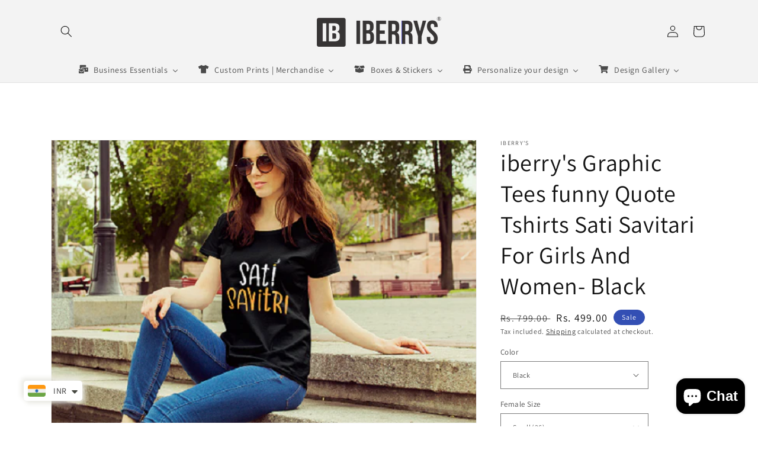

--- FILE ---
content_type: text/html; charset=utf-8
request_url: https://theiberrysstore.com/products/iberrys-graphic-tees-funny-quote-tshirts-sati-savitari-for-girls-and-women-black
body_size: 57521
content:
<!doctype html>
<html class="no-js" lang="en">
  <head>
    <meta charset="utf-8">
    <meta http-equiv="X-UA-Compatible" content="IE=edge">
    <meta name="viewport" content="width=device-width,initial-scale=1">
    <meta name="theme-color" content="">
    <link rel="canonical" href="https://theiberrysstore.com/products/iberrys-graphic-tees-funny-quote-tshirts-sati-savitari-for-girls-and-women-black">
    <link rel="preconnect" href="https://cdn.shopify.com" crossorigin><link rel="icon" type="image/png" href="//theiberrysstore.com/cdn/shop/files/favicon.png?crop=center&height=32&v=1621959114&width=32"><link rel="preconnect" href="https://fonts.shopifycdn.com" crossorigin><title>
      Printed T-Shirt for Men |Funny Quote Tshirt | Half Sleeve T-Shirt | Round Neck T Shirt |Cotton T-Shirt for Women by iberry&#39;s
 &ndash; theiberrysstore</title>

    
      <meta name="description" content="Funny Tshirts, Graphic Print T shirts, Best Quote t shirt for Women ,Quirky quote printed t shirt, Casual tshirts for men and women, Womens custom print tshirt , round neck t shirt with funny quotes @ just 449/-">
    

    

<meta property="og:site_name" content="theiberrysstore">
<meta property="og:url" content="https://theiberrysstore.com/products/iberrys-graphic-tees-funny-quote-tshirts-sati-savitari-for-girls-and-women-black">
<meta property="og:title" content="Printed T-Shirt for Men |Funny Quote Tshirt | Half Sleeve T-Shirt | Round Neck T Shirt |Cotton T-Shirt for Women by iberry&#39;s">
<meta property="og:type" content="product">
<meta property="og:description" content="Funny Tshirts, Graphic Print T shirts, Best Quote t shirt for Women ,Quirky quote printed t shirt, Casual tshirts for men and women, Womens custom print tshirt , round neck t shirt with funny quotes @ just 449/-"><meta property="og:image" content="http://theiberrysstore.com/cdn/shop/products/zKhX6h8.png?v=1640159663">
  <meta property="og:image:secure_url" content="https://theiberrysstore.com/cdn/shop/products/zKhX6h8.png?v=1640159663">
  <meta property="og:image:width" content="550">
  <meta property="og:image:height" content="365"><meta property="og:price:amount" content="499.00">
  <meta property="og:price:currency" content="INR"><meta name="twitter:card" content="summary_large_image">
<meta name="twitter:title" content="Printed T-Shirt for Men |Funny Quote Tshirt | Half Sleeve T-Shirt | Round Neck T Shirt |Cotton T-Shirt for Women by iberry&#39;s">
<meta name="twitter:description" content="Funny Tshirts, Graphic Print T shirts, Best Quote t shirt for Women ,Quirky quote printed t shirt, Casual tshirts for men and women, Womens custom print tshirt , round neck t shirt with funny quotes @ just 449/-">


    <script src="//theiberrysstore.com/cdn/shop/t/9/assets/global.js?v=24850326154503943211653506805" defer="defer"></script>
    <script>window.performance && window.performance.mark && window.performance.mark('shopify.content_for_header.start');</script><meta name="google-site-verification" content="kVEc5n2Gb-yMYZwgEsNpGTOlY4B9t1CxpM4_Al8Ed5s">
<meta id="shopify-digital-wallet" name="shopify-digital-wallet" content="/56881774759/digital_wallets/dialog">
<meta id="in-context-paypal-metadata" data-shop-id="56881774759" data-venmo-supported="false" data-environment="production" data-locale="en_US" data-paypal-v4="true" data-currency="INR">
<link rel="alternate" hreflang="x-default" href="https://theiberrysstore.com/products/iberrys-graphic-tees-funny-quote-tshirts-sati-savitari-for-girls-and-women-black">
<link rel="alternate" hreflang="en" href="https://theiberrysstore.com/products/iberrys-graphic-tees-funny-quote-tshirts-sati-savitari-for-girls-and-women-black">
<link rel="alternate" hreflang="de" href="https://theiberrysstore.com/de/products/iberrys-graphic-tees-funny-quote-tshirts-sati-savitari-for-girls-and-women-black">
<link rel="alternate" hreflang="fr" href="https://theiberrysstore.com/fr/products/iberrys-graphic-tees-funny-quote-tshirts-sati-savitari-for-girls-and-women-black">
<link rel="alternate" hreflang="hi" href="https://theiberrysstore.com/hi/products/iberrys-graphic-tees-funny-quote-tshirts-sati-savitari-for-girls-and-women-black">
<link rel="alternate" type="application/json+oembed" href="https://theiberrysstore.com/products/iberrys-graphic-tees-funny-quote-tshirts-sati-savitari-for-girls-and-women-black.oembed">
<script async="async" src="/checkouts/internal/preloads.js?locale=en-IN"></script>
<script id="shopify-features" type="application/json">{"accessToken":"6ebc25f082391387a8b5bd32c576ffe6","betas":["rich-media-storefront-analytics"],"domain":"theiberrysstore.com","predictiveSearch":true,"shopId":56881774759,"locale":"en"}</script>
<script>var Shopify = Shopify || {};
Shopify.shop = "mohitberry84.myshopify.com";
Shopify.locale = "en";
Shopify.currency = {"active":"INR","rate":"1.0"};
Shopify.country = "IN";
Shopify.theme = {"name":"Dawn","id":132999381249,"schema_name":"Dawn","schema_version":"5.0.0","theme_store_id":887,"role":"main"};
Shopify.theme.handle = "null";
Shopify.theme.style = {"id":null,"handle":null};
Shopify.cdnHost = "theiberrysstore.com/cdn";
Shopify.routes = Shopify.routes || {};
Shopify.routes.root = "/";</script>
<script type="module">!function(o){(o.Shopify=o.Shopify||{}).modules=!0}(window);</script>
<script>!function(o){function n(){var o=[];function n(){o.push(Array.prototype.slice.apply(arguments))}return n.q=o,n}var t=o.Shopify=o.Shopify||{};t.loadFeatures=n(),t.autoloadFeatures=n()}(window);</script>
<script id="shop-js-analytics" type="application/json">{"pageType":"product"}</script>
<script defer="defer" async type="module" src="//theiberrysstore.com/cdn/shopifycloud/shop-js/modules/v2/client.init-shop-cart-sync_BT-GjEfc.en.esm.js"></script>
<script defer="defer" async type="module" src="//theiberrysstore.com/cdn/shopifycloud/shop-js/modules/v2/chunk.common_D58fp_Oc.esm.js"></script>
<script defer="defer" async type="module" src="//theiberrysstore.com/cdn/shopifycloud/shop-js/modules/v2/chunk.modal_xMitdFEc.esm.js"></script>
<script type="module">
  await import("//theiberrysstore.com/cdn/shopifycloud/shop-js/modules/v2/client.init-shop-cart-sync_BT-GjEfc.en.esm.js");
await import("//theiberrysstore.com/cdn/shopifycloud/shop-js/modules/v2/chunk.common_D58fp_Oc.esm.js");
await import("//theiberrysstore.com/cdn/shopifycloud/shop-js/modules/v2/chunk.modal_xMitdFEc.esm.js");

  window.Shopify.SignInWithShop?.initShopCartSync?.({"fedCMEnabled":true,"windoidEnabled":true});

</script>
<script>(function() {
  var isLoaded = false;
  function asyncLoad() {
    if (isLoaded) return;
    isLoaded = true;
    var urls = ["https:\/\/sizechart.apps.avada.io\/scripttag\/avada-size-chart.min.js?shop=mohitberry84.myshopify.com","https:\/\/sdks.automizely.com\/conversions\/v1\/conversions.js?app_connection_id=690a083125c9418fa09995e22f799607\u0026mapped_org_id=e22c5f39e9e057ff6690e41bb99e8f61_v1\u0026shop=mohitberry84.myshopify.com","https:\/\/theiberrysstore.com\/apps\/buckscc\/sdk.min.js?shop=mohitberry84.myshopify.com","https:\/\/widget.cornercart.io\/embed.js?shop=mohitberry84.myshopify.com","https:\/\/seo.apps.avada.io\/avada-seo-installed.js?shop=mohitberry84.myshopify.com","https:\/\/rio.pwztag.com\/rio.js?shop=mohitberry84.myshopify.com","https:\/\/cdn.shopify.com\/s\/files\/1\/0449\/2568\/1820\/t\/4\/assets\/booster_currency.js?v=1624978055\u0026shop=mohitberry84.myshopify.com","https:\/\/configs.carthike.com\/carthike.js?shop=mohitberry84.myshopify.com","https:\/\/cdn.shopify.com\/s\/files\/1\/0449\/2568\/1820\/t\/4\/assets\/booster_currency.js?v=1624978055\u0026shop=mohitberry84.myshopify.com","https:\/\/cdn.shopify.com\/s\/files\/1\/0184\/4255\/1360\/files\/whatsapp.v5.min.js?v=1649497564\u0026shop=mohitberry84.myshopify.com","https:\/\/sdk.printcart.com\/shopify\/1.0.0\/main.js?shopT=5313e24bfde616c7f19a6a5075d6ad0d9c1cb5e66ece931e9727848d902dc952\u0026shop=mohitberry84.myshopify.com","https:\/\/sdk.printcart.com\/shopify\/1.0.0\/main.js?shopT=5313e24bfde616c7f19a6a5075d6ad0d9c1cb5e66ece931e9727848d902dc952\u0026shop=mohitberry84.myshopify.com","https:\/\/sdk.teeinblue.com\/async.js?platform=shopify\u0026v=1\u0026token=f3Un5Jd1Vt5aeSHUqUWefT30V5F5pJuF\u0026shop=mohitberry84.myshopify.com","https:\/\/unpkg.com\/@printcart\/shopify-integration\/dist\/main.js?shopT=5313e24bfde616c7f19a6a5075d6ad0d9c1cb5e66ece931e9727848d902dc952\u0026shop=mohitberry84.myshopify.com","https:\/\/chimpstatic.com\/mcjs-connected\/js\/users\/7c48d90a1b74fba3367537168\/b60d2b3094cf2881f005b90af.js?shop=mohitberry84.myshopify.com","https:\/\/v2.pricepanda.app\/api\/script?shop=mohitberry84.myshopify.com","https:\/\/size-guides.esc-apps-cdn.com\/1739199988-app.mohitberry84.myshopify.com.js?shop=mohitberry84.myshopify.com"];
    for (var i = 0; i < urls.length; i++) {
      var s = document.createElement('script');
      s.type = 'text/javascript';
      s.async = true;
      s.src = urls[i];
      var x = document.getElementsByTagName('script')[0];
      x.parentNode.insertBefore(s, x);
    }
  };
  if(window.attachEvent) {
    window.attachEvent('onload', asyncLoad);
  } else {
    window.addEventListener('load', asyncLoad, false);
  }
})();</script>
<script id="__st">var __st={"a":56881774759,"offset":19800,"reqid":"144edec3-0801-46fb-95cb-443bb209c0a8-1769105471","pageurl":"theiberrysstore.com\/products\/iberrys-graphic-tees-funny-quote-tshirts-sati-savitari-for-girls-and-women-black","u":"a4bd2096da20","p":"product","rtyp":"product","rid":7515929968897};</script>
<script>window.ShopifyPaypalV4VisibilityTracking = true;</script>
<script id="captcha-bootstrap">!function(){'use strict';const t='contact',e='account',n='new_comment',o=[[t,t],['blogs',n],['comments',n],[t,'customer']],c=[[e,'customer_login'],[e,'guest_login'],[e,'recover_customer_password'],[e,'create_customer']],r=t=>t.map((([t,e])=>`form[action*='/${t}']:not([data-nocaptcha='true']) input[name='form_type'][value='${e}']`)).join(','),a=t=>()=>t?[...document.querySelectorAll(t)].map((t=>t.form)):[];function s(){const t=[...o],e=r(t);return a(e)}const i='password',u='form_key',d=['recaptcha-v3-token','g-recaptcha-response','h-captcha-response',i],f=()=>{try{return window.sessionStorage}catch{return}},m='__shopify_v',_=t=>t.elements[u];function p(t,e,n=!1){try{const o=window.sessionStorage,c=JSON.parse(o.getItem(e)),{data:r}=function(t){const{data:e,action:n}=t;return t[m]||n?{data:e,action:n}:{data:t,action:n}}(c);for(const[e,n]of Object.entries(r))t.elements[e]&&(t.elements[e].value=n);n&&o.removeItem(e)}catch(o){console.error('form repopulation failed',{error:o})}}const l='form_type',E='cptcha';function T(t){t.dataset[E]=!0}const w=window,h=w.document,L='Shopify',v='ce_forms',y='captcha';let A=!1;((t,e)=>{const n=(g='f06e6c50-85a8-45c8-87d0-21a2b65856fe',I='https://cdn.shopify.com/shopifycloud/storefront-forms-hcaptcha/ce_storefront_forms_captcha_hcaptcha.v1.5.2.iife.js',D={infoText:'Protected by hCaptcha',privacyText:'Privacy',termsText:'Terms'},(t,e,n)=>{const o=w[L][v],c=o.bindForm;if(c)return c(t,g,e,D).then(n);var r;o.q.push([[t,g,e,D],n]),r=I,A||(h.body.append(Object.assign(h.createElement('script'),{id:'captcha-provider',async:!0,src:r})),A=!0)});var g,I,D;w[L]=w[L]||{},w[L][v]=w[L][v]||{},w[L][v].q=[],w[L][y]=w[L][y]||{},w[L][y].protect=function(t,e){n(t,void 0,e),T(t)},Object.freeze(w[L][y]),function(t,e,n,w,h,L){const[v,y,A,g]=function(t,e,n){const i=e?o:[],u=t?c:[],d=[...i,...u],f=r(d),m=r(i),_=r(d.filter((([t,e])=>n.includes(e))));return[a(f),a(m),a(_),s()]}(w,h,L),I=t=>{const e=t.target;return e instanceof HTMLFormElement?e:e&&e.form},D=t=>v().includes(t);t.addEventListener('submit',(t=>{const e=I(t);if(!e)return;const n=D(e)&&!e.dataset.hcaptchaBound&&!e.dataset.recaptchaBound,o=_(e),c=g().includes(e)&&(!o||!o.value);(n||c)&&t.preventDefault(),c&&!n&&(function(t){try{if(!f())return;!function(t){const e=f();if(!e)return;const n=_(t);if(!n)return;const o=n.value;o&&e.removeItem(o)}(t);const e=Array.from(Array(32),(()=>Math.random().toString(36)[2])).join('');!function(t,e){_(t)||t.append(Object.assign(document.createElement('input'),{type:'hidden',name:u})),t.elements[u].value=e}(t,e),function(t,e){const n=f();if(!n)return;const o=[...t.querySelectorAll(`input[type='${i}']`)].map((({name:t})=>t)),c=[...d,...o],r={};for(const[a,s]of new FormData(t).entries())c.includes(a)||(r[a]=s);n.setItem(e,JSON.stringify({[m]:1,action:t.action,data:r}))}(t,e)}catch(e){console.error('failed to persist form',e)}}(e),e.submit())}));const S=(t,e)=>{t&&!t.dataset[E]&&(n(t,e.some((e=>e===t))),T(t))};for(const o of['focusin','change'])t.addEventListener(o,(t=>{const e=I(t);D(e)&&S(e,y())}));const B=e.get('form_key'),M=e.get(l),P=B&&M;t.addEventListener('DOMContentLoaded',(()=>{const t=y();if(P)for(const e of t)e.elements[l].value===M&&p(e,B);[...new Set([...A(),...v().filter((t=>'true'===t.dataset.shopifyCaptcha))])].forEach((e=>S(e,t)))}))}(h,new URLSearchParams(w.location.search),n,t,e,['guest_login'])})(!0,!0)}();</script>
<script integrity="sha256-4kQ18oKyAcykRKYeNunJcIwy7WH5gtpwJnB7kiuLZ1E=" data-source-attribution="shopify.loadfeatures" defer="defer" src="//theiberrysstore.com/cdn/shopifycloud/storefront/assets/storefront/load_feature-a0a9edcb.js" crossorigin="anonymous"></script>
<script data-source-attribution="shopify.dynamic_checkout.dynamic.init">var Shopify=Shopify||{};Shopify.PaymentButton=Shopify.PaymentButton||{isStorefrontPortableWallets:!0,init:function(){window.Shopify.PaymentButton.init=function(){};var t=document.createElement("script");t.src="https://theiberrysstore.com/cdn/shopifycloud/portable-wallets/latest/portable-wallets.en.js",t.type="module",document.head.appendChild(t)}};
</script>
<script data-source-attribution="shopify.dynamic_checkout.buyer_consent">
  function portableWalletsHideBuyerConsent(e){var t=document.getElementById("shopify-buyer-consent"),n=document.getElementById("shopify-subscription-policy-button");t&&n&&(t.classList.add("hidden"),t.setAttribute("aria-hidden","true"),n.removeEventListener("click",e))}function portableWalletsShowBuyerConsent(e){var t=document.getElementById("shopify-buyer-consent"),n=document.getElementById("shopify-subscription-policy-button");t&&n&&(t.classList.remove("hidden"),t.removeAttribute("aria-hidden"),n.addEventListener("click",e))}window.Shopify?.PaymentButton&&(window.Shopify.PaymentButton.hideBuyerConsent=portableWalletsHideBuyerConsent,window.Shopify.PaymentButton.showBuyerConsent=portableWalletsShowBuyerConsent);
</script>
<script>
  function portableWalletsCleanup(e){e&&e.src&&console.error("Failed to load portable wallets script "+e.src);var t=document.querySelectorAll("shopify-accelerated-checkout .shopify-payment-button__skeleton, shopify-accelerated-checkout-cart .wallet-cart-button__skeleton"),e=document.getElementById("shopify-buyer-consent");for(let e=0;e<t.length;e++)t[e].remove();e&&e.remove()}function portableWalletsNotLoadedAsModule(e){e instanceof ErrorEvent&&"string"==typeof e.message&&e.message.includes("import.meta")&&"string"==typeof e.filename&&e.filename.includes("portable-wallets")&&(window.removeEventListener("error",portableWalletsNotLoadedAsModule),window.Shopify.PaymentButton.failedToLoad=e,"loading"===document.readyState?document.addEventListener("DOMContentLoaded",window.Shopify.PaymentButton.init):window.Shopify.PaymentButton.init())}window.addEventListener("error",portableWalletsNotLoadedAsModule);
</script>

<script type="module" src="https://theiberrysstore.com/cdn/shopifycloud/portable-wallets/latest/portable-wallets.en.js" onError="portableWalletsCleanup(this)" crossorigin="anonymous"></script>
<script nomodule>
  document.addEventListener("DOMContentLoaded", portableWalletsCleanup);
</script>

<link id="shopify-accelerated-checkout-styles" rel="stylesheet" media="screen" href="https://theiberrysstore.com/cdn/shopifycloud/portable-wallets/latest/accelerated-checkout-backwards-compat.css" crossorigin="anonymous">
<style id="shopify-accelerated-checkout-cart">
        #shopify-buyer-consent {
  margin-top: 1em;
  display: inline-block;
  width: 100%;
}

#shopify-buyer-consent.hidden {
  display: none;
}

#shopify-subscription-policy-button {
  background: none;
  border: none;
  padding: 0;
  text-decoration: underline;
  font-size: inherit;
  cursor: pointer;
}

#shopify-subscription-policy-button::before {
  box-shadow: none;
}

      </style>
<script id="sections-script" data-sections="product-recommendations,header,footer" defer="defer" src="//theiberrysstore.com/cdn/shop/t/9/compiled_assets/scripts.js?v=1152"></script>
<script>window.performance && window.performance.mark && window.performance.mark('shopify.content_for_header.end');</script>


    <style data-shopify>
      @font-face {
  font-family: Assistant;
  font-weight: 400;
  font-style: normal;
  font-display: swap;
  src: url("//theiberrysstore.com/cdn/fonts/assistant/assistant_n4.9120912a469cad1cc292572851508ca49d12e768.woff2") format("woff2"),
       url("//theiberrysstore.com/cdn/fonts/assistant/assistant_n4.6e9875ce64e0fefcd3f4446b7ec9036b3ddd2985.woff") format("woff");
}

      @font-face {
  font-family: Assistant;
  font-weight: 700;
  font-style: normal;
  font-display: swap;
  src: url("//theiberrysstore.com/cdn/fonts/assistant/assistant_n7.bf44452348ec8b8efa3aa3068825305886b1c83c.woff2") format("woff2"),
       url("//theiberrysstore.com/cdn/fonts/assistant/assistant_n7.0c887fee83f6b3bda822f1150b912c72da0f7b64.woff") format("woff");
}

      
      
      @font-face {
  font-family: Assistant;
  font-weight: 400;
  font-style: normal;
  font-display: swap;
  src: url("//theiberrysstore.com/cdn/fonts/assistant/assistant_n4.9120912a469cad1cc292572851508ca49d12e768.woff2") format("woff2"),
       url("//theiberrysstore.com/cdn/fonts/assistant/assistant_n4.6e9875ce64e0fefcd3f4446b7ec9036b3ddd2985.woff") format("woff");
}


      :root {
        --font-body-family: Assistant, sans-serif;
        --font-body-style: normal;
        --font-body-weight: 400;
        --font-body-weight-bold: 700;

        --font-heading-family: Assistant, sans-serif;
        --font-heading-style: normal;
        --font-heading-weight: 400;

        --font-body-scale: 1.0;
        --font-heading-scale: 1.0;

        --color-base-text: 18, 18, 18;
        --color-shadow: 18, 18, 18;
        --color-base-background-1: 255, 255, 255;
        --color-base-background-2: 243, 243, 243;
        --color-base-solid-button-labels: 255, 255, 255;
        --color-base-outline-button-labels: 18, 18, 18;
        --color-base-accent-1: 18, 18, 18;
        --color-base-accent-2: 51, 79, 180;
        --payment-terms-background-color: #ffffff;

        --gradient-base-background-1: #ffffff;
        --gradient-base-background-2: #f3f3f3;
        --gradient-base-accent-1: #121212;
        --gradient-base-accent-2: #334fb4;

        --media-padding: px;
        --media-border-opacity: 0.05;
        --media-border-width: 1px;
        --media-radius: 0px;
        --media-shadow-opacity: 0.0;
        --media-shadow-horizontal-offset: 0px;
        --media-shadow-vertical-offset: 4px;
        --media-shadow-blur-radius: 5px;

        --page-width: 120rem;
        --page-width-margin: 0rem;

        --card-image-padding: 0.0rem;
        --card-corner-radius: 0.0rem;
        --card-text-alignment: left;
        --card-border-width: 0.0rem;
        --card-border-opacity: 0.1;
        --card-shadow-opacity: 0.0;
        --card-shadow-horizontal-offset: 0.0rem;
        --card-shadow-vertical-offset: 0.4rem;
        --card-shadow-blur-radius: 0.5rem;

        --badge-corner-radius: 4.0rem;

        --popup-border-width: 3px;
        --popup-border-opacity: 0.1;
        --popup-corner-radius: 8px;
        --popup-shadow-opacity: 0.0;
        --popup-shadow-horizontal-offset: 0px;
        --popup-shadow-vertical-offset: 4px;
        --popup-shadow-blur-radius: 5px;

        --drawer-border-width: 1px;
        --drawer-border-opacity: 0.1;
        --drawer-shadow-opacity: 0.0;
        --drawer-shadow-horizontal-offset: 0px;
        --drawer-shadow-vertical-offset: 4px;
        --drawer-shadow-blur-radius: 5px;

        --spacing-sections-desktop: 8px;
        --spacing-sections-mobile: 8px;

        --grid-desktop-vertical-spacing: 8px;
        --grid-desktop-horizontal-spacing: 8px;
        --grid-mobile-vertical-spacing: 4px;
        --grid-mobile-horizontal-spacing: 4px;

        --text-boxes-border-opacity: 0.1;
        --text-boxes-border-width: 0px;
        --text-boxes-radius: 0px;
        --text-boxes-shadow-opacity: 0.0;
        --text-boxes-shadow-horizontal-offset: 0px;
        --text-boxes-shadow-vertical-offset: 4px;
        --text-boxes-shadow-blur-radius: 5px;

        --buttons-radius: 0px;
        --buttons-radius-outset: 0px;
        --buttons-border-width: 1px;
        --buttons-border-opacity: 1.0;
        --buttons-shadow-opacity: 0.0;
        --buttons-shadow-horizontal-offset: 0px;
        --buttons-shadow-vertical-offset: 4px;
        --buttons-shadow-blur-radius: 5px;
        --buttons-border-offset: 0px;

        --inputs-radius: 0px;
        --inputs-border-width: 1px;
        --inputs-border-opacity: 0.55;
        --inputs-shadow-opacity: 0.0;
        --inputs-shadow-horizontal-offset: 0px;
        --inputs-margin-offset: 0px;
        --inputs-shadow-vertical-offset: 4px;
        --inputs-shadow-blur-radius: 5px;
        --inputs-radius-outset: 0px;

        --variant-pills-radius: 40px;
        --variant-pills-border-width: 1px;
        --variant-pills-border-opacity: 0.55;
        --variant-pills-shadow-opacity: 0.0;
        --variant-pills-shadow-horizontal-offset: 0px;
        --variant-pills-shadow-vertical-offset: 4px;
        --variant-pills-shadow-blur-radius: 5px;
      }

      *,
      *::before,
      *::after {
        box-sizing: inherit;
      }

      html {
        box-sizing: border-box;
        font-size: calc(var(--font-body-scale) * 62.5%);
        height: 100%;
      }

      body {
        display: grid;
        grid-template-rows: auto auto 1fr auto;
        grid-template-columns: 100%;
        min-height: 100%;
        margin: 0;
        font-size: 1.5rem;
        letter-spacing: 0.06rem;
        line-height: calc(1 + 0.8 / var(--font-body-scale));
        font-family: var(--font-body-family);
        font-style: var(--font-body-style);
        font-weight: var(--font-body-weight);
      }

      @media screen and (min-width: 750px) {
        body {
          font-size: 1.6rem;
        }
      }
    </style>

    <link href="//theiberrysstore.com/cdn/shop/t/9/assets/base.css?v=33648442733440060821653506820" rel="stylesheet" type="text/css" media="all" />
<link rel="preload" as="font" href="//theiberrysstore.com/cdn/fonts/assistant/assistant_n4.9120912a469cad1cc292572851508ca49d12e768.woff2" type="font/woff2" crossorigin><link rel="preload" as="font" href="//theiberrysstore.com/cdn/fonts/assistant/assistant_n4.9120912a469cad1cc292572851508ca49d12e768.woff2" type="font/woff2" crossorigin><link rel="stylesheet" href="//theiberrysstore.com/cdn/shop/t/9/assets/component-predictive-search.css?v=165644661289088488651653506801" media="print" onload="this.media='all'"><script>document.documentElement.className = document.documentElement.className.replace('no-js', 'js');
    if (Shopify.designMode) {
      document.documentElement.classList.add('shopify-design-mode');
    }
    </script>
    
<!-- teeinblue scripts. DON'T MODIFY!!! -->
<script>
window.teeinblueShop = {
  shopCurrency: "INR",
};
</script>









<script id="teeinblue-product-data">
window.TeeInBlueCampaign = {
  
  isTeeInBlueProduct: false,
  productId: 7515929968897,
};
</script>


<!-- teeinblue scripts end. -->



<!-- PPU styles start --> <link href="//theiberrysstore.com/cdn/shop/t/9/assets/pricePerUnit.css?v=111603181540343972631687623278" rel="stylesheet" type="text/css" media="all" /> <!-- PPU styles end -->
  <!--CPC-->
  <script src='https://cdn-assets.custompricecalculator.com/shopify/calculator.js'></script>
<!-- BEGIN app block: shopify://apps/price-panda-price-per-unit/blocks/pricePerUnit/8fe89266-7c30-4ab1-946d-3dcc05d9c8b2 --><script type="text/javascript">
  var base_url = "https://v2.pricepanda.app";
  jQueryCode = function () {
              jQuery(document).ready(function ($) {
                var shop_name = Shopify.shop;
          
                if (
                  (typeof ShopifyAnalytics !== "undefined" &&
                    ShopifyAnalytics.meta &&
                    ShopifyAnalytics.meta.page &&
                    ShopifyAnalytics.meta.page.pageType == "product") ||
                  (window && window.location.pathname.indexOf("/products/") !== -1)
                ) {
                  var urlParams = new URLSearchParams(window.location.search);
                  var selectedVariant = "";
          
                  var varArr = Array();
                  var varArrPublicTitle = Array();
          
                  if (typeof ShopifyAnalytics !== "undefined" && ShopifyAnalytics?.meta?.product?.variants?.[0]?.price) {
                    if (ShopifyAnalytics.meta.product.variants) {
                      ShopifyAnalytics.meta.product.variants.map(function (value) {
                        varArr[value.id] = parseFloat(value.price / 100).toFixed(2);
                        varArrPublicTitle[value.public_title] = value.id;
                      });
          
                      if (urlParams.get("variant") != null) {
                        selectedVariant = urlParams.get("variant");
                      } else if (
                        typeof ShopifyAnalytics !== "undefined" &&
                        varArr[ShopifyAnalytics.meta.selectedVariantId]
                      ) {
                        selectedVariant = ShopifyAnalytics.meta.selectedVariantId;
                      } else {
                        if (typeof ShopifyAnalytics !== "undefined") {
                          selectedVariant = ShopifyAnalytics.meta.product.variants[0].id;
                        } else {
                          selectedVariant = Object.keys(varArr)[0];
                        }
                      }
          
                      call_format(
                        selectedVariant,
                        varArr[selectedVariant],
                        "product_page"
                      );
                    }
                  } else {
                    $.ajax({
                      type: "GET",
                      url: window.location.href.split("?")[0] + ".json",
                      success: function (res) {
                        if (
                          res &&
                          res.product.variants &&
                          res.product.variants.length > 0
                        ) {
                          res.product.variants.map(function (value) {
                            varArr[value.id] = parseFloat(value.price).toFixed(2);
                            varArrPublicTitle[value.title] = value.id;
                          });
          
                          if (urlParams.get("variant") != null) {
                            selectedVariant = urlParams.get("variant");
                          } else if (
                            typeof ShopifyAnalytics !== "undefined" &&
                            varArr[ShopifyAnalytics.meta.selectedVariantId]
                          ) {
                            selectedVariant = ShopifyAnalytics.meta.selectedVariantId;
                          } else {
                            if (typeof ShopifyAnalytics !== "undefined") {
                              selectedVariant =
                                ShopifyAnalytics.meta.product.variants[0].id;
                            } else {
                              selectedVariant = Object.keys(varArr)[0];
                            }
                          }
          
                          call_format(
                            selectedVariant,
                            varArr[selectedVariant],
                            "product_page"
                          );
                        }
                      },
                    });
                  }
          
                  if ($(".current_option_name")[0]) {
                    var current_option_name = $(".current_option_name").html();
                  }
  
                  window.ppu_productpage_render = function (variantId = null) {
                    var urlParams = new URLSearchParams(window.location.search);
  
                    let selectedVariant = variantId;
                    if (!selectedVariant && urlParams.get("variant")) {
                      selectedVariant = urlParams.get("variant");
                    }
  
                    if (selectedVariant && varArr?.[selectedVariant]) {
                      call_format(selectedVariant, varArr[selectedVariant], "product_page");
                    }
                  };
          
                  setInterval(function () {
                    urlParams = new URLSearchParams(window.location.search);
          
                    if ($(".current_option_name")[0]) {
                      if (current_option_name != $(".current_option_name").html()) {
                        current_option_name = $(".current_option_name").html();
                        if (varArrPublicTitle[current_option_name]) {
                          selectedVariant = varArrPublicTitle[current_option_name];
                          call_format(
                            selectedVariant,
                            varArr[selectedVariant],
                            "product_page"
                          );
                        }
                      }
                    } else {
                      if (urlParams.get("variant") != null) {
                        //console.log(Object.keys(varArr).length);
                        if (
                          selectedVariant != urlParams.get("variant") &&
                          varArr[urlParams.get("variant")]
                        ) {
                          selectedVariant = urlParams.get("variant");
          
                          call_format(
                            selectedVariant,
                            varArr[selectedVariant],
                            "product_page"
                          );
                        }
                      } else {
                        if (
                          typeof ShopifyAnalytics !== "undefined" &&
                          ShopifyAnalytics.meta.selectedVariantId &&
                          varArr[ShopifyAnalytics.meta.selectedVariantId] &&
                          selectedVariant != ShopifyAnalytics.meta.selectedVariantId
                        ) {
                          selectedVariant = ShopifyAnalytics.meta.selectedVariantId;
          
                          call_format(
                            selectedVariant,
                            varArr[selectedVariant],
                            "product_page"
                          );
                        }
                      }
                    }
                  }, 50);
                }
          
                //Collection script start
                var path = window.location.pathname + window.location.search;
                var divlength = $(".appattic_price_app_coll").length;
          
                setInterval(function () {
                  if (path != window.location.pathname + window.location.search) {
                    path = window.location.pathname + window.location.search;
                    collection_change();
                  }
          
                  if ($(".appattic_price_app_coll").length != divlength) {
                    divlength = $(".appattic_price_app_coll").length;
                    collection_change();
                  }
                }, 50);
          
                const collection_change = () => {
                  $(".appattic_price_app_coll").each(function (index, el) {
                    if ($(this).html().trim() == "") {
                      let variant_id = $(this).attr("data-id");
                      const product_id = $(this).attr("data-app_product_id") || null;
                      const cheapestVariant =
                        $(this).attr("data-cheapest_variant") === "true" ? true : false;
                      let price = $(this).attr("data-price");
                      call_format(
                        variant_id,
                        price,
                        "collection_page",
                        product_id,
                        cheapestVariant
                      );
                    }
                  });
                };
          
                window.collection_change = collection_change;
          
                //collection page variants change start
          
                document.body.addEventListener("click", function (event) {
                  if (
                    $(event.target)
                      .parent()
                      .parent()
                      .parent()
                      .prev()
                      .prev()
                      .attr("class") &&
                    $(event.target)
                      .parent()
                      .parent()
                      .parent()
                      .prev()
                      .prev()
                      .attr("class")
                      .split(" ")[0] == "appattic_price_app_coll"
                  ) {
                    coll_variant_change(
                      $($(event.target).parent()[0]).attr("data-var_id"),
                      Number($($(event.target).parent()[0]).attr("data-price") / 100),
                      $(event.target)
                        .parent()
                        .parent()
                        .parent()
                        .prev()
                        .prev()
                        .attr("class")
                        .split(" ")[1],
                      $($(event.target).parent()[0]).attr("data-app_product_id"),
                      $($(event.target).parent()[0]).attr("data-cheapest_variant")
                    );
                  }
                });
          
                //collection page variants change start
          
                collection_change();
          
                const coll_variant_change = (
                  variantId,
                  price,
                  className,
                  productId = null,
                  cheapestVariant = false
                ) => {
                  $.ajax({
                    type: "POST",
                    url: base_url + "/api/preview-product?shop=" + shop_name,
                    data: {
                      variantId,
                      price,
                      productId,
                      cheapestVariant: cheapestVariant === "true" ? true : false,
                    },
                    cache: false,
                    async: true,
                    dataType: "json",
                    success: function (response) {
                      if (response.status == 200) {
                        $("." + className).html(response.data);
                      }
                    },
                  });
                };
          
                window.coll_variant_change = coll_variant_change;
          
                //Collection script end
          
                function call_format(
                  variantId,
                  price,
                  page,
                  productId = null,
                  cheapestVariant = false
                ) {
                  $.ajax({
                    type: "POST",
                    url: base_url + "/api/preview-product?shop=" + shop_name,
                    data: {
                      variantId,
                      price: Number(price),
                      productId,
                      cheapestVariant,
                    },
                    cache: false,
                    async: true,
                    dataType: "json",
                    success: function (response) {
                      if (response.status == 200) {
                        if (page == "product_page") {
                          //product page
  
  
          
                          const found = response?.data?.match(/value=\"([0-9]+)\"/);
                          if (
                            found?.[1] &&
                            document.querySelector(
                              `.appattic-unitcount[variant-id="${variantId}"`
                            )
                          ) {
                            console.log(`unit count for ${variantId} is ${found[1]}`);
                            const unitcount = found[1];
                            document.querySelector(
                              `.appattic-unitcount[variant-id="${variantId}"`
                            ).innerHTML = unitcount;
                            document.querySelector(
                              `.appattic-unitcount[variant-id="${variantId}"`
                            ).style.display = "inherit";
                          }
          
                          setTimeout(function () {
                            $(".appattic_price_app_div").remove();
  
                            if (response.data && window.__product_ppu_loaded) {
                              window.__product_ppu_loaded(response.data, productId, variantId, cheapestVariant);
                            }
          
                            // manual div
                            if ($(".appattic_price_span")[0]) {
                              console.log("Manual div");
          
                              $(".appattic_price_span").html(
                                '<div id="appattic_price_app_div" class="appattic_price_app_div"><span>' +
                                  response.data +
                                  "</span></div>"
                              );
                            } else if ($(".price__unit")[0]) {
                              $($(".price__unit")[0]).after(
                                '<div id="appattic_price_app_div" class="appattic_price_app_div"><span>' +
                                  response.data +
                                  "</span></div>"
                              );
                              console.log(1);
                            } else if ($(".product-single__prices")[0]) {
                              console.log(2);
                              $($(".product-single__prices")[0]).after(
                                '<div id="appattic_price_app_div" class="appattic_price_app_div"><span>' +
                                  response.data +
                                  "</span></div>"
                              );
                            } else if ($(".product-single__price")[0]) {
                              console.log(3);
          
                              $($(".product-single__price")[0]).after(
                                '<div id="appattic_price_app_div" class="appattic_price_app_div"><span>' +
                                  response.data +
                                  "</span></div>"
                              );
                            } else if ($(".product-price__price")[0]) {
                              console.log(4);
                              $($(".product-price__price")[0]).after(
                                '<div id="appattic_price_app_div" class="appattic_price_app_div"><span>' +
                                  response.data +
                                  "</span></div>"
                              );
                            } else if ($(".product__price")[0]) {
                              console.log(5);
                              $($(".product__price")[0]).after(
                                '<div id="appattic_price_app_div" class="appattic_price_app_div"><span>' +
                                  response.data +
                                  "</span></div>"
                              );
                            } else if ($(".product-pricing")[0]) {
                              console.log(6);
                              $($(".product-pricing")[0]).after(
                                '<div id="appattic_price_app_div" class="appattic_price_app_div"><span>' +
                                  response.data +
                                  "</span></div>"
                              );
                            } else if ($(".product-price-wrap")[0]) {
                              console.log(7);
                              $($(".product-price-wrap")[0]).after(
                                '<div id="appattic_price_app_div" class="appattic_price_app_div"><span>' +
                                  response.data +
                                  "</span></div>"
                              );
                            } else if ($(".product-price")[0]) {
                              console.log(8);
                              $($(".product-price")[0]).after(
                                '<div id="appattic_price_app_div" class="appattic_price_app_div"><span>' +
                                  response.data +
                                  "</span></div>"
                              );
                            } else if ($(".Price")[0]) {
                              console.log(9);
                              $($(".Price")[0]).after(
                                '<div id="appattic_price_app_div" class="appattic_price_app_div"><span>' +
                                  response.data +
                                  "</span></div>"
                              );
                            } else if ($(".price")[0]) {
                              console.log(15);
                              $($(".price")[0]).after(
                                '<div id="appattic_price_app_div" class="appattic_price_app_div"><span>' +
                                  response.data +
                                  "</span></div>"
                              );
                            } else if ($(".price__sale")[0]) {
                              console.log(10);
                              $($(".price__sale")[0]).after(
                                '<div id="appattic_price_app_div" class="appattic_price_app_div"><span>' +
                                  response.data +
                                  "</span></div>"
                              );
                            } else if ($('[data-product-type="price"]')[0]) {
                              console.log(11);
                              $($('[data-product-type="price"]')[0]).after(
                                '<div id="appattic_price_app_div" class="appattic_price_app_div"><span>' +
                                  response.data +
                                  "</span></div>"
                              );
                            } else if ($(".price-per-unit-insert-product-page")[0]) {
                              console.log(12);
                              $($(".price-per-unit-insert-product-page")[0]).after(
                                '<div id="appattic_price_app_div" class="appattic_price_app_div"><span>' +
                                  response.data +
                                  "</span></div>"
                              );
                            } else if ($(".product-single__price-container")[0]) {
                              console.log(13);
                              $($(".product-single__price-container")[0]).after(
                                '<div id="appattic_price_app_div" class="appattic_price_app_div"><span>' +
                                  response.data +
                                  "</span></div>"
                              );
                            } else if ($(".product__price-container")[0]) {
                              console.log(14);
                              $($(".product__price-container")[0]).after(
                                '<div id="appattic_price_app_div" class="appattic_price_app_div"><span>' +
                                  response.data +
                                  "</span></div>"
                              );
                            } else if ($(".product-meta")[0]) {
                              console.log(16);
                              $($(".product-meta")[0]).after(
                                '<div id="appattic_price_app_div" class="appattic_price_app_div"><span>' +
                                  response.data +
                                  "</span></div>"
                              );
                            } else if ($(".new-price")[0]) {
                              console.log(17);
                              $($(".new-price")[0]).after(
                                '<div id="appattic_price_app_div" class="appattic_price_app_div"><span>' +
                                  response.data +
                                  "</span></div>"
                              );
                            } else {
                              if (!$(".easylockdown-price-link")[0]) {
                                $("form").each(function () {
                                  if ($(this).attr("action").includes("/cart/add")) {
                                    $(this).before(
                                      '<div id="appattic_price_app_div" class="appattic_price_app_div"><span>' +
                                        response.data +
                                        "</span></div>"
                                    );
                                    return false;
                                  }
                                });
                              }
                            }
                          }, 50);
                        } else {
                          //collection page
                          $(".appattic_price_app_coll-" + variantId).html(response.data);
  
                          if (response.data && window.__collection_ppu_loaded) {
                            console.log("invoking __collection_ppu_loaded");
                            window.__collection_ppu_loaded(response.data, variantId);
                          }
  
                          const found = response.data.match(/value=\"([0-9]+)\"/);
                          if (
                            found?.[1] &&
                            document.querySelector(
                              `.appattic-unitcount[variant-id="${variantId}"`
                            )
                          ) {
                            console.log(`unit count for ${variantId} is ${found[1]}`);
                            const unitcount = found[1];
                            document.querySelector(
                              `.appattic-unitcount[variant-id="${variantId}"`
                            ).innerHTML = unitcount;
                            document.querySelector(
                              `.appattic-unitcount[variant-id="${variantId}"`
                            ).style.display = "inherit";
                          }
                        }
                      }
                    },
                  });
                }
              });
            };
          
            if (window.jQuery) {
              jQueryCode();
            } else {
              var script = document.createElement("script");
              document.head.appendChild(script);
              script.type = "text/javascript";
              script.src = "//ajax.googleapis.com/ajax/libs/jquery/3.5.1/jquery.min.js";
          
              script.onload = jQueryCode;
            }
</script>
<!-- END app block --><!-- BEGIN app block: shopify://apps/king-product-options-variant/blocks/app-embed/ce104259-52b1-4720-9ecf-76b34cae0401 -->
    
        <!-- BEGIN app snippet: option.v1 --><link href="//cdn.shopify.com/extensions/019b4e43-a383-7f0c-979c-7303d462adcd/king-product-options-variant-70/assets/ymq-option.css" rel="stylesheet" type="text/css" media="all" />
<link async href='https://option.ymq.cool/option/bottom.css' rel='stylesheet'> 
<style id="ymq-jsstyle"></style>
<script data-asyncLoad='asyncLoad' data-mbAt2ktK3Dmszf6K="mbAt2ktK3Dmszf6K">
    window.best_option = window.best_option || {}; 

    best_option.shop = `mohitberry84.myshopify.com`; 

    best_option.page = `product`; 

    best_option.ymq_option_branding = {}; 
      
        best_option.ymq_option_branding = {"button":{"--button-background-checked-color":"#000000","--button-background-color":"#FFFFFF","--button-background-disabled-color":"#FFFFFF","--button-border-checked-color":"#000000","--button-border-color":"#000000","--button-border-disabled-color":"#000000","--button-font-checked-color":"#FFFFFF","--button-font-disabled-color":"#cccccc","--button-font-color":"#000000","--button-border-radius":"4","--button-font-size":"16","--button-line-height":"20","--button-margin-l-r":"4","--button-margin-u-d":"4","--button-padding-l-r":"16","--button-padding-u-d":"10"},"radio":{"--radio-border-color":"#BBC1E1","--radio-border-checked-color":"#BBC1E1","--radio-border-disabled-color":"#BBC1E1","--radio-border-hover-color":"#BBC1E1","--radio-background-color":"#FFFFFF","--radio-background-checked-color":"#275EFE","--radio-background-disabled-color":"#E1E6F9","--radio-background-hover-color":"#FFFFFF","--radio-inner-color":"#E1E6F9","--radio-inner-checked-color":"#FFFFFF","--radio-inner-disabled-color":"#FFFFFF"},"input":{"--input-background-checked-color":"#FFFFFF","--input-background-color":"#FFFFFF","--input-border-checked-color":"#000000","--input-border-color":"#717171","--input-font-checked-color":"#000000","--input-font-color":"#000000","--input-border-radius":"4","--input-font-size":"14","--input-padding-l-r":"16","--input-padding-u-d":"9","--input-width":"100","--input-max-width":"400"},"select":{"--select-border-color":"#000000","--select-border-checked-color":"#000000","--select-background-color":"#FFFFFF","--select-background-checked-color":"#FFFFFF","--select-font-color":"#000000","--select-font-checked-color":"#000000","--select-option-background-color":"#FFFFFF","--select-option-background-checked-color":"#F5F9FF","--select-option-background-disabled-color":"#FFFFFF","--select-option-font-color":"#000000","--select-option-font-checked-color":"#000000","--select-option-font-disabled-color":"#CCCCCC","--select-padding-u-d":"9","--select-padding-l-r":"16","--select-option-padding-u-d":"9","--select-option-padding-l-r":"16","--select-width":"100","--select-max-width":"400","--select-font-size":"14","--select-border-radius":"0"},"multiple":{"--multiple-background-color":"#F5F9FF","--multiple-font-color":"#000000","--multiple-padding-u-d":"2","--multiple-padding-l-r":"8","--multiple-font-size":"12","--multiple-border-radius":"0"},"img":{"--img-border-color":"#E1E1E1","--img-border-checked-color":"#000000","--img-border-disabled-color":"#000000","--img-width":"50","--img-height":"50","--img-margin-u-d":"2","--img-margin-l-r":"2","--img-border-radius":"4"},"upload":{"--upload-background-color":"#409EFF","--upload-font-color":"#FFFFFF","--upload-border-color":"#409EFF","--upload-padding-u-d":"12","--upload-padding-l-r":"20","--upload-font-size":"12","--upload-border-radius":"4"},"cart":{"--cart-border-color":"#000000","--buy-border-color":"#000000","--cart-border-hover-color":"#000000","--buy-border-hover-color":"#000000","--cart-background-color":"#000000","--buy-background-color":"#000000","--cart-background-hover-color":"#000000","--buy-background-hover-color":"#000000","--cart-font-color":"#FFFFFF","--buy-font-color":"#FFFFFF","--cart-font-hover-color":"#FFFFFF","--buy-font-hover-color":"#FFFFFF","--cart-padding-u-d":"12","--cart-padding-l-r":"16","--buy-padding-u-d":"12","--buy-padding-l-r":"16","--cart-margin-u-d":"4","--cart-margin-l-r":"0","--buy-margin-u-d":"4","--buy-margin-l-r":"0","--cart-width":"100","--cart-max-width":"800","--buy-width":"100","--buy-max-width":"800","--cart-font-size":"14","--cart-border-radius":"0","--buy-font-size":"14","--buy-border-radius":"0"},"quantity":{"--quantity-border-color":"#A6A3A3","--quantity-font-color":"#000000","--quantity-background-color":"#FFFFFF","--quantity-width":"150","--quantity-height":"40","--quantity-font-size":"14","--quantity-border-radius":"0"},"global":{"--global-title-color":"#000000","--global-help-color":"#000000","--global-error-color":"#DC3545","--global-title-font-size":"14","--global-help-font-size":"12","--global-error-font-size":"12","--global-margin-top":"0","--global-margin-bottom":"20","--global-margin-left":"0","--global-margin-right":"0","--global-title-margin-top":"0","--global-title-margin-bottom":"5","--global-title-margin-left":"0","--global-title-margin-right":"0","--global-help-margin-top":"5","--global-help-margin-bottom":"0","--global-help-margin-left":"0","--global-help-margin-right":"0","--global-error-margin-top":"5","--global-error-margin-bottom":"0","--global-error-margin-left":"0","--global-error-margin-right":"0"},"discount":{"--new-discount-normal-color":"#1878B9","--new-discount-error-color":"#E22120","--new-discount-layout":"flex-end"},"lan":{"require":"This is a required field.","email":"Please enter a valid email address.","phone":"Please enter the correct phone.","number":"Please enter an number.","integer":"Please enter an integer.","min_char":"Please enter no less than %s characters.","max_char":"Please enter no more than %s characters.","max_s":"Please choose less than %s options.","min_s":"Please choose more than %s options.","total_s":"Please choose %s options.","min":"Please enter no less than %s.","max":"Please enter no more than %s.","currency":"INR","sold_out":"sold out","please_choose":"Please choose","add_to_cart":"ADD TO CART","buy_it_now":"BUY IT NOW","add_price_text":"Selection will add %s to the price","discount_code":"Discount code","application":"Apply","discount_error1":"Enter a valid discount code","discount_error2":"discount code isn't valid for the items in your cart"},"price":{"--price-border-color":"#000000","--price-background-color":"#FFFFFF","--price-font-color":"#000000","--price-price-font-color":"#03de90","--price-padding-u-d":"9","--price-padding-l-r":"16","--price-width":"100","--price-max-width":"400","--price-font-size":"14","--price-border-radius":"0"},"extra":{"is_show":"0","plan":"0","quantity-box":"0","price-value":"3,4,15,6,16,7","variant-original-margin-bottom":"15","strong-dorp-down":0,"radio-unchecked":1,"close-cart-rate":1,"automic-swatch-ajax":1,"img-option-bigger":0,"add-button-reload":1,"version":200,"img_cdn":1,"show_wholesale_pricing_fixed":0,"real-time-upload":1,"buy-now-new":1,"option_value_split":", ","form-box-new":1,"open-theme-ajax-cart":1,"open-theme-buy-now":1}}; 
     
        
    best_option.product = {"id":7515929968897,"title":"iberry's Graphic Tees funny Quote Tshirts Sati Savitari For Girls And Women- Black","handle":"iberrys-graphic-tees-funny-quote-tshirts-sati-savitari-for-girls-and-women-black","description":"\u003ch4 data-mce-fragment=\"1\"\u003e\u003cspan style=\"text-decoration: underline;\"\u003eFABRIC DETAILS:\u003c\/span\u003e\u003c\/h4\u003e\n\u003cdiv class=\"dec scroll\" data-mce-fragment=\"1\"\u003e\n\u003cul\u003e\n\u003cli\u003e Material-\u003cspan data-mce-fragment=\"1\"\u003e 100% Cotton (160gsm)\u003c\/span\u003e\n\u003c\/li\u003e\n\u003c\/ul\u003e\n\u003ch4 data-mce-fragment=\"1\"\u003e\n\u003cspan data-mce-fragment=\"1\"\u003e\u003c\/span\u003e\u003cspan style=\"text-decoration: underline;\"\u003eWASH CARE:\u003c\/span\u003e\n\u003c\/h4\u003e\n\u003cul\u003e\n\u003cli\u003eHand wash\u003c\/li\u003e\n\u003cli\u003eMachine wash delicate\u003c\/li\u003e\n\u003cli\u003eDo not bleach\u003c\/li\u003e\n\u003cli\u003eDo not wring\u003c\/li\u003e\n\u003cli\u003eDo not tumble dry\u003c\/li\u003e\n\u003cli\u003eDo not brush\u003c\/li\u003e\n\u003cli\u003eDo not iron on print\/embroidery\u003c\/li\u003e\n\u003c\/ul\u003e\n\u003ch4 data-mce-fragment=\"1\"\u003e\u003cspan style=\"text-decoration: underline;\"\u003eDELIVERY \u0026amp; RETURN INFO\u003c\/span\u003e\u003c\/h4\u003e\n\u003cdiv class=\"dec\" data-mce-fragment=\"1\"\u003e\n\u003cp data-mce-fragment=\"1\"\u003eThe product will be deliveBLACK to you in 7-10 business days. To schedule a return, please write to us at\u003cspan data-mce-fragment=\"1\"\u003e sales@iberrys.in\u003c\/span\u003e. You can return your order within 10 days from order delivery. For more details refer FAQ's. \u003c\/p\u003e\n\u003ch4\u003e\u003cspan style=\"text-decoration: underline;\"\u003eABOUT THE PRODUCT\u003c\/span\u003e\u003c\/h4\u003e\n\u003cdiv class=\"dec scroll\"\u003e\n\u003cdiv data-cel-widget=\"dpx-softlines-product-description_csm_instrumentation_wrapper\" data-csa-c-id=\"l0kki-uxzwmx-7vqztv-wz7g21\" class=\"celwidget\" cel_widget_id=\"dpx-softlines-product-description_csm_instrumentation_wrapper\"\u003e\n\u003cdiv class=\"a-section a-spacing-extra-large\" id=\"descriptionAndDetails\"\u003e\n\u003cdiv data-cel-widget=\"dp_productDescription_container_div\" data-csa-c-id=\"4w4ut2-qlt9io-zbwzfn-jsivqp\" data-feature-name=\"productDescription\" class=\"celwidget\" id=\"dp_productDescription_container_div\"\u003e\n\u003cdiv\u003e\n\u003cdiv data-cel-widget=\"productDescription_feature_div\" class=\"a-row feature\" id=\"productDescription_feature_div\" data-template-name=\"productDescription\" data-feature-name=\"productDescription\"\u003e\n\u003cdiv class=\"a-section a-spacing-small\" id=\"productDescription\"\u003e\n\u003cp\u003e\u003cspan\u003eTransform your emotion into flaunting expressions by wearing iberrys cool collection that will adorn your mood each day.No matter who you are, student or IT professional or where you are, if you have something creative that you want to wear and flaunt or may be a cool message to share with everyone, we are right here to help you\u003c\/span\u003e\u003c\/p\u003e\n\u003c\/div\u003e\n\u003c\/div\u003e\n\u003c\/div\u003e\n\u003c\/div\u003e\n\u003c\/div\u003e\n\u003c\/div\u003e\n\u003cdiv id=\"dpx-btf-productDocuments_feature_div\"\u003e\n\u003cdiv data-cel-widget=\"dpx-btf-productDocuments_csm_instrumentation_wrapper\" data-csa-c-id=\"b2739b-lkhq6h-92py3e-z55ja0\" class=\"celwidget\" cel_widget_id=\"dpx-btf-productDocuments_csm_instrumentation_wrapper\"\u003e\n\u003cdiv data-cel-widget=\"productDocuments_feature_div\" data-csa-c-id=\"z8l4xv-4wz5cv-sm054c-2gs4cc\" data-feature-name=\"productDocuments\" class=\"celwidget\" id=\"productDocuments_feature_div\"\u003e\u003cbr\u003e\u003c\/div\u003e\n\u003c\/div\u003e\n\u003c\/div\u003e\n\u003cdiv id=\"dpx-aplus-brand-story_feature_div\"\u003e\n\u003cdiv data-cel-widget=\"dpx-aplus-brand-story_csm_instrumentation_wrapper\" data-csa-c-id=\"by607d-tm62l0-ir1dz1-v35m7n\" class=\"celwidget\" cel_widget_id=\"dpx-aplus-brand-story_csm_instrumentation_wrapper\"\u003e\n\u003cdiv data-cel-widget=\"aplusBrandStory_feature_div\" data-csa-c-id=\"6te2c8-s4e3a5-5og82d-hohoke\" data-feature-name=\"aplusBrandStory\" class=\"celwidget\" id=\"aplusBrandStory_feature_div\"\u003e\u003cbr\u003e\u003c\/div\u003e\n\u003c\/div\u003e\n\u003c\/div\u003e\n\u003cdiv id=\"dpx-aplus-product-description_feature_div\"\u003e\u003cbr\u003e\u003c\/div\u003e\n\u003cdiv id=\"dpx-aplus-3p-product-description_feature_div\"\u003e\u003cbr\u003e\u003c\/div\u003e\n\u003cdiv data-cel-widget=\"dpx-softlines-important-information_csm_instrumentation_wrapper\" data-csa-c-id=\"qa9cdm-roqj96-w5wt5q-v399vl\" class=\"celwidget\" cel_widget_id=\"dpx-softlines-important-information_csm_instrumentation_wrapper\"\u003e\n\u003cdiv data-cel-widget=\"importantInformation_feature_div\" data-csa-c-id=\"dwf4h1-twtyl1-t50g2r-3kd63i\" data-feature-name=\"importantInformation\" class=\"celwidget\" id=\"importantInformation_feature_div\"\u003e\u003cbr\u003e\u003c\/div\u003e\n\u003c\/div\u003e\n\u003cdiv id=\"detail-bullets_feature_div\"\u003e\n\u003cdiv id=\"dpx-detail-bullets_feature_div\"\u003e\n\u003cdiv data-cel-widget=\"dpx-detail-bullets_csm_instrumentation_wrapper\" data-csa-c-id=\"d8ykye-oxyvw6-8oauhe-mv66l4\" class=\"celwidget\" cel_widget_id=\"dpx-detail-bullets_csm_instrumentation_wrapper\"\u003e\n\u003cdiv data-cel-widget=\"detailBullets\" data-csa-c-id=\"sxho6s-rrf22r-7nul9t-nwq8j2\" data-feature-name=\"detailBullets\" class=\"celwidget\" id=\"detailBullets\"\u003e\n\u003cdiv data-cel-widget=\"detailBulletsWrapper_feature_div\" class=\"a-section feature detail-bullets-wrapper bucket\" data-template-name=\"detailBullets\" data-feature-name=\"detailBullets\" id=\"detailBulletsWrapper_feature_div\"\u003e\u003cbr\u003e\u003c\/div\u003e\n\u003c\/div\u003e\n\u003c\/div\u003e\n\u003c\/div\u003e\n\u003c\/div\u003e\n\u003c\/div\u003e\n\u003cp data-mce-fragment=\"1\"\u003e \u003cbr\u003e\u003c\/p\u003e\n\u003c\/div\u003e\n\u003cbr\u003e\n\u003c\/div\u003e","published_at":"2021-12-22T13:24:21+05:30","created_at":"2021-12-22T13:24:23+05:30","vendor":"iberry's","type":"tshirts","tags":["black tshirt","cotton graphic printed half sleeve tshirt for men","cotton mens t shirts","funny quote tshirt for men","Funny Tshirts","Graphic Tshirts","half sleeve t shirts","quirky quotes printed tshirt","red tshirt","regular fit tshirt for men","round neck tshirts","unisex t shirts","white t shirt for men"],"price":49900,"price_min":49900,"price_max":49900,"available":true,"price_varies":false,"compare_at_price":79900,"compare_at_price_min":79900,"compare_at_price_max":79900,"compare_at_price_varies":false,"variants":[{"id":42247870447873,"title":"Black \/ Small (36)","option1":"Black","option2":"Small (36)","option3":null,"sku":"SGT_WW_TYPO\/FUNNY_BLACK_53_S","requires_shipping":true,"taxable":true,"featured_image":{"id":36469523972353,"product_id":7515929968897,"position":1,"created_at":"2021-12-22T13:24:23+05:30","updated_at":"2021-12-22T13:24:23+05:30","alt":null,"width":550,"height":365,"src":"\/\/theiberrysstore.com\/cdn\/shop\/products\/zKhX6h8.png?v=1640159663","variant_ids":[42247870447873,42247870480641,42247870513409,42247870546177,42247870578945]},"available":true,"name":"iberry's Graphic Tees funny Quote Tshirts Sati Savitari For Girls And Women- Black - Black \/ Small (36)","public_title":"Black \/ Small (36)","options":["Black","Small (36)"],"price":49900,"weight":180,"compare_at_price":79900,"inventory_management":"shopify","barcode":null,"featured_media":{"alt":null,"id":29020266725633,"position":1,"preview_image":{"aspect_ratio":1.507,"height":365,"width":550,"src":"\/\/theiberrysstore.com\/cdn\/shop\/products\/zKhX6h8.png?v=1640159663"}},"requires_selling_plan":false,"selling_plan_allocations":[]},{"id":42247870480641,"title":"Black \/ Medium (38)","option1":"Black","option2":"Medium (38)","option3":null,"sku":"SGT_WW_TYPO\/FUNNY_BLACK_53_M","requires_shipping":true,"taxable":true,"featured_image":{"id":36469523972353,"product_id":7515929968897,"position":1,"created_at":"2021-12-22T13:24:23+05:30","updated_at":"2021-12-22T13:24:23+05:30","alt":null,"width":550,"height":365,"src":"\/\/theiberrysstore.com\/cdn\/shop\/products\/zKhX6h8.png?v=1640159663","variant_ids":[42247870447873,42247870480641,42247870513409,42247870546177,42247870578945]},"available":true,"name":"iberry's Graphic Tees funny Quote Tshirts Sati Savitari For Girls And Women- Black - Black \/ Medium (38)","public_title":"Black \/ Medium (38)","options":["Black","Medium (38)"],"price":49900,"weight":180,"compare_at_price":79900,"inventory_management":"shopify","barcode":null,"featured_media":{"alt":null,"id":29020266725633,"position":1,"preview_image":{"aspect_ratio":1.507,"height":365,"width":550,"src":"\/\/theiberrysstore.com\/cdn\/shop\/products\/zKhX6h8.png?v=1640159663"}},"requires_selling_plan":false,"selling_plan_allocations":[]},{"id":42247870513409,"title":"Black \/ Large (40)","option1":"Black","option2":"Large (40)","option3":null,"sku":"SGT_WW_TYPO\/FUNNY_BLACK_53_L","requires_shipping":true,"taxable":true,"featured_image":{"id":36469523972353,"product_id":7515929968897,"position":1,"created_at":"2021-12-22T13:24:23+05:30","updated_at":"2021-12-22T13:24:23+05:30","alt":null,"width":550,"height":365,"src":"\/\/theiberrysstore.com\/cdn\/shop\/products\/zKhX6h8.png?v=1640159663","variant_ids":[42247870447873,42247870480641,42247870513409,42247870546177,42247870578945]},"available":true,"name":"iberry's Graphic Tees funny Quote Tshirts Sati Savitari For Girls And Women- Black - Black \/ Large (40)","public_title":"Black \/ Large (40)","options":["Black","Large (40)"],"price":49900,"weight":180,"compare_at_price":79900,"inventory_management":"shopify","barcode":null,"featured_media":{"alt":null,"id":29020266725633,"position":1,"preview_image":{"aspect_ratio":1.507,"height":365,"width":550,"src":"\/\/theiberrysstore.com\/cdn\/shop\/products\/zKhX6h8.png?v=1640159663"}},"requires_selling_plan":false,"selling_plan_allocations":[]},{"id":42247870546177,"title":"Black \/ X-Large (42)","option1":"Black","option2":"X-Large (42)","option3":null,"sku":"SGT_WW_TYPO\/FUNNY_BLACK_53_XL","requires_shipping":true,"taxable":true,"featured_image":{"id":36469523972353,"product_id":7515929968897,"position":1,"created_at":"2021-12-22T13:24:23+05:30","updated_at":"2021-12-22T13:24:23+05:30","alt":null,"width":550,"height":365,"src":"\/\/theiberrysstore.com\/cdn\/shop\/products\/zKhX6h8.png?v=1640159663","variant_ids":[42247870447873,42247870480641,42247870513409,42247870546177,42247870578945]},"available":true,"name":"iberry's Graphic Tees funny Quote Tshirts Sati Savitari For Girls And Women- Black - Black \/ X-Large (42)","public_title":"Black \/ X-Large (42)","options":["Black","X-Large (42)"],"price":49900,"weight":180,"compare_at_price":79900,"inventory_management":"shopify","barcode":null,"featured_media":{"alt":null,"id":29020266725633,"position":1,"preview_image":{"aspect_ratio":1.507,"height":365,"width":550,"src":"\/\/theiberrysstore.com\/cdn\/shop\/products\/zKhX6h8.png?v=1640159663"}},"requires_selling_plan":false,"selling_plan_allocations":[]},{"id":42247870578945,"title":"Black \/ XX-Large (44)","option1":"Black","option2":"XX-Large (44)","option3":null,"sku":"SGT_WW_TYPO\/FUNNY_BLACK_53_XXL","requires_shipping":true,"taxable":true,"featured_image":{"id":36469523972353,"product_id":7515929968897,"position":1,"created_at":"2021-12-22T13:24:23+05:30","updated_at":"2021-12-22T13:24:23+05:30","alt":null,"width":550,"height":365,"src":"\/\/theiberrysstore.com\/cdn\/shop\/products\/zKhX6h8.png?v=1640159663","variant_ids":[42247870447873,42247870480641,42247870513409,42247870546177,42247870578945]},"available":true,"name":"iberry's Graphic Tees funny Quote Tshirts Sati Savitari For Girls And Women- Black - Black \/ XX-Large (44)","public_title":"Black \/ XX-Large (44)","options":["Black","XX-Large (44)"],"price":49900,"weight":180,"compare_at_price":79900,"inventory_management":"shopify","barcode":null,"featured_media":{"alt":null,"id":29020266725633,"position":1,"preview_image":{"aspect_ratio":1.507,"height":365,"width":550,"src":"\/\/theiberrysstore.com\/cdn\/shop\/products\/zKhX6h8.png?v=1640159663"}},"requires_selling_plan":false,"selling_plan_allocations":[]}],"images":["\/\/theiberrysstore.com\/cdn\/shop\/products\/zKhX6h8.png?v=1640159663","\/\/theiberrysstore.com\/cdn\/shop\/products\/80F0Yay.jpg?v=1640159663","\/\/theiberrysstore.com\/cdn\/shop\/products\/wXqME96_bc824875-4e18-4a54-93c7-8015dceb00e1.jpg?v=1640159663"],"featured_image":"\/\/theiberrysstore.com\/cdn\/shop\/products\/zKhX6h8.png?v=1640159663","options":["Color","Female Size"],"media":[{"alt":null,"id":29020266725633,"position":1,"preview_image":{"aspect_ratio":1.507,"height":365,"width":550,"src":"\/\/theiberrysstore.com\/cdn\/shop\/products\/zKhX6h8.png?v=1640159663"},"aspect_ratio":1.507,"height":365,"media_type":"image","src":"\/\/theiberrysstore.com\/cdn\/shop\/products\/zKhX6h8.png?v=1640159663","width":550},{"alt":null,"id":29020266758401,"position":2,"preview_image":{"aspect_ratio":0.869,"height":2302,"width":2000,"src":"\/\/theiberrysstore.com\/cdn\/shop\/products\/80F0Yay.jpg?v=1640159663"},"aspect_ratio":0.869,"height":2302,"media_type":"image","src":"\/\/theiberrysstore.com\/cdn\/shop\/products\/80F0Yay.jpg?v=1640159663","width":2000},{"alt":null,"id":29020266791169,"position":3,"preview_image":{"aspect_ratio":1.021,"height":1103,"width":1126,"src":"\/\/theiberrysstore.com\/cdn\/shop\/products\/wXqME96_bc824875-4e18-4a54-93c7-8015dceb00e1.jpg?v=1640159663"},"aspect_ratio":1.021,"height":1103,"media_type":"image","src":"\/\/theiberrysstore.com\/cdn\/shop\/products\/wXqME96_bc824875-4e18-4a54-93c7-8015dceb00e1.jpg?v=1640159663","width":1126}],"requires_selling_plan":false,"selling_plan_groups":[],"content":"\u003ch4 data-mce-fragment=\"1\"\u003e\u003cspan style=\"text-decoration: underline;\"\u003eFABRIC DETAILS:\u003c\/span\u003e\u003c\/h4\u003e\n\u003cdiv class=\"dec scroll\" data-mce-fragment=\"1\"\u003e\n\u003cul\u003e\n\u003cli\u003e Material-\u003cspan data-mce-fragment=\"1\"\u003e 100% Cotton (160gsm)\u003c\/span\u003e\n\u003c\/li\u003e\n\u003c\/ul\u003e\n\u003ch4 data-mce-fragment=\"1\"\u003e\n\u003cspan data-mce-fragment=\"1\"\u003e\u003c\/span\u003e\u003cspan style=\"text-decoration: underline;\"\u003eWASH CARE:\u003c\/span\u003e\n\u003c\/h4\u003e\n\u003cul\u003e\n\u003cli\u003eHand wash\u003c\/li\u003e\n\u003cli\u003eMachine wash delicate\u003c\/li\u003e\n\u003cli\u003eDo not bleach\u003c\/li\u003e\n\u003cli\u003eDo not wring\u003c\/li\u003e\n\u003cli\u003eDo not tumble dry\u003c\/li\u003e\n\u003cli\u003eDo not brush\u003c\/li\u003e\n\u003cli\u003eDo not iron on print\/embroidery\u003c\/li\u003e\n\u003c\/ul\u003e\n\u003ch4 data-mce-fragment=\"1\"\u003e\u003cspan style=\"text-decoration: underline;\"\u003eDELIVERY \u0026amp; RETURN INFO\u003c\/span\u003e\u003c\/h4\u003e\n\u003cdiv class=\"dec\" data-mce-fragment=\"1\"\u003e\n\u003cp data-mce-fragment=\"1\"\u003eThe product will be deliveBLACK to you in 7-10 business days. To schedule a return, please write to us at\u003cspan data-mce-fragment=\"1\"\u003e sales@iberrys.in\u003c\/span\u003e. You can return your order within 10 days from order delivery. For more details refer FAQ's. \u003c\/p\u003e\n\u003ch4\u003e\u003cspan style=\"text-decoration: underline;\"\u003eABOUT THE PRODUCT\u003c\/span\u003e\u003c\/h4\u003e\n\u003cdiv class=\"dec scroll\"\u003e\n\u003cdiv data-cel-widget=\"dpx-softlines-product-description_csm_instrumentation_wrapper\" data-csa-c-id=\"l0kki-uxzwmx-7vqztv-wz7g21\" class=\"celwidget\" cel_widget_id=\"dpx-softlines-product-description_csm_instrumentation_wrapper\"\u003e\n\u003cdiv class=\"a-section a-spacing-extra-large\" id=\"descriptionAndDetails\"\u003e\n\u003cdiv data-cel-widget=\"dp_productDescription_container_div\" data-csa-c-id=\"4w4ut2-qlt9io-zbwzfn-jsivqp\" data-feature-name=\"productDescription\" class=\"celwidget\" id=\"dp_productDescription_container_div\"\u003e\n\u003cdiv\u003e\n\u003cdiv data-cel-widget=\"productDescription_feature_div\" class=\"a-row feature\" id=\"productDescription_feature_div\" data-template-name=\"productDescription\" data-feature-name=\"productDescription\"\u003e\n\u003cdiv class=\"a-section a-spacing-small\" id=\"productDescription\"\u003e\n\u003cp\u003e\u003cspan\u003eTransform your emotion into flaunting expressions by wearing iberrys cool collection that will adorn your mood each day.No matter who you are, student or IT professional or where you are, if you have something creative that you want to wear and flaunt or may be a cool message to share with everyone, we are right here to help you\u003c\/span\u003e\u003c\/p\u003e\n\u003c\/div\u003e\n\u003c\/div\u003e\n\u003c\/div\u003e\n\u003c\/div\u003e\n\u003c\/div\u003e\n\u003c\/div\u003e\n\u003cdiv id=\"dpx-btf-productDocuments_feature_div\"\u003e\n\u003cdiv data-cel-widget=\"dpx-btf-productDocuments_csm_instrumentation_wrapper\" data-csa-c-id=\"b2739b-lkhq6h-92py3e-z55ja0\" class=\"celwidget\" cel_widget_id=\"dpx-btf-productDocuments_csm_instrumentation_wrapper\"\u003e\n\u003cdiv data-cel-widget=\"productDocuments_feature_div\" data-csa-c-id=\"z8l4xv-4wz5cv-sm054c-2gs4cc\" data-feature-name=\"productDocuments\" class=\"celwidget\" id=\"productDocuments_feature_div\"\u003e\u003cbr\u003e\u003c\/div\u003e\n\u003c\/div\u003e\n\u003c\/div\u003e\n\u003cdiv id=\"dpx-aplus-brand-story_feature_div\"\u003e\n\u003cdiv data-cel-widget=\"dpx-aplus-brand-story_csm_instrumentation_wrapper\" data-csa-c-id=\"by607d-tm62l0-ir1dz1-v35m7n\" class=\"celwidget\" cel_widget_id=\"dpx-aplus-brand-story_csm_instrumentation_wrapper\"\u003e\n\u003cdiv data-cel-widget=\"aplusBrandStory_feature_div\" data-csa-c-id=\"6te2c8-s4e3a5-5og82d-hohoke\" data-feature-name=\"aplusBrandStory\" class=\"celwidget\" id=\"aplusBrandStory_feature_div\"\u003e\u003cbr\u003e\u003c\/div\u003e\n\u003c\/div\u003e\n\u003c\/div\u003e\n\u003cdiv id=\"dpx-aplus-product-description_feature_div\"\u003e\u003cbr\u003e\u003c\/div\u003e\n\u003cdiv id=\"dpx-aplus-3p-product-description_feature_div\"\u003e\u003cbr\u003e\u003c\/div\u003e\n\u003cdiv data-cel-widget=\"dpx-softlines-important-information_csm_instrumentation_wrapper\" data-csa-c-id=\"qa9cdm-roqj96-w5wt5q-v399vl\" class=\"celwidget\" cel_widget_id=\"dpx-softlines-important-information_csm_instrumentation_wrapper\"\u003e\n\u003cdiv data-cel-widget=\"importantInformation_feature_div\" data-csa-c-id=\"dwf4h1-twtyl1-t50g2r-3kd63i\" data-feature-name=\"importantInformation\" class=\"celwidget\" id=\"importantInformation_feature_div\"\u003e\u003cbr\u003e\u003c\/div\u003e\n\u003c\/div\u003e\n\u003cdiv id=\"detail-bullets_feature_div\"\u003e\n\u003cdiv id=\"dpx-detail-bullets_feature_div\"\u003e\n\u003cdiv data-cel-widget=\"dpx-detail-bullets_csm_instrumentation_wrapper\" data-csa-c-id=\"d8ykye-oxyvw6-8oauhe-mv66l4\" class=\"celwidget\" cel_widget_id=\"dpx-detail-bullets_csm_instrumentation_wrapper\"\u003e\n\u003cdiv data-cel-widget=\"detailBullets\" data-csa-c-id=\"sxho6s-rrf22r-7nul9t-nwq8j2\" data-feature-name=\"detailBullets\" class=\"celwidget\" id=\"detailBullets\"\u003e\n\u003cdiv data-cel-widget=\"detailBulletsWrapper_feature_div\" class=\"a-section feature detail-bullets-wrapper bucket\" data-template-name=\"detailBullets\" data-feature-name=\"detailBullets\" id=\"detailBulletsWrapper_feature_div\"\u003e\u003cbr\u003e\u003c\/div\u003e\n\u003c\/div\u003e\n\u003c\/div\u003e\n\u003c\/div\u003e\n\u003c\/div\u003e\n\u003c\/div\u003e\n\u003cp data-mce-fragment=\"1\"\u003e \u003cbr\u003e\u003c\/p\u003e\n\u003c\/div\u003e\n\u003cbr\u003e\n\u003c\/div\u003e"}; 

    best_option.ymq_has_only_default_variant = true; 
     
        best_option.ymq_has_only_default_variant = false; 
     

    
        best_option.ymq_status = {}; 
         

        best_option.ymq_variantjson = {}; 
         

        best_option.ymq_option_data = {}; 
        

        best_option.ymq_option_condition = {}; 
         
            
    


    best_option.product_collections = {};
    
        best_option.product_collections[399371796737] = {"id":399371796737,"handle":"best-selling-products","title":"Best Selling Products","updated_at":"2026-01-13T17:40:51+05:30","body_html":null,"published_at":"2023-06-15T21:46:53+05:30","sort_order":"best-selling","template_suffix":null,"disjunctive":true,"rules":[{"column":"title","relation":"contains","condition":"Best Selling"},{"column":"title","relation":"not_contains","condition":"Best Selling"}],"published_scope":"global"};
    
        best_option.product_collections[270147420327] = {"id":270147420327,"handle":"funny","title":"Funny Tshirts","updated_at":"2025-09-13T01:14:35+05:30","body_html":"\u003cspan data-mce-fragment=\"1\"\u003eiberrys Brand is specially designed for your Relationships \u0026amp; Bond. This Brand represent every individual who consider relationship,love \u0026amp; compassion as a secret weapon to leash out the eternal emotion of thyself. Printed High quality Couple Tshirt with Cotton fabric by iberry's. It is a set of two tshirts. One for male \u0026amp; one for female.Its Made in India. The Printed Round Neck half sleeve Tshirts lend both comfort and durability and its unique design will surely make you stand in the crowd.Revamp your style with this awesome collection of Cotton T-shirts from iberrys - Be your own label. This t shirt is made Premium cotton fabric and keeps you comfortable at all temperatures. Pair it with Denims or Casuals for a prefect Casual makeover.\u003c\/span\u003e","published_at":"2021-09-27T10:19:30+05:30","sort_order":"best-selling","template_suffix":"","disjunctive":true,"rules":[{"column":"tag","relation":"equals","condition":"Graphic Tshirts"},{"column":"tag","relation":"equals","condition":"Funny Tshirts"}],"published_scope":"global"};
    
        best_option.product_collections[269523550375] = {"id":269523550375,"handle":"graphictshirts","title":"Graphic Tshirts","updated_at":"2025-09-13T01:14:35+05:30","body_html":"Graphic Tshirts printed tshirts","published_at":"2021-09-27T10:19:31+05:30","sort_order":"best-selling","template_suffix":"","disjunctive":false,"rules":[{"column":"tag","relation":"equals","condition":"Graphic Tshirts"}],"published_scope":"global"};
    
        best_option.product_collections[399371829505] = {"id":399371829505,"handle":"newest-products","title":"Newest Products","updated_at":"2026-01-13T17:40:51+05:30","body_html":null,"published_at":"2023-06-15T21:46:54+05:30","sort_order":"created-desc","template_suffix":null,"disjunctive":true,"rules":[{"column":"title","relation":"contains","condition":"Newest"},{"column":"title","relation":"not_contains","condition":"Newest"}],"published_scope":"global"};
    


    best_option.ymq_template_options = {};
    best_option.ymq_option_template = {};
    best_option.ymq_option_template_condition = {}; 
    
    
    

    
        best_option.ymq_option_template_sort = false;
    

    
        best_option.ymq_option_template_sort_before = false;
    
    
    
    best_option.ymq_option_template_c_t = {};
    best_option.ymq_option_template_condition_c_t = {};
    best_option.ymq_option_template_assign_c_t = {};
    
    
        
        
            
            
                best_option.ymq_template_options[`tem1`] = {"template":{"ymq1tem1":{"id":"1tem1","type":"2","label":"Enter Size Splitup","open_new_window":1,"is_get_to_cart":1,"onetime":0,"required":"0","column_width":"","tooltip":"","tooltip_position":"1","hide_title":"0","class":"","help":"","alert_text":"","a_t1":"","a_t2":"","a_width":"700","weight":"","sku":"","price":"","one_time":"0","placeholder":"","min_char":"","max_char":"","default_text":""}},"condition":{},"assign":{"type":0,"manual":{"tag":"","collection":"","product":"8116933067009"},"automate":{"type":"1","data":{"1":{"tem_condition":1,"tem_condition_type":1,"tem_condition_value":""}}}}};
                best_option.ymq_option_template_c_t[`tem1`] = best_option.ymq_template_options[`tem1`]['template'];
                best_option.ymq_option_template_condition_c_t[`tem1`] = best_option.ymq_template_options[`tem1`]['condition'];
                best_option.ymq_option_template_assign_c_t[`tem1`] = best_option.ymq_template_options[`tem1`]['assign'];
            
        
    

    

    
</script>
<script src="https://cdn.shopify.com/extensions/019b4e43-a383-7f0c-979c-7303d462adcd/king-product-options-variant-70/assets/spotlight.js" defer></script>

    <script src="https://cdn.shopify.com/extensions/019b4e43-a383-7f0c-979c-7303d462adcd/king-product-options-variant-70/assets/best-options.js" defer></script>
<!-- END app snippet -->
    


<!-- END app block --><!-- BEGIN app block: shopify://apps/buddha-mega-menu-navigation/blocks/megamenu/dbb4ce56-bf86-4830-9b3d-16efbef51c6f -->
<script>
        var productImageAndPrice = [],
            collectionImages = [],
            articleImages = [],
            mmLivIcons = false,
            mmFlipClock = false,
            mmFixesUseJquery = false,
            mmNumMMI = 5,
            mmSchemaTranslation = {},
            mmMenuStrings =  {"menuStrings":{"default":{"Business Essentials":"Business Essentials","Office Supplies":"Office Supplies","Business Cards":"Business Cards","Letter Head":"Letter Head","ID Cards":"ID Cards","Marketing Material":"Marketing Material","Flyers":"Flyers","Brouchers":"Brouchers","Booklet":"Booklet","Bill Books":"Bill Books","Custom Prints | Merchandise":"Custom Prints | Merchandise","T-shirts":"T-shirts","Round Neck Tshirts":"Round Neck Tshirts","Polo Tshirts":"Polo Tshirts","(160 gsm, Micro)":"(160 gsm, Micro)","Round Neck Polyester Tshirt":"Round Neck Polyester Tshirt","V-Neck Cotton Tshirts":"V-Neck Cotton Tshirts","Full Sublimation Tshirts":"Full Sublimation Tshirts","Oversized Round Neck Tshirts":"Oversized Round Neck Tshirts","Sweatshirts":"Sweatshirts","Sweatshirt with Hood":"Sweatshirt with Hood","Sweatshirt without Hood":"Sweatshirt without Hood","Sweatshirt with Hood & Zipper":"Sweatshirt with Hood & Zipper","Sweatshirt without Hood & Zipper":"Sweatshirt without Hood & Zipper","Cap":"Cap","Plain Caps":"Plain Caps","Piping Caps":"Piping Caps","Boxes & Stickers":"Boxes & Stickers","Stickers":"Stickers","Carry Bag":"Carry Bag","Kraft Paper":"Kraft Paper","SBS":"SBS","Art Card":"Art Card","Art Paper":"Art Paper","Packaging Boxes":"Packaging Boxes","Cake Box":"Cake Box","Pastry Box":"Pastry Box","Pizza Box":"Pizza Box","Others":"Others","Wrapping Paper":"Wrapping Paper","Ribbon":"Ribbon","Hang Tags":"Hang Tags","Personalize your design":"Personalize your design","Tshirts":"Tshirts","Add your Name or Design":"Add your Name or Design","Personalise Single Tshirts":"Personalise Single Tshirts","Events | Birthdays | Reunions | Trips":"Events | Birthdays | Reunions | Trips","Personalize Group Tshirts":"Personalize Group Tshirts","Jerseys for Sports Events | Teams":"Jerseys for Sports Events | Teams","Sports Jerseys":"Sports Jerseys","Mugs":"Mugs","Birthday Return Gifts | Corporate Gifts":"Birthday Return Gifts | Corporate Gifts","Photo Mug":"Photo Mug","Personalized Stickers":"Personalized Stickers","Design Gallery":"Design Gallery","Apparels":"Apparels","Couple Tshirts":"Couple Tshirts","Couple Sweatshirts":"Couple Sweatshirts","Mommy Tshirts":"Mommy Tshirts","Daddy Tshirts":"Daddy Tshirts","Friends Tshirts":"Friends Tshirts","Aunt Tshirts":"Aunt Tshirts","Grandparents Tshirts":"Grandparents Tshirts","Wife Tshirt":"Wife Tshirt","Uncle Tshirts":"Uncle Tshirts","Patriotic t shirts":"Patriotic t shirts","Bikers Tshirts":"Bikers Tshirts","Funny Tshirts":"Funny Tshirts","Travel Tshirts":"Travel Tshirts","Digit Tshirts":"Digit Tshirts","Music Tshirts":"Music Tshirts","Spiritual Tshirts":"Spiritual Tshirts","Sibling Tshirts":"Sibling Tshirts","Maternity Tshirts":"Maternity Tshirts","Maternity Sweatshirt":"Maternity Sweatshirt","Wedding Tshirts":"Wedding Tshirts","Wall Stickers":"Wall Stickers","Kitchen Jar Stickers":"Kitchen Jar Stickers","Skin Stickers":"Skin Stickers","Food Stickers":"Food Stickers","Thankyou Stickers":"Thankyou Stickers","Scratch Stickers":"Scratch Stickers","Transparent Stickers":"Transparent Stickers","Laptop Stickers":"Laptop Stickers","Safety Stickers":"Safety Stickers","Tags":"Tags","Thankyou Tags":"Thankyou Tags","Bookmarks":"Bookmarks","Posters":"Posters","Motivational Posters":"Motivational Posters","Kids Posters":"Kids Posters","Gym Posters":"Gym Posters","Baby Posters":"Baby Posters","Covid Posters":"Covid Posters","Stock Market Poster":"Stock Market Poster","Cards":"Cards","Scratch Cards":"Scratch Cards"}},"additional":{"default":{}}} ,
            mmShopLocale = "en",
            mmShopLocaleCollectionsRoute = "/collections",
            mmSchemaDesignJSON = [{"action":"menu-select","value":"force-mega-menu"},{"action":"design","setting":"font_size","value":"13px"},{"action":"design","setting":"background_hover_color","value":"#ec1a1a"},{"action":"design","setting":"font_family","value":"Droid Sans"},{"action":"design","setting":"vertical_contact_left_alt_color","value":"#333333"},{"action":"design","setting":"vertical_contact_right_btn_bg_color","value":"#333333"},{"action":"design","setting":"vertical_addtocart_background_color","value":"#333333"},{"action":"design","setting":"vertical_countdown_background_color","value":"#333333"},{"action":"design","setting":"vertical_countdown_color","value":"#ffffff"},{"action":"design","setting":"vertical_addtocart_text_color","value":"#ffffff"},{"action":"design","setting":"vertical_addtocart_enable","value":"true"},{"action":"design","setting":"vertical_contact_right_btn_text_color","value":"#ffffff"},{"action":"design","setting":"vertical_price_color","value":"#ffffff"},{"action":"design","setting":"vertical_link_hover_color","value":"#ffffff"},{"action":"design","setting":"vertical_text_color","value":"#ffffff"},{"action":"design","setting":"countdown_background_color","value":"#333333"},{"action":"design","setting":"countdown_color","value":"#ffffff"},{"action":"design","setting":"addtocart_background_hover_color","value":"#0da19a"},{"action":"design","setting":"addtocart_text_hover_color","value":"#ffffff"},{"action":"design","setting":"addtocart_background_color","value":"#ffffff"},{"action":"design","setting":"addtocart_text_color","value":"#333333"},{"action":"design","setting":"addtocart_enable","value":"true"},{"action":"design","setting":"contact_left_text_color","value":"#f1f1f0"},{"action":"design","setting":"contact_left_alt_color","value":"#CCCCCC"},{"action":"design","setting":"contact_left_bg_color","value":"#3A3A3A"},{"action":"design","setting":"contact_right_btn_bg_color","value":"#3A3A3A"},{"action":"design","setting":"contact_right_btn_text_color","value":"#ffffff"},{"action":"design","setting":"price_color","value":"#0da19a"},{"action":"design","setting":"background_color","value":"#ffffff"},{"action":"design","setting":"text_color","value":"#222222"},{"action":"design","setting":"link_hover_color","value":"#1b1b1b"},{"action":"design","setting":"vertical_background_color","value":"#595959"},{"action":"design","setting":"vertical_font_family","value":"Droid Sans"},{"action":"design","setting":"vertical_font_size","value":"15px"}],
            mmDomChangeSkipUl = "",
            buddhaMegaMenuShop = "mohitberry84.myshopify.com",
            mmWireframeCompression = "0",
            mmExtensionAssetUrl = "https://cdn.shopify.com/extensions/019abe06-4a3f-7763-88da-170e1b54169b/mega-menu-151/assets/";var bestSellersHTML = '';var newestProductsHTML = '';/* get link lists api */
        var linkLists={"main-menu" : {"title":"Main menu", "items":["/","/collections/customizedproducts/custom","/collections/relation-based","/collections",]},"footer" : {"title":"Footer menu", "items":["/pages/mission-statement","/pages/vision-statement","/policies/privacy-policy","/policies/refund-policy","/policies/shipping-policy","/policies/terms-of-service","/pages/about-us","/pages/f-a-qs","/pages/amazon-order-details","/blogs/news/unlock-fun-and-surprise-introducing-scratch-off-stickers","/pages/contact-us",]},"customer-account-main-menu" : {"title":"Customer account main menu", "items":["/","https://shopify.com/56881774759/account/orders?locale=en&amp;region_country=IN",]},};/*ENDPARSE*/

        linkLists["force-mega-menu"]={};linkLists["force-mega-menu"].title="Dawn Theme - Mega Menu";linkLists["force-mega-menu"].items=[1];

        /* set product prices *//* get the collection images */collectionImages['402534170881'] = ['//theiberrysstore.com/cdn/shop/collections/stk-3.jpg?v=1700911917&width=240', 1.0];/* get the article images *//* customer fixes */
        var mmThemeFixesBefore = function(){ if (selectedMenu=="force-mega-menu" && tempMenuObject.u.matches(".menu-drawer__navigation > .list-menu")) { tempMenuObject.forceMenu = true; tempMenuObject.liClasses = ""; tempMenuObject.aClasses = "menu-drawer__menu-item list-menu__item link link--text focus-inset"; tempMenuObject.liItems = tempMenuObject.u.children; } else if (selectedMenu=="force-mega-menu" && tempMenuObject.u.matches("nav > .list-menu")) { tempMenuObject.forceMenu = true; tempMenuObject.liClasses = ""; tempMenuObject.aClasses = "header__menu-item list-menu__item link link--text focus-inset"; tempMenuObject.liItems = tempMenuObject.u.children; } mmAddStyle(" .search-modal.modal__content {z-index: 1001;} .buddha-menu-item .header__menu-item:hover span{text-decoration: none !important;} ", "themeScript"); }; 
        

        var mmWireframe = {"html" : "<li class=\"buddha-menu-item\" itemId=\"klXxC\"  ><a data-href=\"/collections/office-products\" href=\"/collections/office-products\" aria-label=\"Business Essentials\" data-no-instant=\"\" onclick=\"mmGoToPage(this, event); return false;\"  ><i class=\"mm-icon static fas fa-mail-bulk\" aria-hidden=\"true\"></i><span class=\"mm-title\">Business Essentials</span><i class=\"mm-arrow mm-angle-down\" aria-hidden=\"true\"></i><span class=\"toggle-menu-btn\" style=\"display:none;\" title=\"Toggle menu\" onclick=\"return toggleSubmenu(this)\"><span class=\"mm-arrow-icon\"><span class=\"bar-one\"></span><span class=\"bar-two\"></span></span></span></a><ul class=\"mm-submenu simple   mm-last-level\"><li submenu-columns=\"1\" item-type=\"link-list\"  ><div class=\"mega-menu-item-container\"  ><div class=\"mm-list-name\"  ><span  ><span class=\"mm-title\">Office Supplies</span></span></div><ul class=\"mm-submenu link-list   mm-last-level\"><li  ><a data-href=\"/collections/business-cards\" href=\"/collections/business-cards\" aria-label=\"Business Cards\" data-no-instant=\"\" onclick=\"mmGoToPage(this, event); return false;\"  ><span class=\"mm-title\">Business Cards</span></a></li><li  ><a data-href=\"/collections/letter-heads\" href=\"/collections/letter-heads\" aria-label=\"Letter Head\" data-no-instant=\"\" onclick=\"mmGoToPage(this, event); return false;\"  ><span class=\"mm-title\">Letter Head</span></a></li><li  ><a data-href=\"/collections/id-card\" href=\"/collections/id-card\" aria-label=\"ID Cards\" data-no-instant=\"\" onclick=\"mmGoToPage(this, event); return false;\"  ><span class=\"mm-title\">ID Cards</span></a></li></ul></div></li><li submenu-columns=\"1\" item-type=\"link-list\"  ><div class=\"mega-menu-item-container\"  ><div class=\"mm-list-name\"  ><span  ><span class=\"mm-title\">Marketing Material</span></span></div><ul class=\"mm-submenu link-list   mm-last-level\"><li  ><a data-href=\"/collections/flyers\" href=\"/collections/flyers\" aria-label=\"Flyers\" data-no-instant=\"\" onclick=\"mmGoToPage(this, event); return false;\"  ><span class=\"mm-title\">Flyers</span></a></li><li  ><a data-href=\"/collections/brouchers\" href=\"/collections/brouchers\" aria-label=\"Brouchers\" data-no-instant=\"\" onclick=\"mmGoToPage(this, event); return false;\"  ><span class=\"mm-title\">Brouchers</span></a></li><li  ><a data-href=\"/collections/booklets\" href=\"/collections/booklets\" aria-label=\"Booklet\" data-no-instant=\"\" onclick=\"mmGoToPage(this, event); return false;\"  ><span class=\"mm-title\">Booklet</span></a></li><li  ><a data-href=\"/collections/bill-books\" href=\"/collections/bill-books\" aria-label=\"Bill Books\" data-no-instant=\"\" onclick=\"mmGoToPage(this, event); return false;\"  ><span class=\"mm-title\">Bill Books</span></a></li></ul></div></li></ul></li><li class=\"buddha-menu-item\" itemId=\"F5EBV\"  ><a data-href=\"/collections/apparels\" href=\"/collections/apparels\" aria-label=\"Custom Prints | Merchandise\" data-no-instant=\"\" onclick=\"mmGoToPage(this, event); return false;\"  ><i class=\"mm-icon static fas fa-tshirt\" aria-hidden=\"true\"></i><span class=\"mm-title\">Custom Prints | Merchandise</span><i class=\"mm-arrow mm-angle-down\" aria-hidden=\"true\"></i><span class=\"toggle-menu-btn\" style=\"display:none;\" title=\"Toggle menu\" onclick=\"return toggleSubmenu(this)\"><span class=\"mm-arrow-icon\"><span class=\"bar-one\"></span><span class=\"bar-two\"></span></span></span></a><ul class=\"mm-submenu simple   mm-last-level\"><li submenu-columns=\"1\" item-type=\"link-list\"  ><div class=\"mega-menu-item-container\"  ><div class=\"mm-list-name\"  ><span  ><span class=\"mm-title\">T-shirts</span></span></div><ul class=\"mm-submenu link-list   mm-last-level\"><li  ><a data-href=\"/collections/round-neck-tshirts\" href=\"/collections/round-neck-tshirts\" aria-label=\"Round Neck Tshirts\" data-no-instant=\"\" onclick=\"mmGoToPage(this, event); return false;\"  ><span class=\"mm-title\">Round Neck Tshirts</span></a></li><li data-href=\"no-link\"  ><a data-href=\"no-link\" href=\"#\" rel=\"nofollow\" aria-label=\"Polo Tshirts\" data-no-instant=\"\" onclick=\"mmGoToPage(this, event); return false;\"  ><span class=\"mm-title\">Polo Tshirts</span></a></li><li data-href=\"no-link\"  ><a data-href=\"no-link\" href=\"#\" rel=\"nofollow\" aria-label=\"Round Neck Polyester Tshirt\" data-no-instant=\"\" onclick=\"mmGoToPage(this, event); return false;\"  ><span class=\"mm-title\">Round Neck Polyester Tshirt</span><span class=\"mm-description\">(160 gsm, Micro)</span></a></li><li data-href=\"no-link\"  ><a data-href=\"no-link\" href=\"#\" rel=\"nofollow\" aria-label=\"V-Neck Cotton Tshirts\" data-no-instant=\"\" onclick=\"mmGoToPage(this, event); return false;\"  ><span class=\"mm-title\">V-Neck Cotton Tshirts</span></a></li><li data-href=\"no-link\"  ><a data-href=\"no-link\" href=\"#\" rel=\"nofollow\" aria-label=\"Full Sublimation Tshirts\" data-no-instant=\"\" onclick=\"mmGoToPage(this, event); return false;\"  ><span class=\"mm-title\">Full Sublimation Tshirts</span></a></li><li data-href=\"no-link\"  ><a data-href=\"no-link\" href=\"#\" rel=\"nofollow\" aria-label=\"Oversized Round Neck Tshirts\" data-no-instant=\"\" onclick=\"mmGoToPage(this, event); return false;\"  ><span class=\"mm-title\">Oversized Round Neck Tshirts</span></a></li></ul></div></li><li submenu-columns=\"1\" item-type=\"link-list\"  ><div class=\"mega-menu-item-container\"  ><div class=\"mm-list-name\"  ><span  ><span class=\"mm-title\">Sweatshirts</span></span></div><ul class=\"mm-submenu link-list   mm-last-level\"><li data-href=\"no-link\"  ><a data-href=\"no-link\" href=\"#\" rel=\"nofollow\" aria-label=\"Sweatshirt with Hood\" data-no-instant=\"\" onclick=\"mmGoToPage(this, event); return false;\"  ><span class=\"mm-title\">Sweatshirt with Hood</span></a></li><li data-href=\"no-link\"  ><a data-href=\"no-link\" href=\"#\" rel=\"nofollow\" aria-label=\"Sweatshirt without Hood\" data-no-instant=\"\" onclick=\"mmGoToPage(this, event); return false;\"  ><span class=\"mm-title\">Sweatshirt without Hood</span></a></li><li  ><a data-href=\"/\" href=\"/\" aria-label=\"Sweatshirt with Hood & Zipper\" data-no-instant=\"\" onclick=\"mmGoToPage(this, event); return false;\"  ><span class=\"mm-title\">Sweatshirt with Hood & Zipper</span></a></li><li data-href=\"no-link\"  ><a data-href=\"no-link\" href=\"#\" rel=\"nofollow\" aria-label=\"Sweatshirt without Hood & Zipper\" data-no-instant=\"\" onclick=\"mmGoToPage(this, event); return false;\"  ><span class=\"mm-title\">Sweatshirt without Hood & Zipper</span></a></li></ul></div></li><li submenu-columns=\"1\" item-type=\"link-list\"  ><div class=\"mega-menu-item-container\"  ><div class=\"mm-list-name\"  ><span  ><span class=\"mm-title\">Cap</span></span></div><ul class=\"mm-submenu link-list   mm-last-level\"><li data-href=\"no-link\"  ><a data-href=\"no-link\" href=\"#\" rel=\"nofollow\" aria-label=\"Plain Caps\" data-no-instant=\"\" onclick=\"mmGoToPage(this, event); return false;\"  ><span class=\"mm-title\">Plain Caps</span></a></li><li data-href=\"no-link\"  ><a data-href=\"no-link\" href=\"#\" rel=\"nofollow\" aria-label=\"Piping Caps\" data-no-instant=\"\" onclick=\"mmGoToPage(this, event); return false;\"  ><span class=\"mm-title\">Piping Caps</span></a></li></ul></div></li></ul></li><li class=\"buddha-menu-item\" itemId=\"hXM0b\"  ><a data-href=\"no-link\" href=\"#\" rel=\"nofollow\" aria-label=\"Boxes & Stickers\" data-no-instant=\"\" onclick=\"mmGoToPage(this, event); return false;\"  ><i class=\"mm-icon static fas fa-box-open\" aria-hidden=\"true\"></i><span class=\"mm-title\">Boxes & Stickers</span><i class=\"mm-arrow mm-angle-down\" aria-hidden=\"true\"></i><span class=\"toggle-menu-btn\" style=\"display:none;\" title=\"Toggle menu\" onclick=\"return toggleSubmenu(this)\"><span class=\"mm-arrow-icon\"><span class=\"bar-one\"></span><span class=\"bar-two\"></span></span></span></a><ul class=\"mm-submenu simple   mm-last-level\"><li submenu-columns=\"1\" image-type=\"fit-high\" item-type=\"featured-collection\"  ><div class=\"mega-menu-item-container\"  ><div class=\"mm-image-container\"  ><div class=\"mm-image\"  ><a data-href=\"/collections/stickers\" href=\"/collections/stickers\" aria-label=\"Stickers\" data-no-instant=\"\" onclick=\"mmGoToPage(this, event); return false;\"  ><img data-src=\"https://cdn.shopify.com/s/files/1/0568/8177/4759/collections/stk-3_320x.jpg?v=1700911917\" aspect-ratio=\"1\" class=\"get-collection-image\"  data-id=\"402534170881\"></a></div><div class=\"mm-label-wrap\"></div></div><a data-href=\"/collections/stickers\" href=\"/collections/stickers\" aria-label=\"Stickers\" data-no-instant=\"\" onclick=\"mmGoToPage(this, event); return false;\" class=\"mm-featured-title\"  ><span class=\"mm-title\">Stickers</span></a><div class=\"mega-menu-prices get-mega-menu-prices\" data-id=\"402534170881\"></div></div></li><li submenu-columns=\"1\" item-type=\"link-list\"  ><div class=\"mega-menu-item-container\"  ><div class=\"mm-list-name\"  ><span  ><span class=\"mm-title\">Carry Bag</span></span></div><ul class=\"mm-submenu link-list   mm-last-level\"><li data-href=\"no-link\"  ><a data-href=\"no-link\" href=\"#\" rel=\"nofollow\" aria-label=\"Kraft Paper\" data-no-instant=\"\" onclick=\"mmGoToPage(this, event); return false;\"  ><span class=\"mm-title\">Kraft Paper</span></a></li><li data-href=\"no-link\"  ><a data-href=\"no-link\" href=\"#\" rel=\"nofollow\" aria-label=\"SBS\" data-no-instant=\"\" onclick=\"mmGoToPage(this, event); return false;\"  ><span class=\"mm-title\">SBS</span></a></li><li data-href=\"no-link\"  ><a data-href=\"no-link\" href=\"#\" rel=\"nofollow\" aria-label=\"Art Card\" data-no-instant=\"\" onclick=\"mmGoToPage(this, event); return false;\"  ><span class=\"mm-title\">Art Card</span></a></li><li data-href=\"no-link\"  ><a data-href=\"no-link\" href=\"#\" rel=\"nofollow\" aria-label=\"Art Paper\" data-no-instant=\"\" onclick=\"mmGoToPage(this, event); return false;\"  ><span class=\"mm-title\">Art Paper</span></a></li></ul></div></li><li submenu-columns=\"1\" item-type=\"link-list\"  ><div class=\"mega-menu-item-container\"  ><div class=\"mm-list-name\"  ><span  ><span class=\"mm-title\">Packaging Boxes</span></span></div><ul class=\"mm-submenu link-list   mm-last-level\"><li data-href=\"no-link\"  ><a data-href=\"no-link\" href=\"#\" rel=\"nofollow\" aria-label=\"Cake Box\" data-no-instant=\"\" onclick=\"mmGoToPage(this, event); return false;\"  ><span class=\"mm-title\">Cake Box</span></a></li><li data-href=\"no-link\"  ><a data-href=\"no-link\" href=\"#\" rel=\"nofollow\" aria-label=\"Pastry Box\" data-no-instant=\"\" onclick=\"mmGoToPage(this, event); return false;\"  ><span class=\"mm-title\">Pastry Box</span></a></li><li data-href=\"no-link\"  ><a data-href=\"no-link\" href=\"#\" rel=\"nofollow\" aria-label=\"Pizza Box\" data-no-instant=\"\" onclick=\"mmGoToPage(this, event); return false;\"  ><span class=\"mm-title\">Pizza Box</span></a></li></ul></div></li><li submenu-columns=\"1\" item-type=\"link-list\"  ><div class=\"mega-menu-item-container\"  ><div class=\"mm-list-name\"  ><span  ><span class=\"mm-title\">Others</span></span></div><ul class=\"mm-submenu link-list   mm-last-level\"><li data-href=\"no-link\"  ><a data-href=\"no-link\" href=\"#\" rel=\"nofollow\" aria-label=\"Wrapping Paper\" data-no-instant=\"\" onclick=\"mmGoToPage(this, event); return false;\"  ><span class=\"mm-title\">Wrapping Paper</span></a></li><li data-href=\"no-link\"  ><a data-href=\"no-link\" href=\"#\" rel=\"nofollow\" aria-label=\"Ribbon\" data-no-instant=\"\" onclick=\"mmGoToPage(this, event); return false;\"  ><span class=\"mm-title\">Ribbon</span></a></li><li data-href=\"no-link\"  ><a data-href=\"no-link\" href=\"#\" rel=\"nofollow\" aria-label=\"Hang Tags\" data-no-instant=\"\" onclick=\"mmGoToPage(this, event); return false;\"  ><span class=\"mm-title\">Hang Tags</span></a></li></ul></div></li></ul></li><li class=\"buddha-menu-item\" itemId=\"xcNOq\"  ><a data-href=\"/collections/custom-products\" href=\"/collections/custom-products\" aria-label=\"Personalize your design\" data-no-instant=\"\" onclick=\"mmGoToPage(this, event); return false;\"  ><i class=\"mm-icon static fas fa-print\" aria-hidden=\"true\"></i><span class=\"mm-title\">Personalize your design</span><i class=\"mm-arrow mm-angle-down\" aria-hidden=\"true\"></i><span class=\"toggle-menu-btn\" style=\"display:none;\" title=\"Toggle menu\" onclick=\"return toggleSubmenu(this)\"><span class=\"mm-arrow-icon\"><span class=\"bar-one\"></span><span class=\"bar-two\"></span></span></span></a><ul class=\"mm-submenu simple   mm-last-level\"><li submenu-columns=\"1\" item-type=\"link-list\" class=\"mm-icons\"  ><div class=\"mega-menu-item-container\"  ><div class=\"mm-list-name\"  ><span  ><i class=\"mm-icon static fas fa-tshirt\" aria-hidden=\"true\"></i><span class=\"mm-title\">Tshirts</span></span></div><ul class=\"mm-submenu link-list   mm-last-level\"><li  ><a data-href=\"/collections/customized-single-tshirts\" href=\"/collections/customized-single-tshirts\" aria-label=\"Personalise Single Tshirts\" data-no-instant=\"\" onclick=\"mmGoToPage(this, event); return false;\"  ><span class=\"mm-title\">Personalise Single Tshirts</span><span class=\"mm-description\">Add your Name or Design</span></a></li><li  ><a data-href=\"/\" href=\"/\" aria-label=\"Personalize Group Tshirts\" data-no-instant=\"\" onclick=\"mmGoToPage(this, event); return false;\"  ><span class=\"mm-title\">Personalize Group Tshirts</span><span class=\"mm-description\">Events | Birthdays | Reunions | Trips</span></a></li><li  ><a data-href=\"/\" href=\"/\" aria-label=\"Sports Jerseys\" data-no-instant=\"\" onclick=\"mmGoToPage(this, event); return false;\"  ><span class=\"mm-title\">Sports Jerseys</span><span class=\"mm-description\">Jerseys for Sports Events | Teams</span></a></li></ul></div></li><li submenu-columns=\"1\" item-type=\"link-list\" class=\"mm-icons\"  ><div class=\"mega-menu-item-container\"  ><div class=\"mm-list-name\"  ><span  ><i class=\"mm-icon static fas fa-mug-hot\" aria-hidden=\"true\"></i><span class=\"mm-title\">Mugs</span></span></div><ul class=\"mm-submenu link-list   mm-last-level\"><li  ><a data-href=\"/collections/photo-mugs\" href=\"/collections/photo-mugs\" aria-label=\"Photo Mug\" data-no-instant=\"\" onclick=\"mmGoToPage(this, event); return false;\"  ><span class=\"mm-title\">Photo Mug</span><span class=\"mm-description\">Birthday Return Gifts | Corporate Gifts</span></a></li></ul></div></li><li submenu-columns=\"1\" item-type=\"link-list\" class=\"mm-icons\"  ><div class=\"mega-menu-item-container\"  ><div class=\"mm-list-name\"  ><span  ><i class=\"mm-icon static fas fa-sticky-note\" aria-hidden=\"true\"></i><span class=\"mm-title\">Stickers</span></span></div><ul class=\"mm-submenu link-list   mm-last-level\"><li  ><a data-href=\"/collections/personalized-stickers\" href=\"/collections/personalized-stickers\" aria-label=\"Personalized Stickers\" data-no-instant=\"\" onclick=\"mmGoToPage(this, event); return false;\"  ><span class=\"mm-title\">Personalized Stickers</span></a></li></ul></div></li></ul></li><li class=\"buddha-menu-item\" itemId=\"blV7E\"  ><a data-href=\"no-link\" href=\"#\" rel=\"nofollow\" aria-label=\"Design Gallery\" data-no-instant=\"\" onclick=\"mmGoToPage(this, event); return false;\"  ><i class=\"mm-icon static fas fa-shopping-cart\" aria-hidden=\"true\"></i><span class=\"mm-title\">Design Gallery</span><i class=\"mm-arrow mm-angle-down\" aria-hidden=\"true\"></i><span class=\"toggle-menu-btn\" style=\"display:none;\" title=\"Toggle menu\" onclick=\"return toggleSubmenu(this)\"><span class=\"mm-arrow-icon\"><span class=\"bar-one\"></span><span class=\"bar-two\"></span></span></span></a><ul class=\"mm-submenu simple   mm-last-level\"><li submenu-columns=\"1\" item-type=\"link-list\" class=\"mm-icons\"  ><div class=\"mega-menu-item-container\"  ><div class=\"mm-list-name\"  ><span  ><i class=\"mm-icon static fab fa-cotton-bureau\" aria-hidden=\"true\"></i><span class=\"mm-title\">Apparels</span></span></div><ul class=\"mm-submenu link-list mm-icons  mm-last-level\"><li  ><a data-href=\"/collections/couple-tshirts\" href=\"/collections/couple-tshirts\" aria-label=\"Couple Tshirts\" data-no-instant=\"\" onclick=\"mmGoToPage(this, event); return false;\"  ><i class=\"mm-icon static fas fa-tshirt\" aria-hidden=\"true\"></i><span class=\"mm-title\">Couple Tshirts</span></a></li><li  ><a data-href=\"/collections/couple-sweatshirts\" href=\"/collections/couple-sweatshirts\" aria-label=\"Couple Sweatshirts\" data-no-instant=\"\" onclick=\"mmGoToPage(this, event); return false;\"  ><span class=\"mm-title\">Couple Sweatshirts</span></a></li><li  ><a data-href=\"/collections/mom-tshirts\" href=\"/collections/mom-tshirts\" aria-label=\"Mommy Tshirts\" data-no-instant=\"\" onclick=\"mmGoToPage(this, event); return false;\"  ><span class=\"mm-title\">Mommy Tshirts</span></a></li><li  ><a data-href=\"/collections/daddytshirts\" href=\"/collections/daddytshirts\" aria-label=\"Daddy Tshirts\" data-no-instant=\"\" onclick=\"mmGoToPage(this, event); return false;\"  ><span class=\"mm-title\">Daddy Tshirts</span></a></li><li  ><a data-href=\"/collections/friends-tshirts\" href=\"/collections/friends-tshirts\" aria-label=\"Friends Tshirts\" data-no-instant=\"\" onclick=\"mmGoToPage(this, event); return false;\"  ><span class=\"mm-title\">Friends Tshirts</span></a></li><li  ><a data-href=\"/collections/aunt-tshirts\" href=\"/collections/aunt-tshirts\" aria-label=\"Aunt Tshirts\" data-no-instant=\"\" onclick=\"mmGoToPage(this, event); return false;\"  ><span class=\"mm-title\">Aunt Tshirts</span></a></li><li  ><a data-href=\"/collections/grandparents-tshirts\" href=\"/collections/grandparents-tshirts\" aria-label=\"Grandparents Tshirts\" data-no-instant=\"\" onclick=\"mmGoToPage(this, event); return false;\"  ><span class=\"mm-title\">Grandparents Tshirts</span></a></li><li  ><a data-href=\"/collections/wife-tshirt\" href=\"/collections/wife-tshirt\" aria-label=\"Wife Tshirt\" data-no-instant=\"\" onclick=\"mmGoToPage(this, event); return false;\"  ><span class=\"mm-title\">Wife Tshirt</span></a></li><li  ><a data-href=\"/collections/uncle-tshirts\" href=\"/collections/uncle-tshirts\" aria-label=\"Uncle Tshirts\" data-no-instant=\"\" onclick=\"mmGoToPage(this, event); return false;\"  ><span class=\"mm-title\">Uncle Tshirts</span></a></li><li  ><a data-href=\"/collections/food-beverage\" href=\"/collections/food-beverage\" aria-label=\"Patriotic t shirts\" data-no-instant=\"\" onclick=\"mmGoToPage(this, event); return false;\"  ><span class=\"mm-title\">Patriotic t shirts</span></a></li><li  ><a data-href=\"/collections/bikers\" href=\"/collections/bikers\" aria-label=\"Bikers Tshirts\" data-no-instant=\"\" onclick=\"mmGoToPage(this, event); return false;\"  ><span class=\"mm-title\">Bikers Tshirts</span></a></li><li  ><a data-href=\"/collections/funny\" href=\"/collections/funny\" aria-label=\"Funny Tshirts\" data-no-instant=\"\" onclick=\"mmGoToPage(this, event); return false;\"  ><span class=\"mm-title\">Funny Tshirts</span></a></li><li  ><a data-href=\"/collections/travel-tees\" href=\"/collections/travel-tees\" aria-label=\"Travel Tshirts\" data-no-instant=\"\" onclick=\"mmGoToPage(this, event); return false;\"  ><span class=\"mm-title\">Travel Tshirts</span></a></li><li  ><a data-href=\"/collections/feminist\" href=\"/collections/feminist\" aria-label=\"Digit Tshirts\" data-no-instant=\"\" onclick=\"mmGoToPage(this, event); return false;\"  ><span class=\"mm-title\">Digit Tshirts</span></a></li><li  ><a data-href=\"/collections/science\" href=\"/collections/science\" aria-label=\"Music Tshirts\" data-no-instant=\"\" onclick=\"mmGoToPage(this, event); return false;\"  ><span class=\"mm-title\">Music Tshirts</span></a></li><li  ><a data-href=\"/collections/spiritual\" href=\"/collections/spiritual\" aria-label=\"Spiritual Tshirts\" data-no-instant=\"\" onclick=\"mmGoToPage(this, event); return false;\"  ><span class=\"mm-title\">Spiritual Tshirts</span></a></li><li  ><a data-href=\"/collections/sibling-tshirts\" href=\"/collections/sibling-tshirts\" aria-label=\"Sibling Tshirts\" data-no-instant=\"\" onclick=\"mmGoToPage(this, event); return false;\"  ><span class=\"mm-title\">Sibling Tshirts</span></a></li><li  ><a data-href=\"/collections/maternitytshirts\" href=\"/collections/maternitytshirts\" aria-label=\"Maternity Tshirts\" data-no-instant=\"\" onclick=\"mmGoToPage(this, event); return false;\"  ><span class=\"mm-title\">Maternity Tshirts</span></a></li><li  ><a data-href=\"/collections/maternitysweatshirt\" href=\"/collections/maternitysweatshirt\" aria-label=\"Maternity Sweatshirt\" data-no-instant=\"\" onclick=\"mmGoToPage(this, event); return false;\"  ><span class=\"mm-title\">Maternity Sweatshirt</span></a></li><li  ><a data-href=\"/collections/wedding-tshirts\" href=\"/collections/wedding-tshirts\" aria-label=\"Wedding Tshirts\" data-no-instant=\"\" onclick=\"mmGoToPage(this, event); return false;\"  ><span class=\"mm-title\">Wedding Tshirts</span></a></li></ul></div></li><li submenu-columns=\"1\" item-type=\"link-list\" class=\"mm-icons\"  ><div class=\"mega-menu-item-container\"  ><div class=\"mm-list-name\"  ><span  ><i class=\"mm-icon static fas fa-sticky-note\" aria-hidden=\"true\"></i><span class=\"mm-title\">Stickers</span></span></div><ul class=\"mm-submenu link-list   mm-last-level\"><li  ><a data-href=\"/collections/wall-stickers\" href=\"/collections/wall-stickers\" aria-label=\"Wall Stickers\" data-no-instant=\"\" onclick=\"mmGoToPage(this, event); return false;\"  ><span class=\"mm-title\">Wall Stickers</span></a></li><li  ><a data-href=\"/collections/kitchen-jar-stickers\" href=\"/collections/kitchen-jar-stickers\" aria-label=\"Kitchen Jar Stickers\" data-no-instant=\"\" onclick=\"mmGoToPage(this, event); return false;\"  ><span class=\"mm-title\">Kitchen Jar Stickers</span></a></li><li  ><a data-href=\"/collections/skin-stickers\" href=\"/collections/skin-stickers\" aria-label=\"Skin Stickers\" data-no-instant=\"\" onclick=\"mmGoToPage(this, event); return false;\"  ><span class=\"mm-title\">Skin Stickers</span></a></li><li  ><a data-href=\"/collections/food-stickers\" href=\"/collections/food-stickers\" aria-label=\"Food Stickers\" data-no-instant=\"\" onclick=\"mmGoToPage(this, event); return false;\"  ><span class=\"mm-title\">Food Stickers</span></a></li><li  ><a data-href=\"/collections/thankyou-stickers\" href=\"/collections/thankyou-stickers\" aria-label=\"Thankyou Stickers\" data-no-instant=\"\" onclick=\"mmGoToPage(this, event); return false;\"  ><span class=\"mm-title\">Thankyou Stickers</span></a></li><li  ><a data-href=\"/collections/scratch-stickers\" href=\"/collections/scratch-stickers\" aria-label=\"Scratch Stickers\" data-no-instant=\"\" onclick=\"mmGoToPage(this, event); return false;\"  ><span class=\"mm-title\">Scratch Stickers</span></a></li><li  ><a data-href=\"/collections/transparent-stickers\" href=\"/collections/transparent-stickers\" aria-label=\"Transparent Stickers\" data-no-instant=\"\" onclick=\"mmGoToPage(this, event); return false;\"  ><span class=\"mm-title\">Transparent Stickers</span></a></li><li  ><a data-href=\"/collections/laptop-stickers\" href=\"/collections/laptop-stickers\" aria-label=\"Laptop Stickers\" data-no-instant=\"\" onclick=\"mmGoToPage(this, event); return false;\"  ><span class=\"mm-title\">Laptop Stickers</span></a></li><li  ><a data-href=\"/collections/safety-stickers\" href=\"/collections/safety-stickers\" aria-label=\"Safety Stickers\" data-no-instant=\"\" onclick=\"mmGoToPage(this, event); return false;\"  ><span class=\"mm-title\">Safety Stickers</span></a></li></ul></div></li><li submenu-columns=\"1\" item-type=\"link-list\" class=\"mm-icons\"  ><div class=\"mega-menu-item-container\"  ><div class=\"mm-list-name\"  ><span  ><i class=\"mm-icon static fas fa-tags\" aria-hidden=\"true\"></i><span class=\"mm-title\">Tags</span></span></div><ul class=\"mm-submenu link-list   mm-last-level\"><li  ><a data-href=\"/collections/thankyou-tags\" href=\"/collections/thankyou-tags\" aria-label=\"Thankyou Tags\" data-no-instant=\"\" onclick=\"mmGoToPage(this, event); return false;\"  ><span class=\"mm-title\">Thankyou Tags</span></a></li><li  ><a data-href=\"/collections/bookmarks\" href=\"/collections/bookmarks\" aria-label=\"Bookmarks\" data-no-instant=\"\" onclick=\"mmGoToPage(this, event); return false;\"  ><span class=\"mm-title\">Bookmarks</span></a></li></ul></div></li><li submenu-columns=\"1\" item-type=\"link-list\" class=\"mm-icons\"  ><div class=\"mega-menu-item-container\"  ><div class=\"mm-list-name\"  ><span  ><i class=\"mm-icon static fas fa-th-large\" aria-hidden=\"true\"></i><span class=\"mm-title\">Posters</span></span></div><ul class=\"mm-submenu link-list   mm-last-level\"><li  ><a data-href=\"/collections/motivational-posters\" href=\"/collections/motivational-posters\" aria-label=\"Motivational Posters\" data-no-instant=\"\" onclick=\"mmGoToPage(this, event); return false;\"  ><span class=\"mm-title\">Motivational Posters</span></a></li><li  ><a data-href=\"/collections/kids-posters\" href=\"/collections/kids-posters\" aria-label=\"Kids Posters\" data-no-instant=\"\" onclick=\"mmGoToPage(this, event); return false;\"  ><span class=\"mm-title\">Kids Posters</span></a></li><li  ><a data-href=\"/collections/gym-posters\" href=\"/collections/gym-posters\" aria-label=\"Gym Posters\" data-no-instant=\"\" onclick=\"mmGoToPage(this, event); return false;\"  ><span class=\"mm-title\">Gym Posters</span></a></li><li  ><a data-href=\"/collections/baby-posters\" href=\"/collections/baby-posters\" aria-label=\"Baby Posters\" data-no-instant=\"\" onclick=\"mmGoToPage(this, event); return false;\"  ><span class=\"mm-title\">Baby Posters</span></a></li><li  ><a data-href=\"/collections/covid-posters\" href=\"/collections/covid-posters\" aria-label=\"Covid Posters\" data-no-instant=\"\" onclick=\"mmGoToPage(this, event); return false;\"  ><span class=\"mm-title\">Covid Posters</span></a></li><li  ><a data-href=\"/collections/stock-market-poster\" href=\"/collections/stock-market-poster\" aria-label=\"Stock Market Poster\" data-no-instant=\"\" onclick=\"mmGoToPage(this, event); return false;\"  ><span class=\"mm-title\">Stock Market Poster</span></a></li></ul></div></li><li submenu-columns=\"2\" item-type=\"link-list\" class=\"mm-icons\"  ><div class=\"mega-menu-item-container\"  ><div class=\"mm-list-name\"  ><span  ><i class=\"mm-icon static fas fa-credit-card\" aria-hidden=\"true\"></i><span class=\"mm-title\">Cards</span></span></div><ul class=\"mm-submenu link-list   mm-last-level\"><li  ><a data-href=\"/collections/scratch-cards\" href=\"/collections/scratch-cards\" aria-label=\"Scratch Cards\" data-no-instant=\"\" onclick=\"mmGoToPage(this, event); return false;\"  ><span class=\"mm-title\">Scratch Cards</span></a></li></ul></div></li></ul></li>" };

        function mmLoadJS(file, async = true) {
            let script = document.createElement("script");
            script.setAttribute("src", file);
            script.setAttribute("data-no-instant", "");
            script.setAttribute("type", "text/javascript");
            script.setAttribute("async", async);
            document.head.appendChild(script);
        }
        function mmLoadCSS(file) {  
            var style = document.createElement('link');
            style.href = file;
            style.type = 'text/css';
            style.rel = 'stylesheet';
            document.head.append(style); 
        }
              
        var mmDisableWhenResIsLowerThan = '';
        var mmLoadResources = (mmDisableWhenResIsLowerThan == '' || mmDisableWhenResIsLowerThan == 0 || (mmDisableWhenResIsLowerThan > 0 && window.innerWidth>=mmDisableWhenResIsLowerThan));
        if (mmLoadResources) {
            /* load resources via js injection */
            mmLoadJS("https://cdn.shopify.com/extensions/019abe06-4a3f-7763-88da-170e1b54169b/mega-menu-151/assets/buddha-megamenu.js");
            
            mmLoadCSS("https://cdn.shopify.com/extensions/019abe06-4a3f-7763-88da-170e1b54169b/mega-menu-151/assets/buddha-megamenu2.css");mmLoadCSS("https://cdn.shopify.com/extensions/019abe06-4a3f-7763-88da-170e1b54169b/mega-menu-151/assets/fontawesome.css");}
    </script><!-- HIDE ORIGINAL MENU --><style id="mmHideOriginalMenuStyle"> nav > .list-menu {visibility: hidden !important;} </style>
        <script>
            setTimeout(function(){
                var mmHideStyle  = document.querySelector("#mmHideOriginalMenuStyle");
                if (mmHideStyle) mmHideStyle.parentNode.removeChild(mmHideStyle);
            },10000);
        </script>
<!-- END app block --><script src="https://cdn.shopify.com/extensions/e8878072-2f6b-4e89-8082-94b04320908d/inbox-1254/assets/inbox-chat-loader.js" type="text/javascript" defer="defer"></script>
<script src="https://cdn.shopify.com/extensions/a9a32278-85fd-435d-a2e4-15afbc801656/nova-multi-currency-converter-1/assets/nova-cur-app-embed.js" type="text/javascript" defer="defer"></script>
<link href="https://cdn.shopify.com/extensions/a9a32278-85fd-435d-a2e4-15afbc801656/nova-multi-currency-converter-1/assets/nova-cur.css" rel="stylesheet" type="text/css" media="all">
<script src="https://cdn.shopify.com/extensions/019b92df-1966-750c-943d-a8ced4b05ac2/option-cli3-369/assets/gpomain.js" type="text/javascript" defer="defer"></script>
<link href="https://monorail-edge.shopifysvc.com" rel="dns-prefetch">
<script>(function(){if ("sendBeacon" in navigator && "performance" in window) {try {var session_token_from_headers = performance.getEntriesByType('navigation')[0].serverTiming.find(x => x.name == '_s').description;} catch {var session_token_from_headers = undefined;}var session_cookie_matches = document.cookie.match(/_shopify_s=([^;]*)/);var session_token_from_cookie = session_cookie_matches && session_cookie_matches.length === 2 ? session_cookie_matches[1] : "";var session_token = session_token_from_headers || session_token_from_cookie || "";function handle_abandonment_event(e) {var entries = performance.getEntries().filter(function(entry) {return /monorail-edge.shopifysvc.com/.test(entry.name);});if (!window.abandonment_tracked && entries.length === 0) {window.abandonment_tracked = true;var currentMs = Date.now();var navigation_start = performance.timing.navigationStart;var payload = {shop_id: 56881774759,url: window.location.href,navigation_start,duration: currentMs - navigation_start,session_token,page_type: "product"};window.navigator.sendBeacon("https://monorail-edge.shopifysvc.com/v1/produce", JSON.stringify({schema_id: "online_store_buyer_site_abandonment/1.1",payload: payload,metadata: {event_created_at_ms: currentMs,event_sent_at_ms: currentMs}}));}}window.addEventListener('pagehide', handle_abandonment_event);}}());</script>
<script id="web-pixels-manager-setup">(function e(e,d,r,n,o){if(void 0===o&&(o={}),!Boolean(null===(a=null===(i=window.Shopify)||void 0===i?void 0:i.analytics)||void 0===a?void 0:a.replayQueue)){var i,a;window.Shopify=window.Shopify||{};var t=window.Shopify;t.analytics=t.analytics||{};var s=t.analytics;s.replayQueue=[],s.publish=function(e,d,r){return s.replayQueue.push([e,d,r]),!0};try{self.performance.mark("wpm:start")}catch(e){}var l=function(){var e={modern:/Edge?\/(1{2}[4-9]|1[2-9]\d|[2-9]\d{2}|\d{4,})\.\d+(\.\d+|)|Firefox\/(1{2}[4-9]|1[2-9]\d|[2-9]\d{2}|\d{4,})\.\d+(\.\d+|)|Chrom(ium|e)\/(9{2}|\d{3,})\.\d+(\.\d+|)|(Maci|X1{2}).+ Version\/(15\.\d+|(1[6-9]|[2-9]\d|\d{3,})\.\d+)([,.]\d+|)( \(\w+\)|)( Mobile\/\w+|) Safari\/|Chrome.+OPR\/(9{2}|\d{3,})\.\d+\.\d+|(CPU[ +]OS|iPhone[ +]OS|CPU[ +]iPhone|CPU IPhone OS|CPU iPad OS)[ +]+(15[._]\d+|(1[6-9]|[2-9]\d|\d{3,})[._]\d+)([._]\d+|)|Android:?[ /-](13[3-9]|1[4-9]\d|[2-9]\d{2}|\d{4,})(\.\d+|)(\.\d+|)|Android.+Firefox\/(13[5-9]|1[4-9]\d|[2-9]\d{2}|\d{4,})\.\d+(\.\d+|)|Android.+Chrom(ium|e)\/(13[3-9]|1[4-9]\d|[2-9]\d{2}|\d{4,})\.\d+(\.\d+|)|SamsungBrowser\/([2-9]\d|\d{3,})\.\d+/,legacy:/Edge?\/(1[6-9]|[2-9]\d|\d{3,})\.\d+(\.\d+|)|Firefox\/(5[4-9]|[6-9]\d|\d{3,})\.\d+(\.\d+|)|Chrom(ium|e)\/(5[1-9]|[6-9]\d|\d{3,})\.\d+(\.\d+|)([\d.]+$|.*Safari\/(?![\d.]+ Edge\/[\d.]+$))|(Maci|X1{2}).+ Version\/(10\.\d+|(1[1-9]|[2-9]\d|\d{3,})\.\d+)([,.]\d+|)( \(\w+\)|)( Mobile\/\w+|) Safari\/|Chrome.+OPR\/(3[89]|[4-9]\d|\d{3,})\.\d+\.\d+|(CPU[ +]OS|iPhone[ +]OS|CPU[ +]iPhone|CPU IPhone OS|CPU iPad OS)[ +]+(10[._]\d+|(1[1-9]|[2-9]\d|\d{3,})[._]\d+)([._]\d+|)|Android:?[ /-](13[3-9]|1[4-9]\d|[2-9]\d{2}|\d{4,})(\.\d+|)(\.\d+|)|Mobile Safari.+OPR\/([89]\d|\d{3,})\.\d+\.\d+|Android.+Firefox\/(13[5-9]|1[4-9]\d|[2-9]\d{2}|\d{4,})\.\d+(\.\d+|)|Android.+Chrom(ium|e)\/(13[3-9]|1[4-9]\d|[2-9]\d{2}|\d{4,})\.\d+(\.\d+|)|Android.+(UC? ?Browser|UCWEB|U3)[ /]?(15\.([5-9]|\d{2,})|(1[6-9]|[2-9]\d|\d{3,})\.\d+)\.\d+|SamsungBrowser\/(5\.\d+|([6-9]|\d{2,})\.\d+)|Android.+MQ{2}Browser\/(14(\.(9|\d{2,})|)|(1[5-9]|[2-9]\d|\d{3,})(\.\d+|))(\.\d+|)|K[Aa][Ii]OS\/(3\.\d+|([4-9]|\d{2,})\.\d+)(\.\d+|)/},d=e.modern,r=e.legacy,n=navigator.userAgent;return n.match(d)?"modern":n.match(r)?"legacy":"unknown"}(),u="modern"===l?"modern":"legacy",c=(null!=n?n:{modern:"",legacy:""})[u],f=function(e){return[e.baseUrl,"/wpm","/b",e.hashVersion,"modern"===e.buildTarget?"m":"l",".js"].join("")}({baseUrl:d,hashVersion:r,buildTarget:u}),m=function(e){var d=e.version,r=e.bundleTarget,n=e.surface,o=e.pageUrl,i=e.monorailEndpoint;return{emit:function(e){var a=e.status,t=e.errorMsg,s=(new Date).getTime(),l=JSON.stringify({metadata:{event_sent_at_ms:s},events:[{schema_id:"web_pixels_manager_load/3.1",payload:{version:d,bundle_target:r,page_url:o,status:a,surface:n,error_msg:t},metadata:{event_created_at_ms:s}}]});if(!i)return console&&console.warn&&console.warn("[Web Pixels Manager] No Monorail endpoint provided, skipping logging."),!1;try{return self.navigator.sendBeacon.bind(self.navigator)(i,l)}catch(e){}var u=new XMLHttpRequest;try{return u.open("POST",i,!0),u.setRequestHeader("Content-Type","text/plain"),u.send(l),!0}catch(e){return console&&console.warn&&console.warn("[Web Pixels Manager] Got an unhandled error while logging to Monorail."),!1}}}}({version:r,bundleTarget:l,surface:e.surface,pageUrl:self.location.href,monorailEndpoint:e.monorailEndpoint});try{o.browserTarget=l,function(e){var d=e.src,r=e.async,n=void 0===r||r,o=e.onload,i=e.onerror,a=e.sri,t=e.scriptDataAttributes,s=void 0===t?{}:t,l=document.createElement("script"),u=document.querySelector("head"),c=document.querySelector("body");if(l.async=n,l.src=d,a&&(l.integrity=a,l.crossOrigin="anonymous"),s)for(var f in s)if(Object.prototype.hasOwnProperty.call(s,f))try{l.dataset[f]=s[f]}catch(e){}if(o&&l.addEventListener("load",o),i&&l.addEventListener("error",i),u)u.appendChild(l);else{if(!c)throw new Error("Did not find a head or body element to append the script");c.appendChild(l)}}({src:f,async:!0,onload:function(){if(!function(){var e,d;return Boolean(null===(d=null===(e=window.Shopify)||void 0===e?void 0:e.analytics)||void 0===d?void 0:d.initialized)}()){var d=window.webPixelsManager.init(e)||void 0;if(d){var r=window.Shopify.analytics;r.replayQueue.forEach((function(e){var r=e[0],n=e[1],o=e[2];d.publishCustomEvent(r,n,o)})),r.replayQueue=[],r.publish=d.publishCustomEvent,r.visitor=d.visitor,r.initialized=!0}}},onerror:function(){return m.emit({status:"failed",errorMsg:"".concat(f," has failed to load")})},sri:function(e){var d=/^sha384-[A-Za-z0-9+/=]+$/;return"string"==typeof e&&d.test(e)}(c)?c:"",scriptDataAttributes:o}),m.emit({status:"loading"})}catch(e){m.emit({status:"failed",errorMsg:(null==e?void 0:e.message)||"Unknown error"})}}})({shopId: 56881774759,storefrontBaseUrl: "https://theiberrysstore.com",extensionsBaseUrl: "https://extensions.shopifycdn.com/cdn/shopifycloud/web-pixels-manager",monorailEndpoint: "https://monorail-edge.shopifysvc.com/unstable/produce_batch",surface: "storefront-renderer",enabledBetaFlags: ["2dca8a86"],webPixelsConfigList: [{"id":"928678145","configuration":"{\"hashed_organization_id\":\"e22c5f39e9e057ff6690e41bb99e8f61_v1\",\"app_key\":\"mohitberry84\",\"allow_collect_personal_data\":\"true\"}","eventPayloadVersion":"v1","runtimeContext":"STRICT","scriptVersion":"6f6660f15c595d517f203f6e1abcb171","type":"APP","apiClientId":2814809,"privacyPurposes":["ANALYTICS","MARKETING","SALE_OF_DATA"],"dataSharingAdjustments":{"protectedCustomerApprovalScopes":["read_customer_address","read_customer_email","read_customer_name","read_customer_personal_data","read_customer_phone"]}},{"id":"177635585","configuration":"{\"pixel_id\":\"950669252168635\",\"pixel_type\":\"facebook_pixel\",\"metaapp_system_user_token\":\"-\"}","eventPayloadVersion":"v1","runtimeContext":"OPEN","scriptVersion":"ca16bc87fe92b6042fbaa3acc2fbdaa6","type":"APP","apiClientId":2329312,"privacyPurposes":["ANALYTICS","MARKETING","SALE_OF_DATA"],"dataSharingAdjustments":{"protectedCustomerApprovalScopes":["read_customer_address","read_customer_email","read_customer_name","read_customer_personal_data","read_customer_phone"]}},{"id":"shopify-app-pixel","configuration":"{}","eventPayloadVersion":"v1","runtimeContext":"STRICT","scriptVersion":"0450","apiClientId":"shopify-pixel","type":"APP","privacyPurposes":["ANALYTICS","MARKETING"]},{"id":"shopify-custom-pixel","eventPayloadVersion":"v1","runtimeContext":"LAX","scriptVersion":"0450","apiClientId":"shopify-pixel","type":"CUSTOM","privacyPurposes":["ANALYTICS","MARKETING"]}],isMerchantRequest: false,initData: {"shop":{"name":"theiberrysstore","paymentSettings":{"currencyCode":"INR"},"myshopifyDomain":"mohitberry84.myshopify.com","countryCode":"IN","storefrontUrl":"https:\/\/theiberrysstore.com"},"customer":null,"cart":null,"checkout":null,"productVariants":[{"price":{"amount":499.0,"currencyCode":"INR"},"product":{"title":"iberry's Graphic Tees funny Quote Tshirts Sati Savitari For Girls And Women- Black","vendor":"iberry's","id":"7515929968897","untranslatedTitle":"iberry's Graphic Tees funny Quote Tshirts Sati Savitari For Girls And Women- Black","url":"\/products\/iberrys-graphic-tees-funny-quote-tshirts-sati-savitari-for-girls-and-women-black","type":"tshirts"},"id":"42247870447873","image":{"src":"\/\/theiberrysstore.com\/cdn\/shop\/products\/zKhX6h8.png?v=1640159663"},"sku":"SGT_WW_TYPO\/FUNNY_BLACK_53_S","title":"Black \/ Small (36)","untranslatedTitle":"Black \/ Small (36)"},{"price":{"amount":499.0,"currencyCode":"INR"},"product":{"title":"iberry's Graphic Tees funny Quote Tshirts Sati Savitari For Girls And Women- Black","vendor":"iberry's","id":"7515929968897","untranslatedTitle":"iberry's Graphic Tees funny Quote Tshirts Sati Savitari For Girls And Women- Black","url":"\/products\/iberrys-graphic-tees-funny-quote-tshirts-sati-savitari-for-girls-and-women-black","type":"tshirts"},"id":"42247870480641","image":{"src":"\/\/theiberrysstore.com\/cdn\/shop\/products\/zKhX6h8.png?v=1640159663"},"sku":"SGT_WW_TYPO\/FUNNY_BLACK_53_M","title":"Black \/ Medium (38)","untranslatedTitle":"Black \/ Medium (38)"},{"price":{"amount":499.0,"currencyCode":"INR"},"product":{"title":"iberry's Graphic Tees funny Quote Tshirts Sati Savitari For Girls And Women- Black","vendor":"iberry's","id":"7515929968897","untranslatedTitle":"iberry's Graphic Tees funny Quote Tshirts Sati Savitari For Girls And Women- Black","url":"\/products\/iberrys-graphic-tees-funny-quote-tshirts-sati-savitari-for-girls-and-women-black","type":"tshirts"},"id":"42247870513409","image":{"src":"\/\/theiberrysstore.com\/cdn\/shop\/products\/zKhX6h8.png?v=1640159663"},"sku":"SGT_WW_TYPO\/FUNNY_BLACK_53_L","title":"Black \/ Large (40)","untranslatedTitle":"Black \/ Large (40)"},{"price":{"amount":499.0,"currencyCode":"INR"},"product":{"title":"iberry's Graphic Tees funny Quote Tshirts Sati Savitari For Girls And Women- Black","vendor":"iberry's","id":"7515929968897","untranslatedTitle":"iberry's Graphic Tees funny Quote Tshirts Sati Savitari For Girls And Women- Black","url":"\/products\/iberrys-graphic-tees-funny-quote-tshirts-sati-savitari-for-girls-and-women-black","type":"tshirts"},"id":"42247870546177","image":{"src":"\/\/theiberrysstore.com\/cdn\/shop\/products\/zKhX6h8.png?v=1640159663"},"sku":"SGT_WW_TYPO\/FUNNY_BLACK_53_XL","title":"Black \/ X-Large (42)","untranslatedTitle":"Black \/ X-Large (42)"},{"price":{"amount":499.0,"currencyCode":"INR"},"product":{"title":"iberry's Graphic Tees funny Quote Tshirts Sati Savitari For Girls And Women- Black","vendor":"iberry's","id":"7515929968897","untranslatedTitle":"iberry's Graphic Tees funny Quote Tshirts Sati Savitari For Girls And Women- Black","url":"\/products\/iberrys-graphic-tees-funny-quote-tshirts-sati-savitari-for-girls-and-women-black","type":"tshirts"},"id":"42247870578945","image":{"src":"\/\/theiberrysstore.com\/cdn\/shop\/products\/zKhX6h8.png?v=1640159663"},"sku":"SGT_WW_TYPO\/FUNNY_BLACK_53_XXL","title":"Black \/ XX-Large (44)","untranslatedTitle":"Black \/ XX-Large (44)"}],"purchasingCompany":null},},"https://theiberrysstore.com/cdn","fcfee988w5aeb613cpc8e4bc33m6693e112",{"modern":"","legacy":""},{"shopId":"56881774759","storefrontBaseUrl":"https:\/\/theiberrysstore.com","extensionBaseUrl":"https:\/\/extensions.shopifycdn.com\/cdn\/shopifycloud\/web-pixels-manager","surface":"storefront-renderer","enabledBetaFlags":"[\"2dca8a86\"]","isMerchantRequest":"false","hashVersion":"fcfee988w5aeb613cpc8e4bc33m6693e112","publish":"custom","events":"[[\"page_viewed\",{}],[\"product_viewed\",{\"productVariant\":{\"price\":{\"amount\":499.0,\"currencyCode\":\"INR\"},\"product\":{\"title\":\"iberry's Graphic Tees funny Quote Tshirts Sati Savitari For Girls And Women- Black\",\"vendor\":\"iberry's\",\"id\":\"7515929968897\",\"untranslatedTitle\":\"iberry's Graphic Tees funny Quote Tshirts Sati Savitari For Girls And Women- Black\",\"url\":\"\/products\/iberrys-graphic-tees-funny-quote-tshirts-sati-savitari-for-girls-and-women-black\",\"type\":\"tshirts\"},\"id\":\"42247870447873\",\"image\":{\"src\":\"\/\/theiberrysstore.com\/cdn\/shop\/products\/zKhX6h8.png?v=1640159663\"},\"sku\":\"SGT_WW_TYPO\/FUNNY_BLACK_53_S\",\"title\":\"Black \/ Small (36)\",\"untranslatedTitle\":\"Black \/ Small (36)\"}}]]"});</script><script>
  window.ShopifyAnalytics = window.ShopifyAnalytics || {};
  window.ShopifyAnalytics.meta = window.ShopifyAnalytics.meta || {};
  window.ShopifyAnalytics.meta.currency = 'INR';
  var meta = {"product":{"id":7515929968897,"gid":"gid:\/\/shopify\/Product\/7515929968897","vendor":"iberry's","type":"tshirts","handle":"iberrys-graphic-tees-funny-quote-tshirts-sati-savitari-for-girls-and-women-black","variants":[{"id":42247870447873,"price":49900,"name":"iberry's Graphic Tees funny Quote Tshirts Sati Savitari For Girls And Women- Black - Black \/ Small (36)","public_title":"Black \/ Small (36)","sku":"SGT_WW_TYPO\/FUNNY_BLACK_53_S"},{"id":42247870480641,"price":49900,"name":"iberry's Graphic Tees funny Quote Tshirts Sati Savitari For Girls And Women- Black - Black \/ Medium (38)","public_title":"Black \/ Medium (38)","sku":"SGT_WW_TYPO\/FUNNY_BLACK_53_M"},{"id":42247870513409,"price":49900,"name":"iberry's Graphic Tees funny Quote Tshirts Sati Savitari For Girls And Women- Black - Black \/ Large (40)","public_title":"Black \/ Large (40)","sku":"SGT_WW_TYPO\/FUNNY_BLACK_53_L"},{"id":42247870546177,"price":49900,"name":"iberry's Graphic Tees funny Quote Tshirts Sati Savitari For Girls And Women- Black - Black \/ X-Large (42)","public_title":"Black \/ X-Large (42)","sku":"SGT_WW_TYPO\/FUNNY_BLACK_53_XL"},{"id":42247870578945,"price":49900,"name":"iberry's Graphic Tees funny Quote Tshirts Sati Savitari For Girls And Women- Black - Black \/ XX-Large (44)","public_title":"Black \/ XX-Large (44)","sku":"SGT_WW_TYPO\/FUNNY_BLACK_53_XXL"}],"remote":false},"page":{"pageType":"product","resourceType":"product","resourceId":7515929968897,"requestId":"144edec3-0801-46fb-95cb-443bb209c0a8-1769105471"}};
  for (var attr in meta) {
    window.ShopifyAnalytics.meta[attr] = meta[attr];
  }
</script>
<script class="analytics">
  (function () {
    var customDocumentWrite = function(content) {
      var jquery = null;

      if (window.jQuery) {
        jquery = window.jQuery;
      } else if (window.Checkout && window.Checkout.$) {
        jquery = window.Checkout.$;
      }

      if (jquery) {
        jquery('body').append(content);
      }
    };

    var hasLoggedConversion = function(token) {
      if (token) {
        return document.cookie.indexOf('loggedConversion=' + token) !== -1;
      }
      return false;
    }

    var setCookieIfConversion = function(token) {
      if (token) {
        var twoMonthsFromNow = new Date(Date.now());
        twoMonthsFromNow.setMonth(twoMonthsFromNow.getMonth() + 2);

        document.cookie = 'loggedConversion=' + token + '; expires=' + twoMonthsFromNow;
      }
    }

    var trekkie = window.ShopifyAnalytics.lib = window.trekkie = window.trekkie || [];
    if (trekkie.integrations) {
      return;
    }
    trekkie.methods = [
      'identify',
      'page',
      'ready',
      'track',
      'trackForm',
      'trackLink'
    ];
    trekkie.factory = function(method) {
      return function() {
        var args = Array.prototype.slice.call(arguments);
        args.unshift(method);
        trekkie.push(args);
        return trekkie;
      };
    };
    for (var i = 0; i < trekkie.methods.length; i++) {
      var key = trekkie.methods[i];
      trekkie[key] = trekkie.factory(key);
    }
    trekkie.load = function(config) {
      trekkie.config = config || {};
      trekkie.config.initialDocumentCookie = document.cookie;
      var first = document.getElementsByTagName('script')[0];
      var script = document.createElement('script');
      script.type = 'text/javascript';
      script.onerror = function(e) {
        var scriptFallback = document.createElement('script');
        scriptFallback.type = 'text/javascript';
        scriptFallback.onerror = function(error) {
                var Monorail = {
      produce: function produce(monorailDomain, schemaId, payload) {
        var currentMs = new Date().getTime();
        var event = {
          schema_id: schemaId,
          payload: payload,
          metadata: {
            event_created_at_ms: currentMs,
            event_sent_at_ms: currentMs
          }
        };
        return Monorail.sendRequest("https://" + monorailDomain + "/v1/produce", JSON.stringify(event));
      },
      sendRequest: function sendRequest(endpointUrl, payload) {
        // Try the sendBeacon API
        if (window && window.navigator && typeof window.navigator.sendBeacon === 'function' && typeof window.Blob === 'function' && !Monorail.isIos12()) {
          var blobData = new window.Blob([payload], {
            type: 'text/plain'
          });

          if (window.navigator.sendBeacon(endpointUrl, blobData)) {
            return true;
          } // sendBeacon was not successful

        } // XHR beacon

        var xhr = new XMLHttpRequest();

        try {
          xhr.open('POST', endpointUrl);
          xhr.setRequestHeader('Content-Type', 'text/plain');
          xhr.send(payload);
        } catch (e) {
          console.log(e);
        }

        return false;
      },
      isIos12: function isIos12() {
        return window.navigator.userAgent.lastIndexOf('iPhone; CPU iPhone OS 12_') !== -1 || window.navigator.userAgent.lastIndexOf('iPad; CPU OS 12_') !== -1;
      }
    };
    Monorail.produce('monorail-edge.shopifysvc.com',
      'trekkie_storefront_load_errors/1.1',
      {shop_id: 56881774759,
      theme_id: 132999381249,
      app_name: "storefront",
      context_url: window.location.href,
      source_url: "//theiberrysstore.com/cdn/s/trekkie.storefront.46a754ac07d08c656eb845cfbf513dd9a18d4ced.min.js"});

        };
        scriptFallback.async = true;
        scriptFallback.src = '//theiberrysstore.com/cdn/s/trekkie.storefront.46a754ac07d08c656eb845cfbf513dd9a18d4ced.min.js';
        first.parentNode.insertBefore(scriptFallback, first);
      };
      script.async = true;
      script.src = '//theiberrysstore.com/cdn/s/trekkie.storefront.46a754ac07d08c656eb845cfbf513dd9a18d4ced.min.js';
      first.parentNode.insertBefore(script, first);
    };
    trekkie.load(
      {"Trekkie":{"appName":"storefront","development":false,"defaultAttributes":{"shopId":56881774759,"isMerchantRequest":null,"themeId":132999381249,"themeCityHash":"8274085517027829422","contentLanguage":"en","currency":"INR","eventMetadataId":"4bdd236a-1cf1-4c60-9a71-e9ac5b5d194e"},"isServerSideCookieWritingEnabled":true,"monorailRegion":"shop_domain","enabledBetaFlags":["65f19447"]},"Session Attribution":{},"S2S":{"facebookCapiEnabled":true,"source":"trekkie-storefront-renderer","apiClientId":580111}}
    );

    var loaded = false;
    trekkie.ready(function() {
      if (loaded) return;
      loaded = true;

      window.ShopifyAnalytics.lib = window.trekkie;

      var originalDocumentWrite = document.write;
      document.write = customDocumentWrite;
      try { window.ShopifyAnalytics.merchantGoogleAnalytics.call(this); } catch(error) {};
      document.write = originalDocumentWrite;

      window.ShopifyAnalytics.lib.page(null,{"pageType":"product","resourceType":"product","resourceId":7515929968897,"requestId":"144edec3-0801-46fb-95cb-443bb209c0a8-1769105471","shopifyEmitted":true});

      var match = window.location.pathname.match(/checkouts\/(.+)\/(thank_you|post_purchase)/)
      var token = match? match[1]: undefined;
      if (!hasLoggedConversion(token)) {
        setCookieIfConversion(token);
        window.ShopifyAnalytics.lib.track("Viewed Product",{"currency":"INR","variantId":42247870447873,"productId":7515929968897,"productGid":"gid:\/\/shopify\/Product\/7515929968897","name":"iberry's Graphic Tees funny Quote Tshirts Sati Savitari For Girls And Women- Black - Black \/ Small (36)","price":"499.00","sku":"SGT_WW_TYPO\/FUNNY_BLACK_53_S","brand":"iberry's","variant":"Black \/ Small (36)","category":"tshirts","nonInteraction":true,"remote":false},undefined,undefined,{"shopifyEmitted":true});
      window.ShopifyAnalytics.lib.track("monorail:\/\/trekkie_storefront_viewed_product\/1.1",{"currency":"INR","variantId":42247870447873,"productId":7515929968897,"productGid":"gid:\/\/shopify\/Product\/7515929968897","name":"iberry's Graphic Tees funny Quote Tshirts Sati Savitari For Girls And Women- Black - Black \/ Small (36)","price":"499.00","sku":"SGT_WW_TYPO\/FUNNY_BLACK_53_S","brand":"iberry's","variant":"Black \/ Small (36)","category":"tshirts","nonInteraction":true,"remote":false,"referer":"https:\/\/theiberrysstore.com\/products\/iberrys-graphic-tees-funny-quote-tshirts-sati-savitari-for-girls-and-women-black"});
      }
    });


        var eventsListenerScript = document.createElement('script');
        eventsListenerScript.async = true;
        eventsListenerScript.src = "//theiberrysstore.com/cdn/shopifycloud/storefront/assets/shop_events_listener-3da45d37.js";
        document.getElementsByTagName('head')[0].appendChild(eventsListenerScript);

})();</script>
<script
  defer
  src="https://theiberrysstore.com/cdn/shopifycloud/perf-kit/shopify-perf-kit-3.0.4.min.js"
  data-application="storefront-renderer"
  data-shop-id="56881774759"
  data-render-region="gcp-us-central1"
  data-page-type="product"
  data-theme-instance-id="132999381249"
  data-theme-name="Dawn"
  data-theme-version="5.0.0"
  data-monorail-region="shop_domain"
  data-resource-timing-sampling-rate="10"
  data-shs="true"
  data-shs-beacon="true"
  data-shs-export-with-fetch="true"
  data-shs-logs-sample-rate="1"
  data-shs-beacon-endpoint="https://theiberrysstore.com/api/collect"
></script>
</head>

  <body class="gradient">
  <!-- teeinblue loader. DON'T MODIFY!!! -->
<div class="teeinblue-page-loader" style="display: none;">
  <div class="tee-spinner-grow" role="status">
    <span class="tee-sr-only">Loading...</span>
  </div>
</div>
<!-- teeinblue loader end. -->

    <a class="skip-to-content-link button visually-hidden" href="#MainContent">
      Skip to content
    </a>

    <div id="shopify-section-announcement-bar" class="shopify-section">
</div>
    <div id="shopify-section-header" class="shopify-section section-header"><link rel="stylesheet" href="//theiberrysstore.com/cdn/shop/t/9/assets/component-list-menu.css?v=151968516119678728991653506809" media="print" onload="this.media='all'">
<link rel="stylesheet" href="//theiberrysstore.com/cdn/shop/t/9/assets/component-search.css?v=96455689198851321781653506795" media="print" onload="this.media='all'">
<link rel="stylesheet" href="//theiberrysstore.com/cdn/shop/t/9/assets/component-menu-drawer.css?v=182311192829367774911653506798" media="print" onload="this.media='all'">
<link rel="stylesheet" href="//theiberrysstore.com/cdn/shop/t/9/assets/component-cart-notification.css?v=119852831333870967341653506792" media="print" onload="this.media='all'">
<link rel="stylesheet" href="//theiberrysstore.com/cdn/shop/t/9/assets/component-cart-items.css?v=23917223812499722491653506820" media="print" onload="this.media='all'"><link rel="stylesheet" href="//theiberrysstore.com/cdn/shop/t/9/assets/component-price.css?v=112673864592427438181653506798" media="print" onload="this.media='all'">
  <link rel="stylesheet" href="//theiberrysstore.com/cdn/shop/t/9/assets/component-loading-overlay.css?v=167310470843593579841653506824" media="print" onload="this.media='all'"><link rel="stylesheet" href="//theiberrysstore.com/cdn/shop/t/9/assets/component-mega-menu.css?v=177496590996265276461653506820" media="print" onload="this.media='all'">
  <noscript><link href="//theiberrysstore.com/cdn/shop/t/9/assets/component-mega-menu.css?v=177496590996265276461653506820" rel="stylesheet" type="text/css" media="all" /></noscript><noscript><link href="//theiberrysstore.com/cdn/shop/t/9/assets/component-list-menu.css?v=151968516119678728991653506809" rel="stylesheet" type="text/css" media="all" /></noscript>
<noscript><link href="//theiberrysstore.com/cdn/shop/t/9/assets/component-search.css?v=96455689198851321781653506795" rel="stylesheet" type="text/css" media="all" /></noscript>
<noscript><link href="//theiberrysstore.com/cdn/shop/t/9/assets/component-menu-drawer.css?v=182311192829367774911653506798" rel="stylesheet" type="text/css" media="all" /></noscript>
<noscript><link href="//theiberrysstore.com/cdn/shop/t/9/assets/component-cart-notification.css?v=119852831333870967341653506792" rel="stylesheet" type="text/css" media="all" /></noscript>
<noscript><link href="//theiberrysstore.com/cdn/shop/t/9/assets/component-cart-items.css?v=23917223812499722491653506820" rel="stylesheet" type="text/css" media="all" /></noscript>

<style>
  header-drawer {
    justify-self: start;
    margin-left: -1.2rem;
  }

  @media screen and (min-width: 990px) {
    header-drawer {
      display: none;
    }
  }

  .menu-drawer-container {
    display: flex;
  }

  .list-menu {
    list-style: none;
    padding: 0;
    margin: 0;
  }

  .list-menu--inline {
    display: inline-flex;
    flex-wrap: wrap;
  }

  summary.list-menu__item {
    padding-right: 2.7rem;
  }

  .list-menu__item {
    display: flex;
    align-items: center;
    line-height: calc(1 + 0.3 / var(--font-body-scale));
  }

  .list-menu__item--link {
    text-decoration: none;
    padding-bottom: 1rem;
    padding-top: 1rem;
    line-height: calc(1 + 0.8 / var(--font-body-scale));
  }

  @media screen and (min-width: 750px) {
    .list-menu__item--link {
      padding-bottom: 0.5rem;
      padding-top: 0.5rem;
    }
  }
</style><style data-shopify>.section-header {
    margin-bottom: 12px;
  }

  @media screen and (min-width: 750px) {
    .section-header {
      margin-bottom: 16px;
    }
  }</style><script src="//theiberrysstore.com/cdn/shop/t/9/assets/details-disclosure.js?v=153497636716254413831653506816" defer="defer"></script>
<script src="//theiberrysstore.com/cdn/shop/t/9/assets/details-modal.js?v=4511761896672669691653506816" defer="defer"></script>
<script src="//theiberrysstore.com/cdn/shop/t/9/assets/cart-notification.js?v=146771965050272264641653506797" defer="defer"></script>

<svg xmlns="http://www.w3.org/2000/svg" class="hidden">
  <symbol id="icon-search" viewbox="0 0 18 19" fill="none">
    <path fill-rule="evenodd" clip-rule="evenodd" d="M11.03 11.68A5.784 5.784 0 112.85 3.5a5.784 5.784 0 018.18 8.18zm.26 1.12a6.78 6.78 0 11.72-.7l5.4 5.4a.5.5 0 11-.71.7l-5.41-5.4z" fill="currentColor"/>
  </symbol>

  <symbol id="icon-close" class="icon icon-close" fill="none" viewBox="0 0 18 17">
    <path d="M.865 15.978a.5.5 0 00.707.707l7.433-7.431 7.579 7.282a.501.501 0 00.846-.37.5.5 0 00-.153-.351L9.712 8.546l7.417-7.416a.5.5 0 10-.707-.708L8.991 7.853 1.413.573a.5.5 0 10-.693.72l7.563 7.268-7.418 7.417z" fill="currentColor">
  </symbol>
</svg>
<sticky-header class="header-wrapper color-background-2 gradient header-wrapper--border-bottom">
  <header class="header header--top-center page-width header--has-menu"><header-drawer data-breakpoint="tablet">
        <details id="Details-menu-drawer-container" class="menu-drawer-container">
          <summary class="header__icon header__icon--menu header__icon--summary link focus-inset" aria-label="Menu">
            <span>
              <svg xmlns="http://www.w3.org/2000/svg" aria-hidden="true" focusable="false" role="presentation" class="icon icon-hamburger" fill="none" viewBox="0 0 18 16">
  <path d="M1 .5a.5.5 0 100 1h15.71a.5.5 0 000-1H1zM.5 8a.5.5 0 01.5-.5h15.71a.5.5 0 010 1H1A.5.5 0 01.5 8zm0 7a.5.5 0 01.5-.5h15.71a.5.5 0 010 1H1a.5.5 0 01-.5-.5z" fill="currentColor">
</svg>

              <svg xmlns="http://www.w3.org/2000/svg" aria-hidden="true" focusable="false" role="presentation" class="icon icon-close" fill="none" viewBox="0 0 18 17">
  <path d="M.865 15.978a.5.5 0 00.707.707l7.433-7.431 7.579 7.282a.501.501 0 00.846-.37.5.5 0 00-.153-.351L9.712 8.546l7.417-7.416a.5.5 0 10-.707-.708L8.991 7.853 1.413.573a.5.5 0 10-.693.72l7.563 7.268-7.418 7.417z" fill="currentColor">
</svg>

            </span>
          </summary>
          <div id="menu-drawer" class="gradient menu-drawer motion-reduce" tabindex="-1">
            <div class="menu-drawer__inner-container">
              <div class="menu-drawer__navigation-container">
                <nav class="menu-drawer__navigation">
                  <ul class="menu-drawer__menu has-submenu list-menu" role="list"><li><details id="Details-menu-drawer-menu-item-1">
                            <summary class="menu-drawer__menu-item list-menu__item link link--text focus-inset">
                              Office Products
                              <svg viewBox="0 0 14 10" fill="none" aria-hidden="true" focusable="false" role="presentation" class="icon icon-arrow" xmlns="http://www.w3.org/2000/svg">
  <path fill-rule="evenodd" clip-rule="evenodd" d="M8.537.808a.5.5 0 01.817-.162l4 4a.5.5 0 010 .708l-4 4a.5.5 0 11-.708-.708L11.793 5.5H1a.5.5 0 010-1h10.793L8.646 1.354a.5.5 0 01-.109-.546z" fill="currentColor">
</svg>

                              <svg aria-hidden="true" focusable="false" role="presentation" class="icon icon-caret" viewBox="0 0 10 6">
  <path fill-rule="evenodd" clip-rule="evenodd" d="M9.354.646a.5.5 0 00-.708 0L5 4.293 1.354.646a.5.5 0 00-.708.708l4 4a.5.5 0 00.708 0l4-4a.5.5 0 000-.708z" fill="currentColor">
</svg>

                            </summary>
                            <div id="link-Office Products" class="menu-drawer__submenu has-submenu gradient motion-reduce" tabindex="-1">
                              <div class="menu-drawer__inner-submenu">
                                <button class="menu-drawer__close-button link link--text focus-inset" aria-expanded="true">
                                  <svg viewBox="0 0 14 10" fill="none" aria-hidden="true" focusable="false" role="presentation" class="icon icon-arrow" xmlns="http://www.w3.org/2000/svg">
  <path fill-rule="evenodd" clip-rule="evenodd" d="M8.537.808a.5.5 0 01.817-.162l4 4a.5.5 0 010 .708l-4 4a.5.5 0 11-.708-.708L11.793 5.5H1a.5.5 0 010-1h10.793L8.646 1.354a.5.5 0 01-.109-.546z" fill="currentColor">
</svg>

                                  Office Products
                                </button>
                                <ul class="menu-drawer__menu list-menu" role="list" tabindex="-1"><li><a href="/collections" class="menu-drawer__menu-item link link--text list-menu__item focus-inset">
                                          Business Cards
                                        </a></li><li><a href="/collections/all" class="menu-drawer__menu-item link link--text list-menu__item focus-inset">
                                          Envelopes
                                        </a></li><li><a href="/collections" class="menu-drawer__menu-item link link--text list-menu__item focus-inset">
                                          ID Cards
                                        </a></li><li><a href="/collections" class="menu-drawer__menu-item link link--text list-menu__item focus-inset">
                                          Notebooks
                                        </a></li><li><a href="/collections" class="menu-drawer__menu-item link link--text list-menu__item focus-inset">
                                          Bill Books
                                        </a></li><li><a href="/collections" class="menu-drawer__menu-item link link--text list-menu__item focus-inset">
                                          Stamps
                                        </a></li><li><a href="/collections" class="menu-drawer__menu-item link link--text list-menu__item focus-inset">
                                          Carry Bags
                                        </a></li><li><a href="/collections" class="menu-drawer__menu-item link link--text list-menu__item focus-inset">
                                          Packaging Boxes
                                        </a></li><li><a href="/collections" class="menu-drawer__menu-item link link--text list-menu__item focus-inset">
                                          Stickers
                                        </a></li><li><a href="/collections" class="menu-drawer__menu-item link link--text list-menu__item focus-inset">
                                          Invitations
                                        </a></li><li><a href="/collections" class="menu-drawer__menu-item link link--text list-menu__item focus-inset">
                                          Apparels
                                        </a></li><li><a href="/collections" class="menu-drawer__menu-item link link--text list-menu__item focus-inset">
                                          Signages
                                        </a></li><li><a href="/collections" class="menu-drawer__menu-item link link--text list-menu__item focus-inset">
                                          Corporate Gifts
                                        </a></li><li><a href="/collections" class="menu-drawer__menu-item link link--text list-menu__item focus-inset">
                                          Awards
                                        </a></li></ul>
                              </div>
                            </div>
                          </details></li><li><details id="Details-menu-drawer-menu-item-2">
                            <summary class="menu-drawer__menu-item list-menu__item link link--text focus-inset">
                              Customized Products
                              <svg viewBox="0 0 14 10" fill="none" aria-hidden="true" focusable="false" role="presentation" class="icon icon-arrow" xmlns="http://www.w3.org/2000/svg">
  <path fill-rule="evenodd" clip-rule="evenodd" d="M8.537.808a.5.5 0 01.817-.162l4 4a.5.5 0 010 .708l-4 4a.5.5 0 11-.708-.708L11.793 5.5H1a.5.5 0 010-1h10.793L8.646 1.354a.5.5 0 01-.109-.546z" fill="currentColor">
</svg>

                              <svg aria-hidden="true" focusable="false" role="presentation" class="icon icon-caret" viewBox="0 0 10 6">
  <path fill-rule="evenodd" clip-rule="evenodd" d="M9.354.646a.5.5 0 00-.708 0L5 4.293 1.354.646a.5.5 0 00-.708.708l4 4a.5.5 0 00.708 0l4-4a.5.5 0 000-.708z" fill="currentColor">
</svg>

                            </summary>
                            <div id="link-Customized Products" class="menu-drawer__submenu has-submenu gradient motion-reduce" tabindex="-1">
                              <div class="menu-drawer__inner-submenu">
                                <button class="menu-drawer__close-button link link--text focus-inset" aria-expanded="true">
                                  <svg viewBox="0 0 14 10" fill="none" aria-hidden="true" focusable="false" role="presentation" class="icon icon-arrow" xmlns="http://www.w3.org/2000/svg">
  <path fill-rule="evenodd" clip-rule="evenodd" d="M8.537.808a.5.5 0 01.817-.162l4 4a.5.5 0 010 .708l-4 4a.5.5 0 11-.708-.708L11.793 5.5H1a.5.5 0 010-1h10.793L8.646 1.354a.5.5 0 01-.109-.546z" fill="currentColor">
</svg>

                                  Customized Products
                                </button>
                                <ul class="menu-drawer__menu list-menu" role="list" tabindex="-1"><li><a href="/collections/customcoupletshirts" class="menu-drawer__menu-item link link--text list-menu__item focus-inset">
                                          Customized Couple Tshirts
                                        </a></li><li><a href="/collections/customized-single-tshirts/Customized-Single-Tshirts" class="menu-drawer__menu-item link link--text list-menu__item focus-inset">
                                          Customized Single Tshirts
                                        </a></li></ul>
                              </div>
                            </div>
                          </details></li><li><details id="Details-menu-drawer-menu-item-3">
                            <summary class="menu-drawer__menu-item list-menu__item link link--text focus-inset">
                              Relationship Products
                              <svg viewBox="0 0 14 10" fill="none" aria-hidden="true" focusable="false" role="presentation" class="icon icon-arrow" xmlns="http://www.w3.org/2000/svg">
  <path fill-rule="evenodd" clip-rule="evenodd" d="M8.537.808a.5.5 0 01.817-.162l4 4a.5.5 0 010 .708l-4 4a.5.5 0 11-.708-.708L11.793 5.5H1a.5.5 0 010-1h10.793L8.646 1.354a.5.5 0 01-.109-.546z" fill="currentColor">
</svg>

                              <svg aria-hidden="true" focusable="false" role="presentation" class="icon icon-caret" viewBox="0 0 10 6">
  <path fill-rule="evenodd" clip-rule="evenodd" d="M9.354.646a.5.5 0 00-.708 0L5 4.293 1.354.646a.5.5 0 00-.708.708l4 4a.5.5 0 00.708 0l4-4a.5.5 0 000-.708z" fill="currentColor">
</svg>

                            </summary>
                            <div id="link-Relationship Products" class="menu-drawer__submenu has-submenu gradient motion-reduce" tabindex="-1">
                              <div class="menu-drawer__inner-submenu">
                                <button class="menu-drawer__close-button link link--text focus-inset" aria-expanded="true">
                                  <svg viewBox="0 0 14 10" fill="none" aria-hidden="true" focusable="false" role="presentation" class="icon icon-arrow" xmlns="http://www.w3.org/2000/svg">
  <path fill-rule="evenodd" clip-rule="evenodd" d="M8.537.808a.5.5 0 01.817-.162l4 4a.5.5 0 010 .708l-4 4a.5.5 0 11-.708-.708L11.793 5.5H1a.5.5 0 010-1h10.793L8.646 1.354a.5.5 0 01-.109-.546z" fill="currentColor">
</svg>

                                  Relationship Products
                                </button>
                                <ul class="menu-drawer__menu list-menu" role="list" tabindex="-1"><li><details id="Details-menu-drawer-submenu-1">
                                          <summary class="menu-drawer__menu-item link link--text list-menu__item focus-inset">
                                            Sibling Tshirts
                                            <svg viewBox="0 0 14 10" fill="none" aria-hidden="true" focusable="false" role="presentation" class="icon icon-arrow" xmlns="http://www.w3.org/2000/svg">
  <path fill-rule="evenodd" clip-rule="evenodd" d="M8.537.808a.5.5 0 01.817-.162l4 4a.5.5 0 010 .708l-4 4a.5.5 0 11-.708-.708L11.793 5.5H1a.5.5 0 010-1h10.793L8.646 1.354a.5.5 0 01-.109-.546z" fill="currentColor">
</svg>

                                            <svg aria-hidden="true" focusable="false" role="presentation" class="icon icon-caret" viewBox="0 0 10 6">
  <path fill-rule="evenodd" clip-rule="evenodd" d="M9.354.646a.5.5 0 00-.708 0L5 4.293 1.354.646a.5.5 0 00-.708.708l4 4a.5.5 0 00.708 0l4-4a.5.5 0 000-.708z" fill="currentColor">
</svg>

                                          </summary>
                                          <div id="childlink-Sibling Tshirts" class="menu-drawer__submenu has-submenu gradient motion-reduce">
                                            <button class="menu-drawer__close-button link link--text focus-inset" aria-expanded="true">
                                              <svg viewBox="0 0 14 10" fill="none" aria-hidden="true" focusable="false" role="presentation" class="icon icon-arrow" xmlns="http://www.w3.org/2000/svg">
  <path fill-rule="evenodd" clip-rule="evenodd" d="M8.537.808a.5.5 0 01.817-.162l4 4a.5.5 0 010 .708l-4 4a.5.5 0 11-.708-.708L11.793 5.5H1a.5.5 0 010-1h10.793L8.646 1.354a.5.5 0 01-.109-.546z" fill="currentColor">
</svg>

                                              Sibling Tshirts
                                            </button>
                                            <ul class="menu-drawer__menu list-menu" role="list" tabindex="-1"><li>
                                                  <a href="/collections/adults" class="menu-drawer__menu-item link link--text list-menu__item focus-inset">
                                                    Adults
                                                  </a>
                                                </li><li>
                                                  <a href="/collections/kids" class="menu-drawer__menu-item link link--text list-menu__item focus-inset">
                                                    Kids
                                                  </a>
                                                </li></ul>
                                          </div>
                                        </details></li></ul>
                              </div>
                            </div>
                          </details></li><li><details id="Details-menu-drawer-menu-item-4">
                            <summary class="menu-drawer__menu-item list-menu__item link link--text focus-inset">
                              In Store Designs
                              <svg viewBox="0 0 14 10" fill="none" aria-hidden="true" focusable="false" role="presentation" class="icon icon-arrow" xmlns="http://www.w3.org/2000/svg">
  <path fill-rule="evenodd" clip-rule="evenodd" d="M8.537.808a.5.5 0 01.817-.162l4 4a.5.5 0 010 .708l-4 4a.5.5 0 11-.708-.708L11.793 5.5H1a.5.5 0 010-1h10.793L8.646 1.354a.5.5 0 01-.109-.546z" fill="currentColor">
</svg>

                              <svg aria-hidden="true" focusable="false" role="presentation" class="icon icon-caret" viewBox="0 0 10 6">
  <path fill-rule="evenodd" clip-rule="evenodd" d="M9.354.646a.5.5 0 00-.708 0L5 4.293 1.354.646a.5.5 0 00-.708.708l4 4a.5.5 0 00.708 0l4-4a.5.5 0 000-.708z" fill="currentColor">
</svg>

                            </summary>
                            <div id="link-In Store Designs" class="menu-drawer__submenu has-submenu gradient motion-reduce" tabindex="-1">
                              <div class="menu-drawer__inner-submenu">
                                <button class="menu-drawer__close-button link link--text focus-inset" aria-expanded="true">
                                  <svg viewBox="0 0 14 10" fill="none" aria-hidden="true" focusable="false" role="presentation" class="icon icon-arrow" xmlns="http://www.w3.org/2000/svg">
  <path fill-rule="evenodd" clip-rule="evenodd" d="M8.537.808a.5.5 0 01.817-.162l4 4a.5.5 0 010 .708l-4 4a.5.5 0 11-.708-.708L11.793 5.5H1a.5.5 0 010-1h10.793L8.646 1.354a.5.5 0 01-.109-.546z" fill="currentColor">
</svg>

                                  In Store Designs
                                </button>
                                <ul class="menu-drawer__menu list-menu" role="list" tabindex="-1"><li><details id="Details-menu-drawer-submenu-1">
                                          <summary class="menu-drawer__menu-item link link--text list-menu__item focus-inset">
                                            Apparels
                                            <svg viewBox="0 0 14 10" fill="none" aria-hidden="true" focusable="false" role="presentation" class="icon icon-arrow" xmlns="http://www.w3.org/2000/svg">
  <path fill-rule="evenodd" clip-rule="evenodd" d="M8.537.808a.5.5 0 01.817-.162l4 4a.5.5 0 010 .708l-4 4a.5.5 0 11-.708-.708L11.793 5.5H1a.5.5 0 010-1h10.793L8.646 1.354a.5.5 0 01-.109-.546z" fill="currentColor">
</svg>

                                            <svg aria-hidden="true" focusable="false" role="presentation" class="icon icon-caret" viewBox="0 0 10 6">
  <path fill-rule="evenodd" clip-rule="evenodd" d="M9.354.646a.5.5 0 00-.708 0L5 4.293 1.354.646a.5.5 0 00-.708.708l4 4a.5.5 0 00.708 0l4-4a.5.5 0 000-.708z" fill="currentColor">
</svg>

                                          </summary>
                                          <div id="childlink-Apparels" class="menu-drawer__submenu has-submenu gradient motion-reduce">
                                            <button class="menu-drawer__close-button link link--text focus-inset" aria-expanded="true">
                                              <svg viewBox="0 0 14 10" fill="none" aria-hidden="true" focusable="false" role="presentation" class="icon icon-arrow" xmlns="http://www.w3.org/2000/svg">
  <path fill-rule="evenodd" clip-rule="evenodd" d="M8.537.808a.5.5 0 01.817-.162l4 4a.5.5 0 010 .708l-4 4a.5.5 0 11-.708-.708L11.793 5.5H1a.5.5 0 010-1h10.793L8.646 1.354a.5.5 0 01-.109-.546z" fill="currentColor">
</svg>

                                              Apparels
                                            </button>
                                            <ul class="menu-drawer__menu list-menu" role="list" tabindex="-1"><li>
                                                  <a href="/collections/couple-tshirts" class="menu-drawer__menu-item link link--text list-menu__item focus-inset">
                                                    Couple Tshirts
                                                  </a>
                                                </li><li>
                                                  <a href="/collections/couple-sweatshirts/Matching-Couple-Hoodies-Matching-Love-Hoodies-couple-sweatshirts-cute-couple-sweatshirts-Cute-Matching-Couple-Sweatshirts" class="menu-drawer__menu-item link link--text list-menu__item focus-inset">
                                                    Couple Sweatshirts
                                                  </a>
                                                </li><li>
                                                  <a href="/collections/mom-tshirts" class="menu-drawer__menu-item link link--text list-menu__item focus-inset">
                                                    Mommy Tshirts
                                                  </a>
                                                </li><li>
                                                  <a href="/collections/daddytshirts" class="menu-drawer__menu-item link link--text list-menu__item focus-inset">
                                                    Daddy Tshirts
                                                  </a>
                                                </li><li>
                                                  <a href="/collections/friends-tshirts" class="menu-drawer__menu-item link link--text list-menu__item focus-inset">
                                                    Friends Tshirts
                                                  </a>
                                                </li><li>
                                                  <a href="/collections/aunt-tshirts" class="menu-drawer__menu-item link link--text list-menu__item focus-inset">
                                                    Aunt Tshirts
                                                  </a>
                                                </li><li>
                                                  <a href="/collections/grandparents-tshirts" class="menu-drawer__menu-item link link--text list-menu__item focus-inset">
                                                    Grandparents Tshirts
                                                  </a>
                                                </li><li>
                                                  <a href="/collections/wife-tshirt/wife+wife-tshirts+tshirts-for-wife" class="menu-drawer__menu-item link link--text list-menu__item focus-inset">
                                                    Wife Tshirts
                                                  </a>
                                                </li><li>
                                                  <a href="/collections/uncle-tshirts" class="menu-drawer__menu-item link link--text list-menu__item focus-inset">
                                                    Uncle Tshirts
                                                  </a>
                                                </li></ul>
                                          </div>
                                        </details></li><li><details id="Details-menu-drawer-submenu-2">
                                          <summary class="menu-drawer__menu-item link link--text list-menu__item focus-inset">
                                            Tags
                                            <svg viewBox="0 0 14 10" fill="none" aria-hidden="true" focusable="false" role="presentation" class="icon icon-arrow" xmlns="http://www.w3.org/2000/svg">
  <path fill-rule="evenodd" clip-rule="evenodd" d="M8.537.808a.5.5 0 01.817-.162l4 4a.5.5 0 010 .708l-4 4a.5.5 0 11-.708-.708L11.793 5.5H1a.5.5 0 010-1h10.793L8.646 1.354a.5.5 0 01-.109-.546z" fill="currentColor">
</svg>

                                            <svg aria-hidden="true" focusable="false" role="presentation" class="icon icon-caret" viewBox="0 0 10 6">
  <path fill-rule="evenodd" clip-rule="evenodd" d="M9.354.646a.5.5 0 00-.708 0L5 4.293 1.354.646a.5.5 0 00-.708.708l4 4a.5.5 0 00.708 0l4-4a.5.5 0 000-.708z" fill="currentColor">
</svg>

                                          </summary>
                                          <div id="childlink-Tags" class="menu-drawer__submenu has-submenu gradient motion-reduce">
                                            <button class="menu-drawer__close-button link link--text focus-inset" aria-expanded="true">
                                              <svg viewBox="0 0 14 10" fill="none" aria-hidden="true" focusable="false" role="presentation" class="icon icon-arrow" xmlns="http://www.w3.org/2000/svg">
  <path fill-rule="evenodd" clip-rule="evenodd" d="M8.537.808a.5.5 0 01.817-.162l4 4a.5.5 0 010 .708l-4 4a.5.5 0 11-.708-.708L11.793 5.5H1a.5.5 0 010-1h10.793L8.646 1.354a.5.5 0 01-.109-.546z" fill="currentColor">
</svg>

                                              Tags
                                            </button>
                                            <ul class="menu-drawer__menu list-menu" role="list" tabindex="-1"><li>
                                                  <a href="/collections/thankyou-tags" class="menu-drawer__menu-item link link--text list-menu__item focus-inset">
                                                    Thankyou Tags
                                                  </a>
                                                </li><li>
                                                  <a href="/collections/bookmarks" class="menu-drawer__menu-item link link--text list-menu__item focus-inset">
                                                    Bookmarks
                                                  </a>
                                                </li></ul>
                                          </div>
                                        </details></li><li><details id="Details-menu-drawer-submenu-3">
                                          <summary class="menu-drawer__menu-item link link--text list-menu__item focus-inset">
                                            Occasion
                                            <svg viewBox="0 0 14 10" fill="none" aria-hidden="true" focusable="false" role="presentation" class="icon icon-arrow" xmlns="http://www.w3.org/2000/svg">
  <path fill-rule="evenodd" clip-rule="evenodd" d="M8.537.808a.5.5 0 01.817-.162l4 4a.5.5 0 010 .708l-4 4a.5.5 0 11-.708-.708L11.793 5.5H1a.5.5 0 010-1h10.793L8.646 1.354a.5.5 0 01-.109-.546z" fill="currentColor">
</svg>

                                            <svg aria-hidden="true" focusable="false" role="presentation" class="icon icon-caret" viewBox="0 0 10 6">
  <path fill-rule="evenodd" clip-rule="evenodd" d="M9.354.646a.5.5 0 00-.708 0L5 4.293 1.354.646a.5.5 0 00-.708.708l4 4a.5.5 0 00.708 0l4-4a.5.5 0 000-.708z" fill="currentColor">
</svg>

                                          </summary>
                                          <div id="childlink-Occasion" class="menu-drawer__submenu has-submenu gradient motion-reduce">
                                            <button class="menu-drawer__close-button link link--text focus-inset" aria-expanded="true">
                                              <svg viewBox="0 0 14 10" fill="none" aria-hidden="true" focusable="false" role="presentation" class="icon icon-arrow" xmlns="http://www.w3.org/2000/svg">
  <path fill-rule="evenodd" clip-rule="evenodd" d="M8.537.808a.5.5 0 01.817-.162l4 4a.5.5 0 010 .708l-4 4a.5.5 0 11-.708-.708L11.793 5.5H1a.5.5 0 010-1h10.793L8.646 1.354a.5.5 0 01-.109-.546z" fill="currentColor">
</svg>

                                              Occasion
                                            </button>
                                            <ul class="menu-drawer__menu list-menu" role="list" tabindex="-1"><li>
                                                  <a href="/collections/maternitytshirts" class="menu-drawer__menu-item link link--text list-menu__item focus-inset">
                                                    Maternity Tshirts
                                                  </a>
                                                </li><li>
                                                  <a href="/collections/wedding-tshirts" class="menu-drawer__menu-item link link--text list-menu__item focus-inset">
                                                    Wedding Tshirts
                                                  </a>
                                                </li><li>
                                                  <a href="/collections/birthday" class="menu-drawer__menu-item link link--text list-menu__item focus-inset">
                                                    Birthday Tshirts
                                                  </a>
                                                </li><li>
                                                  <a href="/collections/maternitysweatshirt" class="menu-drawer__menu-item link link--text list-menu__item focus-inset">
                                                    Maternity Hoodies
                                                  </a>
                                                </li></ul>
                                          </div>
                                        </details></li><li><details id="Details-menu-drawer-submenu-4">
                                          <summary class="menu-drawer__menu-item link link--text list-menu__item focus-inset">
                                            Stickers
                                            <svg viewBox="0 0 14 10" fill="none" aria-hidden="true" focusable="false" role="presentation" class="icon icon-arrow" xmlns="http://www.w3.org/2000/svg">
  <path fill-rule="evenodd" clip-rule="evenodd" d="M8.537.808a.5.5 0 01.817-.162l4 4a.5.5 0 010 .708l-4 4a.5.5 0 11-.708-.708L11.793 5.5H1a.5.5 0 010-1h10.793L8.646 1.354a.5.5 0 01-.109-.546z" fill="currentColor">
</svg>

                                            <svg aria-hidden="true" focusable="false" role="presentation" class="icon icon-caret" viewBox="0 0 10 6">
  <path fill-rule="evenodd" clip-rule="evenodd" d="M9.354.646a.5.5 0 00-.708 0L5 4.293 1.354.646a.5.5 0 00-.708.708l4 4a.5.5 0 00.708 0l4-4a.5.5 0 000-.708z" fill="currentColor">
</svg>

                                          </summary>
                                          <div id="childlink-Stickers" class="menu-drawer__submenu has-submenu gradient motion-reduce">
                                            <button class="menu-drawer__close-button link link--text focus-inset" aria-expanded="true">
                                              <svg viewBox="0 0 14 10" fill="none" aria-hidden="true" focusable="false" role="presentation" class="icon icon-arrow" xmlns="http://www.w3.org/2000/svg">
  <path fill-rule="evenodd" clip-rule="evenodd" d="M8.537.808a.5.5 0 01.817-.162l4 4a.5.5 0 010 .708l-4 4a.5.5 0 11-.708-.708L11.793 5.5H1a.5.5 0 010-1h10.793L8.646 1.354a.5.5 0 01-.109-.546z" fill="currentColor">
</svg>

                                              Stickers
                                            </button>
                                            <ul class="menu-drawer__menu list-menu" role="list" tabindex="-1"><li>
                                                  <a href="/collections/wall-stickers" class="menu-drawer__menu-item link link--text list-menu__item focus-inset">
                                                    Wall Stickers
                                                  </a>
                                                </li><li>
                                                  <a href="/collections/kitchen-jar-stickers" class="menu-drawer__menu-item link link--text list-menu__item focus-inset">
                                                    Kitchen Jar Stickers
                                                  </a>
                                                </li><li>
                                                  <a href="/collections/skin-stickers" class="menu-drawer__menu-item link link--text list-menu__item focus-inset">
                                                    Skin Stickers
                                                  </a>
                                                </li><li>
                                                  <a href="/collections/food-stickers" class="menu-drawer__menu-item link link--text list-menu__item focus-inset">
                                                    Food Stickers
                                                  </a>
                                                </li><li>
                                                  <a href="/collections/thankyou-stickers" class="menu-drawer__menu-item link link--text list-menu__item focus-inset">
                                                    Thankyou Stickers
                                                  </a>
                                                </li><li>
                                                  <a href="/collections/scratch-stickers" class="menu-drawer__menu-item link link--text list-menu__item focus-inset">
                                                    Scratch Stickers
                                                  </a>
                                                </li><li>
                                                  <a href="/collections/transparent-stickers" class="menu-drawer__menu-item link link--text list-menu__item focus-inset">
                                                    Transparent Stickers
                                                  </a>
                                                </li><li>
                                                  <a href="/collections/laptop-stickers" class="menu-drawer__menu-item link link--text list-menu__item focus-inset">
                                                    Laptop Stickers
                                                  </a>
                                                </li></ul>
                                          </div>
                                        </details></li><li><details id="Details-menu-drawer-submenu-5">
                                          <summary class="menu-drawer__menu-item link link--text list-menu__item focus-inset">
                                            Graphic Tshirts
                                            <svg viewBox="0 0 14 10" fill="none" aria-hidden="true" focusable="false" role="presentation" class="icon icon-arrow" xmlns="http://www.w3.org/2000/svg">
  <path fill-rule="evenodd" clip-rule="evenodd" d="M8.537.808a.5.5 0 01.817-.162l4 4a.5.5 0 010 .708l-4 4a.5.5 0 11-.708-.708L11.793 5.5H1a.5.5 0 010-1h10.793L8.646 1.354a.5.5 0 01-.109-.546z" fill="currentColor">
</svg>

                                            <svg aria-hidden="true" focusable="false" role="presentation" class="icon icon-caret" viewBox="0 0 10 6">
  <path fill-rule="evenodd" clip-rule="evenodd" d="M9.354.646a.5.5 0 00-.708 0L5 4.293 1.354.646a.5.5 0 00-.708.708l4 4a.5.5 0 00.708 0l4-4a.5.5 0 000-.708z" fill="currentColor">
</svg>

                                          </summary>
                                          <div id="childlink-Graphic Tshirts" class="menu-drawer__submenu has-submenu gradient motion-reduce">
                                            <button class="menu-drawer__close-button link link--text focus-inset" aria-expanded="true">
                                              <svg viewBox="0 0 14 10" fill="none" aria-hidden="true" focusable="false" role="presentation" class="icon icon-arrow" xmlns="http://www.w3.org/2000/svg">
  <path fill-rule="evenodd" clip-rule="evenodd" d="M8.537.808a.5.5 0 01.817-.162l4 4a.5.5 0 010 .708l-4 4a.5.5 0 11-.708-.708L11.793 5.5H1a.5.5 0 010-1h10.793L8.646 1.354a.5.5 0 01-.109-.546z" fill="currentColor">
</svg>

                                              Graphic Tshirts
                                            </button>
                                            <ul class="menu-drawer__menu list-menu" role="list" tabindex="-1"><li>
                                                  <a href="/collections/food-beverage" class="menu-drawer__menu-item link link--text list-menu__item focus-inset">
                                                    Patriotic t shirts
                                                  </a>
                                                </li><li>
                                                  <a href="/collections/bikers" class="menu-drawer__menu-item link link--text list-menu__item focus-inset">
                                                    Bikers
                                                  </a>
                                                </li><li>
                                                  <a href="/collections/funny" class="menu-drawer__menu-item link link--text list-menu__item focus-inset">
                                                    Funny Tshirts
                                                  </a>
                                                </li><li>
                                                  <a href="/collections/travel-tees" class="menu-drawer__menu-item link link--text list-menu__item focus-inset">
                                                    Travel Tees
                                                  </a>
                                                </li><li>
                                                  <a href="/collections/feminist" class="menu-drawer__menu-item link link--text list-menu__item focus-inset">
                                                    Double Digit t shirts
                                                  </a>
                                                </li><li>
                                                  <a href="/collections/science" class="menu-drawer__menu-item link link--text list-menu__item focus-inset">
                                                    Music Lovers
                                                  </a>
                                                </li><li>
                                                  <a href="/collections/spiritual" class="menu-drawer__menu-item link link--text list-menu__item focus-inset">
                                                    Spiritual
                                                  </a>
                                                </li></ul>
                                          </div>
                                        </details></li><li><details id="Details-menu-drawer-submenu-6">
                                          <summary class="menu-drawer__menu-item link link--text list-menu__item focus-inset">
                                            Posters
                                            <svg viewBox="0 0 14 10" fill="none" aria-hidden="true" focusable="false" role="presentation" class="icon icon-arrow" xmlns="http://www.w3.org/2000/svg">
  <path fill-rule="evenodd" clip-rule="evenodd" d="M8.537.808a.5.5 0 01.817-.162l4 4a.5.5 0 010 .708l-4 4a.5.5 0 11-.708-.708L11.793 5.5H1a.5.5 0 010-1h10.793L8.646 1.354a.5.5 0 01-.109-.546z" fill="currentColor">
</svg>

                                            <svg aria-hidden="true" focusable="false" role="presentation" class="icon icon-caret" viewBox="0 0 10 6">
  <path fill-rule="evenodd" clip-rule="evenodd" d="M9.354.646a.5.5 0 00-.708 0L5 4.293 1.354.646a.5.5 0 00-.708.708l4 4a.5.5 0 00.708 0l4-4a.5.5 0 000-.708z" fill="currentColor">
</svg>

                                          </summary>
                                          <div id="childlink-Posters" class="menu-drawer__submenu has-submenu gradient motion-reduce">
                                            <button class="menu-drawer__close-button link link--text focus-inset" aria-expanded="true">
                                              <svg viewBox="0 0 14 10" fill="none" aria-hidden="true" focusable="false" role="presentation" class="icon icon-arrow" xmlns="http://www.w3.org/2000/svg">
  <path fill-rule="evenodd" clip-rule="evenodd" d="M8.537.808a.5.5 0 01.817-.162l4 4a.5.5 0 010 .708l-4 4a.5.5 0 11-.708-.708L11.793 5.5H1a.5.5 0 010-1h10.793L8.646 1.354a.5.5 0 01-.109-.546z" fill="currentColor">
</svg>

                                              Posters
                                            </button>
                                            <ul class="menu-drawer__menu list-menu" role="list" tabindex="-1"><li>
                                                  <a href="/collections/motivational-posters" class="menu-drawer__menu-item link link--text list-menu__item focus-inset">
                                                    Motivational Posters
                                                  </a>
                                                </li><li>
                                                  <a href="/collections/kids-posters" class="menu-drawer__menu-item link link--text list-menu__item focus-inset">
                                                    Kids Posters
                                                  </a>
                                                </li><li>
                                                  <a href="/collections/gym-posters" class="menu-drawer__menu-item link link--text list-menu__item focus-inset">
                                                    Gym Posters
                                                  </a>
                                                </li><li>
                                                  <a href="/collections/baby-posters" class="menu-drawer__menu-item link link--text list-menu__item focus-inset">
                                                    Baby Posters
                                                  </a>
                                                </li><li>
                                                  <a href="/collections/covid-posters" class="menu-drawer__menu-item link link--text list-menu__item focus-inset">
                                                    Covid Posters
                                                  </a>
                                                </li></ul>
                                          </div>
                                        </details></li><li><details id="Details-menu-drawer-submenu-7">
                                          <summary class="menu-drawer__menu-item link link--text list-menu__item focus-inset">
                                            Cards
                                            <svg viewBox="0 0 14 10" fill="none" aria-hidden="true" focusable="false" role="presentation" class="icon icon-arrow" xmlns="http://www.w3.org/2000/svg">
  <path fill-rule="evenodd" clip-rule="evenodd" d="M8.537.808a.5.5 0 01.817-.162l4 4a.5.5 0 010 .708l-4 4a.5.5 0 11-.708-.708L11.793 5.5H1a.5.5 0 010-1h10.793L8.646 1.354a.5.5 0 01-.109-.546z" fill="currentColor">
</svg>

                                            <svg aria-hidden="true" focusable="false" role="presentation" class="icon icon-caret" viewBox="0 0 10 6">
  <path fill-rule="evenodd" clip-rule="evenodd" d="M9.354.646a.5.5 0 00-.708 0L5 4.293 1.354.646a.5.5 0 00-.708.708l4 4a.5.5 0 00.708 0l4-4a.5.5 0 000-.708z" fill="currentColor">
</svg>

                                          </summary>
                                          <div id="childlink-Cards" class="menu-drawer__submenu has-submenu gradient motion-reduce">
                                            <button class="menu-drawer__close-button link link--text focus-inset" aria-expanded="true">
                                              <svg viewBox="0 0 14 10" fill="none" aria-hidden="true" focusable="false" role="presentation" class="icon icon-arrow" xmlns="http://www.w3.org/2000/svg">
  <path fill-rule="evenodd" clip-rule="evenodd" d="M8.537.808a.5.5 0 01.817-.162l4 4a.5.5 0 010 .708l-4 4a.5.5 0 11-.708-.708L11.793 5.5H1a.5.5 0 010-1h10.793L8.646 1.354a.5.5 0 01-.109-.546z" fill="currentColor">
</svg>

                                              Cards
                                            </button>
                                            <ul class="menu-drawer__menu list-menu" role="list" tabindex="-1"><li>
                                                  <a href="/collections/scratch-cards" class="menu-drawer__menu-item link link--text list-menu__item focus-inset">
                                                    Scratch Cards
                                                  </a>
                                                </li></ul>
                                          </div>
                                        </details></li></ul>
                              </div>
                            </div>
                          </details></li></ul>
                </nav>
                <div class="menu-drawer__utility-links"><a href="/account/login" class="menu-drawer__account link focus-inset h5">
                      <svg xmlns="http://www.w3.org/2000/svg" aria-hidden="true" focusable="false" role="presentation" class="icon icon-account" fill="none" viewBox="0 0 18 19">
  <path fill-rule="evenodd" clip-rule="evenodd" d="M6 4.5a3 3 0 116 0 3 3 0 01-6 0zm3-4a4 4 0 100 8 4 4 0 000-8zm5.58 12.15c1.12.82 1.83 2.24 1.91 4.85H1.51c.08-2.6.79-4.03 1.9-4.85C4.66 11.75 6.5 11.5 9 11.5s4.35.26 5.58 1.15zM9 10.5c-2.5 0-4.65.24-6.17 1.35C1.27 12.98.5 14.93.5 18v.5h17V18c0-3.07-.77-5.02-2.33-6.15-1.52-1.1-3.67-1.35-6.17-1.35z" fill="currentColor">
</svg>

Log in</a><ul class="list list-social list-unstyled" role="list"></ul>
                </div>
              </div>
            </div>
          </div>
        </details>
      </header-drawer><details-modal class="header__search">
        <details>
          <summary class="header__icon header__icon--search header__icon--summary link focus-inset modal__toggle" aria-haspopup="dialog" aria-label="Search">
            <span>
              <svg class="modal__toggle-open icon icon-search" aria-hidden="true" focusable="false" role="presentation">
                <use href="#icon-search">
              </svg>
              <svg class="modal__toggle-close icon icon-close" aria-hidden="true" focusable="false" role="presentation">
                <use href="#icon-close">
              </svg>
            </span>
          </summary>
          <div class="search-modal modal__content gradient" role="dialog" aria-modal="true" aria-label="Search">
            <div class="modal-overlay"></div>
            <div class="search-modal__content search-modal__content-bottom" tabindex="-1"><predictive-search class="search-modal__form" data-loading-text="Loading..."><form action="/search" method="get" role="search" class="search search-modal__form">
                  <div class="field">
                    <input class="search__input field__input"
                      id="Search-In-Modal-1"
                      type="search"
                      name="q"
                      value=""
                      placeholder="Search"role="combobox"
                        aria-expanded="false"
                        aria-owns="predictive-search-results-list"
                        aria-controls="predictive-search-results-list"
                        aria-haspopup="listbox"
                        aria-autocomplete="list"
                        autocorrect="off"
                        autocomplete="off"
                        autocapitalize="off"
                        spellcheck="false">
                    <label class="field__label" for="Search-In-Modal-1">Search</label>
                    <input type="hidden" name="options[prefix]" value="last">
                    <button class="search__button field__button" aria-label="Search">
                      <svg class="icon icon-search" aria-hidden="true" focusable="false" role="presentation">
                        <use href="#icon-search">
                      </svg>
                    </button>
                  </div><div class="predictive-search predictive-search--header" tabindex="-1" data-predictive-search>
                      <div class="predictive-search__loading-state">
                        <svg aria-hidden="true" focusable="false" role="presentation" class="spinner" viewBox="0 0 66 66" xmlns="http://www.w3.org/2000/svg">
                          <circle class="path" fill="none" stroke-width="6" cx="33" cy="33" r="30"></circle>
                        </svg>
                      </div>
                    </div>

                    <span class="predictive-search-status visually-hidden" role="status" aria-hidden="true"></span></form></predictive-search><button type="button" class="modal__close-button link link--text focus-inset" aria-label="Close">
                <svg class="icon icon-close" aria-hidden="true" focusable="false" role="presentation">
                  <use href="#icon-close">
                </svg>
              </button>
            </div>
          </div>
        </details>
      </details-modal><a href="/" class="header__heading-link link link--text focus-inset"><img srcset="//theiberrysstore.com/cdn/shop/files/logopng.png?v=1621959253&width=210 1x, //theiberrysstore.com/cdn/shop/files/logopng.png?v=1621959253&width=420 2x"
              src="//theiberrysstore.com/cdn/shop/files/logopng.png?v=1621959253&width=210"
              loading="lazy"
              class="header__heading-logo"
              width="389"
              height="94"
              alt="theiberrysstore"
            ></a><nav class="header__inline-menu">
          <ul class="list-menu list-menu--inline" role="list"><li><header-menu>
                    <details id="Details-HeaderMenu-1" class="mega-menu">
                      <summary class="header__menu-item list-menu__item link focus-inset">
                        <span>Office Products</span>
                        <svg aria-hidden="true" focusable="false" role="presentation" class="icon icon-caret" viewBox="0 0 10 6">
  <path fill-rule="evenodd" clip-rule="evenodd" d="M9.354.646a.5.5 0 00-.708 0L5 4.293 1.354.646a.5.5 0 00-.708.708l4 4a.5.5 0 00.708 0l4-4a.5.5 0 000-.708z" fill="currentColor">
</svg>

                      </summary>
                      <div id="MegaMenu-Content-1" class="mega-menu__content gradient motion-reduce global-settings-popup" tabindex="-1">
                        <ul class="mega-menu__list page-width mega-menu__list--condensed" role="list"><li>
                              <a href="/collections" class="mega-menu__link mega-menu__link--level-2 link">
                                Business Cards
                              </a></li><li>
                              <a href="/collections/all" class="mega-menu__link mega-menu__link--level-2 link">
                                Envelopes
                              </a></li><li>
                              <a href="/collections" class="mega-menu__link mega-menu__link--level-2 link">
                                ID Cards
                              </a></li><li>
                              <a href="/collections" class="mega-menu__link mega-menu__link--level-2 link">
                                Notebooks
                              </a></li><li>
                              <a href="/collections" class="mega-menu__link mega-menu__link--level-2 link">
                                Bill Books
                              </a></li><li>
                              <a href="/collections" class="mega-menu__link mega-menu__link--level-2 link">
                                Stamps
                              </a></li><li>
                              <a href="/collections" class="mega-menu__link mega-menu__link--level-2 link">
                                Carry Bags
                              </a></li><li>
                              <a href="/collections" class="mega-menu__link mega-menu__link--level-2 link">
                                Packaging Boxes
                              </a></li><li>
                              <a href="/collections" class="mega-menu__link mega-menu__link--level-2 link">
                                Stickers
                              </a></li><li>
                              <a href="/collections" class="mega-menu__link mega-menu__link--level-2 link">
                                Invitations
                              </a></li><li>
                              <a href="/collections" class="mega-menu__link mega-menu__link--level-2 link">
                                Apparels
                              </a></li><li>
                              <a href="/collections" class="mega-menu__link mega-menu__link--level-2 link">
                                Signages
                              </a></li><li>
                              <a href="/collections" class="mega-menu__link mega-menu__link--level-2 link">
                                Corporate Gifts
                              </a></li><li>
                              <a href="/collections" class="mega-menu__link mega-menu__link--level-2 link">
                                Awards
                              </a></li></ul>
                      </div>
                    </details>
                  </header-menu></li><li><header-menu>
                    <details id="Details-HeaderMenu-2" class="mega-menu">
                      <summary class="header__menu-item list-menu__item link focus-inset">
                        <span>Customized Products</span>
                        <svg aria-hidden="true" focusable="false" role="presentation" class="icon icon-caret" viewBox="0 0 10 6">
  <path fill-rule="evenodd" clip-rule="evenodd" d="M9.354.646a.5.5 0 00-.708 0L5 4.293 1.354.646a.5.5 0 00-.708.708l4 4a.5.5 0 00.708 0l4-4a.5.5 0 000-.708z" fill="currentColor">
</svg>

                      </summary>
                      <div id="MegaMenu-Content-2" class="mega-menu__content gradient motion-reduce global-settings-popup" tabindex="-1">
                        <ul class="mega-menu__list page-width mega-menu__list--condensed" role="list"><li>
                              <a href="/collections/customcoupletshirts" class="mega-menu__link mega-menu__link--level-2 link">
                                Customized Couple Tshirts
                              </a></li><li>
                              <a href="/collections/customized-single-tshirts/Customized-Single-Tshirts" class="mega-menu__link mega-menu__link--level-2 link">
                                Customized Single Tshirts
                              </a></li></ul>
                      </div>
                    </details>
                  </header-menu></li><li><header-menu>
                    <details id="Details-HeaderMenu-3" class="mega-menu">
                      <summary class="header__menu-item list-menu__item link focus-inset">
                        <span>Relationship Products</span>
                        <svg aria-hidden="true" focusable="false" role="presentation" class="icon icon-caret" viewBox="0 0 10 6">
  <path fill-rule="evenodd" clip-rule="evenodd" d="M9.354.646a.5.5 0 00-.708 0L5 4.293 1.354.646a.5.5 0 00-.708.708l4 4a.5.5 0 00.708 0l4-4a.5.5 0 000-.708z" fill="currentColor">
</svg>

                      </summary>
                      <div id="MegaMenu-Content-3" class="mega-menu__content gradient motion-reduce global-settings-popup" tabindex="-1">
                        <ul class="mega-menu__list page-width" role="list"><li>
                              <a href="/collections/sibling-tshirts" class="mega-menu__link mega-menu__link--level-2 link">
                                Sibling Tshirts
                              </a><ul class="list-unstyled" role="list"><li>
                                      <a href="/collections/adults" class="mega-menu__link link">
                                        Adults
                                      </a>
                                    </li><li>
                                      <a href="/collections/kids" class="mega-menu__link link">
                                        Kids
                                      </a>
                                    </li></ul></li></ul>
                      </div>
                    </details>
                  </header-menu></li><li><header-menu>
                    <details id="Details-HeaderMenu-4" class="mega-menu">
                      <summary class="header__menu-item list-menu__item link focus-inset">
                        <span>In Store Designs</span>
                        <svg aria-hidden="true" focusable="false" role="presentation" class="icon icon-caret" viewBox="0 0 10 6">
  <path fill-rule="evenodd" clip-rule="evenodd" d="M9.354.646a.5.5 0 00-.708 0L5 4.293 1.354.646a.5.5 0 00-.708.708l4 4a.5.5 0 00.708 0l4-4a.5.5 0 000-.708z" fill="currentColor">
</svg>

                      </summary>
                      <div id="MegaMenu-Content-4" class="mega-menu__content gradient motion-reduce global-settings-popup" tabindex="-1">
                        <ul class="mega-menu__list page-width" role="list"><li>
                              <a href="/collections" class="mega-menu__link mega-menu__link--level-2 link">
                                Apparels
                              </a><ul class="list-unstyled" role="list"><li>
                                      <a href="/collections/couple-tshirts" class="mega-menu__link link">
                                        Couple Tshirts
                                      </a>
                                    </li><li>
                                      <a href="/collections/couple-sweatshirts/Matching-Couple-Hoodies-Matching-Love-Hoodies-couple-sweatshirts-cute-couple-sweatshirts-Cute-Matching-Couple-Sweatshirts" class="mega-menu__link link">
                                        Couple Sweatshirts
                                      </a>
                                    </li><li>
                                      <a href="/collections/mom-tshirts" class="mega-menu__link link">
                                        Mommy Tshirts
                                      </a>
                                    </li><li>
                                      <a href="/collections/daddytshirts" class="mega-menu__link link">
                                        Daddy Tshirts
                                      </a>
                                    </li><li>
                                      <a href="/collections/friends-tshirts" class="mega-menu__link link">
                                        Friends Tshirts
                                      </a>
                                    </li><li>
                                      <a href="/collections/aunt-tshirts" class="mega-menu__link link">
                                        Aunt Tshirts
                                      </a>
                                    </li><li>
                                      <a href="/collections/grandparents-tshirts" class="mega-menu__link link">
                                        Grandparents Tshirts
                                      </a>
                                    </li><li>
                                      <a href="/collections/wife-tshirt/wife+wife-tshirts+tshirts-for-wife" class="mega-menu__link link">
                                        Wife Tshirts
                                      </a>
                                    </li><li>
                                      <a href="/collections/uncle-tshirts" class="mega-menu__link link">
                                        Uncle Tshirts
                                      </a>
                                    </li></ul></li><li>
                              <a href="/collections" class="mega-menu__link mega-menu__link--level-2 link">
                                Tags
                              </a><ul class="list-unstyled" role="list"><li>
                                      <a href="/collections/thankyou-tags" class="mega-menu__link link">
                                        Thankyou Tags
                                      </a>
                                    </li><li>
                                      <a href="/collections/bookmarks" class="mega-menu__link link">
                                        Bookmarks
                                      </a>
                                    </li></ul></li><li>
                              <a href="/collections/occasion" class="mega-menu__link mega-menu__link--level-2 link">
                                Occasion
                              </a><ul class="list-unstyled" role="list"><li>
                                      <a href="/collections/maternitytshirts" class="mega-menu__link link">
                                        Maternity Tshirts
                                      </a>
                                    </li><li>
                                      <a href="/collections/wedding-tshirts" class="mega-menu__link link">
                                        Wedding Tshirts
                                      </a>
                                    </li><li>
                                      <a href="/collections/birthday" class="mega-menu__link link">
                                        Birthday Tshirts
                                      </a>
                                    </li><li>
                                      <a href="/collections/maternitysweatshirt" class="mega-menu__link link">
                                        Maternity Hoodies
                                      </a>
                                    </li></ul></li><li>
                              <a href="/collections" class="mega-menu__link mega-menu__link--level-2 link">
                                Stickers
                              </a><ul class="list-unstyled" role="list"><li>
                                      <a href="/collections/wall-stickers" class="mega-menu__link link">
                                        Wall Stickers
                                      </a>
                                    </li><li>
                                      <a href="/collections/kitchen-jar-stickers" class="mega-menu__link link">
                                        Kitchen Jar Stickers
                                      </a>
                                    </li><li>
                                      <a href="/collections/skin-stickers" class="mega-menu__link link">
                                        Skin Stickers
                                      </a>
                                    </li><li>
                                      <a href="/collections/food-stickers" class="mega-menu__link link">
                                        Food Stickers
                                      </a>
                                    </li><li>
                                      <a href="/collections/thankyou-stickers" class="mega-menu__link link">
                                        Thankyou Stickers
                                      </a>
                                    </li><li>
                                      <a href="/collections/scratch-stickers" class="mega-menu__link link">
                                        Scratch Stickers
                                      </a>
                                    </li><li>
                                      <a href="/collections/transparent-stickers" class="mega-menu__link link">
                                        Transparent Stickers
                                      </a>
                                    </li><li>
                                      <a href="/collections/laptop-stickers" class="mega-menu__link link">
                                        Laptop Stickers
                                      </a>
                                    </li></ul></li><li>
                              <a href="/collections/graphictshirts" class="mega-menu__link mega-menu__link--level-2 link">
                                Graphic Tshirts
                              </a><ul class="list-unstyled" role="list"><li>
                                      <a href="/collections/food-beverage" class="mega-menu__link link">
                                        Patriotic t shirts
                                      </a>
                                    </li><li>
                                      <a href="/collections/bikers" class="mega-menu__link link">
                                        Bikers
                                      </a>
                                    </li><li>
                                      <a href="/collections/funny" class="mega-menu__link link">
                                        Funny Tshirts
                                      </a>
                                    </li><li>
                                      <a href="/collections/travel-tees" class="mega-menu__link link">
                                        Travel Tees
                                      </a>
                                    </li><li>
                                      <a href="/collections/feminist" class="mega-menu__link link">
                                        Double Digit t shirts
                                      </a>
                                    </li><li>
                                      <a href="/collections/science" class="mega-menu__link link">
                                        Music Lovers
                                      </a>
                                    </li><li>
                                      <a href="/collections/spiritual" class="mega-menu__link link">
                                        Spiritual
                                      </a>
                                    </li></ul></li><li>
                              <a href="/collections/motivational-posters" class="mega-menu__link mega-menu__link--level-2 link">
                                Posters
                              </a><ul class="list-unstyled" role="list"><li>
                                      <a href="/collections/motivational-posters" class="mega-menu__link link">
                                        Motivational Posters
                                      </a>
                                    </li><li>
                                      <a href="/collections/kids-posters" class="mega-menu__link link">
                                        Kids Posters
                                      </a>
                                    </li><li>
                                      <a href="/collections/gym-posters" class="mega-menu__link link">
                                        Gym Posters
                                      </a>
                                    </li><li>
                                      <a href="/collections/baby-posters" class="mega-menu__link link">
                                        Baby Posters
                                      </a>
                                    </li><li>
                                      <a href="/collections/covid-posters" class="mega-menu__link link">
                                        Covid Posters
                                      </a>
                                    </li></ul></li><li>
                              <a href="/collections/scratch-cards" class="mega-menu__link mega-menu__link--level-2 link">
                                Cards
                              </a><ul class="list-unstyled" role="list"><li>
                                      <a href="/collections/scratch-cards" class="mega-menu__link link">
                                        Scratch Cards
                                      </a>
                                    </li></ul></li></ul>
                      </div>
                    </details>
                  </header-menu></li></ul>
        </nav><div class="header__icons">
      <details-modal class="header__search">
        <details>
          <summary class="header__icon header__icon--search header__icon--summary link focus-inset modal__toggle" aria-haspopup="dialog" aria-label="Search">
            <span>
              <svg class="modal__toggle-open icon icon-search" aria-hidden="true" focusable="false" role="presentation">
                <use href="#icon-search">
              </svg>
              <svg class="modal__toggle-close icon icon-close" aria-hidden="true" focusable="false" role="presentation">
                <use href="#icon-close">
              </svg>
            </span>
          </summary>
          <div class="search-modal modal__content gradient" role="dialog" aria-modal="true" aria-label="Search">
            <div class="modal-overlay"></div>
            <div class="search-modal__content search-modal__content-bottom" tabindex="-1"><predictive-search class="search-modal__form" data-loading-text="Loading..."><form action="/search" method="get" role="search" class="search search-modal__form">
                  <div class="field">
                    <input class="search__input field__input"
                      id="Search-In-Modal"
                      type="search"
                      name="q"
                      value=""
                      placeholder="Search"role="combobox"
                        aria-expanded="false"
                        aria-owns="predictive-search-results-list"
                        aria-controls="predictive-search-results-list"
                        aria-haspopup="listbox"
                        aria-autocomplete="list"
                        autocorrect="off"
                        autocomplete="off"
                        autocapitalize="off"
                        spellcheck="false">
                    <label class="field__label" for="Search-In-Modal">Search</label>
                    <input type="hidden" name="options[prefix]" value="last">
                    <button class="search__button field__button" aria-label="Search">
                      <svg class="icon icon-search" aria-hidden="true" focusable="false" role="presentation">
                        <use href="#icon-search">
                      </svg>
                    </button>
                  </div><div class="predictive-search predictive-search--header" tabindex="-1" data-predictive-search>
                      <div class="predictive-search__loading-state">
                        <svg aria-hidden="true" focusable="false" role="presentation" class="spinner" viewBox="0 0 66 66" xmlns="http://www.w3.org/2000/svg">
                          <circle class="path" fill="none" stroke-width="6" cx="33" cy="33" r="30"></circle>
                        </svg>
                      </div>
                    </div>

                    <span class="predictive-search-status visually-hidden" role="status" aria-hidden="true"></span></form></predictive-search><button type="button" class="search-modal__close-button modal__close-button link link--text focus-inset" aria-label="Close">
                <svg class="icon icon-close" aria-hidden="true" focusable="false" role="presentation">
                  <use href="#icon-close">
                </svg>
              </button>
            </div>
          </div>
        </details>
      </details-modal><a href="/account/login" class="header__icon header__icon--account link focus-inset small-hide">
          <svg xmlns="http://www.w3.org/2000/svg" aria-hidden="true" focusable="false" role="presentation" class="icon icon-account" fill="none" viewBox="0 0 18 19">
  <path fill-rule="evenodd" clip-rule="evenodd" d="M6 4.5a3 3 0 116 0 3 3 0 01-6 0zm3-4a4 4 0 100 8 4 4 0 000-8zm5.58 12.15c1.12.82 1.83 2.24 1.91 4.85H1.51c.08-2.6.79-4.03 1.9-4.85C4.66 11.75 6.5 11.5 9 11.5s4.35.26 5.58 1.15zM9 10.5c-2.5 0-4.65.24-6.17 1.35C1.27 12.98.5 14.93.5 18v.5h17V18c0-3.07-.77-5.02-2.33-6.15-1.52-1.1-3.67-1.35-6.17-1.35z" fill="currentColor">
</svg>

          <span class="visually-hidden">Log in</span>
        </a><a href="/cart" class="header__icon header__icon--cart link focus-inset" id="cart-icon-bubble"><svg class="icon icon-cart-empty" aria-hidden="true" focusable="false" role="presentation" xmlns="http://www.w3.org/2000/svg" viewBox="0 0 40 40" fill="none">
  <path d="m15.75 11.8h-3.16l-.77 11.6a5 5 0 0 0 4.99 5.34h7.38a5 5 0 0 0 4.99-5.33l-.78-11.61zm0 1h-2.22l-.71 10.67a4 4 0 0 0 3.99 4.27h7.38a4 4 0 0 0 4-4.27l-.72-10.67h-2.22v.63a4.75 4.75 0 1 1 -9.5 0zm8.5 0h-7.5v.63a3.75 3.75 0 1 0 7.5 0z" fill="currentColor" fill-rule="evenodd"/>
</svg>
<span class="visually-hidden">Cart</span></a>
    </div>
  </header>
</sticky-header>

<cart-notification>
  <div class="cart-notification-wrapper page-width">
    <div id="cart-notification" class="cart-notification focus-inset color-background-2 gradient" aria-modal="true" aria-label="Item added to your cart" role="dialog" tabindex="-1">
      <div class="cart-notification__header">
        <h2 class="cart-notification__heading caption-large text-body"><svg class="icon icon-checkmark color-foreground-text" aria-hidden="true" focusable="false" xmlns="http://www.w3.org/2000/svg" viewBox="0 0 12 9" fill="none">
  <path fill-rule="evenodd" clip-rule="evenodd" d="M11.35.643a.5.5 0 01.006.707l-6.77 6.886a.5.5 0 01-.719-.006L.638 4.845a.5.5 0 11.724-.69l2.872 3.011 6.41-6.517a.5.5 0 01.707-.006h-.001z" fill="currentColor"/>
</svg>
Item added to your cart</h2>
        <button type="button" class="cart-notification__close modal__close-button link link--text focus-inset" aria-label="Close">
          <svg class="icon icon-close" aria-hidden="true" focusable="false"><use href="#icon-close"></svg>
        </button>
      </div>
      <div id="cart-notification-product" class="cart-notification-product"></div>
      <div class="cart-notification__links">
        <a href="/cart" id="cart-notification-button" class="button button--secondary button--full-width"></a>
        <form action="/cart" method="post" id="cart-notification-form">
          <button class="button button--primary button--full-width" name="checkout">Check out</button>
        </form>
        <button type="button" class="link button-label">Continue shopping</button>
      </div>
    </div>
  </div>
</cart-notification>
<style data-shopify>
  .cart-notification {
     display: none;
  }
</style>


<script type="application/ld+json">
  {
    "@context": "http://schema.org",
    "@type": "Organization",
    "name": "theiberrysstore",
    
      "logo": "https:\/\/theiberrysstore.com\/cdn\/shop\/files\/logopng.png?v=1621959253\u0026width=389",
    
    "sameAs": [
      "",
      "",
      "",
      "",
      "",
      "",
      "",
      "",
      ""
    ],
    "url": "https:\/\/theiberrysstore.com"
  }
</script>
</div>
    <main id="MainContent" class="content-for-layout focus-none" role="main" tabindex="-1">
      <section id="shopify-section-template--16742969737473__main" class="shopify-section section"><section id="MainProduct-template--16742969737473__main" class="page-width section-template--16742969737473__main-padding" data-section="template--16742969737473__main">
  <link href="//theiberrysstore.com/cdn/shop/t/9/assets/section-main-product.css?v=182284089359771585231653506791" rel="stylesheet" type="text/css" media="all" />
  <link href="//theiberrysstore.com/cdn/shop/t/9/assets/component-accordion.css?v=180964204318874863811653506792" rel="stylesheet" type="text/css" media="all" />
  <link href="//theiberrysstore.com/cdn/shop/t/9/assets/component-price.css?v=112673864592427438181653506798" rel="stylesheet" type="text/css" media="all" />
  <link href="//theiberrysstore.com/cdn/shop/t/9/assets/component-rte.css?v=69919436638515329781653506818" rel="stylesheet" type="text/css" media="all" />
  <link href="//theiberrysstore.com/cdn/shop/t/9/assets/component-slider.css?v=120997663984027196991653506800" rel="stylesheet" type="text/css" media="all" />
  <link href="//theiberrysstore.com/cdn/shop/t/9/assets/component-rating.css?v=24573085263941240431653506814" rel="stylesheet" type="text/css" media="all" />
  <link href="//theiberrysstore.com/cdn/shop/t/9/assets/component-loading-overlay.css?v=167310470843593579841653506824" rel="stylesheet" type="text/css" media="all" />
  <link href="//theiberrysstore.com/cdn/shop/t/9/assets/component-deferred-media.css?v=105211437941697141201653506813" rel="stylesheet" type="text/css" media="all" />
<style data-shopify>.section-template--16742969737473__main-padding {
      padding-top: 60px;
      padding-bottom: 9px;
    }

    @media screen and (min-width: 750px) {
      .section-template--16742969737473__main-padding {
        padding-top: 80px;
        padding-bottom: 12px;
      }
    }</style><script src="//theiberrysstore.com/cdn/shop/t/9/assets/product-form.js?v=106714731521289003461653506793" defer="defer"></script><div class="product product--large product--thumbnail_slider grid grid--1-col grid--2-col-tablet">
    <div class="grid__item product__media-wrapper">
      <media-gallery id="MediaGallery-template--16742969737473__main" role="region" class="product__media-gallery" aria-label="Gallery Viewer" data-desktop-layout="thumbnail_slider">
        <div id="GalleryStatus-template--16742969737473__main" class="visually-hidden" role="status"></div>
        <slider-component id="GalleryViewer-template--16742969737473__main" class="slider-mobile-gutter">
          <a class="skip-to-content-link button visually-hidden quick-add-hidden" href="#ProductInfo-template--16742969737473__main">
            Skip to product information
          </a>
          <ul id="Slider-Gallery-template--16742969737473__main" class="product__media-list contains-media grid grid--peek list-unstyled slider slider--mobile" role="list"><li id="Slide-template--16742969737473__main-29020266725633" class="product__media-item grid__item slider__slide is-active product__media-item--variant" data-media-id="template--16742969737473__main-29020266725633">


<noscript><div class="product__media media gradient global-media-settings" style="padding-top: 66.36363636363636%;">
      <img
        srcset="//theiberrysstore.com/cdn/shop/products/zKhX6h8.png?v=1640159663&width=493 493w,
          
          
          
          
          
          
          
          
          
          
          //theiberrysstore.com/cdn/shop/products/zKhX6h8.png?v=1640159663 550w"
        src="//theiberrysstore.com/cdn/shop/products/zKhX6h8.png?v=1640159663&width=1946"
        sizes="(min-width: 1200px) 715px, (min-width: 990px) calc(65.0vw - 10rem), (min-width: 750px) calc((100vw - 11.5rem) / 2), calc(100vw - 4rem)"
        
        width="973"
        height="646"
        alt=""
      >
    </div></noscript>

<modal-opener class="product__modal-opener product__modal-opener--image no-js-hidden" data-modal="#ProductModal-template--16742969737473__main">
  <span class="product__media-icon motion-reduce quick-add-hidden" aria-hidden="true"><svg aria-hidden="true" focusable="false" role="presentation" class="icon icon-plus" width="19" height="19" viewBox="0 0 19 19" fill="none" xmlns="http://www.w3.org/2000/svg">
  <path fill-rule="evenodd" clip-rule="evenodd" d="M4.66724 7.93978C4.66655 7.66364 4.88984 7.43922 5.16598 7.43853L10.6996 7.42464C10.9758 7.42395 11.2002 7.64724 11.2009 7.92339C11.2016 8.19953 10.9783 8.42395 10.7021 8.42464L5.16849 8.43852C4.89235 8.43922 4.66793 8.21592 4.66724 7.93978Z" fill="currentColor"/>
  <path fill-rule="evenodd" clip-rule="evenodd" d="M7.92576 4.66463C8.2019 4.66394 8.42632 4.88723 8.42702 5.16337L8.4409 10.697C8.44159 10.9732 8.2183 11.1976 7.94215 11.1983C7.66601 11.199 7.44159 10.9757 7.4409 10.6995L7.42702 5.16588C7.42633 4.88974 7.64962 4.66532 7.92576 4.66463Z" fill="currentColor"/>
  <path fill-rule="evenodd" clip-rule="evenodd" d="M12.8324 3.03011C10.1255 0.323296 5.73693 0.323296 3.03011 3.03011C0.323296 5.73693 0.323296 10.1256 3.03011 12.8324C5.73693 15.5392 10.1255 15.5392 12.8324 12.8324C15.5392 10.1256 15.5392 5.73693 12.8324 3.03011ZM2.32301 2.32301C5.42035 -0.774336 10.4421 -0.774336 13.5395 2.32301C16.6101 5.39361 16.6366 10.3556 13.619 13.4588L18.2473 18.0871C18.4426 18.2824 18.4426 18.599 18.2473 18.7943C18.0521 18.9895 17.7355 18.9895 17.5402 18.7943L12.8778 14.1318C9.76383 16.6223 5.20839 16.4249 2.32301 13.5395C-0.774335 10.4421 -0.774335 5.42035 2.32301 2.32301Z" fill="currentColor"/>
</svg>
</span>

  <div class="product__media media media--transparent gradient global-media-settings" style="padding-top: 66.36363636363636%;">
    <img
      srcset="//theiberrysstore.com/cdn/shop/products/zKhX6h8.png?v=1640159663&width=493 493w,
        
        
        
        
        
        
        
        
        
        
        //theiberrysstore.com/cdn/shop/products/zKhX6h8.png?v=1640159663 550w"
      src="//theiberrysstore.com/cdn/shop/products/zKhX6h8.png?v=1640159663&width=1946"
      sizes="(min-width: 1200px) 715px, (min-width: 990px) calc(65.0vw - 10rem), (min-width: 750px) calc((100vw - 11.5rem) / 2), calc(100vw - 4rem)"
      
      width="973"
      height="646"
      alt=""
    >
  </div>
  <button class="product__media-toggle quick-add-hidden" type="button" aria-haspopup="dialog" data-media-id="29020266725633">
    <span class="visually-hidden">
      Open media 1 in modal
    </span>
  </button>
</modal-opener>
              </li><li id="Slide-template--16742969737473__main-29020266758401" class="product__media-item grid__item slider__slide" data-media-id="template--16742969737473__main-29020266758401">


<noscript><div class="product__media media gradient global-media-settings" style="padding-top: 115.1%;">
      <img
        srcset="//theiberrysstore.com/cdn/shop/products/80F0Yay.jpg?v=1640159663&width=493 493w,
          //theiberrysstore.com/cdn/shop/products/80F0Yay.jpg?v=1640159663&width=600 600w,
          //theiberrysstore.com/cdn/shop/products/80F0Yay.jpg?v=1640159663&width=713 713w,
          //theiberrysstore.com/cdn/shop/products/80F0Yay.jpg?v=1640159663&width=823 823w,
          //theiberrysstore.com/cdn/shop/products/80F0Yay.jpg?v=1640159663&width=990 990w,
          //theiberrysstore.com/cdn/shop/products/80F0Yay.jpg?v=1640159663&width=1100 1100w,
          //theiberrysstore.com/cdn/shop/products/80F0Yay.jpg?v=1640159663&width=1206 1206w,
          //theiberrysstore.com/cdn/shop/products/80F0Yay.jpg?v=1640159663&width=1346 1346w,
          //theiberrysstore.com/cdn/shop/products/80F0Yay.jpg?v=1640159663&width=1426 1426w,
          //theiberrysstore.com/cdn/shop/products/80F0Yay.jpg?v=1640159663&width=1646 1646w,
          //theiberrysstore.com/cdn/shop/products/80F0Yay.jpg?v=1640159663&width=1946 1946w,
          //theiberrysstore.com/cdn/shop/products/80F0Yay.jpg?v=1640159663 2000w"
        src="//theiberrysstore.com/cdn/shop/products/80F0Yay.jpg?v=1640159663&width=1946"
        sizes="(min-width: 1200px) 715px, (min-width: 990px) calc(65.0vw - 10rem), (min-width: 750px) calc((100vw - 11.5rem) / 2), calc(100vw - 4rem)"
        loading="lazy"
        width="973"
        height="1120"
        alt=""
      >
    </div></noscript>

<modal-opener class="product__modal-opener product__modal-opener--image no-js-hidden" data-modal="#ProductModal-template--16742969737473__main">
  <span class="product__media-icon motion-reduce quick-add-hidden" aria-hidden="true"><svg aria-hidden="true" focusable="false" role="presentation" class="icon icon-plus" width="19" height="19" viewBox="0 0 19 19" fill="none" xmlns="http://www.w3.org/2000/svg">
  <path fill-rule="evenodd" clip-rule="evenodd" d="M4.66724 7.93978C4.66655 7.66364 4.88984 7.43922 5.16598 7.43853L10.6996 7.42464C10.9758 7.42395 11.2002 7.64724 11.2009 7.92339C11.2016 8.19953 10.9783 8.42395 10.7021 8.42464L5.16849 8.43852C4.89235 8.43922 4.66793 8.21592 4.66724 7.93978Z" fill="currentColor"/>
  <path fill-rule="evenodd" clip-rule="evenodd" d="M7.92576 4.66463C8.2019 4.66394 8.42632 4.88723 8.42702 5.16337L8.4409 10.697C8.44159 10.9732 8.2183 11.1976 7.94215 11.1983C7.66601 11.199 7.44159 10.9757 7.4409 10.6995L7.42702 5.16588C7.42633 4.88974 7.64962 4.66532 7.92576 4.66463Z" fill="currentColor"/>
  <path fill-rule="evenodd" clip-rule="evenodd" d="M12.8324 3.03011C10.1255 0.323296 5.73693 0.323296 3.03011 3.03011C0.323296 5.73693 0.323296 10.1256 3.03011 12.8324C5.73693 15.5392 10.1255 15.5392 12.8324 12.8324C15.5392 10.1256 15.5392 5.73693 12.8324 3.03011ZM2.32301 2.32301C5.42035 -0.774336 10.4421 -0.774336 13.5395 2.32301C16.6101 5.39361 16.6366 10.3556 13.619 13.4588L18.2473 18.0871C18.4426 18.2824 18.4426 18.599 18.2473 18.7943C18.0521 18.9895 17.7355 18.9895 17.5402 18.7943L12.8778 14.1318C9.76383 16.6223 5.20839 16.4249 2.32301 13.5395C-0.774335 10.4421 -0.774335 5.42035 2.32301 2.32301Z" fill="currentColor"/>
</svg>
</span>

  <div class="product__media media media--transparent gradient global-media-settings" style="padding-top: 115.1%;">
    <img
      srcset="//theiberrysstore.com/cdn/shop/products/80F0Yay.jpg?v=1640159663&width=493 493w,
        //theiberrysstore.com/cdn/shop/products/80F0Yay.jpg?v=1640159663&width=600 600w,
        //theiberrysstore.com/cdn/shop/products/80F0Yay.jpg?v=1640159663&width=713 713w,
        //theiberrysstore.com/cdn/shop/products/80F0Yay.jpg?v=1640159663&width=823 823w,
        //theiberrysstore.com/cdn/shop/products/80F0Yay.jpg?v=1640159663&width=990 990w,
        //theiberrysstore.com/cdn/shop/products/80F0Yay.jpg?v=1640159663&width=1100 1100w,
        //theiberrysstore.com/cdn/shop/products/80F0Yay.jpg?v=1640159663&width=1206 1206w,
        //theiberrysstore.com/cdn/shop/products/80F0Yay.jpg?v=1640159663&width=1346 1346w,
        //theiberrysstore.com/cdn/shop/products/80F0Yay.jpg?v=1640159663&width=1426 1426w,
        //theiberrysstore.com/cdn/shop/products/80F0Yay.jpg?v=1640159663&width=1646 1646w,
        //theiberrysstore.com/cdn/shop/products/80F0Yay.jpg?v=1640159663&width=1946 1946w,
        //theiberrysstore.com/cdn/shop/products/80F0Yay.jpg?v=1640159663 2000w"
      src="//theiberrysstore.com/cdn/shop/products/80F0Yay.jpg?v=1640159663&width=1946"
      sizes="(min-width: 1200px) 715px, (min-width: 990px) calc(65.0vw - 10rem), (min-width: 750px) calc((100vw - 11.5rem) / 2), calc(100vw - 4rem)"
      loading="lazy"
      width="973"
      height="1120"
      alt=""
    >
  </div>
  <button class="product__media-toggle quick-add-hidden" type="button" aria-haspopup="dialog" data-media-id="29020266758401">
    <span class="visually-hidden">
      Open media 2 in modal
    </span>
  </button>
</modal-opener>
                </li><li id="Slide-template--16742969737473__main-29020266791169" class="product__media-item grid__item slider__slide" data-media-id="template--16742969737473__main-29020266791169">


<noscript><div class="product__media media gradient global-media-settings" style="padding-top: 97.95737122557728%;">
      <img
        srcset="//theiberrysstore.com/cdn/shop/products/wXqME96_bc824875-4e18-4a54-93c7-8015dceb00e1.jpg?v=1640159663&width=493 493w,
          //theiberrysstore.com/cdn/shop/products/wXqME96_bc824875-4e18-4a54-93c7-8015dceb00e1.jpg?v=1640159663&width=600 600w,
          //theiberrysstore.com/cdn/shop/products/wXqME96_bc824875-4e18-4a54-93c7-8015dceb00e1.jpg?v=1640159663&width=713 713w,
          //theiberrysstore.com/cdn/shop/products/wXqME96_bc824875-4e18-4a54-93c7-8015dceb00e1.jpg?v=1640159663&width=823 823w,
          //theiberrysstore.com/cdn/shop/products/wXqME96_bc824875-4e18-4a54-93c7-8015dceb00e1.jpg?v=1640159663&width=990 990w,
          //theiberrysstore.com/cdn/shop/products/wXqME96_bc824875-4e18-4a54-93c7-8015dceb00e1.jpg?v=1640159663&width=1100 1100w,
          
          
          
          
          
          //theiberrysstore.com/cdn/shop/products/wXqME96_bc824875-4e18-4a54-93c7-8015dceb00e1.jpg?v=1640159663 1126w"
        src="//theiberrysstore.com/cdn/shop/products/wXqME96_bc824875-4e18-4a54-93c7-8015dceb00e1.jpg?v=1640159663&width=1946"
        sizes="(min-width: 1200px) 715px, (min-width: 990px) calc(65.0vw - 10rem), (min-width: 750px) calc((100vw - 11.5rem) / 2), calc(100vw - 4rem)"
        loading="lazy"
        width="973"
        height="954"
        alt=""
      >
    </div></noscript>

<modal-opener class="product__modal-opener product__modal-opener--image no-js-hidden" data-modal="#ProductModal-template--16742969737473__main">
  <span class="product__media-icon motion-reduce quick-add-hidden" aria-hidden="true"><svg aria-hidden="true" focusable="false" role="presentation" class="icon icon-plus" width="19" height="19" viewBox="0 0 19 19" fill="none" xmlns="http://www.w3.org/2000/svg">
  <path fill-rule="evenodd" clip-rule="evenodd" d="M4.66724 7.93978C4.66655 7.66364 4.88984 7.43922 5.16598 7.43853L10.6996 7.42464C10.9758 7.42395 11.2002 7.64724 11.2009 7.92339C11.2016 8.19953 10.9783 8.42395 10.7021 8.42464L5.16849 8.43852C4.89235 8.43922 4.66793 8.21592 4.66724 7.93978Z" fill="currentColor"/>
  <path fill-rule="evenodd" clip-rule="evenodd" d="M7.92576 4.66463C8.2019 4.66394 8.42632 4.88723 8.42702 5.16337L8.4409 10.697C8.44159 10.9732 8.2183 11.1976 7.94215 11.1983C7.66601 11.199 7.44159 10.9757 7.4409 10.6995L7.42702 5.16588C7.42633 4.88974 7.64962 4.66532 7.92576 4.66463Z" fill="currentColor"/>
  <path fill-rule="evenodd" clip-rule="evenodd" d="M12.8324 3.03011C10.1255 0.323296 5.73693 0.323296 3.03011 3.03011C0.323296 5.73693 0.323296 10.1256 3.03011 12.8324C5.73693 15.5392 10.1255 15.5392 12.8324 12.8324C15.5392 10.1256 15.5392 5.73693 12.8324 3.03011ZM2.32301 2.32301C5.42035 -0.774336 10.4421 -0.774336 13.5395 2.32301C16.6101 5.39361 16.6366 10.3556 13.619 13.4588L18.2473 18.0871C18.4426 18.2824 18.4426 18.599 18.2473 18.7943C18.0521 18.9895 17.7355 18.9895 17.5402 18.7943L12.8778 14.1318C9.76383 16.6223 5.20839 16.4249 2.32301 13.5395C-0.774335 10.4421 -0.774335 5.42035 2.32301 2.32301Z" fill="currentColor"/>
</svg>
</span>

  <div class="product__media media media--transparent gradient global-media-settings" style="padding-top: 97.95737122557728%;">
    <img
      srcset="//theiberrysstore.com/cdn/shop/products/wXqME96_bc824875-4e18-4a54-93c7-8015dceb00e1.jpg?v=1640159663&width=493 493w,
        //theiberrysstore.com/cdn/shop/products/wXqME96_bc824875-4e18-4a54-93c7-8015dceb00e1.jpg?v=1640159663&width=600 600w,
        //theiberrysstore.com/cdn/shop/products/wXqME96_bc824875-4e18-4a54-93c7-8015dceb00e1.jpg?v=1640159663&width=713 713w,
        //theiberrysstore.com/cdn/shop/products/wXqME96_bc824875-4e18-4a54-93c7-8015dceb00e1.jpg?v=1640159663&width=823 823w,
        //theiberrysstore.com/cdn/shop/products/wXqME96_bc824875-4e18-4a54-93c7-8015dceb00e1.jpg?v=1640159663&width=990 990w,
        //theiberrysstore.com/cdn/shop/products/wXqME96_bc824875-4e18-4a54-93c7-8015dceb00e1.jpg?v=1640159663&width=1100 1100w,
        
        
        
        
        
        //theiberrysstore.com/cdn/shop/products/wXqME96_bc824875-4e18-4a54-93c7-8015dceb00e1.jpg?v=1640159663 1126w"
      src="//theiberrysstore.com/cdn/shop/products/wXqME96_bc824875-4e18-4a54-93c7-8015dceb00e1.jpg?v=1640159663&width=1946"
      sizes="(min-width: 1200px) 715px, (min-width: 990px) calc(65.0vw - 10rem), (min-width: 750px) calc((100vw - 11.5rem) / 2), calc(100vw - 4rem)"
      loading="lazy"
      width="973"
      height="954"
      alt=""
    >
  </div>
  <button class="product__media-toggle quick-add-hidden" type="button" aria-haspopup="dialog" data-media-id="29020266791169">
    <span class="visually-hidden">
      Open media 3 in modal
    </span>
  </button>
</modal-opener>
                </li></ul>
          <div class="slider-buttons no-js-hidden quick-add-hidden">
            <button type="button" class="slider-button slider-button--prev" name="previous" aria-label="Slide left"><svg aria-hidden="true" focusable="false" role="presentation" class="icon icon-caret" viewBox="0 0 10 6">
  <path fill-rule="evenodd" clip-rule="evenodd" d="M9.354.646a.5.5 0 00-.708 0L5 4.293 1.354.646a.5.5 0 00-.708.708l4 4a.5.5 0 00.708 0l4-4a.5.5 0 000-.708z" fill="currentColor">
</svg>
</button>
            <div class="slider-counter caption">
              <span class="slider-counter--current">1</span>
              <span aria-hidden="true"> / </span>
              <span class="visually-hidden">of</span>
              <span class="slider-counter--total">3</span>
            </div>
            <button type="button" class="slider-button slider-button--next" name="next" aria-label="Slide right"><svg aria-hidden="true" focusable="false" role="presentation" class="icon icon-caret" viewBox="0 0 10 6">
  <path fill-rule="evenodd" clip-rule="evenodd" d="M9.354.646a.5.5 0 00-.708 0L5 4.293 1.354.646a.5.5 0 00-.708.708l4 4a.5.5 0 00.708 0l4-4a.5.5 0 000-.708z" fill="currentColor">
</svg>
</button>
          </div>
        </slider-component><slider-component id="GalleryThumbnails-template--16742969737473__main" class="thumbnail-slider slider-mobile-gutter quick-add-hidden small-hide thumbnail-slider--no-slide">
            <button type="button" class="slider-button slider-button--prev small-hide medium-hide large-up-hide" name="previous" aria-label="Slide left" aria-controls="GalleryThumbnails-template--16742969737473__main" data-step="3"><svg aria-hidden="true" focusable="false" role="presentation" class="icon icon-caret" viewBox="0 0 10 6">
  <path fill-rule="evenodd" clip-rule="evenodd" d="M9.354.646a.5.5 0 00-.708 0L5 4.293 1.354.646a.5.5 0 00-.708.708l4 4a.5.5 0 00.708 0l4-4a.5.5 0 000-.708z" fill="currentColor">
</svg>
</button>
            <ul id="Slider-Thumbnails-template--16742969737473__main" class="thumbnail-list list-unstyled slider slider--mobile slider--tablet-up"><li id="Slide-Thumbnails-template--16742969737473__main-0" class="thumbnail-list__item slider__slide thumbnail-list_item--variant" data-target="template--16742969737473__main-29020266725633" data-media-position="1">
                  <button class="thumbnail global-media-settings global-media-settings--no-shadow thumbnail--wide"
                    aria-label="Load image 1 in gallery view"
                    aria-current="true"
                    aria-controls="GalleryViewer-template--16742969737473__main"
                    aria-describedby="Thumbnail-template--16742969737473__main-0"
                  >
                    <img id="Thumbnail-template--16742969737473__main-0" srcset="//theiberrysstore.com/cdn/shop/products/zKhX6h8.png?v=1640159663&width=54 54w,
                      //theiberrysstore.com/cdn/shop/products/zKhX6h8.png?v=1640159663&width=74 74w,
                      //theiberrysstore.com/cdn/shop/products/zKhX6h8.png?v=1640159663&width=104 104w,
                      //theiberrysstore.com/cdn/shop/products/zKhX6h8.png?v=1640159663&width=162 162w,
                      //theiberrysstore.com/cdn/shop/products/zKhX6h8.png?v=1640159663&width=208 208w,
                      //theiberrysstore.com/cdn/shop/products/zKhX6h8.png?v=1640159663&width=324 324w,
                      //theiberrysstore.com/cdn/shop/products/zKhX6h8.png?v=1640159663&width=416 416w,,
                      //theiberrysstore.com/cdn/shop/products/zKhX6h8.png?v=1640159663 w"
                      src="//theiberrysstore.com/cdn/shop/products/zKhX6h8.png?v=1640159663&width=416"
                      sizes="(min-width: 1200px) calc((715 - 4rem) / 4), (min-width: 990px) calc((65.0vw - 4rem) / 4), (min-width: 750px) calc((100vw - 15rem) / 8), calc((100vw - 14rem) / 3)"
                      alt="iberry&#39;s Graphic Tees funny Quote Tshirts Sati Savitari For Girls And Women- Black"
                      height="208"
                      width="208"
                      loading="lazy"
                    >
                  </button>
                </li><li id="Slide-Thumbnails-template--16742969737473__main-2" class="thumbnail-list__item slider__slide" data-target="template--16742969737473__main-29020266758401"  data-media-position="2"><button class="thumbnail global-media-settings global-media-settings--no-shadow thumbnail--narrow"
                      aria-label="Load image 2 in gallery view"
                      
                      aria-controls="GalleryViewer-template--16742969737473__main"
                      aria-describedby="Thumbnail-template--16742969737473__main-2"
                    >
                      <img id="Thumbnail-template--16742969737473__main-2"
                        srcset="//theiberrysstore.com/cdn/shop/products/80F0Yay.jpg?v=1640159663&width=59 59x,
                                //theiberrysstore.com/cdn/shop/products/80F0Yay.jpg?v=1640159663&width=118 118w,
                                //theiberrysstore.com/cdn/shop/products/80F0Yay.jpg?v=1640159663&width=84 84w,
                                //theiberrysstore.com/cdn/shop/products/80F0Yay.jpg?v=1640159663&width=168 168w,
                                //theiberrysstore.com/cdn/shop/products/80F0Yay.jpg?v=1640159663&width=130 130w,
                                //theiberrysstore.com/cdn/shop/products/80F0Yay.jpg?v=1640159663&width=260 260w"
                        src="//theiberrysstore.com/cdn/shop/products/80F0Yay.jpg?crop=center&height=84&v=1640159663&width=84"
                        sizes="(min-width: 1200px) calc((1200px - 19.5rem) / 12), (min-width: 750px) calc((100vw - 16.5rem) / 8), calc((100vw - 8rem) / 5)"
                        alt="iberry&#39;s Graphic Tees funny Quote Tshirts Sati Savitari For Girls And Women- Black"
                        height="200"
                        width="200"
                        loading="lazy"
                      >
                    </button>
                  </li><li id="Slide-Thumbnails-template--16742969737473__main-3" class="thumbnail-list__item slider__slide" data-target="template--16742969737473__main-29020266791169"  data-media-position="3"><button class="thumbnail global-media-settings global-media-settings--no-shadow thumbnail--wide"
                      aria-label="Load image 3 in gallery view"
                      
                      aria-controls="GalleryViewer-template--16742969737473__main"
                      aria-describedby="Thumbnail-template--16742969737473__main-3"
                    >
                      <img id="Thumbnail-template--16742969737473__main-3"
                        srcset="//theiberrysstore.com/cdn/shop/products/wXqME96_bc824875-4e18-4a54-93c7-8015dceb00e1.jpg?v=1640159663&width=59 59x,
                                //theiberrysstore.com/cdn/shop/products/wXqME96_bc824875-4e18-4a54-93c7-8015dceb00e1.jpg?v=1640159663&width=118 118w,
                                //theiberrysstore.com/cdn/shop/products/wXqME96_bc824875-4e18-4a54-93c7-8015dceb00e1.jpg?v=1640159663&width=84 84w,
                                //theiberrysstore.com/cdn/shop/products/wXqME96_bc824875-4e18-4a54-93c7-8015dceb00e1.jpg?v=1640159663&width=168 168w,
                                //theiberrysstore.com/cdn/shop/products/wXqME96_bc824875-4e18-4a54-93c7-8015dceb00e1.jpg?v=1640159663&width=130 130w,
                                //theiberrysstore.com/cdn/shop/products/wXqME96_bc824875-4e18-4a54-93c7-8015dceb00e1.jpg?v=1640159663&width=260 260w"
                        src="//theiberrysstore.com/cdn/shop/products/wXqME96_bc824875-4e18-4a54-93c7-8015dceb00e1.jpg?crop=center&height=84&v=1640159663&width=84"
                        sizes="(min-width: 1200px) calc((1200px - 19.5rem) / 12), (min-width: 750px) calc((100vw - 16.5rem) / 8), calc((100vw - 8rem) / 5)"
                        alt="iberry&#39;s Graphic Tees funny Quote Tshirts Sati Savitari For Girls And Women- Black"
                        height="200"
                        width="200"
                        loading="lazy"
                      >
                    </button>
                  </li></ul>
            <button type="button" class="slider-button slider-button--next small-hide medium-hide large-up-hide" name="next" aria-label="Slide right" aria-controls="GalleryThumbnails-template--16742969737473__main" data-step="3"><svg aria-hidden="true" focusable="false" role="presentation" class="icon icon-caret" viewBox="0 0 10 6">
  <path fill-rule="evenodd" clip-rule="evenodd" d="M9.354.646a.5.5 0 00-.708 0L5 4.293 1.354.646a.5.5 0 00-.708.708l4 4a.5.5 0 00.708 0l4-4a.5.5 0 000-.708z" fill="currentColor">
</svg>
</button>
          </slider-component></media-gallery>
    </div>
    <div class="product__info-wrapper grid__item">
      <div id="ProductInfo-template--16742969737473__main" class="product__info-container product__info-container--sticky"><p class="product__text caption-with-letter-spacing" >iberry's</p><div class="product__title" >
              <h1>iberry&#39;s Graphic Tees funny Quote Tshirts Sati Savitari For Girls And Women- Black</h1>
              <a href="/products/iberrys-graphic-tees-funny-quote-tshirts-sati-savitari-for-girls-and-women-black" class="product__title">
                <h2 class="h1">
                  iberry&#39;s Graphic Tees funny Quote Tshirts Sati Savitari For Girls And Women- Black
                </h2>
              </a>
            </div><p class="product__text subtitle" ></p><div class="no-js-hidden" id="price-template--16742969737473__main" role="status" >
<div class="price price--large price--on-sale  price--show-badge">
  <div class="price__container"><div class="price__regular">
      <span class="visually-hidden visually-hidden--inline">Regular price</span>
      <span class="price-item price-item--regular">
        Rs. 499.00
      </span>
    </div>
    <div class="price__sale">
        <span class="visually-hidden visually-hidden--inline">Regular price</span>
        <span>
          <s class="price-item price-item--regular">
            
              Rs. 799.00
            
          </s>
        </span><span class="visually-hidden visually-hidden--inline">Sale price</span>
      <span class="price-item price-item--sale price-item--last">
        Rs. 499.00
      </span>
    </div>
    <small class="unit-price caption hidden">
      <span class="visually-hidden">Unit price</span>
      <span class="price-item price-item--last">
        <span></span>
        <span aria-hidden="true">/</span>
        <span class="visually-hidden">&nbsp;per&nbsp;</span>
        <span>
        </span>
      </span>
    </small>
  </div><span class="badge price__badge-sale color-accent-2">
      Sale
    </span>

    <span class="badge price__badge-sold-out color-inverse">
      Sold out
    </span></div>
</div>
            <div class="appattic_price_span"></div><div class="product__tax caption rte">Tax included.
<a href="/policies/shipping-policy">Shipping</a> calculated at checkout.
</div><div ><form method="post" action="/cart/add" id="product-form-installment-template--16742969737473__main" accept-charset="UTF-8" class="installment caption-large" enctype="multipart/form-data"><input type="hidden" name="form_type" value="product" /><input type="hidden" name="utf8" value="✓" /><input type="hidden" name="id" value="42247870447873">
                
<input type="hidden" name="product-id" value="7515929968897" /><input type="hidden" name="section-id" value="template--16742969737473__main" /></form></div><variant-selects class="no-js-hidden" data-section="template--16742969737473__main" data-url="/products/iberrys-graphic-tees-funny-quote-tshirts-sati-savitari-for-girls-and-women-black" ><div class="product-form__input product-form__input--dropdown">
                      <label class="form__label" for="Option-template--16742969737473__main-0">
                        Color
                      </label>
                      <div class="select">
                        <select id="Option-template--16742969737473__main-0"
                          class="select__select"
                          name="options[Color]"
                          form="product-form-template--16742969737473__main"
                        ><option value="Black" selected="selected">
                              Black
                            </option></select>
                        <svg aria-hidden="true" focusable="false" role="presentation" class="icon icon-caret" viewBox="0 0 10 6">
  <path fill-rule="evenodd" clip-rule="evenodd" d="M9.354.646a.5.5 0 00-.708 0L5 4.293 1.354.646a.5.5 0 00-.708.708l4 4a.5.5 0 00.708 0l4-4a.5.5 0 000-.708z" fill="currentColor">
</svg>

                      </div>
                    </div><div class="product-form__input product-form__input--dropdown">
                      <label class="form__label" for="Option-template--16742969737473__main-1">
                        Female Size
                      </label>
                      <div class="select">
                        <select id="Option-template--16742969737473__main-1"
                          class="select__select"
                          name="options[Female Size]"
                          form="product-form-template--16742969737473__main"
                        ><option value="Small (36)" selected="selected">
                              Small (36)
                            </option><option value="Medium (38)" >
                              Medium (38)
                            </option><option value="Large (40)" >
                              Large (40)
                            </option><option value="X-Large (42)" >
                              X-Large (42)
                            </option><option value="XX-Large (44)" >
                              XX-Large (44)
                            </option></select>
                        <svg aria-hidden="true" focusable="false" role="presentation" class="icon icon-caret" viewBox="0 0 10 6">
  <path fill-rule="evenodd" clip-rule="evenodd" d="M9.354.646a.5.5 0 00-.708 0L5 4.293 1.354.646a.5.5 0 00-.708.708l4 4a.5.5 0 00.708 0l4-4a.5.5 0 000-.708z" fill="currentColor">
</svg>

                      </div>
                    </div><script type="application/json">
                    [{"id":42247870447873,"title":"Black \/ Small (36)","option1":"Black","option2":"Small (36)","option3":null,"sku":"SGT_WW_TYPO\/FUNNY_BLACK_53_S","requires_shipping":true,"taxable":true,"featured_image":{"id":36469523972353,"product_id":7515929968897,"position":1,"created_at":"2021-12-22T13:24:23+05:30","updated_at":"2021-12-22T13:24:23+05:30","alt":null,"width":550,"height":365,"src":"\/\/theiberrysstore.com\/cdn\/shop\/products\/zKhX6h8.png?v=1640159663","variant_ids":[42247870447873,42247870480641,42247870513409,42247870546177,42247870578945]},"available":true,"name":"iberry's Graphic Tees funny Quote Tshirts Sati Savitari For Girls And Women- Black - Black \/ Small (36)","public_title":"Black \/ Small (36)","options":["Black","Small (36)"],"price":49900,"weight":180,"compare_at_price":79900,"inventory_management":"shopify","barcode":null,"featured_media":{"alt":null,"id":29020266725633,"position":1,"preview_image":{"aspect_ratio":1.507,"height":365,"width":550,"src":"\/\/theiberrysstore.com\/cdn\/shop\/products\/zKhX6h8.png?v=1640159663"}},"requires_selling_plan":false,"selling_plan_allocations":[]},{"id":42247870480641,"title":"Black \/ Medium (38)","option1":"Black","option2":"Medium (38)","option3":null,"sku":"SGT_WW_TYPO\/FUNNY_BLACK_53_M","requires_shipping":true,"taxable":true,"featured_image":{"id":36469523972353,"product_id":7515929968897,"position":1,"created_at":"2021-12-22T13:24:23+05:30","updated_at":"2021-12-22T13:24:23+05:30","alt":null,"width":550,"height":365,"src":"\/\/theiberrysstore.com\/cdn\/shop\/products\/zKhX6h8.png?v=1640159663","variant_ids":[42247870447873,42247870480641,42247870513409,42247870546177,42247870578945]},"available":true,"name":"iberry's Graphic Tees funny Quote Tshirts Sati Savitari For Girls And Women- Black - Black \/ Medium (38)","public_title":"Black \/ Medium (38)","options":["Black","Medium (38)"],"price":49900,"weight":180,"compare_at_price":79900,"inventory_management":"shopify","barcode":null,"featured_media":{"alt":null,"id":29020266725633,"position":1,"preview_image":{"aspect_ratio":1.507,"height":365,"width":550,"src":"\/\/theiberrysstore.com\/cdn\/shop\/products\/zKhX6h8.png?v=1640159663"}},"requires_selling_plan":false,"selling_plan_allocations":[]},{"id":42247870513409,"title":"Black \/ Large (40)","option1":"Black","option2":"Large (40)","option3":null,"sku":"SGT_WW_TYPO\/FUNNY_BLACK_53_L","requires_shipping":true,"taxable":true,"featured_image":{"id":36469523972353,"product_id":7515929968897,"position":1,"created_at":"2021-12-22T13:24:23+05:30","updated_at":"2021-12-22T13:24:23+05:30","alt":null,"width":550,"height":365,"src":"\/\/theiberrysstore.com\/cdn\/shop\/products\/zKhX6h8.png?v=1640159663","variant_ids":[42247870447873,42247870480641,42247870513409,42247870546177,42247870578945]},"available":true,"name":"iberry's Graphic Tees funny Quote Tshirts Sati Savitari For Girls And Women- Black - Black \/ Large (40)","public_title":"Black \/ Large (40)","options":["Black","Large (40)"],"price":49900,"weight":180,"compare_at_price":79900,"inventory_management":"shopify","barcode":null,"featured_media":{"alt":null,"id":29020266725633,"position":1,"preview_image":{"aspect_ratio":1.507,"height":365,"width":550,"src":"\/\/theiberrysstore.com\/cdn\/shop\/products\/zKhX6h8.png?v=1640159663"}},"requires_selling_plan":false,"selling_plan_allocations":[]},{"id":42247870546177,"title":"Black \/ X-Large (42)","option1":"Black","option2":"X-Large (42)","option3":null,"sku":"SGT_WW_TYPO\/FUNNY_BLACK_53_XL","requires_shipping":true,"taxable":true,"featured_image":{"id":36469523972353,"product_id":7515929968897,"position":1,"created_at":"2021-12-22T13:24:23+05:30","updated_at":"2021-12-22T13:24:23+05:30","alt":null,"width":550,"height":365,"src":"\/\/theiberrysstore.com\/cdn\/shop\/products\/zKhX6h8.png?v=1640159663","variant_ids":[42247870447873,42247870480641,42247870513409,42247870546177,42247870578945]},"available":true,"name":"iberry's Graphic Tees funny Quote Tshirts Sati Savitari For Girls And Women- Black - Black \/ X-Large (42)","public_title":"Black \/ X-Large (42)","options":["Black","X-Large (42)"],"price":49900,"weight":180,"compare_at_price":79900,"inventory_management":"shopify","barcode":null,"featured_media":{"alt":null,"id":29020266725633,"position":1,"preview_image":{"aspect_ratio":1.507,"height":365,"width":550,"src":"\/\/theiberrysstore.com\/cdn\/shop\/products\/zKhX6h8.png?v=1640159663"}},"requires_selling_plan":false,"selling_plan_allocations":[]},{"id":42247870578945,"title":"Black \/ XX-Large (44)","option1":"Black","option2":"XX-Large (44)","option3":null,"sku":"SGT_WW_TYPO\/FUNNY_BLACK_53_XXL","requires_shipping":true,"taxable":true,"featured_image":{"id":36469523972353,"product_id":7515929968897,"position":1,"created_at":"2021-12-22T13:24:23+05:30","updated_at":"2021-12-22T13:24:23+05:30","alt":null,"width":550,"height":365,"src":"\/\/theiberrysstore.com\/cdn\/shop\/products\/zKhX6h8.png?v=1640159663","variant_ids":[42247870447873,42247870480641,42247870513409,42247870546177,42247870578945]},"available":true,"name":"iberry's Graphic Tees funny Quote Tshirts Sati Savitari For Girls And Women- Black - Black \/ XX-Large (44)","public_title":"Black \/ XX-Large (44)","options":["Black","XX-Large (44)"],"price":49900,"weight":180,"compare_at_price":79900,"inventory_management":"shopify","barcode":null,"featured_media":{"alt":null,"id":29020266725633,"position":1,"preview_image":{"aspect_ratio":1.507,"height":365,"width":550,"src":"\/\/theiberrysstore.com\/cdn\/shop\/products\/zKhX6h8.png?v=1640159663"}},"requires_selling_plan":false,"selling_plan_allocations":[]}]
                  </script>
                </variant-selects><noscript class="product-form__noscript-wrapper-template--16742969737473__main">
              <div class="product-form__input">
                <label class="form__label" for="Variants-template--16742969737473__main">Product variants</label>
                <div class="select">
                  <select name="id" id="Variants-template--16742969737473__main" class="select__select" form="product-form-template--16742969737473__main"><option
                        selected="selected"
                        
                        value="42247870447873"
                      >
                        Black / Small (36)

                        - Rs. 499.00
                      </option><option
                        
                        
                        value="42247870480641"
                      >
                        Black / Medium (38)

                        - Rs. 499.00
                      </option><option
                        
                        
                        value="42247870513409"
                      >
                        Black / Large (40)

                        - Rs. 499.00
                      </option><option
                        
                        
                        value="42247870546177"
                      >
                        Black / X-Large (42)

                        - Rs. 499.00
                      </option><option
                        
                        
                        value="42247870578945"
                      >
                        Black / XX-Large (44)

                        - Rs. 499.00
                      </option></select>
                  <svg aria-hidden="true" focusable="false" role="presentation" class="icon icon-caret" viewBox="0 0 10 6">
  <path fill-rule="evenodd" clip-rule="evenodd" d="M9.354.646a.5.5 0 00-.708 0L5 4.293 1.354.646a.5.5 0 00-.708.708l4 4a.5.5 0 00.708 0l4-4a.5.5 0 000-.708z" fill="currentColor">
</svg>

                </div>
              </div>
            </noscript>
            <div class="gpo-product-variants"></div><div class="product-form__input product-form__quantity" >
              <label class="form__label" for="Quantity-template--16742969737473__main">
                Quantity
              </label>

              <quantity-input class="quantity">
                <button class="quantity__button no-js-hidden" name="minus" type="button">
                  <span class="visually-hidden">Decrease quantity for iberry&amp;#39;s Graphic Tees funny Quote Tshirts Sati Savitari For Girls And Women- Black</span>
                  <svg xmlns="http://www.w3.org/2000/svg" aria-hidden="true" focusable="false" role="presentation" class="icon icon-minus" fill="none" viewBox="0 0 10 2">
  <path fill-rule="evenodd" clip-rule="evenodd" d="M.5 1C.5.7.7.5 1 .5h8a.5.5 0 110 1H1A.5.5 0 01.5 1z" fill="currentColor">
</svg>

                </button>
                <input class="quantity__input"
                    type="number"
                    name="quantity"
                    id="Quantity-template--16742969737473__main"
                    min="1"
                    value="1"
                    form="product-form-template--16742969737473__main"
                  >
                <button class="quantity__button no-js-hidden" name="plus" type="button">
                  <span class="visually-hidden">Increase quantity for iberry&amp;#39;s Graphic Tees funny Quote Tshirts Sati Savitari For Girls And Women- Black</span>
                  <svg xmlns="http://www.w3.org/2000/svg" aria-hidden="true" focusable="false" role="presentation" class="icon icon-plus" fill="none" viewBox="0 0 10 10">
  <path fill-rule="evenodd" clip-rule="evenodd" d="M1 4.51a.5.5 0 000 1h3.5l.01 3.5a.5.5 0 001-.01V5.5l3.5-.01a.5.5 0 00-.01-1H5.5L5.49.99a.5.5 0 00-1 .01v3.5l-3.5.01H1z" fill="currentColor">
</svg>

                </button>
              </quantity-input>
            </div><div >
              <product-form class="product-form">
                <div class="product-form__error-message-wrapper" role="alert" hidden>
                  <svg aria-hidden="true" focusable="false" role="presentation" class="icon icon-error" viewBox="0 0 13 13">
                    <circle cx="6.5" cy="6.50049" r="5.5" stroke="white" stroke-width="2"/>
                    <circle cx="6.5" cy="6.5" r="5.5" fill="#EB001B" stroke="#EB001B" stroke-width="0.7"/>
                    <path d="M5.87413 3.52832L5.97439 7.57216H7.02713L7.12739 3.52832H5.87413ZM6.50076 9.66091C6.88091 9.66091 7.18169 9.37267 7.18169 9.00504C7.18169 8.63742 6.88091 8.34917 6.50076 8.34917C6.12061 8.34917 5.81982 8.63742 5.81982 9.00504C5.81982 9.37267 6.12061 9.66091 6.50076 9.66091Z" fill="white"/>
                    <path d="M5.87413 3.17832H5.51535L5.52424 3.537L5.6245 7.58083L5.63296 7.92216H5.97439H7.02713H7.36856L7.37702 7.58083L7.47728 3.537L7.48617 3.17832H7.12739H5.87413ZM6.50076 10.0109C7.06121 10.0109 7.5317 9.57872 7.5317 9.00504C7.5317 8.43137 7.06121 7.99918 6.50076 7.99918C5.94031 7.99918 5.46982 8.43137 5.46982 9.00504C5.46982 9.57872 5.94031 10.0109 6.50076 10.0109Z" fill="white" stroke="#EB001B" stroke-width="0.7">
                  </svg>
                  <span class="product-form__error-message"></span>
                </div><form method="post" action="/cart/add" id="product-form-template--16742969737473__main" accept-charset="UTF-8" class="form" enctype="multipart/form-data" novalidate="novalidate" data-type="add-to-cart-form"><input type="hidden" name="form_type" value="product" /><input type="hidden" name="utf8" value="✓" /><input type="hidden" name="id" value="42247870447873" disabled>
                  <div class="product-form__buttons">
                    <button
                      type="submit"
                      name="add"
                      class="product-form__submit button button--full-width button--secondary"
                    
                    >
                        <span>Add to cart
</span>
                        <div class="loading-overlay__spinner hidden">
                          <svg aria-hidden="true" focusable="false" role="presentation" class="spinner" viewBox="0 0 66 66" xmlns="http://www.w3.org/2000/svg">
                            <circle class="path" fill="none" stroke-width="6" cx="33" cy="33" r="30"></circle>
                          </svg>
                        </div>
                    </button><div data-shopify="payment-button" class="shopify-payment-button"> <shopify-accelerated-checkout recommended="null" fallback="{&quot;supports_subs&quot;:true,&quot;supports_def_opts&quot;:true,&quot;name&quot;:&quot;buy_it_now&quot;,&quot;wallet_params&quot;:{}}" access-token="6ebc25f082391387a8b5bd32c576ffe6" buyer-country="IN" buyer-locale="en" buyer-currency="INR" variant-params="[{&quot;id&quot;:42247870447873,&quot;requiresShipping&quot;:true},{&quot;id&quot;:42247870480641,&quot;requiresShipping&quot;:true},{&quot;id&quot;:42247870513409,&quot;requiresShipping&quot;:true},{&quot;id&quot;:42247870546177,&quot;requiresShipping&quot;:true},{&quot;id&quot;:42247870578945,&quot;requiresShipping&quot;:true}]" shop-id="56881774759" enabled-flags="[&quot;ae0f5bf6&quot;]" > <div class="shopify-payment-button__button" role="button" disabled aria-hidden="true" style="background-color: transparent; border: none"> <div class="shopify-payment-button__skeleton">&nbsp;</div> </div> </shopify-accelerated-checkout> <small id="shopify-buyer-consent" class="hidden" aria-hidden="true" data-consent-type="subscription"> This item is a recurring or deferred purchase. By continuing, I agree to the <span id="shopify-subscription-policy-button">cancellation policy</span> and authorize you to charge my payment method at the prices, frequency and dates listed on this page until my order is fulfilled or I cancel, if permitted. </small> </div>
</div><input type="hidden" name="product-id" value="7515929968897" /><input type="hidden" name="section-id" value="template--16742969737473__main" /></form></product-form>

              <link href="//theiberrysstore.com/cdn/shop/t/9/assets/component-pickup-availability.css?v=23027427361927693261653506803" rel="stylesheet" type="text/css" media="all" />
<pickup-availability class="product__pickup-availabilities no-js-hidden quick-add-hidden"
                 available
                data-root-url="/"
                data-variant-id="42247870447873"
                data-has-only-default-variant="false"
              >
                <template>
                  <pickup-availability-preview class="pickup-availability-preview">
                    <svg xmlns="http://www.w3.org/2000/svg" fill="none" aria-hidden="true" focusable="false" role="presentation" class="icon icon-unavailable" fill="none" viewBox="0 0 20 20">
  <path fill="#DE3618" stroke="#fff" d="M13.94 3.94L10 7.878l-3.94-3.94A1.499 1.499 0 103.94 6.06L7.88 10l-3.94 3.94a1.499 1.499 0 102.12 2.12L10 12.12l3.94 3.94a1.497 1.497 0 002.12 0 1.499 1.499 0 000-2.12L12.122 10l3.94-3.94a1.499 1.499 0 10-2.121-2.12z"/>
</svg>

                    <div class="pickup-availability-info">
                      <p class="caption-large">Couldn&#39;t load pickup availability</p>
                      <button class="pickup-availability-button link link--text underlined-link">Refresh</button>
                    </div>
                  </pickup-availability-preview>
                </template>
              </pickup-availability>
            </div>

            <script src="//theiberrysstore.com/cdn/shop/t/9/assets/pickup-availability.js?v=95345216988985239631653506822" defer="defer"></script><div class="product__description rte quick-add-hidden">
                <h4 data-mce-fragment="1"><span style="text-decoration: underline;">FABRIC DETAILS:</span></h4>
<div class="dec scroll" data-mce-fragment="1">
<ul>
<li> Material-<span data-mce-fragment="1"> 100% Cotton (160gsm)</span>
</li>
</ul>
<h4 data-mce-fragment="1">
<span data-mce-fragment="1"></span><span style="text-decoration: underline;">WASH CARE:</span>
</h4>
<ul>
<li>Hand wash</li>
<li>Machine wash delicate</li>
<li>Do not bleach</li>
<li>Do not wring</li>
<li>Do not tumble dry</li>
<li>Do not brush</li>
<li>Do not iron on print/embroidery</li>
</ul>
<h4 data-mce-fragment="1"><span style="text-decoration: underline;">DELIVERY &amp; RETURN INFO</span></h4>
<div class="dec" data-mce-fragment="1">
<p data-mce-fragment="1">The product will be deliveBLACK to you in 7-10 business days. To schedule a return, please write to us at<span data-mce-fragment="1"> sales@iberrys.in</span>. You can return your order within 10 days from order delivery. For more details refer FAQ's. </p>
<h4><span style="text-decoration: underline;">ABOUT THE PRODUCT</span></h4>
<div class="dec scroll">
<div data-cel-widget="dpx-softlines-product-description_csm_instrumentation_wrapper" data-csa-c-id="l0kki-uxzwmx-7vqztv-wz7g21" class="celwidget" cel_widget_id="dpx-softlines-product-description_csm_instrumentation_wrapper">
<div class="a-section a-spacing-extra-large" id="descriptionAndDetails">
<div data-cel-widget="dp_productDescription_container_div" data-csa-c-id="4w4ut2-qlt9io-zbwzfn-jsivqp" data-feature-name="productDescription" class="celwidget" id="dp_productDescription_container_div">
<div>
<div data-cel-widget="productDescription_feature_div" class="a-row feature" id="productDescription_feature_div" data-template-name="productDescription" data-feature-name="productDescription">
<div class="a-section a-spacing-small" id="productDescription">
<p><span>Transform your emotion into flaunting expressions by wearing iberrys cool collection that will adorn your mood each day.No matter who you are, student or IT professional or where you are, if you have something creative that you want to wear and flaunt or may be a cool message to share with everyone, we are right here to help you</span></p>
</div>
</div>
</div>
</div>
</div>
</div>
<div id="dpx-btf-productDocuments_feature_div">
<div data-cel-widget="dpx-btf-productDocuments_csm_instrumentation_wrapper" data-csa-c-id="b2739b-lkhq6h-92py3e-z55ja0" class="celwidget" cel_widget_id="dpx-btf-productDocuments_csm_instrumentation_wrapper">
<div data-cel-widget="productDocuments_feature_div" data-csa-c-id="z8l4xv-4wz5cv-sm054c-2gs4cc" data-feature-name="productDocuments" class="celwidget" id="productDocuments_feature_div"><br></div>
</div>
</div>
<div id="dpx-aplus-brand-story_feature_div">
<div data-cel-widget="dpx-aplus-brand-story_csm_instrumentation_wrapper" data-csa-c-id="by607d-tm62l0-ir1dz1-v35m7n" class="celwidget" cel_widget_id="dpx-aplus-brand-story_csm_instrumentation_wrapper">
<div data-cel-widget="aplusBrandStory_feature_div" data-csa-c-id="6te2c8-s4e3a5-5og82d-hohoke" data-feature-name="aplusBrandStory" class="celwidget" id="aplusBrandStory_feature_div"><br></div>
</div>
</div>
<div id="dpx-aplus-product-description_feature_div"><br></div>
<div id="dpx-aplus-3p-product-description_feature_div"><br></div>
<div data-cel-widget="dpx-softlines-important-information_csm_instrumentation_wrapper" data-csa-c-id="qa9cdm-roqj96-w5wt5q-v399vl" class="celwidget" cel_widget_id="dpx-softlines-important-information_csm_instrumentation_wrapper">
<div data-cel-widget="importantInformation_feature_div" data-csa-c-id="dwf4h1-twtyl1-t50g2r-3kd63i" data-feature-name="importantInformation" class="celwidget" id="importantInformation_feature_div"><br></div>
</div>
<div id="detail-bullets_feature_div">
<div id="dpx-detail-bullets_feature_div">
<div data-cel-widget="dpx-detail-bullets_csm_instrumentation_wrapper" data-csa-c-id="d8ykye-oxyvw6-8oauhe-mv66l4" class="celwidget" cel_widget_id="dpx-detail-bullets_csm_instrumentation_wrapper">
<div data-cel-widget="detailBullets" data-csa-c-id="sxho6s-rrf22r-7nul9t-nwq8j2" data-feature-name="detailBullets" class="celwidget" id="detailBullets">
<div data-cel-widget="detailBulletsWrapper_feature_div" class="a-section feature detail-bullets-wrapper bucket" data-template-name="detailBullets" data-feature-name="detailBullets" id="detailBulletsWrapper_feature_div"><br></div>
</div>
</div>
</div>
</div>
</div>
<p data-mce-fragment="1"> <br></p>
</div>
<br>
</div>
              </div><div class="product__accordion accordion quick-add-hidden" >
              <details id="Details-collapsible-row-0-template--16742969737473__main">
                <summary>
                  <div class="summary__title">
                    <svg class="icon icon-accordion color-foreground-text" aria-hidden="true" focusable="false" role="presentation" xmlns="http://www.w3.org/2000/svg" width="20" height="20" viewBox="0 0 20 20"><path d="M7.97895 1.55555C7.75602 1.55555 7.55049 1.71237 7.49305 1.94762L7.49123 1.95509C7.42498 2.21019 7.33959 2.53757 7.21755 2.85227C7.09741 3.16208 6.92519 3.50498 6.66011 3.77111C5.94871 4.49525 4.9347 4.58069 4.15302 4.58069C3.86517 4.58069 3.57871 4.54519 3.29458 4.47515C3.24995 4.46626 3.17168 4.45029 3.08678 4.41925C3.02446 4.40156 2.97878 4.39485 2.93608 4.39485C2.85763 4.39485 2.77367 4.41506 2.69931 4.45229C2.58049 4.51177 2.49244 4.61426 2.45245 4.74393L2.08187 5.96006C1.99969 6.23376 2.14791 6.5108 2.40926 6.59694C3.06631 6.80864 3.64401 7.16273 4.12596 7.64524C5.79603 9.31728 5.79603 12.0249 4.12596 13.697L4.1207 13.7022C3.70656 14.1053 3.22471 14.4375 2.66344 14.653C2.42776 14.7449 2.29223 15.0137 2.37026 15.2777L2.3694 15.275L2.37085 15.2797L2.37026 15.2777L2.92436 17.0653L2.92291 17.061L2.92626 17.0715L2.92436 17.0653C2.97736 17.22 3.1002 17.3437 3.23664 17.3938C3.23134 17.3924 3.22591 17.3909 3.22032 17.3894L3.24853 17.3979C3.24455 17.3966 3.24059 17.3952 3.23664 17.3938C3.31908 17.4155 3.36721 17.4222 3.41048 17.4222C3.49912 17.4222 3.60995 17.3887 3.70246 17.3233C3.98945 17.1198 4.30448 16.9574 4.6125 16.8318L4.61978 16.8288C5.10547 16.639 5.61461 16.5446 6.14334 16.5446C7.11309 16.5446 8.05549 16.8874 8.79764 17.4889L8.80712 17.4966L8.81955 17.5076C8.90806 17.5864 9.00821 17.6755 9.10985 17.7768C9.10724 17.7743 9.10462 17.7719 9.10199 17.7695L9.11722 17.7841C9.11476 17.7817 9.11231 17.7792 9.10985 17.7768C9.26909 17.925 9.40178 18.0826 9.51863 18.2455L9.51488 18.2407L9.52415 18.2532C9.52231 18.2507 9.52048 18.2481 9.51863 18.2455C9.61654 18.3713 9.76885 18.4444 9.91772 18.4444V19.4999C9.42913 19.4999 8.96472 19.2651 8.67058 18.8776L8.66585 18.8714L8.66131 18.865C8.57515 18.7443 8.48502 18.6386 8.38216 18.5436L8.3744 18.5364L8.36693 18.5289C8.28943 18.4513 8.21077 18.3808 8.12058 18.3006C8.12363 18.303 8.12667 18.3055 8.12971 18.3079L8.11112 18.2921C8.11428 18.295 8.11744 18.2978 8.12058 18.3006C7.56475 17.8535 6.86093 17.6002 6.14334 17.6002C5.74527 17.6002 5.36861 17.6705 5.00975 17.8102L5.01345 17.8087L5.00616 17.8116L5.00975 17.8102C4.7622 17.9115 4.52249 18.0371 4.31551 18.1839C4.05739 18.3663 3.73435 18.4778 3.41048 18.4778C3.22966 18.4778 3.07494 18.4441 2.94062 18.4074L2.9264 18.4036L2.91241 18.3989C2.43607 18.2399 2.07057 17.8518 1.91799 17.3935L1.91453 17.3831L1.35631 15.5819C1.12631 14.8143 1.50604 13.9695 2.27996 13.6691L2.28202 13.6683C2.68845 13.5124 3.05095 13.2676 3.37829 12.9495L3.37567 12.9522L3.38096 12.9469L3.37829 12.9495C4.63437 11.6891 4.6335 9.64934 3.37567 8.39003C3.01234 8.02628 2.57987 7.76103 2.08252 7.60098L2.08001 7.60016C1.26969 7.33494 0.820566 6.47637 1.06787 5.6562L1.06832 5.65473L1.43956 4.43642L1.43993 4.43521C1.565 4.02823 1.84814 3.69722 2.22417 3.50898C2.43856 3.40166 2.68453 3.3393 2.93608 3.3393C3.11661 3.3393 3.27314 3.37268 3.40855 3.41335L3.43121 3.42015L3.45248 3.42867C3.45248 3.42867 3.45629 3.42989 3.46231 3.4314C3.47374 3.43427 3.48719 3.43707 3.51473 3.44259L3.52713 3.44507L3.5394 3.44814C3.746 3.49985 3.95026 3.52514 4.15302 3.52514C4.91759 3.52514 5.52295 3.42089 5.9046 3.03158L5.90806 3.02805C6.02355 2.91242 6.13155 2.72544 6.22996 2.47166C6.32632 2.22316 6.39772 1.95396 6.46528 1.69386L6.46427 1.69798L6.46615 1.69052L6.46528 1.69386C6.63616 1.00201 7.25456 0.5 7.97895 0.5H11.609C12.3348 0.5 12.9542 1.00401 13.1237 1.69798L13.1242 1.70013C13.1834 1.94725 13.2587 2.21702 13.359 2.46369C13.4616 2.71581 13.5762 2.90808 13.696 3.02807C14.1211 3.45365 14.7781 3.68003 15.4455 3.68003C15.5631 3.68003 15.6809 3.67176 15.7991 3.65507C16.0139 3.6203 16.225 3.56054 16.415 3.47834C16.6179 3.38568 16.8361 3.3393 17.0543 3.3393C17.2747 3.3393 17.4951 3.38664 17.6997 3.48119C18.0942 3.66348 18.4093 4.00233 18.5392 4.44215L18.9305 5.59736L18.9334 5.60717C19.0547 6.01723 19.0121 6.46746 18.7906 6.84757C18.5695 7.22709 18.1953 7.48993 17.7778 7.58282L17.7709 7.58435C17.5695 7.62636 17.3676 7.69501 17.1451 7.78185C16.7638 7.95199 16.4097 8.19235 16.1092 8.49326C15.4747 9.1285 15.1188 9.97588 15.1188 10.8775C15.1188 11.7824 15.4665 12.6274 16.1066 13.2593L16.1092 13.2619C16.4842 13.6374 16.929 13.9137 17.4287 14.0838C18.1828 14.3325 18.7843 15.188 18.5193 16.05L18.0759 17.4952L18.0752 17.4976C17.9207 17.9926 17.544 18.3705 17.0476 18.5259L17.0418 18.5277C16.9097 18.5673 16.7524 18.6017 16.5797 18.6017C16.2411 18.6017 15.898 18.4939 15.6144 18.273L15.6108 18.2702C15.3991 18.1024 15.1801 17.9708 14.9427 17.865L14.9447 17.8659L14.9408 17.8641L14.9427 17.865C14.5354 17.688 14.1132 17.6002 13.6715 17.6002C12.9507 17.6002 12.2587 17.8453 11.7065 18.2988L11.7141 18.2921L11.6994 18.3047C11.7018 18.3028 11.7041 18.3008 11.7065 18.2988L11.4477 18.5292C11.4511 18.5257 11.4547 18.5221 11.4582 18.5186L11.4356 18.5399L11.4477 18.5292C11.3396 18.6384 11.2492 18.7459 11.1669 18.8609C11.1682 18.8589 11.1695 18.857 11.1708 18.8551L11.1639 18.865L11.1669 18.8609C10.8858 19.2703 10.4109 19.4975 9.92545 19.4999L9.92546 18.4444H9.91772C10.0873 18.4444 10.2255 18.3642 10.2941 18.2632L10.3009 18.2532C10.4214 18.0843 10.5538 17.9281 10.7079 17.7738L10.7189 17.7628L11.0162 17.4983L11.0237 17.4921C11.7696 16.8756 12.7042 16.5446 13.6715 16.5446C14.2604 16.5446 14.8275 16.663 15.3684 16.8985L15.3723 16.9002C15.6902 17.0416 15.9855 17.219 16.2676 17.4422L16.2662 17.4411L16.2698 17.444L16.2676 17.4422C16.355 17.5098 16.4651 17.5461 16.5797 17.5461C16.6128 17.5461 16.6607 17.5394 16.7332 17.5179L16.7305 17.5187L16.7363 17.517L16.7332 17.5179C16.895 17.4664 17.0122 17.3494 17.0638 17.185L17.5069 15.741C17.5716 15.5306 17.412 15.1893 17.0951 15.0856L17.0895 15.0838C16.4357 14.8617 15.8506 14.4986 15.3602 14.008L15.3615 14.0093L15.3589 14.0067L15.3602 14.008C14.5161 13.1739 14.0599 12.0577 14.0599 10.8775C14.0599 9.69362 14.529 8.57933 15.3589 7.74846C15.7569 7.34998 16.2242 7.03443 16.7259 6.81248L16.7363 6.80786L16.747 6.80369C16.9934 6.70716 17.2611 6.61261 17.5499 6.55201L17.5472 6.55261L17.5541 6.55113L17.5499 6.55201C17.6881 6.52047 17.8079 6.43273 17.875 6.3174C17.9411 6.20409 17.9608 6.05889 17.9202 5.91414L17.924 5.92537L17.9178 5.90587C17.9187 5.90862 17.9195 5.91138 17.9202 5.91414L17.5282 4.75688L17.5247 4.74458C17.4871 4.61282 17.3921 4.50249 17.2544 4.43887C17.1909 4.40952 17.1226 4.39485 17.0543 4.39485C16.9859 4.39485 16.9176 4.40953 16.8541 4.43887L16.8433 4.44383C16.5614 4.56653 16.2601 4.6503 15.9626 4.69796L15.9538 4.69937C15.7847 4.72356 15.6152 4.73559 15.4455 4.73559C14.5661 4.73559 13.6138 4.4417 12.9457 3.77286C12.684 3.51084 12.5047 3.17239 12.3778 2.86025C12.2488 2.54315 12.1592 2.21564 12.0947 1.94676C12.037 1.71199 11.8317 1.55555 11.609 1.55555H7.97895Z"/></svg>
                    <h2 class="h4 accordion__title">
                      Materials
                    </h2>
                  </div>
                  <svg aria-hidden="true" focusable="false" role="presentation" class="icon icon-caret" viewBox="0 0 10 6">
  <path fill-rule="evenodd" clip-rule="evenodd" d="M9.354.646a.5.5 0 00-.708 0L5 4.293 1.354.646a.5.5 0 00-.708.708l4 4a.5.5 0 00.708 0l4-4a.5.5 0 000-.708z" fill="currentColor">
</svg>

                </summary>
                <div class="accordion__content rte" id="ProductAccordion-collapsible-row-0-template--16742969737473__main">
                  <p> Material- 100% Cotton (180-160 gsm)</p>
                  
                </div>
              </details>
            </div><div class="product__accordion accordion quick-add-hidden" >
              <details id="Details-collapsible-row-1-template--16742969737473__main">
                <summary>
                  <div class="summary__title">
                    <svg class="icon icon-accordion color-foreground-text" aria-hidden="true" focusable="false" role="presentation" xmlns="http://www.w3.org/2000/svg" width="20" height="20" viewBox="0 0 20 20"><path d="M0 3.75156C0 3.47454 0.224196 3.24997 0.500755 3.24997H10.647C10.9235 3.24997 11.1477 3.47454 11.1477 3.75156V5.07505V5.63362V6.10938V13.6616C10.9427 14.0067 10.8813 14.1101 10.5516 14.6648L7.22339 14.6646V13.6614H10.1462V4.25316H1.00151V13.6614H2.6842V14.6646H0.500755C0.224196 14.6646 0 14.44 0 14.163V3.75156Z"/>
      <path d="M18.9985 8.08376L11.1477 6.10938V5.07505L19.6212 7.20603C19.8439 7.26203 20 7.46255 20 7.69253V14.1631C20 14.4401 19.7758 14.6647 19.4992 14.6647H17.3071V13.6615H18.9985V8.08376ZM11.1477 13.6616L13.3442 13.6615L13.3443 14.6647L10.5516 14.6648L11.1477 13.6616Z"/>
      <path d="M7.71269 14.1854C7.71269 15.6018 6.56643 16.75 5.15245 16.75C3.73847 16.75 2.59221 15.6018 2.59221 14.1854C2.59221 12.7691 3.73847 11.6209 5.15245 11.6209C6.56643 11.6209 7.71269 12.7691 7.71269 14.1854ZM5.15245 15.7468C6.01331 15.7468 6.71118 15.0478 6.71118 14.1854C6.71118 13.3231 6.01331 12.6241 5.15245 12.6241C4.29159 12.6241 3.59372 13.3231 3.59372 14.1854C3.59372 15.0478 4.29159 15.7468 5.15245 15.7468Z"/>
      <path d="M17.5196 14.1854C17.5196 15.6018 16.3733 16.75 14.9593 16.75C13.5454 16.75 12.3991 15.6018 12.3991 14.1854C12.3991 12.7691 13.5454 11.6209 14.9593 11.6209C16.3733 11.6209 17.5196 12.7691 17.5196 14.1854ZM14.9593 15.7468C15.8202 15.7468 16.5181 15.0478 16.5181 14.1854C16.5181 13.3231 15.8202 12.6241 14.9593 12.6241C14.0985 12.6241 13.4006 13.3231 13.4006 14.1854C13.4006 15.0478 14.0985 15.7468 14.9593 15.7468Z"/></svg>
                    <h2 class="h4 accordion__title">
                      Shipping & Returns
                    </h2>
                  </div>
                  <svg aria-hidden="true" focusable="false" role="presentation" class="icon icon-caret" viewBox="0 0 10 6">
  <path fill-rule="evenodd" clip-rule="evenodd" d="M9.354.646a.5.5 0 00-.708 0L5 4.293 1.354.646a.5.5 0 00-.708.708l4 4a.5.5 0 00.708 0l4-4a.5.5 0 000-.708z" fill="currentColor">
</svg>

                </summary>
                <div class="accordion__content rte" id="ProductAccordion-collapsible-row-1-template--16742969737473__main">
                  <p>The product will be deliver to you in 7-10 business days. To schedule a return, please write to us at sales@iberrys.in. You can return your order within 10 days from order delivery. For more details refer FAQ's. </p>
                  
                </div>
              </details>
            </div><div class="product__accordion accordion quick-add-hidden" >
              <details id="Details-collapsible-row-2-template--16742969737473__main">
                <summary>
                  <div class="summary__title">
                    <svg class="icon icon-accordion color-foreground-text" aria-hidden="true" focusable="false" role="presentation" xmlns="http://www.w3.org/2000/svg" width="20" height="20" viewBox="0 0 20 20"><path d="M18.9836 5.32852L14.6715 1.01638L1.01638 14.6715L5.32852 18.9836L18.9836 5.32852ZM15.3902 0.297691C14.9933 -0.0992303 14.3497 -0.0992303 13.9528 0.297691L0.297691 13.9528C-0.0992301 14.3497 -0.0992305 14.9932 0.297691 15.3902L4.60983 19.7023C5.00675 20.0992 5.65029 20.0992 6.04721 19.7023L19.7023 6.04721C20.0992 5.65029 20.0992 5.00675 19.7023 4.60983L15.3902 0.297691Z" fill-rule="evenodd"/>
      <path d="M11.7863 2.67056C11.9848 2.4721 12.3065 2.4721 12.505 2.67056L14.4237 4.58927C14.6222 4.78774 14.6222 5.1095 14.4237 5.30796C14.2252 5.50642 13.9035 5.50642 13.705 5.30796L11.7863 3.38925C11.5878 3.19079 11.5878 2.86902 11.7863 2.67056Z"/>
      <path d="M8.93891 5.36331C9.13737 5.16485 9.45914 5.16485 9.6576 5.36331L11.5763 7.28202C11.7748 7.48048 11.7748 7.80225 11.5763 8.00071C11.3779 8.19917 11.0561 8.19917 10.8576 8.00071L8.93891 6.082C8.74045 5.88354 8.74045 5.56177 8.93891 5.36331Z"/>
      <path d="M6.24307 8.20742C6.44153 8.00896 6.76329 8.00896 6.96175 8.20742L8.88047 10.1261C9.07893 10.3246 9.07893 10.6464 8.88047 10.8448C8.68201 11.0433 8.36024 11.0433 8.16178 10.8448L6.24307 8.92611C6.0446 8.72765 6.0446 8.40588 6.24307 8.20742Z"/>
      <path d="M3.37296 10.8776C3.57142 10.6791 3.89319 10.6791 4.09165 10.8776L6.01036 12.7963C6.20882 12.9948 6.20882 13.3165 6.01036 13.515C5.8119 13.7134 5.49013 13.7134 5.29167 13.515L3.37296 11.5963C3.1745 11.3978 3.1745 11.076 3.37296 10.8776Z"/></svg>
                    <h2 class="h4 accordion__title">
                      Dimensions
                    </h2>
                  </div>
                  <svg aria-hidden="true" focusable="false" role="presentation" class="icon icon-caret" viewBox="0 0 10 6">
  <path fill-rule="evenodd" clip-rule="evenodd" d="M9.354.646a.5.5 0 00-.708 0L5 4.293 1.354.646a.5.5 0 00-.708.708l4 4a.5.5 0 00.708 0l4-4a.5.5 0 000-.708z" fill="currentColor">
</svg>

                </summary>
                <div class="accordion__content rte" id="ProductAccordion-collapsible-row-2-template--16742969737473__main">
                  <p>Size Chart</p><p>Small- 36"</p><p>Medium- 38"</p><p>Large- 40"</p><p>XL- 42"</p><p>XXL- 44"</p>
                  
                </div>
              </details>
            </div><div class="product__accordion accordion quick-add-hidden" >
              <details id="Details-collapsible-row-3-template--16742969737473__main">
                <summary>
                  <div class="summary__title">
                    <svg class="icon icon-accordion color-foreground-text" aria-hidden="true" focusable="false" role="presentation" xmlns="http://www.w3.org/2000/svg" width="20" height="20" viewBox="0 0 20 20"><path d="M10 5.2393L8.5149 3.77392C6.79996 2.08174 4.01945 2.08174 2.30451 3.77392C0.589562 5.4661 0.589563 8.2097 2.30451 9.90188L10 17.4952L17.6955 9.90188C19.4104 8.2097 19.4104 5.4661 17.6955 3.77392C15.9805 2.08174 13.2 2.08174 11.4851 3.77392L10 5.2393ZM10.765 3.06343C12.8777 0.978857 16.3029 0.978856 18.4155 3.06343C20.5282 5.148 20.5282 8.52779 18.4155 10.6124L10.72 18.2057C10.3224 18.5981 9.67763 18.5981 9.27996 18.2057L1.58446 10.6124C-0.528154 8.52779 -0.528154 5.14801 1.58446 3.06343C3.69708 0.978859 7.12233 0.978858 9.23495 3.06343L10 3.81832L10.765 3.06343Z" fill-rule="evenodd"/></svg>
                    <h2 class="h4 accordion__title">
                      Care Instructions
                    </h2>
                  </div>
                  <svg aria-hidden="true" focusable="false" role="presentation" class="icon icon-caret" viewBox="0 0 10 6">
  <path fill-rule="evenodd" clip-rule="evenodd" d="M9.354.646a.5.5 0 00-.708 0L5 4.293 1.354.646a.5.5 0 00-.708.708l4 4a.5.5 0 00.708 0l4-4a.5.5 0 000-.708z" fill="currentColor">
</svg>

                </summary>
                <div class="accordion__content rte" id="ProductAccordion-collapsible-row-3-template--16742969737473__main">
                  <p><strong>Hand wash.</strong></p><p><strong>Machine wash delicate.</strong></p><p><strong>Do not bleach.</strong></p><p><strong>Do not wring.</strong></p><p><strong>Do not tumble dry.</strong></p><p><strong>Do not brush.</strong></p><p><strong>Do not iron on print/embroidery.</strong></p>
                  
                </div>
              </details>
            </div><share-button id="Share-template--16742969737473__main" class="share-button quick-add-hidden" >
              <button class="share-button__button hidden">
                <svg width="13" height="12" viewBox="0 0 13 12" class="icon icon-share" fill="none" xmlns="http://www.w3.org/2000/svg" aria-hidden="true" focusable="false">
  <path d="M1.625 8.125V10.2917C1.625 10.579 1.73914 10.8545 1.9423 11.0577C2.14547 11.2609 2.42102 11.375 2.70833 11.375H10.2917C10.579 11.375 10.8545 11.2609 11.0577 11.0577C11.2609 10.8545 11.375 10.579 11.375 10.2917V8.125" stroke="currentColor" stroke-linecap="round" stroke-linejoin="round"/>
  <path fill-rule="evenodd" clip-rule="evenodd" d="M6.14775 1.27137C6.34301 1.0761 6.65959 1.0761 6.85485 1.27137L9.56319 3.9797C9.75845 4.17496 9.75845 4.49154 9.56319 4.6868C9.36793 4.88207 9.05135 4.88207 8.85609 4.6868L6.5013 2.33203L4.14652 4.6868C3.95126 4.88207 3.63468 4.88207 3.43942 4.6868C3.24415 4.49154 3.24415 4.17496 3.43942 3.9797L6.14775 1.27137Z" fill="currentColor"/>
  <path fill-rule="evenodd" clip-rule="evenodd" d="M6.5 1.125C6.77614 1.125 7 1.34886 7 1.625V8.125C7 8.40114 6.77614 8.625 6.5 8.625C6.22386 8.625 6 8.40114 6 8.125V1.625C6 1.34886 6.22386 1.125 6.5 1.125Z" fill="currentColor"/>
</svg>

                Share
              </button>
              <details id="Details-share-template--16742969737473__main">
                <summary class="share-button__button">
                  <svg width="13" height="12" viewBox="0 0 13 12" class="icon icon-share" fill="none" xmlns="http://www.w3.org/2000/svg" aria-hidden="true" focusable="false">
  <path d="M1.625 8.125V10.2917C1.625 10.579 1.73914 10.8545 1.9423 11.0577C2.14547 11.2609 2.42102 11.375 2.70833 11.375H10.2917C10.579 11.375 10.8545 11.2609 11.0577 11.0577C11.2609 10.8545 11.375 10.579 11.375 10.2917V8.125" stroke="currentColor" stroke-linecap="round" stroke-linejoin="round"/>
  <path fill-rule="evenodd" clip-rule="evenodd" d="M6.14775 1.27137C6.34301 1.0761 6.65959 1.0761 6.85485 1.27137L9.56319 3.9797C9.75845 4.17496 9.75845 4.49154 9.56319 4.6868C9.36793 4.88207 9.05135 4.88207 8.85609 4.6868L6.5013 2.33203L4.14652 4.6868C3.95126 4.88207 3.63468 4.88207 3.43942 4.6868C3.24415 4.49154 3.24415 4.17496 3.43942 3.9797L6.14775 1.27137Z" fill="currentColor"/>
  <path fill-rule="evenodd" clip-rule="evenodd" d="M6.5 1.125C6.77614 1.125 7 1.34886 7 1.625V8.125C7 8.40114 6.77614 8.625 6.5 8.625C6.22386 8.625 6 8.40114 6 8.125V1.625C6 1.34886 6.22386 1.125 6.5 1.125Z" fill="currentColor"/>
</svg>

                  Share
                </summary>
                <div id="Product-share-template--16742969737473__main" class="share-button__fallback motion-reduce">
                  <div class="field">
                    <span id="ShareMessage-template--16742969737473__main" class="share-button__message hidden" role="status">
                    </span>
                    <input type="text"
                          class="field__input"
                          id="url"
                          value="https://theiberrysstore.com/products/iberrys-graphic-tees-funny-quote-tshirts-sati-savitari-for-girls-and-women-black"
                          placeholder="Link"
                          onclick="this.select();"
                          readonly
                    >
                    <label class="field__label" for="url">Link</label>
                  </div>
                  <button class="share-button__close hidden no-js-hidden">
                    <svg xmlns="http://www.w3.org/2000/svg" aria-hidden="true" focusable="false" role="presentation" class="icon icon-close" fill="none" viewBox="0 0 18 17">
  <path d="M.865 15.978a.5.5 0 00.707.707l7.433-7.431 7.579 7.282a.501.501 0 00.846-.37.5.5 0 00-.153-.351L9.712 8.546l7.417-7.416a.5.5 0 10-.707-.708L8.991 7.853 1.413.573a.5.5 0 10-.693.72l7.563 7.268-7.418 7.417z" fill="currentColor">
</svg>

                    <span class="visually-hidden">Close share</span>
                  </button>
                  <button class="share-button__copy no-js-hidden">
                    <svg class="icon icon-clipboard" width="11" height="13" fill="none" xmlns="http://www.w3.org/2000/svg" aria-hidden="true" focusable="false" viewBox="0 0 11 13">
  <path fill-rule="evenodd" clip-rule="evenodd" d="M2 1a1 1 0 011-1h7a1 1 0 011 1v9a1 1 0 01-1 1V1H2zM1 2a1 1 0 00-1 1v9a1 1 0 001 1h7a1 1 0 001-1V3a1 1 0 00-1-1H1zm0 10V3h7v9H1z" fill="currentColor"/>
</svg>

                    <span class="visually-hidden">Copy link</span>
                  </button>
                </div>
              </details>
            </share-button>
            <script src="//theiberrysstore.com/cdn/shop/t/9/assets/share.js?v=23059556731731026671653506823" defer="defer"></script><a href="/products/iberrys-graphic-tees-funny-quote-tshirts-sati-savitari-for-girls-and-women-black" class="link product__view-details animate-arrow">
          View full details
          <svg viewBox="0 0 14 10" fill="none" aria-hidden="true" focusable="false" role="presentation" class="icon icon-arrow" xmlns="http://www.w3.org/2000/svg">
  <path fill-rule="evenodd" clip-rule="evenodd" d="M8.537.808a.5.5 0 01.817-.162l4 4a.5.5 0 010 .708l-4 4a.5.5 0 11-.708-.708L11.793 5.5H1a.5.5 0 010-1h10.793L8.646 1.354a.5.5 0 01-.109-.546z" fill="currentColor">
</svg>

        </a>
      </div>
    </div>
  </div>

  <product-modal id="ProductModal-template--16742969737473__main" class="product-media-modal media-modal">
    <div class="product-media-modal__dialog" role="dialog" aria-label="Media gallery" aria-modal="true" tabindex="-1">
      <button id="ModalClose-template--16742969737473__main" type="button" class="product-media-modal__toggle" aria-label="Close"><svg xmlns="http://www.w3.org/2000/svg" aria-hidden="true" focusable="false" role="presentation" class="icon icon-close" fill="none" viewBox="0 0 18 17">
  <path d="M.865 15.978a.5.5 0 00.707.707l7.433-7.431 7.579 7.282a.501.501 0 00.846-.37.5.5 0 00-.153-.351L9.712 8.546l7.417-7.416a.5.5 0 10-.707-.708L8.991 7.853 1.413.573a.5.5 0 10-.693.72l7.563 7.268-7.418 7.417z" fill="currentColor">
</svg>
</button>

      <div class="product-media-modal__content gradient" role="document" aria-label="Media gallery" tabindex="0">
<img
    class="global-media-settings global-media-settings--no-shadow"
    srcset="//theiberrysstore.com/cdn/shop/products/zKhX6h8.png?v=1640159663&width=550 550w,//theiberrysstore.com/cdn/shop/products/zKhX6h8.png?v=1640159663 550w"
    sizes="(min-width: 750px) calc(100vw - 22rem), 1100px"
    src="//theiberrysstore.com/cdn/shop/products/zKhX6h8.png?v=1640159663&width=1445"
    alt="iberry&#39;s Graphic Tees funny Quote Tshirts Sati Savitari For Girls And Women- Black"
    loading="lazy"
    width="1100"
    height="730"
    data-media-id="29020266725633"
    class="product__media-item--variant"
  >
<img
    class="global-media-settings global-media-settings--no-shadow"
    srcset="//theiberrysstore.com/cdn/shop/products/80F0Yay.jpg?v=1640159663&width=550 550w,//theiberrysstore.com/cdn/shop/products/80F0Yay.jpg?v=1640159663&width=1100 1100w,//theiberrysstore.com/cdn/shop/products/80F0Yay.jpg?v=1640159663&width=1445 1445w,//theiberrysstore.com/cdn/shop/products/80F0Yay.jpg?v=1640159663&width=1680 1680w,//theiberrysstore.com/cdn/shop/products/80F0Yay.jpg?v=1640159663 2000w"
    sizes="(min-width: 750px) calc(100vw - 22rem), 1100px"
    src="//theiberrysstore.com/cdn/shop/products/80F0Yay.jpg?v=1640159663&width=1445"
    alt="iberry&#39;s Graphic Tees funny Quote Tshirts Sati Savitari For Girls And Women- Black"
    loading="lazy"
    width="1100"
    height="1267"
    data-media-id="29020266758401"
    
  >
<img
    class="global-media-settings global-media-settings--no-shadow"
    srcset="//theiberrysstore.com/cdn/shop/products/wXqME96_bc824875-4e18-4a54-93c7-8015dceb00e1.jpg?v=1640159663&width=550 550w,//theiberrysstore.com/cdn/shop/products/wXqME96_bc824875-4e18-4a54-93c7-8015dceb00e1.jpg?v=1640159663&width=1100 1100w,//theiberrysstore.com/cdn/shop/products/wXqME96_bc824875-4e18-4a54-93c7-8015dceb00e1.jpg?v=1640159663 1126w"
    sizes="(min-width: 750px) calc(100vw - 22rem), 1100px"
    src="//theiberrysstore.com/cdn/shop/products/wXqME96_bc824875-4e18-4a54-93c7-8015dceb00e1.jpg?v=1640159663&width=1445"
    alt="iberry&#39;s Graphic Tees funny Quote Tshirts Sati Savitari For Girls And Women- Black"
    loading="lazy"
    width="1100"
    height="1078"
    data-media-id="29020266791169"
    
  ></div>
    </div>
  </product-modal>

  
<script src="//theiberrysstore.com/cdn/shop/t/9/assets/product-modal.js?v=50921580101160527761653506812" defer="defer"></script>
    <script src="//theiberrysstore.com/cdn/shop/t/9/assets/media-gallery.js?v=152902515749446478401653506802" defer="defer"></script><script>
    document.addEventListener('DOMContentLoaded', function() {
      function isIE() {
        const ua = window.navigator.userAgent;
        const msie = ua.indexOf('MSIE ');
        const trident = ua.indexOf('Trident/');

        return (msie > 0 || trident > 0);
      }

      if (!isIE()) return;
      const hiddenInput = document.querySelector('#product-form-template--16742969737473__main input[name="id"]');
      const noScriptInputWrapper = document.createElement('div');
      const variantSwitcher = document.querySelector('variant-radios[data-section="template--16742969737473__main"]') || document.querySelector('variant-selects[data-section="template--16742969737473__main"]');
      noScriptInputWrapper.innerHTML = document.querySelector('.product-form__noscript-wrapper-template--16742969737473__main').textContent;
      variantSwitcher.outerHTML = noScriptInputWrapper.outerHTML;

      document.querySelector('#Variants-template--16742969737473__main').addEventListener('change', function(event) {
        hiddenInput.value = event.currentTarget.value;
      });
    });
  </script><script type="application/ld+json">
    {
      "@context": "http://schema.org/",
      "@type": "Product",
      "name": "iberry's Graphic Tees funny Quote Tshirts Sati Savitari For Girls And Women- Black",
      "url": "https:\/\/theiberrysstore.com\/products\/iberrys-graphic-tees-funny-quote-tshirts-sati-savitari-for-girls-and-women-black",
      "image": [
          "https:\/\/theiberrysstore.com\/cdn\/shop\/products\/zKhX6h8.png?v=1640159663\u0026width=550"
        ],
      "description": "FABRIC DETAILS:\n\n\n Material- 100% Cotton (160gsm)\n\n\n\nWASH CARE:\n\n\nHand wash\nMachine wash delicate\nDo not bleach\nDo not wring\nDo not tumble dry\nDo not brush\nDo not iron on print\/embroidery\n\nDELIVERY \u0026amp; RETURN INFO\n\nThe product will be deliveBLACK to you in 7-10 business days. To schedule a return, please write to us at sales@iberrys.in. You can return your order within 10 days from order delivery. For more details refer FAQ's. \nABOUT THE PRODUCT\n\n\n\n\n\n\n\nTransform your emotion into flaunting expressions by wearing iberrys cool collection that will adorn your mood each day.No matter who you are, student or IT professional or where you are, if you have something creative that you want to wear and flaunt or may be a cool message to share with everyone, we are right here to help you\n\n\n\n\n\n\n\n\n\n\n\n\n\n\n\n\n\n\n\n\n\n\n\n\n\n\n\n\n\n\n\n \n\n\n",
      "sku": "SGT_WW_TYPO\/FUNNY_BLACK_53_S",
      "brand": {
        "@type": "Thing",
        "name": "iberry's"
      },
      "offers": [{
            "@type" : "Offer","sku": "SGT_WW_TYPO\/FUNNY_BLACK_53_S","availability" : "http://schema.org/InStock",
            "price" : 499.0,
            "priceCurrency" : "INR",
            "url" : "https:\/\/theiberrysstore.com\/products\/iberrys-graphic-tees-funny-quote-tshirts-sati-savitari-for-girls-and-women-black?variant=42247870447873"
          },
{
            "@type" : "Offer","sku": "SGT_WW_TYPO\/FUNNY_BLACK_53_M","availability" : "http://schema.org/InStock",
            "price" : 499.0,
            "priceCurrency" : "INR",
            "url" : "https:\/\/theiberrysstore.com\/products\/iberrys-graphic-tees-funny-quote-tshirts-sati-savitari-for-girls-and-women-black?variant=42247870480641"
          },
{
            "@type" : "Offer","sku": "SGT_WW_TYPO\/FUNNY_BLACK_53_L","availability" : "http://schema.org/InStock",
            "price" : 499.0,
            "priceCurrency" : "INR",
            "url" : "https:\/\/theiberrysstore.com\/products\/iberrys-graphic-tees-funny-quote-tshirts-sati-savitari-for-girls-and-women-black?variant=42247870513409"
          },
{
            "@type" : "Offer","sku": "SGT_WW_TYPO\/FUNNY_BLACK_53_XL","availability" : "http://schema.org/InStock",
            "price" : 499.0,
            "priceCurrency" : "INR",
            "url" : "https:\/\/theiberrysstore.com\/products\/iberrys-graphic-tees-funny-quote-tshirts-sati-savitari-for-girls-and-women-black?variant=42247870546177"
          },
{
            "@type" : "Offer","sku": "SGT_WW_TYPO\/FUNNY_BLACK_53_XXL","availability" : "http://schema.org/InStock",
            "price" : 499.0,
            "priceCurrency" : "INR",
            "url" : "https:\/\/theiberrysstore.com\/products\/iberrys-graphic-tees-funny-quote-tshirts-sati-savitari-for-girls-and-women-black?variant=42247870578945"
          }
]
    }
  </script>
</section>


</section><div id="shopify-section-template--16742969737473__image-with-text" class="shopify-section section"><link href="//theiberrysstore.com/cdn/shop/t/9/assets/component-image-with-text.css?v=106189373233589105561653506806" rel="stylesheet" type="text/css" media="all" />
<style data-shopify>.section-template--16742969737473__image-with-text-padding {
    padding-top: 27px;
    padding-bottom: 60px;
  }

  @media screen and (min-width: 750px) {
    .section-template--16742969737473__image-with-text-padding {
      padding-top: 36px;
      padding-bottom: 80px;
    }
  }</style><div class="image-with-text image-with-text--no-overlap page-width isolate collapse-corners section-template--16742969737473__image-with-text-padding">
  <div class="image-with-text__grid grid grid--gapless grid--1-col grid--3-col-tablet">
    <div class="image-with-text__media-item image-with-text__media-item--large image-with-text__media-item--top grid__item">
      <div class="image-with-text__media image-with-text__media--adapt gradient color-background-2 global-media-settings media"
         style="padding-bottom: 61.89495365602472%;"
      ><img
            srcset="//theiberrysstore.com/cdn/shop/files/single_tshirt.jpg?v=1682928126&width=165 165w,//theiberrysstore.com/cdn/shop/files/single_tshirt.jpg?v=1682928126&width=360 360w,//theiberrysstore.com/cdn/shop/files/single_tshirt.jpg?v=1682928126&width=535 535w,//theiberrysstore.com/cdn/shop/files/single_tshirt.jpg?v=1682928126&width=750 750w,//theiberrysstore.com/cdn/shop/files/single_tshirt.jpg?v=1682928126 971w"
            src="//theiberrysstore.com/cdn/shop/files/single_tshirt.jpg?v=1682928126&width=1500"
            sizes="(min-width: 1200px) 550px, (min-width: 750px) calc((100vw - 130px) / 2), calc((100vw - 50px) / 2)"
            alt=""
            loading="lazy"
            width="971"
            height="601"
          ></div>
    </div>
    <div class="image-with-text__text-item grid__item">
      <div id="ImageWithText--template--16742969737473__image-with-text" class="image-with-text__content image-with-text__content--top image-with-text__content--desktop-left image-with-text__content--mobile-left image-with-text__content--adapt gradient color-background-2 content-container"><h2 class="image-with-text__heading h2" >
                Product Description
              </h2><div class="image-with-text__text rte body" ><p>Graphics t-shirts are casual shirts featuring visually appealing designs, patterns, or images. </p><p></p></div></div>
    </div>
  </div>
</div>


</div><section id="shopify-section-template--16742969737473__multicolumn" class="shopify-section section"><link href="//theiberrysstore.com/cdn/shop/t/9/assets/section-multicolumn.css?v=138363567467112740511653506792" rel="stylesheet" type="text/css" media="all" />
<link rel="stylesheet" href="//theiberrysstore.com/cdn/shop/t/9/assets/component-slider.css?v=120997663984027196991653506800" media="print" onload="this.media='all'">
<noscript><link href="//theiberrysstore.com/cdn/shop/t/9/assets/component-slider.css?v=120997663984027196991653506800" rel="stylesheet" type="text/css" media="all" /></noscript><style data-shopify>.section-template--16742969737473__multicolumn-padding {
    padding-top: 27px;
    padding-bottom: 27px;
  }

  @media screen and (min-width: 750px) {
    .section-template--16742969737473__multicolumn-padding {
      padding-top: 36px;
      padding-bottom: 36px;
    }
  }</style><div class="multicolumn color-background-1 gradient background-none no-heading">
  <div class="page-width section-template--16742969737473__multicolumn-padding isolate"><slider-component class="slider-mobile-gutter">
      <ul class="multicolumn-list contains-content-container grid grid--1-col-tablet-down grid--2-col-desktop"
        id="Slider-template--16742969737473__multicolumn"
        role="list"
      ><li id="Slide-template--16742969737473__multicolumn-1" class="multicolumn-list__item grid__item" >            
            <div class="multicolumn-card content-container"><div class="multicolumn-card__info"><h3>Round Neck</h3><div class="rte"><p>Comfortable round neck, making it breathable and easy to wear.</p><p>Casuals can never go wrong with round necks.</p><p>Slides into your neck easily and fits perfectly, giving an amazing look.</p></div></div>
            </div>
          </li><li id="Slide-template--16742969737473__multicolumn-2" class="multicolumn-list__item grid__item" >            
            <div class="multicolumn-card content-container"><div class="multicolumn-card__info"><h3>Soft Cotton Fabric</h3><div class="rte"><p>These T-Shirts are made of premium quality cotton that provides maximum comfort.</p><p>Our cotton is ideal for all seasons around the year.</p><p>These T-Shirts provide you with the best fitting and have a great feel to them.</p></div></div>
            </div>
          </li></ul></slider-component>
    <div class="center"></div>
  </div>
</div>


</section><section id="shopify-section-template--16742969737473__product-recommendations" class="shopify-section section"><link rel="stylesheet" href="//theiberrysstore.com/cdn/shop/t/9/assets/component-card.css?v=72805245582035824971653506816" media="print" onload="this.media='all'">
<link rel="stylesheet" href="//theiberrysstore.com/cdn/shop/t/9/assets/component-price.css?v=112673864592427438181653506798" media="print" onload="this.media='all'">
<link rel="stylesheet" href="//theiberrysstore.com/cdn/shop/t/9/assets/section-product-recommendations.css?v=81056799490274251521653506804" media="print" onload="this.media='all'">

<noscript><link href="//theiberrysstore.com/cdn/shop/t/9/assets/component-card.css?v=72805245582035824971653506816" rel="stylesheet" type="text/css" media="all" /></noscript>
<noscript><link href="//theiberrysstore.com/cdn/shop/t/9/assets/component-price.css?v=112673864592427438181653506798" rel="stylesheet" type="text/css" media="all" /></noscript>
<noscript><link href="//theiberrysstore.com/cdn/shop/t/9/assets/section-product-recommendations.css?v=81056799490274251521653506804" rel="stylesheet" type="text/css" media="all" /></noscript><style data-shopify>.section-template--16742969737473__product-recommendations-padding {
    padding-top: 27px;
    padding-bottom: 21px;
  }

  @media screen and (min-width: 750px) {
    .section-template--16742969737473__product-recommendations-padding {
      padding-top: 36px;
      padding-bottom: 28px;
    }
  }</style><div class="color-background-1 gradient">
  <product-recommendations class="product-recommendations page-width section-template--16742969737473__product-recommendations-padding isolate" data-url="/recommendations/products?section_id=template--16742969737473__product-recommendations&product_id=7515929968897&limit=4">
    
  </product-recommendations>
</div>




</section>
    </main>

    <div id="shopify-section-footer" class="shopify-section">
<link href="//theiberrysstore.com/cdn/shop/t/9/assets/section-footer.css?v=83777583229853969691653506822" rel="stylesheet" type="text/css" media="all" />
<link rel="stylesheet" href="//theiberrysstore.com/cdn/shop/t/9/assets/component-newsletter.css?v=103472482056003053551653506818" media="print" onload="this.media='all'">
<link rel="stylesheet" href="//theiberrysstore.com/cdn/shop/t/9/assets/component-list-menu.css?v=151968516119678728991653506809" media="print" onload="this.media='all'">
<link rel="stylesheet" href="//theiberrysstore.com/cdn/shop/t/9/assets/component-list-payment.css?v=69253961410771838501653506804" media="print" onload="this.media='all'">
<link rel="stylesheet" href="//theiberrysstore.com/cdn/shop/t/9/assets/component-list-social.css?v=52211663153726659061653506794" media="print" onload="this.media='all'">
<link rel="stylesheet" href="//theiberrysstore.com/cdn/shop/t/9/assets/component-rte.css?v=69919436638515329781653506818" media="print" onload="this.media='all'">
<link rel="stylesheet" href="//theiberrysstore.com/cdn/shop/t/9/assets/disclosure.css?v=646595190999601341653506803" media="print" onload="this.media='all'">

<noscript><link href="//theiberrysstore.com/cdn/shop/t/9/assets/component-newsletter.css?v=103472482056003053551653506818" rel="stylesheet" type="text/css" media="all" /></noscript>
<noscript><link href="//theiberrysstore.com/cdn/shop/t/9/assets/component-list-menu.css?v=151968516119678728991653506809" rel="stylesheet" type="text/css" media="all" /></noscript>
<noscript><link href="//theiberrysstore.com/cdn/shop/t/9/assets/component-list-payment.css?v=69253961410771838501653506804" rel="stylesheet" type="text/css" media="all" /></noscript>
<noscript><link href="//theiberrysstore.com/cdn/shop/t/9/assets/component-list-social.css?v=52211663153726659061653506794" rel="stylesheet" type="text/css" media="all" /></noscript>
<noscript><link href="//theiberrysstore.com/cdn/shop/t/9/assets/component-rte.css?v=69919436638515329781653506818" rel="stylesheet" type="text/css" media="all" /></noscript>
<noscript><link href="//theiberrysstore.com/cdn/shop/t/9/assets/disclosure.css?v=646595190999601341653506803" rel="stylesheet" type="text/css" media="all" /></noscript><style data-shopify>.footer {
    margin-top: 36px;
  }

  .section-footer-padding {
    padding-top: 27px;
    padding-bottom: 27px;
  }

  @media screen and (min-width: 750px) {
    .footer {
      margin-top: 48px;
    }

    .section-footer-padding {
      padding-top: 36px;
      padding-bottom: 36px;
    }
  }</style><footer class="footer color-background-1 gradient section-footer-padding"><div class="footer__content-top page-width"><div class="footer__blocks-wrapper grid grid--1-col grid--2-col grid--4-col-tablet "><div class="footer-block grid__item footer-block--menu" ><h2 class="footer-block__heading">Quick links</h2><ul class="footer-block__details-content list-unstyled"><li>
                          <a href="/pages/mission-statement" class="link link--text list-menu__item list-menu__item--link">
                            Mission Statement
                          </a>
                        </li><li>
                          <a href="/pages/vision-statement" class="link link--text list-menu__item list-menu__item--link">
                            Vision Statement
                          </a>
                        </li><li>
                          <a href="/policies/privacy-policy" class="link link--text list-menu__item list-menu__item--link">
                            Privacy Policy
                          </a>
                        </li><li>
                          <a href="/policies/refund-policy" class="link link--text list-menu__item list-menu__item--link">
                            Refund Policy
                          </a>
                        </li><li>
                          <a href="/policies/shipping-policy" class="link link--text list-menu__item list-menu__item--link">
                            Shipping Policy
                          </a>
                        </li><li>
                          <a href="/policies/terms-of-service" class="link link--text list-menu__item list-menu__item--link">
                            Terms of Service
                          </a>
                        </li><li>
                          <a href="/pages/about-us" class="link link--text list-menu__item list-menu__item--link">
                            About Us
                          </a>
                        </li><li>
                          <a href="/pages/f-a-qs" class="link link--text list-menu__item list-menu__item--link">
                            F.A.Qs
                          </a>
                        </li><li>
                          <a href="/pages/amazon-order-details" class="link link--text list-menu__item list-menu__item--link">
                            Amazon Order Details
                          </a>
                        </li><li>
                          <a href="/blogs/news/unlock-fun-and-surprise-introducing-scratch-off-stickers" class="link link--text list-menu__item list-menu__item--link">
                            Blog
                          </a>
                        </li><li>
                          <a href="/pages/contact-us" class="link link--text list-menu__item list-menu__item--link">
                            Contact Us
                          </a>
                        </li></ul></div></div><div class="footer-block--newsletter"><div class="footer-block__newsletter"><h2 class="footer-block__heading">Subscribe to our emails</h2><form method="post" action="/contact#ContactFooter" id="ContactFooter" accept-charset="UTF-8" class="footer__newsletter newsletter-form"><input type="hidden" name="form_type" value="customer" /><input type="hidden" name="utf8" value="✓" /><input type="hidden" name="contact[tags]" value="newsletter">
              <div class="newsletter-form__field-wrapper">
                <div class="field">
                  <input
                    id="NewsletterForm--footer"
                    type="email"
                    name="contact[email]"
                    class="field__input"
                    value=""
                    aria-required="true"
                    autocorrect="off"
                    autocapitalize="off"
                    autocomplete="email"
                    
                    placeholder="Email"
                    required
                  >
                  <label class="field__label" for="NewsletterForm--footer">
                    Email
                  </label>
                  <button type="submit" class="newsletter-form__button field__button" name="commit" id="Subscribe" aria-label="Subscribe">
                    <svg viewBox="0 0 14 10" fill="none" aria-hidden="true" focusable="false" role="presentation" class="icon icon-arrow" xmlns="http://www.w3.org/2000/svg">
  <path fill-rule="evenodd" clip-rule="evenodd" d="M8.537.808a.5.5 0 01.817-.162l4 4a.5.5 0 010 .708l-4 4a.5.5 0 11-.708-.708L11.793 5.5H1a.5.5 0 010-1h10.793L8.646 1.354a.5.5 0 01-.109-.546z" fill="currentColor">
</svg>

                  </button>
                </div></div></form></div><ul class="footer__list-social list-unstyled list-social" role="list"></ul></div>
    </div><div class="footer__content-bottom">
    <div class="footer__content-bottom-wrapper page-width">
      <div class="footer__column footer__localization isolate"><noscript><form method="post" action="/localization" id="FooterLanguageFormNoScript" accept-charset="UTF-8" class="localization-form" enctype="multipart/form-data"><input type="hidden" name="form_type" value="localization" /><input type="hidden" name="utf8" value="✓" /><input type="hidden" name="_method" value="put" /><input type="hidden" name="return_to" value="/products/iberrys-graphic-tees-funny-quote-tshirts-sati-savitari-for-girls-and-women-black" /><div class="localization-form__select">
                <h2 class="visually-hidden" id="FooterLanguageLabelNoScript">Language</h2>
                <select class="localization-selector link" name="locale_code" aria-labelledby="FooterLanguageLabelNoScript"><option value="en" lang="en" selected>
                      English
                    </option><option value="de" lang="de">
                      Deutsch
                    </option><option value="fr" lang="fr">
                      Français
                    </option><option value="hi" lang="hi">
                      हिन्दी
                    </option></select>
                <svg aria-hidden="true" focusable="false" role="presentation" class="icon icon-caret" viewBox="0 0 10 6">
  <path fill-rule="evenodd" clip-rule="evenodd" d="M9.354.646a.5.5 0 00-.708 0L5 4.293 1.354.646a.5.5 0 00-.708.708l4 4a.5.5 0 00.708 0l4-4a.5.5 0 000-.708z" fill="currentColor">
</svg>

              </div>
              <button class="button button--tertiary">Update language</button></form></noscript>

          <localization-form><form method="post" action="/localization" id="FooterLanguageForm" accept-charset="UTF-8" class="localization-form" enctype="multipart/form-data"><input type="hidden" name="form_type" value="localization" /><input type="hidden" name="utf8" value="✓" /><input type="hidden" name="_method" value="put" /><input type="hidden" name="return_to" value="/products/iberrys-graphic-tees-funny-quote-tshirts-sati-savitari-for-girls-and-women-black" /><div class="no-js-hidden">
                <h2 class="caption-large text-body" id="FooterLanguageLabel">Language</h2>
                <div class="disclosure">
                  <button type="button" class="disclosure__button localization-form__select localization-selector link link--text caption-large" aria-expanded="false" aria-controls="FooterLanguageList" aria-describedby="FooterLanguageLabel">
                    English
                    <svg aria-hidden="true" focusable="false" role="presentation" class="icon icon-caret" viewBox="0 0 10 6">
  <path fill-rule="evenodd" clip-rule="evenodd" d="M9.354.646a.5.5 0 00-.708 0L5 4.293 1.354.646a.5.5 0 00-.708.708l4 4a.5.5 0 00.708 0l4-4a.5.5 0 000-.708z" fill="currentColor">
</svg>

                  </button>
                  <div class="disclosure__list-wrapper" hidden>
                    <ul id="FooterLanguageList" role="list" class="disclosure__list list-unstyled"><li class="disclosure__item" tabindex="-1">
                          <a class="link link--text disclosure__link caption-large disclosure__link--active focus-inset" href="#" hreflang="en" lang="en" aria-current="true" data-value="en">
                            English
                          </a>
                        </li><li class="disclosure__item" tabindex="-1">
                          <a class="link link--text disclosure__link caption-large focus-inset" href="#" hreflang="de" lang="de" data-value="de">
                            Deutsch
                          </a>
                        </li><li class="disclosure__item" tabindex="-1">
                          <a class="link link--text disclosure__link caption-large focus-inset" href="#" hreflang="fr" lang="fr" data-value="fr">
                            Français
                          </a>
                        </li><li class="disclosure__item" tabindex="-1">
                          <a class="link link--text disclosure__link caption-large focus-inset" href="#" hreflang="hi" lang="hi" data-value="hi">
                            हिन्दी
                          </a>
                        </li></ul>
                  </div>
                </div>
                <input type="hidden" name="locale_code" value="en">
              </div></form></localization-form></div>
      <div class="footer__column footer__column--info"><div class="footer__payment">
            <span class="visually-hidden">Payment methods</span>
            <ul class="list list-payment" role="list"><li class="list-payment__item">
                  <svg class="icon icon--full-color" viewBox="0 0 38 24" xmlns="http://www.w3.org/2000/svg" width="38" height="24" role="img" aria-labelledby="pi-paypal"><title id="pi-paypal">PayPal</title><path opacity=".07" d="M35 0H3C1.3 0 0 1.3 0 3v18c0 1.7 1.4 3 3 3h32c1.7 0 3-1.3 3-3V3c0-1.7-1.4-3-3-3z"/><path fill="#fff" d="M35 1c1.1 0 2 .9 2 2v18c0 1.1-.9 2-2 2H3c-1.1 0-2-.9-2-2V3c0-1.1.9-2 2-2h32"/><path fill="#003087" d="M23.9 8.3c.2-1 0-1.7-.6-2.3-.6-.7-1.7-1-3.1-1h-4.1c-.3 0-.5.2-.6.5L14 15.6c0 .2.1.4.3.4H17l.4-3.4 1.8-2.2 4.7-2.1z"/><path fill="#3086C8" d="M23.9 8.3l-.2.2c-.5 2.8-2.2 3.8-4.6 3.8H18c-.3 0-.5.2-.6.5l-.6 3.9-.2 1c0 .2.1.4.3.4H19c.3 0 .5-.2.5-.4v-.1l.4-2.4v-.1c0-.2.3-.4.5-.4h.3c2.1 0 3.7-.8 4.1-3.2.2-1 .1-1.8-.4-2.4-.1-.5-.3-.7-.5-.8z"/><path fill="#012169" d="M23.3 8.1c-.1-.1-.2-.1-.3-.1-.1 0-.2 0-.3-.1-.3-.1-.7-.1-1.1-.1h-3c-.1 0-.2 0-.2.1-.2.1-.3.2-.3.4l-.7 4.4v.1c0-.3.3-.5.6-.5h1.3c2.5 0 4.1-1 4.6-3.8v-.2c-.1-.1-.3-.2-.5-.2h-.1z"/></svg>
                </li></ul>
          </div><div class="footer__copyright caption">
          <small class="copyright__content">&copy; 2026, <a href="/" title="">theiberrysstore</a></small>
          <small class="copyright__content"><a target="_blank" rel="nofollow" href="https://www.shopify.com?utm_campaign=poweredby&amp;utm_medium=shopify&amp;utm_source=onlinestore"> </a></small>
        </div>
      </div>
    </div>
  </div>
</footer>




</div>

    <ul hidden>
      <li id="a11y-refresh-page-message">Choosing a selection results in a full page refresh.</li>
    </ul>

    <script>
      window.shopUrl = 'https://theiberrysstore.com';
      window.routes = {
        cart_add_url: '/cart/add',
        cart_change_url: '/cart/change',
        cart_update_url: '/cart/update',
        predictive_search_url: '/search/suggest'
      };

      window.cartStrings = {
        error: `There was an error while updating your cart. Please try again.`,
        quantityError: `You can only add [quantity] of this item to your cart.`
      }

      window.variantStrings = {
        addToCart: `Add to cart`,
        soldOut: `Sold out`,
        unavailable: `Unavailable`,
      }

      window.accessibilityStrings = {
        imageAvailable: `Image [index] is now available in gallery view`,
        shareSuccess: `Link copied to clipboard`,
        pauseSlideshow: `Pause slideshow`,
        playSlideshow: `Play slideshow`,
      }
    </script><script src="//theiberrysstore.com/cdn/shop/t/9/assets/predictive-search.js?v=31278710863581584031653506808" defer="defer"></script><style> .appattic_price_span {margin-top: -2rem;} </style>
<div id="shopify-block-Aajk0TllTV2lJZTdoT__15683396631634586217" class="shopify-block shopify-app-block"><script
  id="chat-button-container"
  data-horizontal-position=bottom_right
  data-vertical-position=lowest
  data-icon=chat_bubble
  data-text=chat_with_us
  data-color=#000000
  data-secondary-color=#FFFFFF
  data-ternary-color=#6A6A6A
  
    data-greeting-message=%F0%9F%91%8B+Hi%2C+message+us+with+any+questions.+We%27re+happy+to+help%21
  
  data-domain=theiberrysstore.com
  data-shop-domain=theiberrysstore.com
  data-external-identifier=4G38C95LsO_zyiZsKjqL-OLmoBLekRuDCvtINlgv3fs
  
>
</script>


</div><div id="shopify-block-AYUlMUG1LTDEwRW1TM__1804893150726543839" class="shopify-block shopify-app-block"><!-- BEGIN app snippet: cur-init --><script type="text/javascript" id="nova-cur-app-embed-init">
  window.baCurr = window.baCurr || {};
  window.baCurr.rePeat = function () {};
  window.baCurr.config = {"enabled":true,"auto_loc":true,"ui_style":"default","verified":"false","auto_pref":false,"flag_type":"countryandmoney","lightning":true,"round_dec":0.99,"chosen_cur":"[{\"USD\":\"US Dollar (USD)\"},{\"EUR\":\"Euro (EUR)\"},{\"GBP\":\"British Pound (GBP)\"},{\"CAD\":\"Canadian Dollar (CAD)\"},{\"AED\":\"United Arab Emirates Dirham (AED)\"},{\"ALL\":\"Albanian Lek (ALL)\"},{\"AFN\":\"Afghan Afghani (AFN)\"},{\"AMD\":\"Armenian Dram (AMD)\"},{\"AOA\":\"Angolan Kwanza (AOA)\"},{\"ARS\":\"Argentine Peso (ARS)\"},{\"AUD\":\"Australian Dollar (AUD)\"},{\"AWG\":\"Aruban Florin (AWG)\"},{\"AZN\":\"Azerbaijani Manat (AZN)\"},{\"BIF\":\"Burundian Franc (BIF)\"},{\"BBD\":\"Barbadian Dollar (BBD)\"},{\"BDT\":\"Bangladeshi Taka (BDT)\"},{\"BSD\":\"Bahamian Dollar (BSD)\"},{\"BHD\":\"Bahraini Dinar (BHD)\"},{\"BMD\":\"Bermudan Dollar (BMD)\"},{\"BYN\":\"Belarusian Ruble (BYN)\"},{\"BZD\":\"Belize Dollar (BZD)\"},{\"BTN\":\"Bhutanese Ngultrum (BTN)\"},{\"BAM\":\"Bosnia-Herzegovina Convertible Mark (BAM)\"},{\"BRL\":\"Brazilian Real (BRL)\"},{\"BOB\":\"Bolivian Boliviano (BOB)\"},{\"BWP\":\"Botswanan Pula (BWP)\"},{\"BND\":\"Brunei Dollar (BND)\"},{\"BGN\":\"Bulgarian Lev (BGN)\"},{\"CDF\":\"Congolese Franc (CDF)\"},{\"CHF\":\"Swiss Franc (CHF)\"},{\"CLP\":\"Chilean Peso (CLP)\"},{\"CNY\":\"Chinese Yuan (CNY)\"},{\"COP\":\"Colombian Peso (COP)\"},{\"CRC\":\"Costa Rican Colon (CRC)\"},{\"CZK\":\"Czech Republic Koruna (CZK)\"},{\"DJF\":\"Djiboutian Franc (DJF)\"},{\"DKK\":\"Danish Krone (DKK)\"},{\"DOP\":\"Dominican Peso (DOP)\"},{\"DZD\":\"Algerian Dinar (DZD)\"},{\"EGP\":\"Egyptian Pound (EGP)\"},{\"ETB\":\"Ethiopian Birr (ETB)\"},{\"FJD\":\"Fijian Dollar (FJD)\"},{\"FKP\":\"Falkland Islands Pound (FKP)\"},{\"GIP\":\"Gibraltar Pound (GIP)\"},{\"GHS\":\"Ghanaian Cedi (GHS)\"},{\"GMD\":\"Gambian Dalasi (GMD)\"},{\"GNF\":\"Guinean Franc (GNF)\"},{\"GTQ\":\"Guatemalan Quetzal (GTQ)\"},{\"GEL\":\"Georgian Lari (GEL)\"},{\"HRK\":\"Croatian Kuna (HRK)\"},{\"HNL\":\"Honduran Lempira (HNL)\"},{\"HKD\":\"Hong Kong Dollar (HKD)\"},{\"HTG\":\"Haitian Gourde (HTG)\"},{\"HUF\":\"Hungarian Forint (HUF)\"},{\"IDR\":\"Indonesian Rupiah (IDR)\"},{\"ILS\":\"Israeli New Shekel (ILS)\"},{\"ISK\":\"Icelandic Krona (ISK)\"},{\"INR\":\"Indian Rupee (INR)\"},{\"IQD\":\"Iraqi Dinar (IQD)\"},{\"IRR\":\"Iranian Rial (IRR)\"},{\"JMD\":\"Jamaican Dollar (JMD)\"},{\"JPY\":\"Japanese Yen (JPY)\"},{\"JOD\":\"Jordanian Dinar (JOD)\"},{\"KES\":\"Kenyan Shilling (KES)\"},{\"KGS\":\"Kyrgystani Som (KGS)\"},{\"KHR\":\"Cambodian Riel (KHR)\"},{\"KMF\":\"Comorian Franc (KMF)\"},{\"KRW\":\"South Korean Won (KRW)\"},{\"KWD\":\"Kuwaiti Dinar (KWD)\"},{\"KYD\":\"Cayman Islands Dollar (KYD)\"},{\"KZT\":\"Kazakhstani Tenge (KZT)\"},{\"LBP\":\"Lebanese Pound (LBP)\"},{\"LKR\":\"Sri Lankan Rupee (LKR)\"},{\"LRD\":\"Liberian Dollar (LRD)\"},{\"LSL\":\"Lesotho Loti (LSL)\"},{\"LYD\":\"Libyan Dinar (LYD)\"},{\"MAD\":\"Moroccan Dirham (MAD)\"},{\"MDL\":\"Moldovan Leu (MDL)\"},{\"MGA\":\"Malagasy Ariary (MGA)\"},{\"MMK\":\"Myanmar Kyat (MMK)\"},{\"MKD\":\"Macedonian Denar (MKD)\"},{\"MOP\":\"Macanese Pataca (MOP)\"},{\"MUR\":\"Mauritian Rupee (MUR)\"},{\"MVR\":\"Maldivian Rufiyaa (MVR)\"},{\"MWK\":\"Malawian Kwacha (MWK)\"},{\"MXN\":\"Mexican Peso (MXN)\"},{\"MYR\":\"Malaysian Ringgit (MYR)\"},{\"MZN\":\"Mozambican Metical (MZN)\"},{\"NAD\":\"Namibian Dollar (NAD)\"},{\"NPR\":\"Nepalese Rupee (NPR)\"},{\"NZD\":\"New Zealand Dollar (NZD)\"},{\"NIO\":\"Nicaraguan Cordoba (NIO)\"},{\"NOK\":\"Norwegian Krone (NOK)\"},{\"OMR\":\"Omani Rial (OMR)\"},{\"PAB\":\"Panamanian Balboa (PAB)\"},{\"PKR\":\"Pakistani Rupee (PKR)\"},{\"PGK\":\"Papua New Guinean Kina (PGK)\"},{\"PEN\":\"Peruvian Nuevo Sol (PEN)\"},{\"PHP\":\"Philippine Peso (PHP)\"},{\"PLN\":\"Polish Zloty (PLN)\"},{\"QAR\":\"Qatari Rial (QAR)\"},{\"RON\":\"Romanian Leu (RON)\"},{\"RUB\":\"Russian Ruble (RUB)\"},{\"RWF\":\"Rwandan Franc (RWF)\"},{\"SAR\":\"Saudi Riyal (SAR)\"},{\"STD\":\"Sao Tome and Principe Dobra (STD)\"},{\"RSD\":\"Serbian Dinar (RSD)\"},{\"SCR\":\"Seychellois Rupee (SCR)\"},{\"SGD\":\"Singapore Dollar (SGD)\"},{\"SYP\":\"Syrian Pound (SYP)\"},{\"SEK\":\"Swedish Krona (SEK)\"},{\"TWD\":\"New Taiwan Dollar (TWD)\"},{\"THB\":\"Thai Baht (THB)\"},{\"TZS\":\"Tanzanian Shilling (TZS)\"},{\"TTD\":\"Trinidad and Tobago Dollar (TTD)\"},{\"TND\":\"Tunisian Dinar (TND)\"},{\"TRY\":\"Turkish Lira (TRY)\"},{\"SBD\":\"Solomon Islands Dollar (SBD)\"},{\"SDG\":\"Sudanese Pound (SDG)\"},{\"SLL\":\"Sierra Leonean Leone (SLL)\"},{\"SRD\":\"Surinamese Dollar (SRD)\"},{\"SZL\":\"Swazi Lilangeni (SZL)\"},{\"TJS\":\"Tajikistani Somoni (TJS)\"},{\"TOP\":\"Tongan Paanga (TOP)\"},{\"TMT\":\"Turkmenistani Manat (TMT)\"},{\"UAH\":\"Ukrainian Hryvnia (UAH)\"},{\"UGX\":\"Ugandan Shilling (UGX)\"},{\"UYU\":\"Uruguayan Peso (UYU)\"},{\"UZS\":\"Uzbekistan Som (UZS)\"},{\"VEF\":\"Venezuelan Bolivar (VEF)\"},{\"VND\":\"Vietnamese Dong (VND)\"},{\"VUV\":\"Vanuatu Vatu (VUV)\"},{\"WST\":\"Samoan Tala (WST)\"},{\"XAF\":\"Central African CFA Franc (XAF)\"},{\"XPF\":\"CFP Franc (XPF)\"},{\"YER\":\"Yemeni Rial (YER)\"},{\"ZAR\":\"South African Rand (ZAR)\"}]","flag_theme":"default","night_time":false,"custom_code":"{\"css\":\"\"}","flag_design":"modern","mob_visible":true,"price_hover":false,"round_style":"removeDecimal","mob_placement":"bottom_left","cart_alert_note":"All orders are processed in [checkout_currency], using the latest exchange rates.","desktop_visible":true,"selector_bg_hex":"#ffffff","cart_alert_state":false,"display_position":"bottom_left","manual_placement":"","money_mouse_show":"false","round_by_default":true,"cart_alert_bg_hex":"#fbf5f5","selector_text_hex":"#1e1e1e","mob_placement_type":"floating","selector_hover_hex":"#ffffff","cart_alert_font_hex":"#1e1e1e","show_all_currencies":true,"mob_manual_placement":"","selector_border_type":"boxShadow","display_position_type":"floating","moneyWithCurrencyFormat":false,"selector_box_shadow_enabled":true};
  window.baCurr.config.money_format = "Rs. {{amount}}";
  window.baCurr.config.money_with_currency_format = "Rs. {{amount}}";
  window.baCurr.config.user_curr = "INR";
  window.baCurr.config.multi_curr = [];
  
  window.baCurr.config.final_currency = "INR" || '';
  window.baCurr.config.multi_curr = "INR".split(',') || '';
</script>
<!-- END app snippet -->


</div><div id="shopify-block-AR3JjZDY4emxKYnFYS__3720565183479497137" class="shopify-block shopify-app-block"><script>
  window.GPOConfigs = window.GPOConfigs || {};
  window.GPOConfigs.appEmbed = true;
  window.GPOConfigs.appUrl = 'https://option.globo.io';
  window.GPOConfigs.assetUrl = 'https://cdn.shopify.com/extensions/019b92df-1966-750c-943d-a8ced4b05ac2/option-cli3-369/assets/';
  window.GPOConfigs.embedAssetUrl = 'https://cdn.shopify.com/extensions/019b92df-1966-750c-943d-a8ced4b05ac2/option-cli3-369/assets/';
  window.GPOConfigs.fileUrl = 'https://theiberrysstore.com/cdn/shop/files/';
  window.GPOConfigs.shopifyRoot = Shopify?.routes?.root ?? Shopify?.routes?.root_url ?? '/';
  window.GPOConfigs.curCountryCode = "IN";
  window.GPOConfigs.optionIds = "";
  window.GPOConfigs.options = [];window.GPOConfigs.options[105590] = {"elements":[{"id":"text-1","type":"text","label":"Enter Name for Male","label_on_cart":"Name for Male","required":true,"columnWidth":100},{"id":"text-2","type":"text","label":"Enter Name for Female","label_on_cart":"Name for Female","required":true,"columnWidth":100}],"watermark":{"remove_watermark":false},"products":{"rule":{"manual":{"enable":true,"ids":[7557094441217,7554055143681]},"automate":{"enable":false,"operator":"and","conditions":[{"select":"TITLE","where":"EQUALS","value":null}]},"all":{"enable":false}}},"status":0,"published_scope":"web,pos"};window.GPOConfigs.options[105599] = {"elements":[{"id":"file-1","type":"file","label":"     Upload File ( jpg or png only)","label_on_cart":"Uploaded File","required":true,"allowed_extensions":["jpeg","jpg","png"],"placeholder":"or drop files to upload","columnWidth":100}],"watermark":{"remove_watermark":false},"products":{"rule":{"manual":{"enable":true,"ids":[7692382830849]},"automate":{"enable":false,"operator":"and","conditions":[{"select":"TITLE","where":"EQUALS","value":null}]},"all":{"enable":false}}},"status":0,"published_scope":"web,pos"};window.GPOConfigs.options[269992] = {"elements":[{"id":"number-1","type":"number","label":"Enter Your Years of Togetherness","label_on_cart":"Enter Your Years of Togetherness","required":true,"columnWidth":100}],"products":{"rule":{"manual":{"enable":true,"ids":[8004009558273,8004022829313]},"automate":{"enable":false,"operator":"and","conditions":[{"select":"TITLE","where":"EQUALS","value":""}]},"all":{"enable":false}}},"status":0,"published_scope":"web,pos"};window.GPOConfigs.options[270046] = {"elements":[{"id":"number-1","type":"number","label":"Enter Your Anniversary Year (eg. 2017)","label_on_cart":"Enter Your Anniversary Year","required":true,"columnWidth":100}],"products":{"rule":{"manual":{"enable":true,"ids":[8004021551361]},"automate":{"enable":false,"operator":"and","conditions":[{"select":"TITLE","where":"EQUALS","value":""}]},"all":{"enable":false}}},"status":0,"published_scope":"web,pos"};window.GPOConfigs.options[302449] = {"elements":[{"id":"select-1","type":"select","label":"Select Orientation","label_on_cart":"Cards Orientation (Landscape, Portrait)","option_values":[{"id":0,"value":"Landscape"},{"id":1,"value":"Portrait"}],"columnWidth":100},{"id":"file-1","type":"file","label":"Upload your File","label_on_cart":"uploaded file","allowed_extensions":["ps","pdf","ai","jpeg","jpg","png"],"columnWidth":100},{"id":"modal-1","type":"modal","title":"Have a design? Just upload it.","width":"600","text":"<p>If you have your Design file ready. Kindly upload it in one of the following format only:-</p><p>JPG, PDF, PNG, AI (make sure it is good resolution file)</p>","columnWidth":100},{"id":"divider-1","type":"divider","color":"#000","style":"solid","columnWidth":100},{"id":"paragraph-1","type":"paragraph","text":"<p>Dont have a design. Dont worry just whatsapp your requirements at 9625505443. Our designers will guide you in designing your business cards. (Timings :- 9:30 A.M. - 6:00 P.M.)</p>","columnWidth":100},{"id":"divider-2","type":"divider","color":"#000","style":"solid","columnWidth":100}],"products":{"rule":{"manual":{"enable":false,"ids":[]},"automate":{"enable":true,"operator":"or","conditions":[{"select":"TAG","where":"EQUALS","value":"laminated business cards"},{"select":"TAG","where":"EQUALS","value":"business cards"}]},"all":{"enable":false}}},"status":0,"published_scope":"web,pos"};window.GPOConfigs.options[305603] = {"elements":[{"id":"file-1","type":"file","label":"Upload your File","label_on_cart":"uploaded file","allowed_extensions":["ps","pdf","ai","jpeg","jpg","png"],"columnWidth":100},{"id":"modal-1","type":"modal","title":"Have a design? Just upload it.","width":"600","text":"<p>If you have your Design file ready. Kindly upload it in one of the following format only:-</p><p>JPG, PDF, PNG, AI (make sure it is good resolution file)</p>","columnWidth":100},{"id":"divider-1","type":"divider","color":"#000","style":"solid","columnWidth":100},{"id":"paragraph-1","type":"paragraph","text":"<p>Dont have a design. Dont worry just whatsapp your requirements at 9625505443. Our designers will guide you in designing your Letter Head. (Timings :- 9:30 A.M. - 6:00 P.M.)</p>","columnWidth":100},{"id":"divider-2","type":"divider","color":"#000","style":"solid","columnWidth":100}],"products":{"rule":{"manual":{"enable":false,"ids":[]},"automate":{"enable":true,"operator":"or","conditions":[{"select":"TAG","where":"EQUALS","value":"letterhead"},{"select":"TAG","where":"EQUALS","value":"letterheads"},{"select":"TITLE","where":"EQUALS","value":"letter head"},{"select":"TITLE","where":"EQUALS","value":"letter heads"}]},"all":{"enable":false}}},"status":0,"published_scope":"web,pos"};window.GPOConfigs.options[312599] = {"elements":[{"id":"file-1","type":"file","label":"Upload your File","label_on_cart":"uploaded file","allowed_extensions":["ps","pdf","ai","jpeg","jpg","png"],"columnWidth":100},{"id":"modal-1","type":"modal","title":"Have a design? Just upload it.","width":"600","text":"<p>If you have your Design file ready. Kindly upload it in one of the following format only:-</p><p>JPG, PDF, PNG, AI (make sure it is good resolution file)</p>","columnWidth":100},{"id":"divider-1","type":"divider","color":"#000","style":"solid","columnWidth":100},{"id":"paragraph-1","type":"paragraph","text":"<p>Dont have a design. Dont worry just whatsapp your requirements at 9625505443. Our designers will guide you in designing your envelopes. (Timings :- 9:30 A.M. - 6:00 P.M.)</p>","columnWidth":100},{"id":"divider-2","type":"divider","color":"#000","style":"solid","columnWidth":100}],"products":{"rule":{"manual":{"enable":false,"ids":[]},"automate":{"enable":true,"operator":"or","conditions":[{"select":"TAG","where":"EQUALS","value":"envelope"},{"select":"TAG","where":"EQUALS","value":"envelopes"}]},"all":{"enable":false}}},"status":0,"published_scope":"web,pos"};window.GPOConfigs.options[313185] = {"elements":[{"id":"divider-1","type":"divider","color":"#000","style":"solid","columnWidth":100},{"id":"text-1","type":"text","label":"Enter You Name","label_on_cart":"Entered Name","allowed_value":"default","text_transform":"none","columnWidth":100},{"id":"divider-2","type":"divider","color":"#000","style":"solid","columnWidth":100}],"products":{"rule":{"manual":{"enable":false,"ids":[]},"automate":{"enable":true,"operator":"or","conditions":[{"select":"TAG","where":"EQUALS","value":"personalized stickers"},{"select":"TAG","where":"EQUALS","value":"personalized sticker"},{"select":"TAG","where":"EQUALS","value":"personalised stickers"},{"select":"TAG","where":"EQUALS","value":"personalised sticker"}]},"all":{"enable":false}}},"status":0,"published_scope":"web,pos"};window.GPOConfigs.options[313695] = {"elements":[{"id":"file-1","type":"file","label":"Upload your File","label_on_cart":"uploaded file","allowed_extensions":["ppt","csv","xls","xlsx","svg","eps","docx","rtf","txt","zip","bin","rar","ps","pdf","ai","jpeg","jpg","png"],"required":true,"columnWidth":100},{"id":"modal-1","type":"modal","title":"Have a design? Just upload it.","width":"600","text":"<p>If you have your Design file ready. Kindly upload it in one of the following format only:-</p><p>JPG, PDF, PNG, AI (make sure it is good resolution file)</p>","columnWidth":100},{"id":"divider-1","type":"divider","color":"#000","style":"solid","columnWidth":100},{"id":"paragraph-1","type":"paragraph","text":"<p>Dont have a design. Dont worry just whatsapp your requirements at 9625505443. Our designers will guide you in designing your ID card. (Timings :- 9:30 A.M. - 6:00 P.M.)</p>","columnWidth":100},{"id":"divider-2","type":"divider","color":"#000","style":"solid","columnWidth":100}],"products":{"rule":{"manual":{"enable":true,"ids":[8023682482433]},"automate":{"enable":false,"operator":"or","conditions":[{"select":"TAG","where":"EQUALS","value":"id card"},{"select":"TAG","where":"EQUALS","value":"id cards"},{"select":"TAG","where":"EQUALS","value":"idcards"},{"select":"TAG","where":"EQUALS","value":"idcard"}]},"all":{"enable":false}}},"status":0,"published_scope":"web,pos"};window.GPOConfigs.options[329715] = {"elements":[{"id":"file-1","type":"file","label":"Upload your image File (JPG or PDF)","label_on_cart":"image uploaded file","allowed_extensions":["webp","tif","ppt","csv","xls","xlsx","svg","eps","docx","rtf","txt","zip","bin","rar","ps","pdf","ai","jpeg","jpg","png"],"required":true,"columnWidth":100},{"id":"text-1","type":"text","label":"Enter the Name to be printed","label_on_cart":"Entered Name","allowed_value":"default","text_transform":"none","columnWidth":100},{"id":"divider-1","type":"divider","color":"#000","style":"solid","columnWidth":100},{"id":"paragraph-1","type":"paragraph","text":"<p>Need help with the product or design, reach out to us via whatsapp at 9625505443. (Timings :- 9:30 A.M. - 6:00 P.M.)</p>","columnWidth":100},{"id":"divider-2","type":"divider","color":"#000","style":"solid","columnWidth":100}],"products":{"rule":{"manual":{"enable":true,"ids":[8027265958145,8027300856065,8027305607425,8027289256193,8027305443585]},"automate":{"enable":false,"operator":"and","conditions":[{"select":"TAG","where":"EQUALS","value":"mug 1 photo 1 name"}]},"all":{"enable":false}}},"status":0,"published_scope":"web,pos"};window.GPOConfigs.options[337374] = {"elements":[{"id":"file-1","type":"file","label":"Upload your File","label_on_cart":"uploaded file","allowed_extensions":["ps","pdf","ai","jpeg","jpg","png"],"columnWidth":100},{"id":"modal-1","type":"modal","title":"Have a design? Just upload it.","width":"600","text":"<p>If you have your Design file ready. Kindly upload it in one of the following format only:-</p><p>JPG, PDF, PNG, AI (make sure it is good resolution file)</p>","columnWidth":100},{"id":"divider-1","type":"divider","color":"#000","style":"solid","columnWidth":100},{"id":"paragraph-1","type":"paragraph","text":"<p>Dont have a design. Dont worry just whatsapp your requirements at 9625505443. Our designers will guide you in designing your Flyers. (Timings :- 9:30 A.M. - 6:00 P.M.)</p>","columnWidth":100},{"id":"divider-2","type":"divider","color":"#000","style":"solid","columnWidth":100}],"products":{"rule":{"manual":{"enable":true,"ids":[8024416649473]},"automate":{"enable":false,"operator":"or","conditions":[{"select":"TAG","where":"EQUALS","value":"flyer"},{"select":"TAG","where":"EQUALS","value":"flyers"}]},"all":{"enable":false}}},"status":0,"published_scope":"web,pos"};window.GPOConfigs.options[337403] = {"elements":[{"id":"checkbox-1","type":"checkbox","label":"Lamination Option","label_on_cart":"Lamination option","option_values":[{"id":0,"value":"Matt Lamination"},{"id":1,"value":"Gloss Lamination"}],"columnWidth":100},{"id":"file-1","type":"file","label":"Upload your File","label_on_cart":"uploaded file","allowed_extensions":["ps","pdf","ai","jpeg","jpg","png"],"columnWidth":100},{"id":"modal-1","type":"modal","title":"Have a design? Just upload it.","width":"600","text":"<p>If you have your Design file ready. Kindly upload it in one of the following format only:-</p><p>JPG, PDF, PNG, AI (make sure it is good resolution file)</p>","columnWidth":100},{"id":"divider-1","type":"divider","color":"#000","style":"solid","columnWidth":100},{"id":"paragraph-1","type":"paragraph","text":"<p>Dont have a design. Dont worry just whatsapp your requirements at 9625505443. Our designers will guide you in designing your Broucher. (Timings :- 9:30 A.M. - 6:00 P.M.)</p>","columnWidth":100},{"id":"divider-2","type":"divider","color":"#000","style":"solid","columnWidth":100}],"products":{"rule":{"manual":{"enable":true,"ids":[8030612324609]},"automate":{"enable":false,"operator":"or","conditions":[{"select":"TAG","where":"EQUALS","value":"broucher"},{"select":"TAG","where":"EQUALS","value":"brouchers"}]},"all":{"enable":false}}},"status":0,"published_scope":"web,pos"};window.GPOConfigs.options[353534] = {"elements":[{"id":"file-1","type":"file","label":"Upload your image 1  (JPG or PDF)","label_on_cart":"image 1 uploaded","allowed_extensions":["webp","tif","ppt","csv","xls","xlsx","svg","eps","docx","rtf","txt","zip","bin","rar","ps","pdf","ai","jpeg","jpg","png"],"required":true,"columnWidth":100},{"id":"file-2","type":"file","label":"Upload your image 2  (JPG or PDF)","label_on_cart":"image 2 uploaded","allowed_extensions":["webp","tif","ppt","csv","xls","xlsx","svg","eps","docx","rtf","txt","zip","bin","rar","ps","pdf","ai","jpeg","jpg","png"],"required":true,"columnWidth":100},{"id":"file-3","type":"file","label":"Upload your image 3  (JPG or PDF)","label_on_cart":"image 3 uploaded","allowed_extensions":["webp","tif","ppt","csv","xls","xlsx","svg","eps","docx","rtf","txt","zip","bin","rar","ps","pdf","ai","jpeg","jpg","png"],"required":true,"columnWidth":100},{"id":"file-4","type":"file","label":"Upload your image 4  (JPG or PDF)","label_on_cart":"image 4 uploaded","allowed_extensions":["webp","tif","ppt","csv","xls","xlsx","svg","eps","docx","rtf","txt","zip","bin","rar","ps","pdf","ai","jpeg","jpg","png"],"required":true,"columnWidth":100},{"id":"file-5","type":"file","label":"Upload your image 5  (JPG or PDF)","label_on_cart":"image 5 uploaded","allowed_extensions":["webp","tif","ppt","csv","xls","xlsx","svg","eps","docx","rtf","txt","zip","bin","rar","ps","pdf","ai","jpeg","jpg","png"],"required":true,"columnWidth":100},{"id":"file-6","type":"file","label":"Upload your image 6  (JPG or PDF)","label_on_cart":"image 6 uploaded","allowed_extensions":["webp","tif","ppt","csv","xls","xlsx","svg","eps","docx","rtf","txt","zip","bin","rar","ps","pdf","ai","jpeg","jpg","png"],"required":true,"columnWidth":100},{"id":"file-7","type":"file","label":"Upload your image 7  (JPG or PDF)","label_on_cart":"image 7 uploaded","allowed_extensions":["webp","tif","ppt","csv","xls","xlsx","svg","eps","docx","rtf","txt","zip","bin","rar","ps","pdf","ai","jpeg","jpg","png"],"required":true,"columnWidth":100},{"id":"divider-1","type":"divider","color":"#000","style":"solid","columnWidth":100},{"id":"paragraph-1","type":"paragraph","text":"<p>Need help with the product or design, reach out to us via whatsapp at 9625505443. (Timings :- 9:30 A.M. - 6:00 P.M.)</p>","columnWidth":100},{"id":"divider-3","type":"divider","color":"#000","style":"solid","columnWidth":100}],"products":{"rule":{"manual":{"enable":true,"ids":[8027305279745]},"automate":{"enable":false,"operator":"and","conditions":[{"select":"TAG","where":"EQUALS","value":"mug 1 photo 1 name"}]},"all":{"enable":false}}},"status":0,"published_scope":"web,pos"};window.GPOConfigs.options[353543] = {"elements":[{"id":"file-1","type":"file","label":"Upload your image 1  (JPG or PDF)","label_on_cart":"image 1 uploaded","allowed_extensions":["webp","tif","ppt","csv","xls","xlsx","svg","eps","docx","rtf","txt","zip","bin","rar","ps","pdf","ai","jpeg","jpg","png"],"required":true,"columnWidth":100},{"id":"file-2","type":"file","label":"Upload your image 2  (JPG or PDF)","label_on_cart":"image 2 uploaded","allowed_extensions":["webp","tif","ppt","csv","xls","xlsx","svg","eps","docx","rtf","txt","zip","bin","rar","ps","pdf","ai","jpeg","jpg","png"],"required":true,"columnWidth":100},{"id":"divider-1","type":"divider","color":"#000","style":"solid","columnWidth":100},{"id":"paragraph-1","type":"paragraph","text":"<p>Need help with the product or design, reach out to us via whatsapp at 9625505443. (Timings :- 9:30 A.M. - 6:00 P.M.)</p>","columnWidth":100},{"id":"divider-3","type":"divider","color":"#000","style":"solid","columnWidth":100}],"products":{"rule":{"manual":{"enable":true,"ids":[8027304984833]},"automate":{"enable":false,"operator":"and","conditions":[{"select":"TAG","where":"EQUALS","value":"mug 1 photo 1 name"}]},"all":{"enable":false}}},"status":0,"published_scope":"web,pos"};window.GPOConfigs.options[353546] = {"elements":[{"id":"file-1","type":"file","label":"Upload your image File (JPG or PDF)","label_on_cart":"image uploaded file","allowed_extensions":["webp","tif","ppt","csv","xls","xlsx","svg","eps","docx","rtf","txt","zip","bin","rar","ps","pdf","ai","jpeg","jpg","png"],"required":true,"columnWidth":100},{"id":"divider-1","type":"divider","color":"#000","style":"solid","columnWidth":100},{"id":"paragraph-1","type":"paragraph","text":"<p>Need help with the product or design, reach out to us via whatsapp at 9625505443. (Timings :- 9:30 A.M. - 6:00 P.M.)</p>","columnWidth":100},{"id":"divider-2","type":"divider","color":"#000","style":"solid","columnWidth":100}],"products":{"rule":{"manual":{"enable":true,"ids":[8027247247617,8027276738817,8027279720705,8027302134017,8027303706881,8027304591617]},"automate":{"enable":false,"operator":"and","conditions":[{"select":"TAG","where":"EQUALS","value":"mug 1 photo 1 name"}]},"all":{"enable":false}}},"status":0,"published_scope":"web,pos"};window.GPOConfigs.options[353552] = {"elements":[{"id":"file-1","type":"file","label":"Upload your image File (JPG or PDF)","label_on_cart":"image uploaded file","allowed_extensions":["webp","tif","ppt","csv","xls","xlsx","svg","eps","docx","rtf","txt","zip","bin","rar","ps","pdf","ai","jpeg","jpg","png"],"required":true,"columnWidth":100},{"id":"text-1","type":"text","label":"Enter the Name 1 to be printed","label_on_cart":"Entered Name 1","allowed_value":"default","text_transform":"none","columnWidth":100},{"id":"text-2","type":"text","label":"Enter the Name 2 to be printed","label_on_cart":"Entered Name 2","allowed_value":"default","text_transform":"none","columnWidth":100},{"id":"divider-1","type":"divider","color":"#000","style":"solid","columnWidth":100},{"id":"paragraph-1","type":"paragraph","text":"<p>Need help with the product or design, reach out to us via whatsapp at 9625505443. (Timings :- 9:30 A.M. - 6:00 P.M.)</p>","columnWidth":100},{"id":"divider-2","type":"divider","color":"#000","style":"solid","columnWidth":100}],"products":{"rule":{"manual":{"enable":true,"ids":[8027265958145,8027280310529]},"automate":{"enable":false,"operator":"and","conditions":[{"select":"TAG","where":"EQUALS","value":"mug 1 photo 1 name"}]},"all":{"enable":false}}},"status":0,"published_scope":"web,pos"};window.GPOConfigs.options[404948] = {"elements":[{"id":"file-1","type":"file","label":"Upload your File","label_on_cart":"uploaded file","allowed_extensions":["ps","pdf","ai","jpeg","jpg","png"],"columnWidth":100},{"id":"modal-1","type":"modal","title":"Have a design? Just upload it.","width":"600","text":"<p>If you have your Design file ready. Kindly upload it in one of the following format only:-</p><p>JPG, PDF, PNG, AI (make sure it is good resolution file)</p>","columnWidth":100},{"id":"divider-1","type":"divider","color":"#000","style":"solid","columnWidth":100},{"id":"paragraph-1","type":"paragraph","text":"<p>For Custom Shape &amp; Sizes kindly whatsapp us at 9625505443.</p><p>(Timings :- 9:30 A.M. - 6:00 P.M.)</p>","columnWidth":100},{"id":"divider-2","type":"divider","color":"#000","style":"solid","columnWidth":100}],"products":{"rule":{"manual":{"enable":true,"ids":[8115409780993,8114320933121,8115342737665]},"automate":{"enable":false,"operator":"or","conditions":[{"select":"TAG","where":"EQUALS","value":"flyer"},{"select":"TAG","where":"EQUALS","value":"flyers"}]},"all":{"enable":false}}},"status":0,"published_scope":"web,pos"};window.GPOConfigs.options[405073] = {"elements":[{"id":"paragraph-2","type":"paragraph","text":"<h5>For Quantities more than 30 pieces, kindly reach out to us via whatsapp at 9625505443. (Timings :- 9:30 A.M. - 6:00 P.M.)</h5>","columnWidth":100},{"id":"divider-3","type":"divider","color":"#000","style":"solid","columnWidth":100},{"id":"text-1","type":"text","label":"Enter Size Slipt-up","label_on_cart":"Size Slipt-up","required":true,"helptext":"eg.:-Small-1, Medium-1, Large-1, XL-1, XXL-1","helptext_position":"below","allowed_value":"default","text_transform":"none","columnWidth":100},{"id":"select-4","type":"select","label":"Select Print Size & Placement (Front)","label_on_cart":"Print Size Front Selected","option_values":[{"id":0,"value":"A7 (3*4)- Left Chest"},{"id":1,"value":"A4 (8.27*11.69)- Middle Chest"},{"id":2,"value":"12*12- Middle Chest"}],"conditionalField":true,"clo":{"display":"show","match":"any","whens":[{"select":"select-3","where":"EQUALS","value":"Front Side Print Only"},{"select":"select-3","where":"EQUALS","value":"Front & Back Print","type":""}]},"placeholder":"-- Please select --","columnWidth":100},{"id":"select-5","type":"select","label":"Select Print Size & Placement (Back)","label_on_cart":"Print Size Back Selected","option_values":[{"id":0,"value":"A4 (8.27*11.69)-Middle Back"},{"id":1,"value":"12*12-Middle Back"},{"id":2,"value":"A3 (11.5*16.5)-Middle Back"}],"conditionalField":true,"clo":{"display":"show","match":"any","whens":[{"select":"select-3","where":"EQUALS","value":"Back Side Print Only"},{"select":"select-3","where":"EQUALS","value":"Front & Back Print","type":""}]},"placeholder":"-- Please select --","columnWidth":100},{"id":"select-6","type":"select","label":"Select Colour","label_on_cart":"Selected Colour","option_values":[{"id":0,"value":"Black"},{"id":1,"value":"White"},{"id":2,"value":"Red"},{"id":3,"value":"Grey"},{"id":4,"value":"Navy"}],"placeholder":"-- Please select --","columnWidth":100},{"id":"modal-1","type":"modal","title":"Have a design, Just upload it.....","width":"600","text":"<p>If you have your Design file ready. Kindly upload it in one of the following format only:-</p><p>JPG, PDF, PNG, AI (make sure it is good resolution file)</p>","columnWidth":100},{"id":"file-1","type":"file","label":"File Upload (Front Design)","label_on_cart":"Front File uploaded","allowed_extensions":["xls","csv","ps","ai","pdf","jpeg","jpg","png"],"columnWidth":100},{"id":"file-2","type":"file","label":"File Upload (Back Design)","label_on_cart":"Back File uploaded","allowed_extensions":["xls","csv","ps","ai","pdf","jpeg","jpg","png"],"columnWidth":100},{"id":"divider-1","type":"divider","color":"#000","style":"solid","columnWidth":100},{"id":"paragraph-1","type":"paragraph","text":"<p>Need help with the product or design, reach out to us via whatsapp at 9625505443. (Timings :- 9:30 A.M. - 6:00 P.M.)</p>","columnWidth":100},{"id":"divider-2","type":"divider","color":"#000","style":"solid","columnWidth":100}],"products":{"rule":{"manual":{"enable":true,"ids":[8116933067009]},"automate":{"enable":false,"operator":"and","conditions":[{"select":"TITLE","where":"EQUALS","value":""}]},"all":{"enable":false}}},"status":0,"published_scope":"web,pos"};if (Shopify.theme.id == 123064221863) { window.GPOConfigs.themeInfo = {"theme_store_id":796,"theme_name":"Debut","theme_version":"17.13.0"}; }if (Shopify.theme.id == 123069038759) { window.GPOConfigs.themeInfo = {"theme_store_id":766,"theme_name":"Boundless","theme_version":"10.6.0"}; }if (Shopify.theme.id == 123096432807) { window.GPOConfigs.themeInfo = {"theme_store_id":730,"theme_name":"Brooklyn","theme_version":"17.6.0"}; }if (Shopify.theme.id == 123102724263) { window.GPOConfigs.themeInfo = {"theme_store_id":730,"theme_name":"Brooklyn","theme_version":"17.6.0"}; }if (Shopify.theme.id == 130427126017) { window.GPOConfigs.themeInfo = {"theme_store_id":730,"theme_name":"Brooklyn","theme_version":"17.6.0"}; }if (Shopify.theme.id == 132999381249) { window.GPOConfigs.themeInfo = {"theme_store_id":887,"theme_name":"Dawn","theme_version":"5.0.0"}; }if (Shopify.theme.id == 136680505601) { window.GPOConfigs.themeInfo = {"theme_store_id":887,"theme_name":"Dawn","theme_version":"9.0.0"}; }if (Shopify.theme.id == 136763179265) { window.GPOConfigs.themeInfo = {"theme_store_id":887,"theme_name":"Dawn","theme_version":"10.0.0"}; }if (Shopify.theme.id == 154354581761) { window.GPOConfigs.themeInfo = {"theme_store_id":887,"theme_name":"Dawn","theme_version":"5.0.0"}; }if (Shopify.theme.id == 123064221863) { window.GPOConfigs.theme = {"product":{"form":["[data-gpo-product-form]","form[action*=\"/cart/add\"]:not([hidden]):not([class*=\"installment\"]):not([id*=\"installment\"])"],"unitPrice":"[data-gpo-product-unit-price],.product-single__meta .price:not(.price--on-sale) .price__regular .price-item--regular,.product-single__meta .price.price--on-sale .price__sale .price-item--sale,.product-single__meta [id*=ProductPrice]","compareAtPrice":"[data-gpo-product-compare-at-price],.product-single__meta .price.price--on-sale .price__sale .price-item--regular,.product-single__meta [id*=ComparePrice]","variantWrapper":".product-form .product-form__controls-group .selector-wrapper,.product-single__meta form[action=\"/cart/add\"] .grid,.lh-wrap-variant","variantSelector":"[name=id]","variantActivator":".selector-wrapper select,.radio-wrapper .single-option-radio input","quantity":"[name=qty],[name=quantity]","addToCartButton":"[data-gpo-product-atc],button[id*=AddToCart],button[id*=addToCart],a[id*=AddToCart],a[id*=addToCart],.AddtoCart,.btn-addtocart,.product__add-to-cart-button,button.product-submit,input.product-submit,.product-form--atc-button,.product-form__cart-submit,.product-form__add-button,.product-form--add-to-cart,.product-buy-buttons--cta,.btn--add-to-cart,.button-cart,button.add-to-cart-btn,.add-to-cart-button,.add_to_cart,.button--addToCart,[data-product-add],input.add-to-cart,button.add-to-cart:not(.ymp_mainBtn),.product-details .add-to-cart-ui button:not(.qty-minus):not(.qty-plus),button[data-pf-type*=ProductATC],.lh-buy-now,.qview-btn-addtocart,[name=add]:not([type=normal]),[type=submit]:not([name=subscribe]):not([name=checkout]):not([class*=search]):not(.spr-button):not(.gpo-exclude)","paymentButton":"[data-shopify=\"payment-button\"],[data-product-buy-now],#button-cart-buy"},"collection":{"wrapper":"[id*=\"shopify-section-collection\"]:not([id*=\"header\"]):not([id*=\"sidebar\"]):not([id*=\"promotions\"]),[id*=\"shopify-section\"][id$=\"featured_collection\"],[id*=\"shopify-section\"][id$=\"featured-collection\"],[id*=\"shopify-section\"][id$=\"product-recommendations\"],.collection,.collection-wrapper,#shopify-section-featured-products,.featured-collection,.featured-products-section,product-recommendations,.product-recommendations,.collection product-list.product-list,#gf-grid","item":".collection-product-card,.sf__pcard,.product-item__content,.products .product-col,.pr_list_item,.pr_grid_item,product-item,.product-wrap,.tt-layout-product-item .tt-product,.products-grid .grid-item,.product-grid .indiv-product,.collection-page__product-list .product-item,.product-list [data-product-item],.product-list .product-block,.collection-products .collection-product,.collection__grid-loop .product-index,.product-thumbnail[data-product-thumbnail],.filters-results .product-list .card,.product-loop .product-index,#main-collection-product-grid .product-index,.collection-container .product,.featured-collection .product,.collection__grid-item,.collection-product,[data-product-grid-item],.product-grid-item.product-grid-item--featured,.collection__products .product-grid-item,.featured-collection__wrapper .grid__item,.collection-alternating-product,.product-list-item,.product-grid .grid__item,collection-product-grid [class*=\"column\"],.collection-filters .product-grid-item,.product-grid .product-item,.featured-collection__content .featured-collection__item,.collection-grid .grid-item.grid-product,.collection-grid .element,#CollectionCollections .collection-list li,#main-collection-product-grid .product-loop__item,.product-loop .product-loop__item,#product-grid .column,#product-grid .grid__item,.products #ajaxSection c:not(.card-price),#main-collection-products .product,.grid.gap-theme>li,.mainCollectionCollections .grid .block-product,.collection-grid-main .items-start>.block,.collection-list-products .grid__item .grid-product__wrapper,.s-collection__products .c-product-item,.products-grid .product,[data-section-type=\"collection\"] .group.block,.blocklayout .block.product,.sf__pcard,.product-grid .product-block,.product-list .product-block .product-block__inner,.grid__item .grid-view-item,.collection.grid .product-item .product-item__wrapper,.search-section .product-item,.collection--body--grid .product--root,.o-layout__item .product-card,.productgrid--items .productgrid--item .productitem,.box__collection,.collection-page__product,.collection-grid__row .product-block .product-block__inner,.ProductList .Grid__Cell .ProductItem .ProductItem__Wrapper,.items .item .item__inner,.grid-flex .product-block,.product-loop .product,.collection__products .product-tile,.product-list .product-item,.grid__item .grid-product__content,.product-grid .grid-item .grid-item__content,.collection .product-item,.collection .product-card,.product-grid .grid__item .indiv-product,.collection__grid .product-card .product-card-info,.collection-list .block,.collection__products .product-item,.product--root[data-product-view=grid],.grid__wrapper .product-loop__item,.grid__item .card-wrapper,.collection__list-item,.collection__main .product__grid-item,.card__content .card__information,.grid__item.grid__item--collection-template,.product-recommendations__inner .grid__item,#CollectionSection .grid-uniform .grid-item,#shopify-section-collection-template .product-item,#shopify-section-collection-template .grid__item,.collections__products .featured-collections__item,.template-collection .grid--uniform .grid__item,.collection-grid-section:not(.shopify-section),.spf-product-card,.product-grid-item,.featured-products-section .grid__item,.featured-products-section .grid-product,.product_c .collection-view-list .collection-list,.template-search .list-view-items .list-view-item,.\\#collection-grid .\\#product-card,.section-lookbook .uk-container .lookbook-item,.collection .swiper .swiper-slide,.tt-product-listing .tt-product,.yv-product-card,product-list product-card,slideshow-inline .swiper-slide,.prd-grid product-card,#js-product-ajax .product-card,.rvrn_tags .collection_show .tags_collection_main,.product-view .product-width,.product-list .product-wrapper,[data-gpo-collection-item],.collection-product-card,.sf__pcard,.product-item__content,.products .product-col,.pr_list_item,.pr_grid_item,product-item,.product-wrap,.tt-layout-product-item .tt-product,.products-grid .grid-item,.product-grid .indiv-product,.collection-page__product-list .product-item,.product-list [data-product-item],.product-list .product-block,.collection-products .collection-product,.collection__grid-loop .product-index,.product-thumbnail[data-product-thumbnail],.filters-results .product-list .card,.product-loop .product-index,#main-collection-product-grid .product-index,.collection-container .product,.featured-collection .product,.collection__grid-item,.collection-product,[data-product-grid-item],.product-grid-item.product-grid-item--featured,.collection__products .product-grid-item,.featured-collection__wrapper .grid__item,.collection-alternating-product,.product-list-item,.product-grid .grid__item,collection-product-grid [class*=\"column\"],.collection-filters .product-grid-item,.product-grid .product-item,.featured-collection__content .featured-collection__item,.collection-grid .grid-item.grid-product,.collection-grid .element,#CollectionCollections .collection-list li,#main-collection-product-grid .product-loop__item,.product-loop .product-loop__item,#product-grid .column,#product-grid .grid__item,.products #ajaxSection c:not(.card-price),#main-collection-products .product,.grid.gap-theme>li,.mainCollectionCollections .grid .block-product,.collection-grid-main .items-start>.block,.collection-list-products .grid__item .grid-product__wrapper,.s-collection__products .c-product-item,.products-grid .product,[data-section-type=\"collection\"] .group.block,.blocklayout .block.product,.sf__pcard,.product-grid .product-block,.product-list .product-block .product-block__inner,.grid__item .grid-view-item,.collection.grid .product-item .product-item__wrapper,.search-section .product-item,.collection--body--grid .product--root,.o-layout__item .product-card,.productgrid--items .productgrid--item .productitem,.box__collection,.collection-page__product,.collection-grid__row .product-block .product-block__inner,.ProductList .Grid__Cell .ProductItem .ProductItem__Wrapper,.items .item .item__inner,.grid-flex .product-block,.product-loop .product,.collection__products .product-tile,.product-list .product-item,.grid__item .grid-product__content,.product-grid .grid-item .grid-item__content,.collection .product-item,.collection .product-card,.product-grid .grid__item .indiv-product,.collection__grid .product-card .product-card-info,.collection-list .block,.collection__products .product-item,.product--root[data-product-view=grid],.grid__wrapper .product-loop__item,.grid__item .card-wrapper,.collection__list-item,.collection__main .product__grid-item,.card__content .card__information,.grid__item.grid__item--collection-template,.product-recommendations__inner .grid__item,#CollectionSection .grid-uniform .grid-item,#shopify-section-collection-template .product-item,#shopify-section-collection-template .grid__item,.collections__products .featured-collections__item,.template-collection .grid--uniform .grid__item,.collection-grid-section:not(.shopify-section),.spf-product-card,.product-grid-item,.featured-products-section .grid__item,.featured-products-section .grid-product,.product_c .collection-view-list .collection-list,.template-search .list-view-items .list-view-item,.\\#collection-grid .\\#product-card,.section-lookbook .uk-container .lookbook-item,.collection .swiper .swiper-slide,.tt-product-listing .tt-product,.yv-product-card,product-list product-card,slideshow-inline .swiper-slide,.prd-grid product-card,#js-product-ajax .product-card,.rvrn_tags .collection_show .tags_collection_main,.product-view .product-width,.product-list .product-wrapper,.featured-product-active .owl-item","productLink":"a.product-block__link[href*=\"/products/\"],a.indiv-product__link[href*=\"/products/\"],a.thumbnail__link[href*=\"/products/\"],a.product-item__link[href*=\"/products/\"],a.product-card__link[href*=\"/products/\"],a.product-card-link[href*=\"/products/\"],a.product-card-title[href*=\"/products/\"],a.product-block__image__link[href*=\"/products/\"],a.stretched-link[href*=\"/products/\"],a.grid-product__link[href*=\"/products/\"],a.product-grid-item--link[href*=\"/products/\"],a.product-link[href*=\"/products/\"],a.product__link[href*=\"/products/\"],a.full-unstyled-link[href*=\"/products/\"],a.grid-view-item__link[href*=\"/products/\"],a.list-view-item[href*=\"/products/\"],a.grid-item__link[href*=\"/products/\"],a.grid-product__link[href*=\"/products/\"],a[data-product-page-link][href*=\"/products/\"],.collection-grid .desc a[href*=\"/products/\"],.collection-list .product-details a[href*=\"/products/\"],.collection__main .product__grid-item a[href*=\"/products/\"],.search-main .product__grid-item a[href*=\"/products/\"],.ProductItem__Info a[href*=\"/products/\"],.product-list .thumbnail .thumbnail-overlay>a,a.product-item__title,.section-lookbook .uk-container .quick-shop-link,a.spf-product-card__image-wrapper,a.sf__pcard-name,.homepage-product-slider a.hidden-product-link,.tt-product .tt-description .tt-title a,.product-grid-item .product__grid__info>a,.yv-product-card a.yv-product-title,product-list product-card .product-card__figure>a,product-item a.product-item-meta__title,.prd-grid product-card a.prd-image,.product-item .product-item__image-link,.product--root>a,#js-product-ajax .product-card .product-card__image,.halo-collection-content .product-item .product-details .product-title,.rvrn_tags .collection_show .product-title,.quick-add-button-variants,[data-section-type=\"collection\"] .card-title,.products-grid .card-title,.products-carousel .card-title,.product-grid-item .product__media__holder,.popup_cart_title a,.product-list .product-list-details h4 a","quickViewActivator":"button.quick-add__submit,a.quickview-icon.quickview,.qv-icon,.previewer-button,.sca-qv-button,.product-item__action-button[data-action=\"open-modal\"],.boost-pfs-quickview-btn,.collection-product[data-action=\"show-product\"],button.product-item__quick-shop-button,.product-item__quick-shop-button-wrapper,.open-quick-view,.product-item__action-button[data-action=\"open-modal\"],.tt-btn-quickview,.product-item-quick-shop .available,.quickshop-trigger,.productitem--action-trigger:not(.productitem--action-atc),.quick-product__btn,.thumbnail,.quick_shop,a.sca-qv-button,.overlay,.quick-view__summary,.quick-view a,[data-product-card-link],a[rel=\"quick-view\"],a.quick-buy,div.quickview-button>a,.block-inner a.more-info,.quick-shop-modal-trigger,a.quick-view-btn,a.spo-quick-view,div.quickView-button,a.product__label--quick-shop,span.trigger-quick-view,a.act-quickview-button,a.product-modal,[data-quickshop-full],[data-quickshop-slim],[data-quickshop-trigger],.quick_view_btn,.qview-button,[data-secondary-action=\"open-quick-view\"],.\\#product-card-quick-view .\\#button,.section-lookbook .uk-container .quick-shop-link,.sf__pcard-action button.sf-pqv__button,.sf__pcard-quick-add button.sf-pqv__button,.product-block .quickbuy-toggle,.tt-product .tt-btn-quickview,.tt-product a.tt-btn-addtocart2,.product-grid-item product-quickview .product-grid-item__btn,.yv-product-card a.quickView,.spf-product-card a[title=\"Quick view\"],product-list .pointer-coarse\\:hidden button,product-item button.product-item__cta.hidden-phone,quick-add-product button.quick-add__button,product-item .product-item__quick-form button,.prd-grid product-card quickview-popup,.product-item button.show-product-quickview,.product--root .product--quick-add,.js-btn-quickview,.halo-collection-content .product-item .quickview-button,.rvrn_tags .collection_show .quickview-button,.quick-add-button-variants,.product-card__quick-buy,button.quickview-icon,.product-grid-item .btn--quick,a.quick-view","quickViewProductForm":".qv-form,.qview-form,.description-wrapper_content,.wx-product-wrapper,#sca-qv-add-item-form,#boost-pfs-quickview-cart-form,.product.preview .shopify-product-form,.product-details__form,.gfqv-product-form,#ModalquickView form#modal_quick_view,.quick-shop-modal form[action*=\"/cart/add\"],#quick-shop-modal form[action*=\"/cart/add\"],.white-popup.quick-view form[action*=\"/cart/add\"],.quick-view form[action*=\"/cart/add\"],[id*=\"QuickShopModal-\"] form[action*=\"/cart/add\"],.quick-shop.active form[action*=\"/cart/add\"],.quick-view-panel form[action*=\"/cart/add\"],.content.product.preview form[action*=\"/cart/add\"],.quickView-wrap form[action*=\"/cart/add\"],.quick-modal form[action*=\"/cart/add\"],#colorbox form[action*=\"/cart/add\"],.product-quick-view form[action*=\"/cart/add\"],.quickform,[class*=modal--quickshop] form[action*=\"/cart/add\"],.quick-shop-form,.fancybox-inner form[action*=\"/cart/add\"],#quick-view-modal form[action*=\"/cart/add\"],[data-product-modal] form[action*=\"/cart/add\"],.modal--quick-shop.modal--is-active form[action*=\"/cart/add\"],.quick_view_form,[id*=\"modal-quick-view\"] form.product-form,.screen-layer--product form[action*=\"/cart/add\"],.\\#product-quick-view form#productForms_product,.tt-modal-quickview form[action*=\"/cart/add\"],.quickview__form form[action*=\"/cart/add\"],.yv_quickView_product form[action*=\"/cart/add\"],#gfqv-modal .form-wrapper form[action*=\"/cart/add\"],quick-buy-drawer[open] form[action*=\"/cart/add\"],.product-quick-add .product__block--buttons form[action*=\"/cart/add\"],.quick-product form[action*=\"/cart/add\"],.sf-modal product-form form[action*=\"/cart/add\"],quick-add-modal product-form form[action*=\"/cart/add\"],quick-buy-popover[open] form[action*=\"/cart/add\"],.product-block.expanded .buy-buttons-row form[action*=\"/cart/add\"],.halo-modal form[action*=\"/cart/add\"],.drawer form[action*=\"/cart/add\"],.halo-quick-view-popup form[action*=\"/cart/add\"],form.popup-quick-view__form,.modal.show form#add-item-qv"},"cart":{"form":["[data-gpo-cart-form]","form[action*=\"/cart\"]:not([action*=\"/cart/add\"]):not([hidden])"],"page":[{"lineItem":{"key":"form[action*=\"/cart\"] table tbody .cart__row","details":".cart__product-information .cart__image-wrapper+div","quantity":{"wrapper":".cart__qty","input":".cart__qty input","decrease":"[data-gpo-cart-item-qty-decrease]","increase":"[data-gpo-cart-item-qty-increase]"},"removeButton":".cart__meta .cart__remove,.cart__edit button"}}]},"theme_store_id":796,"theme_name":"Debut"}; }if (Shopify.theme.id == 123069038759) { window.GPOConfigs.theme = {"product":{"form":["[data-gpo-product-form]","form[action*=\"/cart/add\"]:not([hidden]):not([class*=\"installment\"]):not([id*=\"installment\"])"],"unitPrice":"[data-gpo-product-unit-price],.product__details .product__price--reg.js-price,.product__details .product__price--reg.on-sale+.product__price--sale .js-price","compareAtPrice":"[data-gpo-product-compare-at-price],.product__details .product__price--reg.on-sale","variantWrapper":".selector-wrapper","variantSelector":"[name=id]","variantActivator":".selector-wrapper select","quantity":"[name=qty],[name=quantity]","addToCartButton":"[data-gpo-product-atc],button[id*=AddToCart],button[id*=addToCart],a[id*=AddToCart],a[id*=addToCart],.AddtoCart,.btn-addtocart,.product__add-to-cart-button,button.product-submit,input.product-submit,.product-form--atc-button,.product-form__cart-submit,.product-form__add-button,.product-form--add-to-cart,.product-buy-buttons--cta,.btn--add-to-cart,.button-cart,button.add-to-cart-btn,.add-to-cart-button,.add_to_cart,.button--addToCart,[data-product-add],input.add-to-cart,button.add-to-cart:not(.ymp_mainBtn),.product-details .add-to-cart-ui button:not(.qty-minus):not(.qty-plus),button[data-pf-type*=ProductATC],.lh-buy-now,.qview-btn-addtocart,[name=add]:not([type=normal]),[type=submit]:not([name=subscribe]):not([name=checkout]):not([class*=search]):not(.spr-button):not(.gpo-exclude)","paymentButton":"[data-shopify=\"payment-button\"],[data-product-buy-now],#button-cart-buy"},"collection":{"wrapper":"[id*=\"shopify-section-collection\"]:not([id*=\"header\"]):not([id*=\"sidebar\"]):not([id*=\"promotions\"]),[id*=\"shopify-section\"][id$=\"featured_collection\"],[id*=\"shopify-section\"][id$=\"featured-collection\"],[id*=\"shopify-section\"][id$=\"product-recommendations\"],.collection,.collection-wrapper,#shopify-section-featured-products,.featured-collection,.featured-products-section,product-recommendations,.product-recommendations,.collection product-list.product-list,#gf-grid","item":".collection-product-card,.sf__pcard,.product-item__content,.products .product-col,.pr_list_item,.pr_grid_item,product-item,.product-wrap,.tt-layout-product-item .tt-product,.products-grid .grid-item,.product-grid .indiv-product,.collection-page__product-list .product-item,.product-list [data-product-item],.product-list .product-block,.collection-products .collection-product,.collection__grid-loop .product-index,.product-thumbnail[data-product-thumbnail],.filters-results .product-list .card,.product-loop .product-index,#main-collection-product-grid .product-index,.collection-container .product,.featured-collection .product,.collection__grid-item,.collection-product,[data-product-grid-item],.product-grid-item.product-grid-item--featured,.collection__products .product-grid-item,.featured-collection__wrapper .grid__item,.collection-alternating-product,.product-list-item,.product-grid .grid__item,collection-product-grid [class*=\"column\"],.collection-filters .product-grid-item,.product-grid .product-item,.featured-collection__content .featured-collection__item,.collection-grid .grid-item.grid-product,.collection-grid .element,#CollectionCollections .collection-list li,#main-collection-product-grid .product-loop__item,.product-loop .product-loop__item,#product-grid .column,#product-grid .grid__item,.products #ajaxSection c:not(.card-price),#main-collection-products .product,.grid.gap-theme>li,.mainCollectionCollections .grid .block-product,.collection-grid-main .items-start>.block,.collection-list-products .grid__item .grid-product__wrapper,.s-collection__products .c-product-item,.products-grid .product,[data-section-type=\"collection\"] .group.block,.blocklayout .block.product,.sf__pcard,.product-grid .product-block,.product-list .product-block .product-block__inner,.grid__item .grid-view-item,.collection.grid .product-item .product-item__wrapper,.search-section .product-item,.collection--body--grid .product--root,.o-layout__item .product-card,.productgrid--items .productgrid--item .productitem,.box__collection,.collection-page__product,.collection-grid__row .product-block .product-block__inner,.ProductList .Grid__Cell .ProductItem .ProductItem__Wrapper,.items .item .item__inner,.grid-flex .product-block,.product-loop .product,.collection__products .product-tile,.product-list .product-item,.grid__item .grid-product__content,.product-grid .grid-item .grid-item__content,.collection .product-item,.collection .product-card,.product-grid .grid__item .indiv-product,.collection__grid .product-card .product-card-info,.collection-list .block,.collection__products .product-item,.product--root[data-product-view=grid],.grid__wrapper .product-loop__item,.grid__item .card-wrapper,.collection__list-item,.collection__main .product__grid-item,.card__content .card__information,.grid__item.grid__item--collection-template,.product-recommendations__inner .grid__item,#CollectionSection .grid-uniform .grid-item,#shopify-section-collection-template .product-item,#shopify-section-collection-template .grid__item,.collections__products .featured-collections__item,.template-collection .grid--uniform .grid__item,.collection-grid-section:not(.shopify-section),.spf-product-card,.product-grid-item,.featured-products-section .grid__item,.featured-products-section .grid-product,.product_c .collection-view-list .collection-list,.template-search .list-view-items .list-view-item,.\\#collection-grid .\\#product-card,.section-lookbook .uk-container .lookbook-item,.collection .swiper .swiper-slide,.tt-product-listing .tt-product,.yv-product-card,product-list product-card,slideshow-inline .swiper-slide,.prd-grid product-card,#js-product-ajax .product-card,.rvrn_tags .collection_show .tags_collection_main,.product-view .product-width,.product-list .product-wrapper,[data-gpo-collection-item],.collection-product-card,.sf__pcard,.product-item__content,.products .product-col,.pr_list_item,.pr_grid_item,product-item,.product-wrap,.tt-layout-product-item .tt-product,.products-grid .grid-item,.product-grid .indiv-product,.collection-page__product-list .product-item,.product-list [data-product-item],.product-list .product-block,.collection-products .collection-product,.collection__grid-loop .product-index,.product-thumbnail[data-product-thumbnail],.filters-results .product-list .card,.product-loop .product-index,#main-collection-product-grid .product-index,.collection-container .product,.featured-collection .product,.collection__grid-item,.collection-product,[data-product-grid-item],.product-grid-item.product-grid-item--featured,.collection__products .product-grid-item,.featured-collection__wrapper .grid__item,.collection-alternating-product,.product-list-item,.product-grid .grid__item,collection-product-grid [class*=\"column\"],.collection-filters .product-grid-item,.product-grid .product-item,.featured-collection__content .featured-collection__item,.collection-grid .grid-item.grid-product,.collection-grid .element,#CollectionCollections .collection-list li,#main-collection-product-grid .product-loop__item,.product-loop .product-loop__item,#product-grid .column,#product-grid .grid__item,.products #ajaxSection c:not(.card-price),#main-collection-products .product,.grid.gap-theme>li,.mainCollectionCollections .grid .block-product,.collection-grid-main .items-start>.block,.collection-list-products .grid__item .grid-product__wrapper,.s-collection__products .c-product-item,.products-grid .product,[data-section-type=\"collection\"] .group.block,.blocklayout .block.product,.sf__pcard,.product-grid .product-block,.product-list .product-block .product-block__inner,.grid__item .grid-view-item,.collection.grid .product-item .product-item__wrapper,.search-section .product-item,.collection--body--grid .product--root,.o-layout__item .product-card,.productgrid--items .productgrid--item .productitem,.box__collection,.collection-page__product,.collection-grid__row .product-block .product-block__inner,.ProductList .Grid__Cell .ProductItem .ProductItem__Wrapper,.items .item .item__inner,.grid-flex .product-block,.product-loop .product,.collection__products .product-tile,.product-list .product-item,.grid__item .grid-product__content,.product-grid .grid-item .grid-item__content,.collection .product-item,.collection .product-card,.product-grid .grid__item .indiv-product,.collection__grid .product-card .product-card-info,.collection-list .block,.collection__products .product-item,.product--root[data-product-view=grid],.grid__wrapper .product-loop__item,.grid__item .card-wrapper,.collection__list-item,.collection__main .product__grid-item,.card__content .card__information,.grid__item.grid__item--collection-template,.product-recommendations__inner .grid__item,#CollectionSection .grid-uniform .grid-item,#shopify-section-collection-template .product-item,#shopify-section-collection-template .grid__item,.collections__products .featured-collections__item,.template-collection .grid--uniform .grid__item,.collection-grid-section:not(.shopify-section),.spf-product-card,.product-grid-item,.featured-products-section .grid__item,.featured-products-section .grid-product,.product_c .collection-view-list .collection-list,.template-search .list-view-items .list-view-item,.\\#collection-grid .\\#product-card,.section-lookbook .uk-container .lookbook-item,.collection .swiper .swiper-slide,.tt-product-listing .tt-product,.yv-product-card,product-list product-card,slideshow-inline .swiper-slide,.prd-grid product-card,#js-product-ajax .product-card,.rvrn_tags .collection_show .tags_collection_main,.product-view .product-width,.product-list .product-wrapper,.featured-product-active .owl-item","productLink":"a.product-block__link[href*=\"/products/\"],a.indiv-product__link[href*=\"/products/\"],a.thumbnail__link[href*=\"/products/\"],a.product-item__link[href*=\"/products/\"],a.product-card__link[href*=\"/products/\"],a.product-card-link[href*=\"/products/\"],a.product-card-title[href*=\"/products/\"],a.product-block__image__link[href*=\"/products/\"],a.stretched-link[href*=\"/products/\"],a.grid-product__link[href*=\"/products/\"],a.product-grid-item--link[href*=\"/products/\"],a.product-link[href*=\"/products/\"],a.product__link[href*=\"/products/\"],a.full-unstyled-link[href*=\"/products/\"],a.grid-view-item__link[href*=\"/products/\"],a.list-view-item[href*=\"/products/\"],a.grid-item__link[href*=\"/products/\"],a.grid-product__link[href*=\"/products/\"],a[data-product-page-link][href*=\"/products/\"],.collection-grid .desc a[href*=\"/products/\"],.collection-list .product-details a[href*=\"/products/\"],.collection__main .product__grid-item a[href*=\"/products/\"],.search-main .product__grid-item a[href*=\"/products/\"],.ProductItem__Info a[href*=\"/products/\"],.product-list .thumbnail .thumbnail-overlay>a,a.product-item__title,.section-lookbook .uk-container .quick-shop-link,a.spf-product-card__image-wrapper,a.sf__pcard-name,.homepage-product-slider a.hidden-product-link,.tt-product .tt-description .tt-title a,.product-grid-item .product__grid__info>a,.yv-product-card a.yv-product-title,product-list product-card .product-card__figure>a,product-item a.product-item-meta__title,.prd-grid product-card a.prd-image,.product-item .product-item__image-link,.product--root>a,#js-product-ajax .product-card .product-card__image,.halo-collection-content .product-item .product-details .product-title,.rvrn_tags .collection_show .product-title,.quick-add-button-variants,[data-section-type=\"collection\"] .card-title,.products-grid .card-title,.products-carousel .card-title,.product-grid-item .product__media__holder,.popup_cart_title a,.product-list .product-list-details h4 a","quickViewActivator":"button.quick-add__submit,a.quickview-icon.quickview,.qv-icon,.previewer-button,.sca-qv-button,.product-item__action-button[data-action=\"open-modal\"],.boost-pfs-quickview-btn,.collection-product[data-action=\"show-product\"],button.product-item__quick-shop-button,.product-item__quick-shop-button-wrapper,.open-quick-view,.product-item__action-button[data-action=\"open-modal\"],.tt-btn-quickview,.product-item-quick-shop .available,.quickshop-trigger,.productitem--action-trigger:not(.productitem--action-atc),.quick-product__btn,.thumbnail,.quick_shop,a.sca-qv-button,.overlay,.quick-view__summary,.quick-view a,[data-product-card-link],a[rel=\"quick-view\"],a.quick-buy,div.quickview-button>a,.block-inner a.more-info,.quick-shop-modal-trigger,a.quick-view-btn,a.spo-quick-view,div.quickView-button,a.product__label--quick-shop,span.trigger-quick-view,a.act-quickview-button,a.product-modal,[data-quickshop-full],[data-quickshop-slim],[data-quickshop-trigger],.quick_view_btn,.qview-button,[data-secondary-action=\"open-quick-view\"],.\\#product-card-quick-view .\\#button,.section-lookbook .uk-container .quick-shop-link,.sf__pcard-action button.sf-pqv__button,.sf__pcard-quick-add button.sf-pqv__button,.product-block .quickbuy-toggle,.tt-product .tt-btn-quickview,.tt-product a.tt-btn-addtocart2,.product-grid-item product-quickview .product-grid-item__btn,.yv-product-card a.quickView,.spf-product-card a[title=\"Quick view\"],product-list .pointer-coarse\\:hidden button,product-item button.product-item__cta.hidden-phone,quick-add-product button.quick-add__button,product-item .product-item__quick-form button,.prd-grid product-card quickview-popup,.product-item button.show-product-quickview,.product--root .product--quick-add,.js-btn-quickview,.halo-collection-content .product-item .quickview-button,.rvrn_tags .collection_show .quickview-button,.quick-add-button-variants,.product-card__quick-buy,button.quickview-icon,.product-grid-item .btn--quick,a.quick-view","quickViewProductForm":".qv-form,.qview-form,.description-wrapper_content,.wx-product-wrapper,#sca-qv-add-item-form,#boost-pfs-quickview-cart-form,.product.preview .shopify-product-form,.product-details__form,.gfqv-product-form,#ModalquickView form#modal_quick_view,.quick-shop-modal form[action*=\"/cart/add\"],#quick-shop-modal form[action*=\"/cart/add\"],.white-popup.quick-view form[action*=\"/cart/add\"],.quick-view form[action*=\"/cart/add\"],[id*=\"QuickShopModal-\"] form[action*=\"/cart/add\"],.quick-shop.active form[action*=\"/cart/add\"],.quick-view-panel form[action*=\"/cart/add\"],.content.product.preview form[action*=\"/cart/add\"],.quickView-wrap form[action*=\"/cart/add\"],.quick-modal form[action*=\"/cart/add\"],#colorbox form[action*=\"/cart/add\"],.product-quick-view form[action*=\"/cart/add\"],.quickform,[class*=modal--quickshop] form[action*=\"/cart/add\"],.quick-shop-form,.fancybox-inner form[action*=\"/cart/add\"],#quick-view-modal form[action*=\"/cart/add\"],[data-product-modal] form[action*=\"/cart/add\"],.modal--quick-shop.modal--is-active form[action*=\"/cart/add\"],.quick_view_form,[id*=\"modal-quick-view\"] form.product-form,.screen-layer--product form[action*=\"/cart/add\"],.\\#product-quick-view form#productForms_product,.tt-modal-quickview form[action*=\"/cart/add\"],.quickview__form form[action*=\"/cart/add\"],.yv_quickView_product form[action*=\"/cart/add\"],#gfqv-modal .form-wrapper form[action*=\"/cart/add\"],quick-buy-drawer[open] form[action*=\"/cart/add\"],.product-quick-add .product__block--buttons form[action*=\"/cart/add\"],.quick-product form[action*=\"/cart/add\"],.sf-modal product-form form[action*=\"/cart/add\"],quick-add-modal product-form form[action*=\"/cart/add\"],quick-buy-popover[open] form[action*=\"/cart/add\"],.product-block.expanded .buy-buttons-row form[action*=\"/cart/add\"],.halo-modal form[action*=\"/cart/add\"],.drawer form[action*=\"/cart/add\"],.halo-quick-view-popup form[action*=\"/cart/add\"],form.popup-quick-view__form,.modal.show form#add-item-qv"},"cart":{"form":["[data-gpo-cart-form]","form[action*=\"/cart\"]:not([action*=\"/cart/add\"]):not([hidden])"],"page":[{"lineItem":{"key":"form[action*=\"/cart\"] tbody .cart__row","details":"[data-gpo-cart-item-details]","quantity":{"wrapper":".js-qty,input[data-ajax-qty]","input":".js-qty input,input[data-ajax-qty]","decrease":".js-qty__adjust--minus","increase":".js-qty__adjust--plus"},"removeButton":".cart__remove"}}]},"theme_store_id":766,"theme_name":"Boundless"}; }if (Shopify.theme.id == 123096432807) { window.GPOConfigs.theme = {"product":{"form":["[data-gpo-product-form]","form[action*=\"/cart/add\"]:not([hidden]):not([class*=\"installment\"]):not([id*=\"installment\"])"],"unitPrice":"[data-gpo-product-unit-price],#shopify-section-product-template .price-container [id*=ProductPrice]","compareAtPrice":"[data-gpo-product-compare-at-price],#shopify-section-product-template .price-container [id*=ComparePrice]","variantWrapper":".product-form__item","variantSelector":"[name=id]","variantActivator":".product-form__item.single-option-selector__radio","quantity":"[name=qty],[name=quantity]","addToCartButton":"[data-gpo-product-atc],button[id*=AddToCart],button[id*=addToCart],a[id*=AddToCart],a[id*=addToCart],.AddtoCart,.btn-addtocart,.product__add-to-cart-button,button.product-submit,input.product-submit,.product-form--atc-button,.product-form__cart-submit,.product-form__add-button,.product-form--add-to-cart,.product-buy-buttons--cta,.btn--add-to-cart,.button-cart,button.add-to-cart-btn,.add-to-cart-button,.add_to_cart,.button--addToCart,[data-product-add],input.add-to-cart,button.add-to-cart:not(.ymp_mainBtn),.product-details .add-to-cart-ui button:not(.qty-minus):not(.qty-plus),button[data-pf-type*=ProductATC],.lh-buy-now,.qview-btn-addtocart,[name=add]:not([type=normal]),[type=submit]:not([name=subscribe]):not([name=checkout]):not([class*=search]):not(.spr-button):not(.gpo-exclude)","paymentButton":"[data-shopify=\"payment-button\"],[data-product-buy-now],#button-cart-buy"},"collection":{"wrapper":"[id*=\"shopify-section-collection\"]:not([id*=\"header\"]):not([id*=\"sidebar\"]):not([id*=\"promotions\"]),[id*=\"shopify-section\"][id$=\"featured_collection\"],[id*=\"shopify-section\"][id$=\"featured-collection\"],[id*=\"shopify-section\"][id$=\"product-recommendations\"],.collection,.collection-wrapper,#shopify-section-featured-products,.featured-collection,.featured-products-section,product-recommendations,.product-recommendations,.collection product-list.product-list,#gf-grid","item":".collection-product-card,.sf__pcard,.product-item__content,.products .product-col,.pr_list_item,.pr_grid_item,product-item,.product-wrap,.tt-layout-product-item .tt-product,.products-grid .grid-item,.product-grid .indiv-product,.collection-page__product-list .product-item,.product-list [data-product-item],.product-list .product-block,.collection-products .collection-product,.collection__grid-loop .product-index,.product-thumbnail[data-product-thumbnail],.filters-results .product-list .card,.product-loop .product-index,#main-collection-product-grid .product-index,.collection-container .product,.featured-collection .product,.collection__grid-item,.collection-product,[data-product-grid-item],.product-grid-item.product-grid-item--featured,.collection__products .product-grid-item,.featured-collection__wrapper .grid__item,.collection-alternating-product,.product-list-item,.product-grid .grid__item,collection-product-grid [class*=\"column\"],.collection-filters .product-grid-item,.product-grid .product-item,.featured-collection__content .featured-collection__item,.collection-grid .grid-item.grid-product,.collection-grid .element,#CollectionCollections .collection-list li,#main-collection-product-grid .product-loop__item,.product-loop .product-loop__item,#product-grid .column,#product-grid .grid__item,.products #ajaxSection c:not(.card-price),#main-collection-products .product,.grid.gap-theme>li,.mainCollectionCollections .grid .block-product,.collection-grid-main .items-start>.block,.collection-list-products .grid__item .grid-product__wrapper,.s-collection__products .c-product-item,.products-grid .product,[data-section-type=\"collection\"] .group.block,.blocklayout .block.product,.sf__pcard,.product-grid .product-block,.product-list .product-block .product-block__inner,.grid__item .grid-view-item,.collection.grid .product-item .product-item__wrapper,.search-section .product-item,.collection--body--grid .product--root,.o-layout__item .product-card,.productgrid--items .productgrid--item .productitem,.box__collection,.collection-page__product,.collection-grid__row .product-block .product-block__inner,.ProductList .Grid__Cell .ProductItem .ProductItem__Wrapper,.items .item .item__inner,.grid-flex .product-block,.product-loop .product,.collection__products .product-tile,.product-list .product-item,.grid__item .grid-product__content,.product-grid .grid-item .grid-item__content,.collection .product-item,.collection .product-card,.product-grid .grid__item .indiv-product,.collection__grid .product-card .product-card-info,.collection-list .block,.collection__products .product-item,.product--root[data-product-view=grid],.grid__wrapper .product-loop__item,.grid__item .card-wrapper,.collection__list-item,.collection__main .product__grid-item,.card__content .card__information,.grid__item.grid__item--collection-template,.product-recommendations__inner .grid__item,#CollectionSection .grid-uniform .grid-item,#shopify-section-collection-template .product-item,#shopify-section-collection-template .grid__item,.collections__products .featured-collections__item,.template-collection .grid--uniform .grid__item,.collection-grid-section:not(.shopify-section),.spf-product-card,.product-grid-item,.featured-products-section .grid__item,.featured-products-section .grid-product,.product_c .collection-view-list .collection-list,.template-search .list-view-items .list-view-item,.\\#collection-grid .\\#product-card,.section-lookbook .uk-container .lookbook-item,.collection .swiper .swiper-slide,.tt-product-listing .tt-product,.yv-product-card,product-list product-card,slideshow-inline .swiper-slide,.prd-grid product-card,#js-product-ajax .product-card,.rvrn_tags .collection_show .tags_collection_main,.product-view .product-width,.product-list .product-wrapper,[data-gpo-collection-item],.collection-product-card,.sf__pcard,.product-item__content,.products .product-col,.pr_list_item,.pr_grid_item,product-item,.product-wrap,.tt-layout-product-item .tt-product,.products-grid .grid-item,.product-grid .indiv-product,.collection-page__product-list .product-item,.product-list [data-product-item],.product-list .product-block,.collection-products .collection-product,.collection__grid-loop .product-index,.product-thumbnail[data-product-thumbnail],.filters-results .product-list .card,.product-loop .product-index,#main-collection-product-grid .product-index,.collection-container .product,.featured-collection .product,.collection__grid-item,.collection-product,[data-product-grid-item],.product-grid-item.product-grid-item--featured,.collection__products .product-grid-item,.featured-collection__wrapper .grid__item,.collection-alternating-product,.product-list-item,.product-grid .grid__item,collection-product-grid [class*=\"column\"],.collection-filters .product-grid-item,.product-grid .product-item,.featured-collection__content .featured-collection__item,.collection-grid .grid-item.grid-product,.collection-grid .element,#CollectionCollections .collection-list li,#main-collection-product-grid .product-loop__item,.product-loop .product-loop__item,#product-grid .column,#product-grid .grid__item,.products #ajaxSection c:not(.card-price),#main-collection-products .product,.grid.gap-theme>li,.mainCollectionCollections .grid .block-product,.collection-grid-main .items-start>.block,.collection-list-products .grid__item .grid-product__wrapper,.s-collection__products .c-product-item,.products-grid .product,[data-section-type=\"collection\"] .group.block,.blocklayout .block.product,.sf__pcard,.product-grid .product-block,.product-list .product-block .product-block__inner,.grid__item .grid-view-item,.collection.grid .product-item .product-item__wrapper,.search-section .product-item,.collection--body--grid .product--root,.o-layout__item .product-card,.productgrid--items .productgrid--item .productitem,.box__collection,.collection-page__product,.collection-grid__row .product-block .product-block__inner,.ProductList .Grid__Cell .ProductItem .ProductItem__Wrapper,.items .item .item__inner,.grid-flex .product-block,.product-loop .product,.collection__products .product-tile,.product-list .product-item,.grid__item .grid-product__content,.product-grid .grid-item .grid-item__content,.collection .product-item,.collection .product-card,.product-grid .grid__item .indiv-product,.collection__grid .product-card .product-card-info,.collection-list .block,.collection__products .product-item,.product--root[data-product-view=grid],.grid__wrapper .product-loop__item,.grid__item .card-wrapper,.collection__list-item,.collection__main .product__grid-item,.card__content .card__information,.grid__item.grid__item--collection-template,.product-recommendations__inner .grid__item,#CollectionSection .grid-uniform .grid-item,#shopify-section-collection-template .product-item,#shopify-section-collection-template .grid__item,.collections__products .featured-collections__item,.template-collection .grid--uniform .grid__item,.collection-grid-section:not(.shopify-section),.spf-product-card,.product-grid-item,.featured-products-section .grid__item,.featured-products-section .grid-product,.product_c .collection-view-list .collection-list,.template-search .list-view-items .list-view-item,.\\#collection-grid .\\#product-card,.section-lookbook .uk-container .lookbook-item,.collection .swiper .swiper-slide,.tt-product-listing .tt-product,.yv-product-card,product-list product-card,slideshow-inline .swiper-slide,.prd-grid product-card,#js-product-ajax .product-card,.rvrn_tags .collection_show .tags_collection_main,.product-view .product-width,.product-list .product-wrapper,.featured-product-active .owl-item","productLink":"a.product-block__link[href*=\"/products/\"],a.indiv-product__link[href*=\"/products/\"],a.thumbnail__link[href*=\"/products/\"],a.product-item__link[href*=\"/products/\"],a.product-card__link[href*=\"/products/\"],a.product-card-link[href*=\"/products/\"],a.product-card-title[href*=\"/products/\"],a.product-block__image__link[href*=\"/products/\"],a.stretched-link[href*=\"/products/\"],a.grid-product__link[href*=\"/products/\"],a.product-grid-item--link[href*=\"/products/\"],a.product-link[href*=\"/products/\"],a.product__link[href*=\"/products/\"],a.full-unstyled-link[href*=\"/products/\"],a.grid-view-item__link[href*=\"/products/\"],a.list-view-item[href*=\"/products/\"],a.grid-item__link[href*=\"/products/\"],a.grid-product__link[href*=\"/products/\"],a[data-product-page-link][href*=\"/products/\"],.collection-grid .desc a[href*=\"/products/\"],.collection-list .product-details a[href*=\"/products/\"],.collection__main .product__grid-item a[href*=\"/products/\"],.search-main .product__grid-item a[href*=\"/products/\"],.ProductItem__Info a[href*=\"/products/\"],.product-list .thumbnail .thumbnail-overlay>a,a.product-item__title,.section-lookbook .uk-container .quick-shop-link,a.spf-product-card__image-wrapper,a.sf__pcard-name,.homepage-product-slider a.hidden-product-link,.tt-product .tt-description .tt-title a,.product-grid-item .product__grid__info>a,.yv-product-card a.yv-product-title,product-list product-card .product-card__figure>a,product-item a.product-item-meta__title,.prd-grid product-card a.prd-image,.product-item .product-item__image-link,.product--root>a,#js-product-ajax .product-card .product-card__image,.halo-collection-content .product-item .product-details .product-title,.rvrn_tags .collection_show .product-title,.quick-add-button-variants,[data-section-type=\"collection\"] .card-title,.products-grid .card-title,.products-carousel .card-title,.product-grid-item .product__media__holder,.popup_cart_title a,.product-list .product-list-details h4 a","quickViewActivator":"button.quick-add__submit,a.quickview-icon.quickview,.qv-icon,.previewer-button,.sca-qv-button,.product-item__action-button[data-action=\"open-modal\"],.boost-pfs-quickview-btn,.collection-product[data-action=\"show-product\"],button.product-item__quick-shop-button,.product-item__quick-shop-button-wrapper,.open-quick-view,.product-item__action-button[data-action=\"open-modal\"],.tt-btn-quickview,.product-item-quick-shop .available,.quickshop-trigger,.productitem--action-trigger:not(.productitem--action-atc),.quick-product__btn,.thumbnail,.quick_shop,a.sca-qv-button,.overlay,.quick-view__summary,.quick-view a,[data-product-card-link],a[rel=\"quick-view\"],a.quick-buy,div.quickview-button>a,.block-inner a.more-info,.quick-shop-modal-trigger,a.quick-view-btn,a.spo-quick-view,div.quickView-button,a.product__label--quick-shop,span.trigger-quick-view,a.act-quickview-button,a.product-modal,[data-quickshop-full],[data-quickshop-slim],[data-quickshop-trigger],.quick_view_btn,.qview-button,[data-secondary-action=\"open-quick-view\"],.\\#product-card-quick-view .\\#button,.section-lookbook .uk-container .quick-shop-link,.sf__pcard-action button.sf-pqv__button,.sf__pcard-quick-add button.sf-pqv__button,.product-block .quickbuy-toggle,.tt-product .tt-btn-quickview,.tt-product a.tt-btn-addtocart2,.product-grid-item product-quickview .product-grid-item__btn,.yv-product-card a.quickView,.spf-product-card a[title=\"Quick view\"],product-list .pointer-coarse\\:hidden button,product-item button.product-item__cta.hidden-phone,quick-add-product button.quick-add__button,product-item .product-item__quick-form button,.prd-grid product-card quickview-popup,.product-item button.show-product-quickview,.product--root .product--quick-add,.js-btn-quickview,.halo-collection-content .product-item .quickview-button,.rvrn_tags .collection_show .quickview-button,.quick-add-button-variants,.product-card__quick-buy,button.quickview-icon,.product-grid-item .btn--quick,a.quick-view","quickViewProductForm":".qv-form,.qview-form,.description-wrapper_content,.wx-product-wrapper,#sca-qv-add-item-form,#boost-pfs-quickview-cart-form,.product.preview .shopify-product-form,.product-details__form,.gfqv-product-form,#ModalquickView form#modal_quick_view,.quick-shop-modal form[action*=\"/cart/add\"],#quick-shop-modal form[action*=\"/cart/add\"],.white-popup.quick-view form[action*=\"/cart/add\"],.quick-view form[action*=\"/cart/add\"],[id*=\"QuickShopModal-\"] form[action*=\"/cart/add\"],.quick-shop.active form[action*=\"/cart/add\"],.quick-view-panel form[action*=\"/cart/add\"],.content.product.preview form[action*=\"/cart/add\"],.quickView-wrap form[action*=\"/cart/add\"],.quick-modal form[action*=\"/cart/add\"],#colorbox form[action*=\"/cart/add\"],.product-quick-view form[action*=\"/cart/add\"],.quickform,[class*=modal--quickshop] form[action*=\"/cart/add\"],.quick-shop-form,.fancybox-inner form[action*=\"/cart/add\"],#quick-view-modal form[action*=\"/cart/add\"],[data-product-modal] form[action*=\"/cart/add\"],.modal--quick-shop.modal--is-active form[action*=\"/cart/add\"],.quick_view_form,[id*=\"modal-quick-view\"] form.product-form,.screen-layer--product form[action*=\"/cart/add\"],.\\#product-quick-view form#productForms_product,.tt-modal-quickview form[action*=\"/cart/add\"],.quickview__form form[action*=\"/cart/add\"],.yv_quickView_product form[action*=\"/cart/add\"],#gfqv-modal .form-wrapper form[action*=\"/cart/add\"],quick-buy-drawer[open] form[action*=\"/cart/add\"],.product-quick-add .product__block--buttons form[action*=\"/cart/add\"],.quick-product form[action*=\"/cart/add\"],.sf-modal product-form form[action*=\"/cart/add\"],quick-add-modal product-form form[action*=\"/cart/add\"],quick-buy-popover[open] form[action*=\"/cart/add\"],.product-block.expanded .buy-buttons-row form[action*=\"/cart/add\"],.halo-modal form[action*=\"/cart/add\"],.drawer form[action*=\"/cart/add\"],.halo-quick-view-popup form[action*=\"/cart/add\"],form.popup-quick-view__form,.modal.show form#add-item-qv"},"cart":{"form":["[data-gpo-cart-form]","form[action*=\"/cart\"]:not([action*=\"/cart/add\"]):not([hidden])"],"page":[{"lineItem":{"key":".cart .cart__row:not(.cart__header-labels):not(:last-child)","details":"[data-gpo-cart-item-details]","quantity":{"wrapper":".js-qty,.cart__product-qty","input":".js-qty input,.cart__product-qty","decrease":".js-qty__adjust--minus","increase":".js-qty__adjust--plus"},"removeButton":".cart__product-meta a[href*=\"/cart/change\"]"}}]},"theme_store_id":730,"theme_name":"Brooklyn"}; }if (Shopify.theme.id == 123102724263) { window.GPOConfigs.theme = {"product":{"form":["[data-gpo-product-form]","form[action*=\"/cart/add\"]:not([hidden]):not([class*=\"installment\"]):not([id*=\"installment\"])"],"unitPrice":"[data-gpo-product-unit-price],#shopify-section-product-template .price-container [id*=ProductPrice]","compareAtPrice":"[data-gpo-product-compare-at-price],#shopify-section-product-template .price-container [id*=ComparePrice]","variantWrapper":".product-form__item","variantSelector":"[name=id]","variantActivator":".product-form__item.single-option-selector__radio","quantity":"[name=qty],[name=quantity]","addToCartButton":"[data-gpo-product-atc],button[id*=AddToCart],button[id*=addToCart],a[id*=AddToCart],a[id*=addToCart],.AddtoCart,.btn-addtocart,.product__add-to-cart-button,button.product-submit,input.product-submit,.product-form--atc-button,.product-form__cart-submit,.product-form__add-button,.product-form--add-to-cart,.product-buy-buttons--cta,.btn--add-to-cart,.button-cart,button.add-to-cart-btn,.add-to-cart-button,.add_to_cart,.button--addToCart,[data-product-add],input.add-to-cart,button.add-to-cart:not(.ymp_mainBtn),.product-details .add-to-cart-ui button:not(.qty-minus):not(.qty-plus),button[data-pf-type*=ProductATC],.lh-buy-now,.qview-btn-addtocart,[name=add]:not([type=normal]),[type=submit]:not([name=subscribe]):not([name=checkout]):not([class*=search]):not(.spr-button):not(.gpo-exclude)","paymentButton":"[data-shopify=\"payment-button\"],[data-product-buy-now],#button-cart-buy"},"collection":{"wrapper":"[id*=\"shopify-section-collection\"]:not([id*=\"header\"]):not([id*=\"sidebar\"]):not([id*=\"promotions\"]),[id*=\"shopify-section\"][id$=\"featured_collection\"],[id*=\"shopify-section\"][id$=\"featured-collection\"],[id*=\"shopify-section\"][id$=\"product-recommendations\"],.collection,.collection-wrapper,#shopify-section-featured-products,.featured-collection,.featured-products-section,product-recommendations,.product-recommendations,.collection product-list.product-list,#gf-grid","item":".collection-product-card,.sf__pcard,.product-item__content,.products .product-col,.pr_list_item,.pr_grid_item,product-item,.product-wrap,.tt-layout-product-item .tt-product,.products-grid .grid-item,.product-grid .indiv-product,.collection-page__product-list .product-item,.product-list [data-product-item],.product-list .product-block,.collection-products .collection-product,.collection__grid-loop .product-index,.product-thumbnail[data-product-thumbnail],.filters-results .product-list .card,.product-loop .product-index,#main-collection-product-grid .product-index,.collection-container .product,.featured-collection .product,.collection__grid-item,.collection-product,[data-product-grid-item],.product-grid-item.product-grid-item--featured,.collection__products .product-grid-item,.featured-collection__wrapper .grid__item,.collection-alternating-product,.product-list-item,.product-grid .grid__item,collection-product-grid [class*=\"column\"],.collection-filters .product-grid-item,.product-grid .product-item,.featured-collection__content .featured-collection__item,.collection-grid .grid-item.grid-product,.collection-grid .element,#CollectionCollections .collection-list li,#main-collection-product-grid .product-loop__item,.product-loop .product-loop__item,#product-grid .column,#product-grid .grid__item,.products #ajaxSection c:not(.card-price),#main-collection-products .product,.grid.gap-theme>li,.mainCollectionCollections .grid .block-product,.collection-grid-main .items-start>.block,.collection-list-products .grid__item .grid-product__wrapper,.s-collection__products .c-product-item,.products-grid .product,[data-section-type=\"collection\"] .group.block,.blocklayout .block.product,.sf__pcard,.product-grid .product-block,.product-list .product-block .product-block__inner,.grid__item .grid-view-item,.collection.grid .product-item .product-item__wrapper,.search-section .product-item,.collection--body--grid .product--root,.o-layout__item .product-card,.productgrid--items .productgrid--item .productitem,.box__collection,.collection-page__product,.collection-grid__row .product-block .product-block__inner,.ProductList .Grid__Cell .ProductItem .ProductItem__Wrapper,.items .item .item__inner,.grid-flex .product-block,.product-loop .product,.collection__products .product-tile,.product-list .product-item,.grid__item .grid-product__content,.product-grid .grid-item .grid-item__content,.collection .product-item,.collection .product-card,.product-grid .grid__item .indiv-product,.collection__grid .product-card .product-card-info,.collection-list .block,.collection__products .product-item,.product--root[data-product-view=grid],.grid__wrapper .product-loop__item,.grid__item .card-wrapper,.collection__list-item,.collection__main .product__grid-item,.card__content .card__information,.grid__item.grid__item--collection-template,.product-recommendations__inner .grid__item,#CollectionSection .grid-uniform .grid-item,#shopify-section-collection-template .product-item,#shopify-section-collection-template .grid__item,.collections__products .featured-collections__item,.template-collection .grid--uniform .grid__item,.collection-grid-section:not(.shopify-section),.spf-product-card,.product-grid-item,.featured-products-section .grid__item,.featured-products-section .grid-product,.product_c .collection-view-list .collection-list,.template-search .list-view-items .list-view-item,.\\#collection-grid .\\#product-card,.section-lookbook .uk-container .lookbook-item,.collection .swiper .swiper-slide,.tt-product-listing .tt-product,.yv-product-card,product-list product-card,slideshow-inline .swiper-slide,.prd-grid product-card,#js-product-ajax .product-card,.rvrn_tags .collection_show .tags_collection_main,.product-view .product-width,.product-list .product-wrapper,[data-gpo-collection-item],.collection-product-card,.sf__pcard,.product-item__content,.products .product-col,.pr_list_item,.pr_grid_item,product-item,.product-wrap,.tt-layout-product-item .tt-product,.products-grid .grid-item,.product-grid .indiv-product,.collection-page__product-list .product-item,.product-list [data-product-item],.product-list .product-block,.collection-products .collection-product,.collection__grid-loop .product-index,.product-thumbnail[data-product-thumbnail],.filters-results .product-list .card,.product-loop .product-index,#main-collection-product-grid .product-index,.collection-container .product,.featured-collection .product,.collection__grid-item,.collection-product,[data-product-grid-item],.product-grid-item.product-grid-item--featured,.collection__products .product-grid-item,.featured-collection__wrapper .grid__item,.collection-alternating-product,.product-list-item,.product-grid .grid__item,collection-product-grid [class*=\"column\"],.collection-filters .product-grid-item,.product-grid .product-item,.featured-collection__content .featured-collection__item,.collection-grid .grid-item.grid-product,.collection-grid .element,#CollectionCollections .collection-list li,#main-collection-product-grid .product-loop__item,.product-loop .product-loop__item,#product-grid .column,#product-grid .grid__item,.products #ajaxSection c:not(.card-price),#main-collection-products .product,.grid.gap-theme>li,.mainCollectionCollections .grid .block-product,.collection-grid-main .items-start>.block,.collection-list-products .grid__item .grid-product__wrapper,.s-collection__products .c-product-item,.products-grid .product,[data-section-type=\"collection\"] .group.block,.blocklayout .block.product,.sf__pcard,.product-grid .product-block,.product-list .product-block .product-block__inner,.grid__item .grid-view-item,.collection.grid .product-item .product-item__wrapper,.search-section .product-item,.collection--body--grid .product--root,.o-layout__item .product-card,.productgrid--items .productgrid--item .productitem,.box__collection,.collection-page__product,.collection-grid__row .product-block .product-block__inner,.ProductList .Grid__Cell .ProductItem .ProductItem__Wrapper,.items .item .item__inner,.grid-flex .product-block,.product-loop .product,.collection__products .product-tile,.product-list .product-item,.grid__item .grid-product__content,.product-grid .grid-item .grid-item__content,.collection .product-item,.collection .product-card,.product-grid .grid__item .indiv-product,.collection__grid .product-card .product-card-info,.collection-list .block,.collection__products .product-item,.product--root[data-product-view=grid],.grid__wrapper .product-loop__item,.grid__item .card-wrapper,.collection__list-item,.collection__main .product__grid-item,.card__content .card__information,.grid__item.grid__item--collection-template,.product-recommendations__inner .grid__item,#CollectionSection .grid-uniform .grid-item,#shopify-section-collection-template .product-item,#shopify-section-collection-template .grid__item,.collections__products .featured-collections__item,.template-collection .grid--uniform .grid__item,.collection-grid-section:not(.shopify-section),.spf-product-card,.product-grid-item,.featured-products-section .grid__item,.featured-products-section .grid-product,.product_c .collection-view-list .collection-list,.template-search .list-view-items .list-view-item,.\\#collection-grid .\\#product-card,.section-lookbook .uk-container .lookbook-item,.collection .swiper .swiper-slide,.tt-product-listing .tt-product,.yv-product-card,product-list product-card,slideshow-inline .swiper-slide,.prd-grid product-card,#js-product-ajax .product-card,.rvrn_tags .collection_show .tags_collection_main,.product-view .product-width,.product-list .product-wrapper,.featured-product-active .owl-item","productLink":"a.product-block__link[href*=\"/products/\"],a.indiv-product__link[href*=\"/products/\"],a.thumbnail__link[href*=\"/products/\"],a.product-item__link[href*=\"/products/\"],a.product-card__link[href*=\"/products/\"],a.product-card-link[href*=\"/products/\"],a.product-card-title[href*=\"/products/\"],a.product-block__image__link[href*=\"/products/\"],a.stretched-link[href*=\"/products/\"],a.grid-product__link[href*=\"/products/\"],a.product-grid-item--link[href*=\"/products/\"],a.product-link[href*=\"/products/\"],a.product__link[href*=\"/products/\"],a.full-unstyled-link[href*=\"/products/\"],a.grid-view-item__link[href*=\"/products/\"],a.list-view-item[href*=\"/products/\"],a.grid-item__link[href*=\"/products/\"],a.grid-product__link[href*=\"/products/\"],a[data-product-page-link][href*=\"/products/\"],.collection-grid .desc a[href*=\"/products/\"],.collection-list .product-details a[href*=\"/products/\"],.collection__main .product__grid-item a[href*=\"/products/\"],.search-main .product__grid-item a[href*=\"/products/\"],.ProductItem__Info a[href*=\"/products/\"],.product-list .thumbnail .thumbnail-overlay>a,a.product-item__title,.section-lookbook .uk-container .quick-shop-link,a.spf-product-card__image-wrapper,a.sf__pcard-name,.homepage-product-slider a.hidden-product-link,.tt-product .tt-description .tt-title a,.product-grid-item .product__grid__info>a,.yv-product-card a.yv-product-title,product-list product-card .product-card__figure>a,product-item a.product-item-meta__title,.prd-grid product-card a.prd-image,.product-item .product-item__image-link,.product--root>a,#js-product-ajax .product-card .product-card__image,.halo-collection-content .product-item .product-details .product-title,.rvrn_tags .collection_show .product-title,.quick-add-button-variants,[data-section-type=\"collection\"] .card-title,.products-grid .card-title,.products-carousel .card-title,.product-grid-item .product__media__holder,.popup_cart_title a,.product-list .product-list-details h4 a","quickViewActivator":"button.quick-add__submit,a.quickview-icon.quickview,.qv-icon,.previewer-button,.sca-qv-button,.product-item__action-button[data-action=\"open-modal\"],.boost-pfs-quickview-btn,.collection-product[data-action=\"show-product\"],button.product-item__quick-shop-button,.product-item__quick-shop-button-wrapper,.open-quick-view,.product-item__action-button[data-action=\"open-modal\"],.tt-btn-quickview,.product-item-quick-shop .available,.quickshop-trigger,.productitem--action-trigger:not(.productitem--action-atc),.quick-product__btn,.thumbnail,.quick_shop,a.sca-qv-button,.overlay,.quick-view__summary,.quick-view a,[data-product-card-link],a[rel=\"quick-view\"],a.quick-buy,div.quickview-button>a,.block-inner a.more-info,.quick-shop-modal-trigger,a.quick-view-btn,a.spo-quick-view,div.quickView-button,a.product__label--quick-shop,span.trigger-quick-view,a.act-quickview-button,a.product-modal,[data-quickshop-full],[data-quickshop-slim],[data-quickshop-trigger],.quick_view_btn,.qview-button,[data-secondary-action=\"open-quick-view\"],.\\#product-card-quick-view .\\#button,.section-lookbook .uk-container .quick-shop-link,.sf__pcard-action button.sf-pqv__button,.sf__pcard-quick-add button.sf-pqv__button,.product-block .quickbuy-toggle,.tt-product .tt-btn-quickview,.tt-product a.tt-btn-addtocart2,.product-grid-item product-quickview .product-grid-item__btn,.yv-product-card a.quickView,.spf-product-card a[title=\"Quick view\"],product-list .pointer-coarse\\:hidden button,product-item button.product-item__cta.hidden-phone,quick-add-product button.quick-add__button,product-item .product-item__quick-form button,.prd-grid product-card quickview-popup,.product-item button.show-product-quickview,.product--root .product--quick-add,.js-btn-quickview,.halo-collection-content .product-item .quickview-button,.rvrn_tags .collection_show .quickview-button,.quick-add-button-variants,.product-card__quick-buy,button.quickview-icon,.product-grid-item .btn--quick,a.quick-view","quickViewProductForm":".qv-form,.qview-form,.description-wrapper_content,.wx-product-wrapper,#sca-qv-add-item-form,#boost-pfs-quickview-cart-form,.product.preview .shopify-product-form,.product-details__form,.gfqv-product-form,#ModalquickView form#modal_quick_view,.quick-shop-modal form[action*=\"/cart/add\"],#quick-shop-modal form[action*=\"/cart/add\"],.white-popup.quick-view form[action*=\"/cart/add\"],.quick-view form[action*=\"/cart/add\"],[id*=\"QuickShopModal-\"] form[action*=\"/cart/add\"],.quick-shop.active form[action*=\"/cart/add\"],.quick-view-panel form[action*=\"/cart/add\"],.content.product.preview form[action*=\"/cart/add\"],.quickView-wrap form[action*=\"/cart/add\"],.quick-modal form[action*=\"/cart/add\"],#colorbox form[action*=\"/cart/add\"],.product-quick-view form[action*=\"/cart/add\"],.quickform,[class*=modal--quickshop] form[action*=\"/cart/add\"],.quick-shop-form,.fancybox-inner form[action*=\"/cart/add\"],#quick-view-modal form[action*=\"/cart/add\"],[data-product-modal] form[action*=\"/cart/add\"],.modal--quick-shop.modal--is-active form[action*=\"/cart/add\"],.quick_view_form,[id*=\"modal-quick-view\"] form.product-form,.screen-layer--product form[action*=\"/cart/add\"],.\\#product-quick-view form#productForms_product,.tt-modal-quickview form[action*=\"/cart/add\"],.quickview__form form[action*=\"/cart/add\"],.yv_quickView_product form[action*=\"/cart/add\"],#gfqv-modal .form-wrapper form[action*=\"/cart/add\"],quick-buy-drawer[open] form[action*=\"/cart/add\"],.product-quick-add .product__block--buttons form[action*=\"/cart/add\"],.quick-product form[action*=\"/cart/add\"],.sf-modal product-form form[action*=\"/cart/add\"],quick-add-modal product-form form[action*=\"/cart/add\"],quick-buy-popover[open] form[action*=\"/cart/add\"],.product-block.expanded .buy-buttons-row form[action*=\"/cart/add\"],.halo-modal form[action*=\"/cart/add\"],.drawer form[action*=\"/cart/add\"],.halo-quick-view-popup form[action*=\"/cart/add\"],form.popup-quick-view__form,.modal.show form#add-item-qv"},"cart":{"form":["[data-gpo-cart-form]","form[action*=\"/cart\"]:not([action*=\"/cart/add\"]):not([hidden])"],"page":[{"lineItem":{"key":".cart .cart__row:not(.cart__header-labels):not(:last-child)","details":"[data-gpo-cart-item-details]","quantity":{"wrapper":".js-qty,.cart__product-qty","input":".js-qty input,.cart__product-qty","decrease":".js-qty__adjust--minus","increase":".js-qty__adjust--plus"},"removeButton":".cart__product-meta a[href*=\"/cart/change\"]"}}]},"theme_store_id":730,"theme_name":"Brooklyn"}; }if (Shopify.theme.id == 130427126017) { window.GPOConfigs.theme = {"product":{"form":["[data-gpo-product-form]","form[action*=\"/cart/add\"]:not([hidden]):not([class*=\"installment\"]):not([id*=\"installment\"])"],"unitPrice":"[data-gpo-product-unit-price],#shopify-section-product-template .price-container [id*=ProductPrice]","compareAtPrice":"[data-gpo-product-compare-at-price],#shopify-section-product-template .price-container [id*=ComparePrice]","variantWrapper":".product-form__item","variantSelector":"[name=id]","variantActivator":".product-form__item.single-option-selector__radio","quantity":"[name=qty],[name=quantity]","addToCartButton":"[data-gpo-product-atc],button[id*=AddToCart],button[id*=addToCart],a[id*=AddToCart],a[id*=addToCart],.AddtoCart,.btn-addtocart,.product__add-to-cart-button,button.product-submit,input.product-submit,.product-form--atc-button,.product-form__cart-submit,.product-form__add-button,.product-form--add-to-cart,.product-buy-buttons--cta,.btn--add-to-cart,.button-cart,button.add-to-cart-btn,.add-to-cart-button,.add_to_cart,.button--addToCart,[data-product-add],input.add-to-cart,button.add-to-cart:not(.ymp_mainBtn),.product-details .add-to-cart-ui button:not(.qty-minus):not(.qty-plus),button[data-pf-type*=ProductATC],.lh-buy-now,.qview-btn-addtocart,[name=add]:not([type=normal]),[type=submit]:not([name=subscribe]):not([name=checkout]):not([class*=search]):not(.spr-button):not(.gpo-exclude)","paymentButton":"[data-shopify=\"payment-button\"],[data-product-buy-now],#button-cart-buy"},"collection":{"wrapper":"[id*=\"shopify-section-collection\"]:not([id*=\"header\"]):not([id*=\"sidebar\"]):not([id*=\"promotions\"]),[id*=\"shopify-section\"][id$=\"featured_collection\"],[id*=\"shopify-section\"][id$=\"featured-collection\"],[id*=\"shopify-section\"][id$=\"product-recommendations\"],.collection,.collection-wrapper,#shopify-section-featured-products,.featured-collection,.featured-products-section,product-recommendations,.product-recommendations,.collection product-list.product-list,#gf-grid","item":".collection-product-card,.sf__pcard,.product-item__content,.products .product-col,.pr_list_item,.pr_grid_item,product-item,.product-wrap,.tt-layout-product-item .tt-product,.products-grid .grid-item,.product-grid .indiv-product,.collection-page__product-list .product-item,.product-list [data-product-item],.product-list .product-block,.collection-products .collection-product,.collection__grid-loop .product-index,.product-thumbnail[data-product-thumbnail],.filters-results .product-list .card,.product-loop .product-index,#main-collection-product-grid .product-index,.collection-container .product,.featured-collection .product,.collection__grid-item,.collection-product,[data-product-grid-item],.product-grid-item.product-grid-item--featured,.collection__products .product-grid-item,.featured-collection__wrapper .grid__item,.collection-alternating-product,.product-list-item,.product-grid .grid__item,collection-product-grid [class*=\"column\"],.collection-filters .product-grid-item,.product-grid .product-item,.featured-collection__content .featured-collection__item,.collection-grid .grid-item.grid-product,.collection-grid .element,#CollectionCollections .collection-list li,#main-collection-product-grid .product-loop__item,.product-loop .product-loop__item,#product-grid .column,#product-grid .grid__item,.products #ajaxSection c:not(.card-price),#main-collection-products .product,.grid.gap-theme>li,.mainCollectionCollections .grid .block-product,.collection-grid-main .items-start>.block,.collection-list-products .grid__item .grid-product__wrapper,.s-collection__products .c-product-item,.products-grid .product,[data-section-type=\"collection\"] .group.block,.blocklayout .block.product,.sf__pcard,.product-grid .product-block,.product-list .product-block .product-block__inner,.grid__item .grid-view-item,.collection.grid .product-item .product-item__wrapper,.search-section .product-item,.collection--body--grid .product--root,.o-layout__item .product-card,.productgrid--items .productgrid--item .productitem,.box__collection,.collection-page__product,.collection-grid__row .product-block .product-block__inner,.ProductList .Grid__Cell .ProductItem .ProductItem__Wrapper,.items .item .item__inner,.grid-flex .product-block,.product-loop .product,.collection__products .product-tile,.product-list .product-item,.grid__item .grid-product__content,.product-grid .grid-item .grid-item__content,.collection .product-item,.collection .product-card,.product-grid .grid__item .indiv-product,.collection__grid .product-card .product-card-info,.collection-list .block,.collection__products .product-item,.product--root[data-product-view=grid],.grid__wrapper .product-loop__item,.grid__item .card-wrapper,.collection__list-item,.collection__main .product__grid-item,.card__content .card__information,.grid__item.grid__item--collection-template,.product-recommendations__inner .grid__item,#CollectionSection .grid-uniform .grid-item,#shopify-section-collection-template .product-item,#shopify-section-collection-template .grid__item,.collections__products .featured-collections__item,.template-collection .grid--uniform .grid__item,.collection-grid-section:not(.shopify-section),.spf-product-card,.product-grid-item,.featured-products-section .grid__item,.featured-products-section .grid-product,.product_c .collection-view-list .collection-list,.template-search .list-view-items .list-view-item,.\\#collection-grid .\\#product-card,.section-lookbook .uk-container .lookbook-item,.collection .swiper .swiper-slide,.tt-product-listing .tt-product,.yv-product-card,product-list product-card,slideshow-inline .swiper-slide,.prd-grid product-card,#js-product-ajax .product-card,.rvrn_tags .collection_show .tags_collection_main,.product-view .product-width,.product-list .product-wrapper,[data-gpo-collection-item],.collection-product-card,.sf__pcard,.product-item__content,.products .product-col,.pr_list_item,.pr_grid_item,product-item,.product-wrap,.tt-layout-product-item .tt-product,.products-grid .grid-item,.product-grid .indiv-product,.collection-page__product-list .product-item,.product-list [data-product-item],.product-list .product-block,.collection-products .collection-product,.collection__grid-loop .product-index,.product-thumbnail[data-product-thumbnail],.filters-results .product-list .card,.product-loop .product-index,#main-collection-product-grid .product-index,.collection-container .product,.featured-collection .product,.collection__grid-item,.collection-product,[data-product-grid-item],.product-grid-item.product-grid-item--featured,.collection__products .product-grid-item,.featured-collection__wrapper .grid__item,.collection-alternating-product,.product-list-item,.product-grid .grid__item,collection-product-grid [class*=\"column\"],.collection-filters .product-grid-item,.product-grid .product-item,.featured-collection__content .featured-collection__item,.collection-grid .grid-item.grid-product,.collection-grid .element,#CollectionCollections .collection-list li,#main-collection-product-grid .product-loop__item,.product-loop .product-loop__item,#product-grid .column,#product-grid .grid__item,.products #ajaxSection c:not(.card-price),#main-collection-products .product,.grid.gap-theme>li,.mainCollectionCollections .grid .block-product,.collection-grid-main .items-start>.block,.collection-list-products .grid__item .grid-product__wrapper,.s-collection__products .c-product-item,.products-grid .product,[data-section-type=\"collection\"] .group.block,.blocklayout .block.product,.sf__pcard,.product-grid .product-block,.product-list .product-block .product-block__inner,.grid__item .grid-view-item,.collection.grid .product-item .product-item__wrapper,.search-section .product-item,.collection--body--grid .product--root,.o-layout__item .product-card,.productgrid--items .productgrid--item .productitem,.box__collection,.collection-page__product,.collection-grid__row .product-block .product-block__inner,.ProductList .Grid__Cell .ProductItem .ProductItem__Wrapper,.items .item .item__inner,.grid-flex .product-block,.product-loop .product,.collection__products .product-tile,.product-list .product-item,.grid__item .grid-product__content,.product-grid .grid-item .grid-item__content,.collection .product-item,.collection .product-card,.product-grid .grid__item .indiv-product,.collection__grid .product-card .product-card-info,.collection-list .block,.collection__products .product-item,.product--root[data-product-view=grid],.grid__wrapper .product-loop__item,.grid__item .card-wrapper,.collection__list-item,.collection__main .product__grid-item,.card__content .card__information,.grid__item.grid__item--collection-template,.product-recommendations__inner .grid__item,#CollectionSection .grid-uniform .grid-item,#shopify-section-collection-template .product-item,#shopify-section-collection-template .grid__item,.collections__products .featured-collections__item,.template-collection .grid--uniform .grid__item,.collection-grid-section:not(.shopify-section),.spf-product-card,.product-grid-item,.featured-products-section .grid__item,.featured-products-section .grid-product,.product_c .collection-view-list .collection-list,.template-search .list-view-items .list-view-item,.\\#collection-grid .\\#product-card,.section-lookbook .uk-container .lookbook-item,.collection .swiper .swiper-slide,.tt-product-listing .tt-product,.yv-product-card,product-list product-card,slideshow-inline .swiper-slide,.prd-grid product-card,#js-product-ajax .product-card,.rvrn_tags .collection_show .tags_collection_main,.product-view .product-width,.product-list .product-wrapper,.featured-product-active .owl-item","productLink":"a.product-block__link[href*=\"/products/\"],a.indiv-product__link[href*=\"/products/\"],a.thumbnail__link[href*=\"/products/\"],a.product-item__link[href*=\"/products/\"],a.product-card__link[href*=\"/products/\"],a.product-card-link[href*=\"/products/\"],a.product-card-title[href*=\"/products/\"],a.product-block__image__link[href*=\"/products/\"],a.stretched-link[href*=\"/products/\"],a.grid-product__link[href*=\"/products/\"],a.product-grid-item--link[href*=\"/products/\"],a.product-link[href*=\"/products/\"],a.product__link[href*=\"/products/\"],a.full-unstyled-link[href*=\"/products/\"],a.grid-view-item__link[href*=\"/products/\"],a.list-view-item[href*=\"/products/\"],a.grid-item__link[href*=\"/products/\"],a.grid-product__link[href*=\"/products/\"],a[data-product-page-link][href*=\"/products/\"],.collection-grid .desc a[href*=\"/products/\"],.collection-list .product-details a[href*=\"/products/\"],.collection__main .product__grid-item a[href*=\"/products/\"],.search-main .product__grid-item a[href*=\"/products/\"],.ProductItem__Info a[href*=\"/products/\"],.product-list .thumbnail .thumbnail-overlay>a,a.product-item__title,.section-lookbook .uk-container .quick-shop-link,a.spf-product-card__image-wrapper,a.sf__pcard-name,.homepage-product-slider a.hidden-product-link,.tt-product .tt-description .tt-title a,.product-grid-item .product__grid__info>a,.yv-product-card a.yv-product-title,product-list product-card .product-card__figure>a,product-item a.product-item-meta__title,.prd-grid product-card a.prd-image,.product-item .product-item__image-link,.product--root>a,#js-product-ajax .product-card .product-card__image,.halo-collection-content .product-item .product-details .product-title,.rvrn_tags .collection_show .product-title,.quick-add-button-variants,[data-section-type=\"collection\"] .card-title,.products-grid .card-title,.products-carousel .card-title,.product-grid-item .product__media__holder,.popup_cart_title a,.product-list .product-list-details h4 a","quickViewActivator":"button.quick-add__submit,a.quickview-icon.quickview,.qv-icon,.previewer-button,.sca-qv-button,.product-item__action-button[data-action=\"open-modal\"],.boost-pfs-quickview-btn,.collection-product[data-action=\"show-product\"],button.product-item__quick-shop-button,.product-item__quick-shop-button-wrapper,.open-quick-view,.product-item__action-button[data-action=\"open-modal\"],.tt-btn-quickview,.product-item-quick-shop .available,.quickshop-trigger,.productitem--action-trigger:not(.productitem--action-atc),.quick-product__btn,.thumbnail,.quick_shop,a.sca-qv-button,.overlay,.quick-view__summary,.quick-view a,[data-product-card-link],a[rel=\"quick-view\"],a.quick-buy,div.quickview-button>a,.block-inner a.more-info,.quick-shop-modal-trigger,a.quick-view-btn,a.spo-quick-view,div.quickView-button,a.product__label--quick-shop,span.trigger-quick-view,a.act-quickview-button,a.product-modal,[data-quickshop-full],[data-quickshop-slim],[data-quickshop-trigger],.quick_view_btn,.qview-button,[data-secondary-action=\"open-quick-view\"],.\\#product-card-quick-view .\\#button,.section-lookbook .uk-container .quick-shop-link,.sf__pcard-action button.sf-pqv__button,.sf__pcard-quick-add button.sf-pqv__button,.product-block .quickbuy-toggle,.tt-product .tt-btn-quickview,.tt-product a.tt-btn-addtocart2,.product-grid-item product-quickview .product-grid-item__btn,.yv-product-card a.quickView,.spf-product-card a[title=\"Quick view\"],product-list .pointer-coarse\\:hidden button,product-item button.product-item__cta.hidden-phone,quick-add-product button.quick-add__button,product-item .product-item__quick-form button,.prd-grid product-card quickview-popup,.product-item button.show-product-quickview,.product--root .product--quick-add,.js-btn-quickview,.halo-collection-content .product-item .quickview-button,.rvrn_tags .collection_show .quickview-button,.quick-add-button-variants,.product-card__quick-buy,button.quickview-icon,.product-grid-item .btn--quick,a.quick-view","quickViewProductForm":".qv-form,.qview-form,.description-wrapper_content,.wx-product-wrapper,#sca-qv-add-item-form,#boost-pfs-quickview-cart-form,.product.preview .shopify-product-form,.product-details__form,.gfqv-product-form,#ModalquickView form#modal_quick_view,.quick-shop-modal form[action*=\"/cart/add\"],#quick-shop-modal form[action*=\"/cart/add\"],.white-popup.quick-view form[action*=\"/cart/add\"],.quick-view form[action*=\"/cart/add\"],[id*=\"QuickShopModal-\"] form[action*=\"/cart/add\"],.quick-shop.active form[action*=\"/cart/add\"],.quick-view-panel form[action*=\"/cart/add\"],.content.product.preview form[action*=\"/cart/add\"],.quickView-wrap form[action*=\"/cart/add\"],.quick-modal form[action*=\"/cart/add\"],#colorbox form[action*=\"/cart/add\"],.product-quick-view form[action*=\"/cart/add\"],.quickform,[class*=modal--quickshop] form[action*=\"/cart/add\"],.quick-shop-form,.fancybox-inner form[action*=\"/cart/add\"],#quick-view-modal form[action*=\"/cart/add\"],[data-product-modal] form[action*=\"/cart/add\"],.modal--quick-shop.modal--is-active form[action*=\"/cart/add\"],.quick_view_form,[id*=\"modal-quick-view\"] form.product-form,.screen-layer--product form[action*=\"/cart/add\"],.\\#product-quick-view form#productForms_product,.tt-modal-quickview form[action*=\"/cart/add\"],.quickview__form form[action*=\"/cart/add\"],.yv_quickView_product form[action*=\"/cart/add\"],#gfqv-modal .form-wrapper form[action*=\"/cart/add\"],quick-buy-drawer[open] form[action*=\"/cart/add\"],.product-quick-add .product__block--buttons form[action*=\"/cart/add\"],.quick-product form[action*=\"/cart/add\"],.sf-modal product-form form[action*=\"/cart/add\"],quick-add-modal product-form form[action*=\"/cart/add\"],quick-buy-popover[open] form[action*=\"/cart/add\"],.product-block.expanded .buy-buttons-row form[action*=\"/cart/add\"],.halo-modal form[action*=\"/cart/add\"],.drawer form[action*=\"/cart/add\"],.halo-quick-view-popup form[action*=\"/cart/add\"],form.popup-quick-view__form,.modal.show form#add-item-qv"},"cart":{"form":["[data-gpo-cart-form]","form[action*=\"/cart\"]:not([action*=\"/cart/add\"]):not([hidden])"],"page":[{"lineItem":{"key":".cart .cart__row:not(.cart__header-labels):not(:last-child)","details":"[data-gpo-cart-item-details]","quantity":{"wrapper":".js-qty,.cart__product-qty","input":".js-qty input,.cart__product-qty","decrease":".js-qty__adjust--minus","increase":".js-qty__adjust--plus"},"removeButton":".cart__product-meta a[href*=\"/cart/change\"]"}}]},"theme_store_id":730,"theme_name":"Brooklyn"}; }if (Shopify.theme.id == 132999381249) { window.GPOConfigs.theme = {"product":{"form":["[data-gpo-product-form]","form[action*=\"/cart/add\"]:not([hidden]):not([class*=\"installment\"]):not([id*=\"installment\"]):not([class*=\"instalment\"]):not([id*=\"instalment\"])"],"unitPrice":"[data-gpo-product-unit-price],.product__info-container [id*=\"price-template\"] .price:not(.price--on-sale) .price__regular .price-item--regular,.product__info-container [id*=\"price-template\"] .price.price--on-sale .price__sale .price-item--sale,.gf_product-prices>.gf_product-price.money,gp-product-price>.money","compareAtPrice":"[data-gpo-product-compare-at-price],.product__info-container [id*=\"price-template\"] .price.price--on-sale .price__sale .price-item--regular,.gf_product-prices>.gf_product-compare-price.money,gp-product-price>.gp-product-compare-price","variantWrapper":"[id*=\"MainProduct-\"] variant-selects,[id*=\"MainProduct-\"] variant-radios","variantSelector":"product-form [name=id]","variantActivator":"variant-selects .product-form__input select,variant-radios .product-form__input input","quantity":"[name=qty],[name=quantity]","addToCartButton":"[data-gpo-product-atc],button[id*=AddToCart],button[id*=addToCart],a[id*=AddToCart],a[id*=addToCart],.AddtoCart,.btn-addtocart,.product__add-to-cart-button,button.product-submit,input.product-submit,.product-form--atc-button,.product-form__cart-submit,.product-form__add-button,.product-form--add-to-cart,.product-buy-buttons--cta,.btn--add-to-cart,.button-cart,button.add-to-cart-btn,.add-to-cart-button,.add_to_cart,.button--addToCart,[data-product-add],input.add-to-cart,button.add-to-cart:not(.ymp_mainBtn),.product-details .add-to-cart-ui button:not(.qty-minus):not(.qty-plus),button[data-pf-type*=ProductATC],.gp-button-atc[aria-label=\"Add To Cart\"],.lh-buy-now,.qview-btn-addtocart,[name=add]:not([type=normal]),[type=submit]:not([name=subscribe]):not([name=checkout]):not([class*=search]):not(.spr-button):not(.gpo-exclude):not([style=\"display:none;\"])","paymentButton":"[data-shopify=\"payment-button\"],[data-product-buy-now],#button-cart-buy,.shopify-payment-button__button--unbranded","addToCart":{"excludedAttrs":[{"key":"@click","value":"addToCart($event)"}]}},"collection":{"wrapper":"[id*=\"shopify-section-collection\"]:not([id*=\"header\"]):not([id*=\"sidebar\"]):not([id*=\"promotions\"]),[id*=\"shopify-section\"][id$=\"featured_collection\"],[id*=\"shopify-section\"][id$=\"featured-collection\"],[id*=\"shopify-section\"][id$=\"product-recommendations\"],.collection,.collection-wrapper,#shopify-section-featured-products,.featured-collection,.featured-products-section,product-recommendations,.product-recommendations,.collection product-list.product-list,#gf-grid","item":".collection-product-card,.sf__pcard,.product-item__content,.products .product-col,.pr_list_item,.pr_grid_item,product-item,.product-wrap,.tt-layout-product-item .tt-product,.products-grid .grid-item,.product-grid .indiv-product,.collection-page__product-list .product-item,.product-list [data-product-item],.product-list .product-block,.collection-products .collection-product,.collection__grid-loop .product-index,.product-thumbnail[data-product-thumbnail],.filters-results .product-list .card,.product-loop .product-index,#main-collection-product-grid .product-index,.collection-container .product,.featured-collection .product,.collection__grid-item,.collection-product,[data-product-grid-item],.product-grid-item.product-grid-item--featured,.collection__products .product-grid-item,.featured-collection__wrapper .grid__item,.collection-alternating-product,.product-list-item,.product-grid .grid__item,collection-product-grid [class*=\"column\"],.collection-filters .product-grid-item,.product-grid .product-item,.featured-collection__content .featured-collection__item,.collection-grid .grid-item.grid-product,.collection-grid .element,#CollectionCollections .collection-list li,#main-collection-product-grid .product-loop__item,.product-loop .product-loop__item,#product-grid .column,#product-grid .grid__item,.products #ajaxSection c:not(.card-price),#main-collection-products .product,.grid.gap-theme>li,.mainCollectionCollections .grid .block-product,.collection-grid-main .items-start>.block,.collection-list-products .grid__item .grid-product__wrapper,.s-collection__products .c-product-item,.products-grid .product,[data-section-type=\"collection\"] .group.block,.blocklayout .block.product,.product-grid .product-block,.product-list .product-block .product-block__inner,.grid__item .grid-view-item,.collection.grid .product-item .product-item__wrapper,.search-section .product-item,.collection--body--grid .product--root,.o-layout__item .product-card,.productgrid--item .productitem,.box__collection,.collection-page__product,.collection-grid__row .product-block .product-block__inner,.ProductList .Grid__Cell .ProductItem .ProductItem__Wrapper,.items .item .item__inner,.grid-flex .product-block,.product-loop .product,.collection__products .product-tile,.product-list .product-item,.grid__item .grid-product__content,.product-grid .grid-item .grid-item__content,.collection .product-item,.collection .product-card,.product-grid .grid__item .indiv-product,.collection__grid .product-card .product-card-info,.collection-list .block,.collection__products .product-item,.product--root[data-product-view=grid],.grid__wrapper .product-loop__item,.grid__item .card-wrapper,.collection__list-item,.collection__main .product__grid-item,.card__content .card__information,.grid__item.grid__item--collection-template,.product-recommendations__inner .grid__item,#CollectionSection .grid-uniform .grid-item,#shopify-section-collection-template .product-item,#shopify-section-collection-template .grid__item,.collections__products .featured-collections__item,.template-collection .grid--uniform .grid__item,.collection-grid-section:not(.shopify-section),.spf-product-card,.product-grid-item,.featured-products-section .grid__item,.featured-products-section .grid-product,.product_c .collection-view-list .collection-list,.template-search .list-view-items .list-view-item,.\\#collection-grid .\\#product-card,.section-lookbook .uk-container .lookbook-item,.collection .swiper .swiper-slide,.tt-product-listing .tt-product,.yv-product-card,product-list product-card,slideshow-inline .swiper-slide,.prd-grid product-card,#js-product-ajax .product-card,.rvrn_tags .collection_show .tags_collection_main,.product-view .product-width,.product-list .product-wrapper,[data-gpo-collection-item],.featured-product-active .owl-item,.shoppable-image .shoppable-image__hotspot,.grid .product-card,.card-wrapper.product-card-wrapper,.page-wrapper .row>.grid-item","productLink":"a.product-block__link[href*=\"/products/\"],a.indiv-product__link[href*=\"/products/\"],a.thumbnail__link[href*=\"/products/\"],a.product-item__link[href*=\"/products/\"],a.product-card__link[href*=\"/products/\"],a.product-card-link[href*=\"/products/\"],a.product-card-title[href*=\"/products/\"],a.product-block__image__link[href*=\"/products/\"],a.stretched-link[href*=\"/products/\"],a.grid-product__link[href*=\"/products/\"],a.product-grid-item--link[href*=\"/products/\"],a.product-link[href*=\"/products/\"],a.product__link[href*=\"/products/\"],a.full-unstyled-link[href*=\"/products/\"],a.grid-view-item__link[href*=\"/products/\"],a.list-view-item[href*=\"/products/\"],a.grid-item__link[href*=\"/products/\"],a.grid-product__link[href*=\"/products/\"],a[data-product-page-link][href*=\"/products/\"],.collection-grid .desc a[href*=\"/products/\"],.collection-list .product-details a[href*=\"/products/\"],.collection__main .product__grid-item a[href*=\"/products/\"],.search-main .product__grid-item a[href*=\"/products/\"],.ProductItem__Info a[href*=\"/products/\"],.product-list .thumbnail .thumbnail-overlay>a,a.product-item__title,.section-lookbook .uk-container .quick-shop-link,a.spf-product-card__image-wrapper,a.sf__pcard-name,.homepage-product-slider a.hidden-product-link,.tt-product .tt-description .tt-title a,.product-grid-item .product__grid__info>a,.yv-product-card a.yv-product-title,product-list product-card .product-card__figure>a,product-item a.product-item-meta__title,.prd-grid product-card a.prd-image,.product-item .product-item__image-link,.product--root>a,#js-product-ajax .product-card .product-card__image,.halo-collection-content .product-item .product-details .product-title,.rvrn_tags .collection_show .product-title,.quick-add-button-variants,[data-section-type=\"collection\"] .card-title,.products-grid .card-title,.products-carousel .card-title,.product-grid-item .product__media__holder,.popup_cart_title a,.product-list .product-list-details h4 a,.product-item .product-bottom a,.shoppable-image .shoppable-image__hotspot a,.product-card .product-card__heading,.product .card-product .card-media","quickViewActivator":"button.quick-add__submit,a.quickview-icon.quickview,.qv-icon,.previewer-button,.sca-qv-button,.product-item__action-button[data-action=\"open-modal\"],.boost-pfs-quickview-btn,.collection-product[data-action=\"show-product\"],button.product-item__quick-shop-button,.product-item__quick-shop-button-wrapper,.open-quick-view,.product-item__action-button[data-action=\"open-modal\"],.tt-btn-quickview,.product-item-quick-shop .available,.quickshop-trigger,.productitem--action-trigger:not(.productitem--action-atc),.quick-product__btn,.thumbnail,.quick_shop,a.sca-qv-button,.overlay,.quick-view__summary,.quick-view a,[data-product-card-link],a[rel=\"quick-view\"],a.quick-buy,div.quickview-button>a,.block-inner a.more-info,.quick-shop-modal-trigger,a.quick-view-btn,a.spo-quick-view,div.quickView-button,a.product__label--quick-shop,span.trigger-quick-view,a.act-quickview-button,a.product-modal,[data-quickshop-full],[data-quickshop-slim],[data-quickshop-trigger],.quick_view_btn,.qview-button,[data-secondary-action=\"open-quick-view\"],.\\#product-card-quick-view .\\#button,.section-lookbook .uk-container .quick-shop-link,.sf__pcard-action button.sf-pqv__button,.sf__pcard-quick-add button.sf-pqv__button,.product-block .quickbuy-toggle,.tt-product .tt-btn-quickview,.tt-product a.tt-btn-addtocart2,.product-grid-item product-quickview .product-grid-item__btn,.yv-product-card a.quickView,.spf-product-card a[title=\"Quick view\"],product-list .pointer-coarse\\:hidden button,product-item button.product-item__cta.hidden-phone,quick-add-product button.quick-add__button,product-item .product-item__quick-form button,.prd-grid product-card quickview-popup,.product-item button.show-product-quickview,.product--root .product--quick-add,.js-btn-quickview,.product-item .quickview-button,.rvrn_tags .collection_show .quickview-button,.quick-add-button-variants,.product-card__quick-buy,button.quickview-icon,.product-grid-item .btn--quick,a.quick-view,.product-card__quick-add-button,.shoppable-image .shoppable-image__hotspot .hotspot__tooltip-link,.quick-view-wrap.pro_btn a,quick-view-product a,.quickview-button button,.card-quickview .quickview-button","quickViewProductForm":".qv-form,.qview-form,.description-wrapper_content,.wx-product-wrapper,#sca-qv-add-item-form,#boost-pfs-quickview-cart-form,.product.preview .shopify-product-form,.product-details__form,.gfqv-product-form,#ModalquickView form#modal_quick_view,.quick-shop-modal form[action*=\"/cart/add\"],#quick-shop-modal form[action*=\"/cart/add\"],.white-popup.quick-view form[action*=\"/cart/add\"],[id*=\"QuickShopModal-\"] form[action*=\"/cart/add\"],.quick-shop.active form[action*=\"/cart/add\"],.quick-view-panel form[action*=\"/cart/add\"],.content.product.preview form[action*=\"/cart/add\"],.quickView-wrap form[action*=\"/cart/add\"],.quick-modal form[action*=\"/cart/add\"],#colorbox form[action*=\"/cart/add\"],.product-quick-view form[action*=\"/cart/add\"],.quickform,[class*=modal--quickshop] form[action*=\"/cart/add\"],.quick-shop-form,.fancybox-inner form[action*=\"/cart/add\"],#quick-view-modal form[action*=\"/cart/add\"],[data-product-modal] form[action*=\"/cart/add\"],.modal--quick-shop.modal--is-active form[action*=\"/cart/add\"],.quick_view_form,[id*=\"modal-quick-view\"] form.product-form,.screen-layer--product form[action*=\"/cart/add\"],.\\#product-quick-view form#productForms_product,.tt-modal-quickview form[action*=\"/cart/add\"],.quickview__form form[action*=\"/cart/add\"],.yv_quickView_product form[action*=\"/cart/add\"],#gfqv-modal .form-wrapper form[action*=\"/cart/add\"],quick-buy-drawer[open] form[action*=\"/cart/add\"],.product-quick-add .product__block--buttons form[action*=\"/cart/add\"],.quick-product form[action*=\"/cart/add\"],.sf-modal product-form form[action*=\"/cart/add\"],quick-add-modal product-form form,quick-buy-popover[open] form[action*=\"/cart/add\"],.product-block.expanded .buy-buttons-row form[action*=\"/cart/add\"],.halo-modal form[action*=\"/cart/add\"],.drawer form[action*=\"/cart/add\"],.halo-quick-view-popup form[action*=\"/cart/add\"],form.popup-quick-view__form,.modal.show form#add-item-qv,.quick-buy-modal__info-wrapper form[action*=\"/cart/add\"],modal-box product-form form,.list-item .quickview[style=\"display: block;\"] product-form form"},"cart":{"form":["[data-gpo-cart-form]","div[id*=__cart-items]  .cart__items","cart-items form[action*=\"/cart\"]"],"page":[{"lineItem":{"key":"cart-items form[action*=\"/cart\"] .cart-item","details":".cart-item__details","quantity":{"wrapper":"quantity-input","input":"quantity-input input","decrease":"button[name=minus]","increase":"button[name=plus]"},"removeButton":"cart-remove-button a"}}]},"theme_store_id":887,"theme_name":"Dawn"}; }if (Shopify.theme.id == 136680505601) { window.GPOConfigs.theme = {"product":{"form":["[data-gpo-product-form]","form[action*=\"/cart/add\"]:not([hidden]):not([class*=\"installment\"]):not([id*=\"installment\"])"],"unitPrice":"[data-gpo-product-unit-price],.product__info-container [id*=\"price-template\"] .price:not(.price--on-sale) .price__regular .price-item--regular,.product__info-container [id*=\"price-template\"] .price.price--on-sale .price__sale .price-item--sale","compareAtPrice":"[data-gpo-product-compare-at-price],.product__info-container [id*=\"price-template\"] .price.price--on-sale .price__sale .price-item--regular","variantWrapper":"[id*=\"MainProduct-\"] variant-selects,[id*=\"MainProduct-\"] variant-radios","variantSelector":"[name=id]","variantActivator":"variant-selects .product-form__input select,variant-radios .product-form__input input","quantity":"[name=qty],[name=quantity]","addToCartButton":"[data-gpo-product-atc],button[id*=AddToCart],button[id*=addToCart],a[id*=AddToCart],a[id*=addToCart],.AddtoCart,.btn-addtocart,.product__add-to-cart-button,button.product-submit,input.product-submit,.product-form--atc-button,.product-form__cart-submit,.product-form__add-button,.product-form--add-to-cart,.product-buy-buttons--cta,.btn--add-to-cart,.button-cart,button.add-to-cart-btn,.add-to-cart-button,.add_to_cart,.button--addToCart,[data-product-add],input.add-to-cart,button.add-to-cart:not(.ymp_mainBtn),.product-details .add-to-cart-ui button:not(.qty-minus):not(.qty-plus),button[data-pf-type*=ProductATC],.lh-buy-now,.qview-btn-addtocart,[name=add]:not([type=normal]),[type=submit]:not([name=subscribe]):not([name=checkout]):not([class*=search]):not(.spr-button):not(.gpo-exclude)","paymentButton":"[data-shopify=\"payment-button\"],[data-product-buy-now],#button-cart-buy"},"collection":{"wrapper":"[id*=\"shopify-section-collection\"]:not([id*=\"header\"]):not([id*=\"sidebar\"]):not([id*=\"promotions\"]),[id*=\"shopify-section\"][id$=\"featured_collection\"],[id*=\"shopify-section\"][id$=\"featured-collection\"],[id*=\"shopify-section\"][id$=\"product-recommendations\"],.collection,.collection-wrapper,#shopify-section-featured-products,.featured-collection,.featured-products-section,product-recommendations,.product-recommendations,.collection product-list.product-list,#gf-grid","item":".collection-product-card,.sf__pcard,.product-item__content,.products .product-col,.pr_list_item,.pr_grid_item,product-item,.product-wrap,.tt-layout-product-item .tt-product,.products-grid .grid-item,.product-grid .indiv-product,.collection-page__product-list .product-item,.product-list [data-product-item],.product-list .product-block,.collection-products .collection-product,.collection__grid-loop .product-index,.product-thumbnail[data-product-thumbnail],.filters-results .product-list .card,.product-loop .product-index,#main-collection-product-grid .product-index,.collection-container .product,.featured-collection .product,.collection__grid-item,.collection-product,[data-product-grid-item],.product-grid-item.product-grid-item--featured,.collection__products .product-grid-item,.featured-collection__wrapper .grid__item,.collection-alternating-product,.product-list-item,.product-grid .grid__item,collection-product-grid [class*=\"column\"],.collection-filters .product-grid-item,.product-grid .product-item,.featured-collection__content .featured-collection__item,.collection-grid .grid-item.grid-product,.collection-grid .element,#CollectionCollections .collection-list li,#main-collection-product-grid .product-loop__item,.product-loop .product-loop__item,#product-grid .column,#product-grid .grid__item,.products #ajaxSection c:not(.card-price),#main-collection-products .product,.grid.gap-theme>li,.mainCollectionCollections .grid .block-product,.collection-grid-main .items-start>.block,.collection-list-products .grid__item .grid-product__wrapper,.s-collection__products .c-product-item,.products-grid .product,[data-section-type=\"collection\"] .group.block,.blocklayout .block.product,.sf__pcard,.product-grid .product-block,.product-list .product-block .product-block__inner,.grid__item .grid-view-item,.collection.grid .product-item .product-item__wrapper,.search-section .product-item,.collection--body--grid .product--root,.o-layout__item .product-card,.productgrid--items .productgrid--item .productitem,.box__collection,.collection-page__product,.collection-grid__row .product-block .product-block__inner,.ProductList .Grid__Cell .ProductItem .ProductItem__Wrapper,.items .item .item__inner,.grid-flex .product-block,.product-loop .product,.collection__products .product-tile,.product-list .product-item,.grid__item .grid-product__content,.product-grid .grid-item .grid-item__content,.collection .product-item,.collection .product-card,.product-grid .grid__item .indiv-product,.collection__grid .product-card .product-card-info,.collection-list .block,.collection__products .product-item,.product--root[data-product-view=grid],.grid__wrapper .product-loop__item,.grid__item .card-wrapper,.collection__list-item,.collection__main .product__grid-item,.card__content .card__information,.grid__item.grid__item--collection-template,.product-recommendations__inner .grid__item,#CollectionSection .grid-uniform .grid-item,#shopify-section-collection-template .product-item,#shopify-section-collection-template .grid__item,.collections__products .featured-collections__item,.template-collection .grid--uniform .grid__item,.collection-grid-section:not(.shopify-section),.spf-product-card,.product-grid-item,.featured-products-section .grid__item,.featured-products-section .grid-product,.product_c .collection-view-list .collection-list,.template-search .list-view-items .list-view-item,.\\#collection-grid .\\#product-card,.section-lookbook .uk-container .lookbook-item,.collection .swiper .swiper-slide,.tt-product-listing .tt-product,.yv-product-card,product-list product-card,slideshow-inline .swiper-slide,.prd-grid product-card,#js-product-ajax .product-card,.rvrn_tags .collection_show .tags_collection_main,.product-view .product-width,.product-list .product-wrapper,[data-gpo-collection-item],.collection-product-card,.sf__pcard,.product-item__content,.products .product-col,.pr_list_item,.pr_grid_item,product-item,.product-wrap,.tt-layout-product-item .tt-product,.products-grid .grid-item,.product-grid .indiv-product,.collection-page__product-list .product-item,.product-list [data-product-item],.product-list .product-block,.collection-products .collection-product,.collection__grid-loop .product-index,.product-thumbnail[data-product-thumbnail],.filters-results .product-list .card,.product-loop .product-index,#main-collection-product-grid .product-index,.collection-container .product,.featured-collection .product,.collection__grid-item,.collection-product,[data-product-grid-item],.product-grid-item.product-grid-item--featured,.collection__products .product-grid-item,.featured-collection__wrapper .grid__item,.collection-alternating-product,.product-list-item,.product-grid .grid__item,collection-product-grid [class*=\"column\"],.collection-filters .product-grid-item,.product-grid .product-item,.featured-collection__content .featured-collection__item,.collection-grid .grid-item.grid-product,.collection-grid .element,#CollectionCollections .collection-list li,#main-collection-product-grid .product-loop__item,.product-loop .product-loop__item,#product-grid .column,#product-grid .grid__item,.products #ajaxSection c:not(.card-price),#main-collection-products .product,.grid.gap-theme>li,.mainCollectionCollections .grid .block-product,.collection-grid-main .items-start>.block,.collection-list-products .grid__item .grid-product__wrapper,.s-collection__products .c-product-item,.products-grid .product,[data-section-type=\"collection\"] .group.block,.blocklayout .block.product,.sf__pcard,.product-grid .product-block,.product-list .product-block .product-block__inner,.grid__item .grid-view-item,.collection.grid .product-item .product-item__wrapper,.search-section .product-item,.collection--body--grid .product--root,.o-layout__item .product-card,.productgrid--items .productgrid--item .productitem,.box__collection,.collection-page__product,.collection-grid__row .product-block .product-block__inner,.ProductList .Grid__Cell .ProductItem .ProductItem__Wrapper,.items .item .item__inner,.grid-flex .product-block,.product-loop .product,.collection__products .product-tile,.product-list .product-item,.grid__item .grid-product__content,.product-grid .grid-item .grid-item__content,.collection .product-item,.collection .product-card,.product-grid .grid__item .indiv-product,.collection__grid .product-card .product-card-info,.collection-list .block,.collection__products .product-item,.product--root[data-product-view=grid],.grid__wrapper .product-loop__item,.grid__item .card-wrapper,.collection__list-item,.collection__main .product__grid-item,.card__content .card__information,.grid__item.grid__item--collection-template,.product-recommendations__inner .grid__item,#CollectionSection .grid-uniform .grid-item,#shopify-section-collection-template .product-item,#shopify-section-collection-template .grid__item,.collections__products .featured-collections__item,.template-collection .grid--uniform .grid__item,.collection-grid-section:not(.shopify-section),.spf-product-card,.product-grid-item,.featured-products-section .grid__item,.featured-products-section .grid-product,.product_c .collection-view-list .collection-list,.template-search .list-view-items .list-view-item,.\\#collection-grid .\\#product-card,.section-lookbook .uk-container .lookbook-item,.collection .swiper .swiper-slide,.tt-product-listing .tt-product,.yv-product-card,product-list product-card,slideshow-inline .swiper-slide,.prd-grid product-card,#js-product-ajax .product-card,.rvrn_tags .collection_show .tags_collection_main,.product-view .product-width,.product-list .product-wrapper,.featured-product-active .owl-item","productLink":"a.product-block__link[href*=\"/products/\"],a.indiv-product__link[href*=\"/products/\"],a.thumbnail__link[href*=\"/products/\"],a.product-item__link[href*=\"/products/\"],a.product-card__link[href*=\"/products/\"],a.product-card-link[href*=\"/products/\"],a.product-card-title[href*=\"/products/\"],a.product-block__image__link[href*=\"/products/\"],a.stretched-link[href*=\"/products/\"],a.grid-product__link[href*=\"/products/\"],a.product-grid-item--link[href*=\"/products/\"],a.product-link[href*=\"/products/\"],a.product__link[href*=\"/products/\"],a.full-unstyled-link[href*=\"/products/\"],a.grid-view-item__link[href*=\"/products/\"],a.list-view-item[href*=\"/products/\"],a.grid-item__link[href*=\"/products/\"],a.grid-product__link[href*=\"/products/\"],a[data-product-page-link][href*=\"/products/\"],.collection-grid .desc a[href*=\"/products/\"],.collection-list .product-details a[href*=\"/products/\"],.collection__main .product__grid-item a[href*=\"/products/\"],.search-main .product__grid-item a[href*=\"/products/\"],.ProductItem__Info a[href*=\"/products/\"],.product-list .thumbnail .thumbnail-overlay>a,a.product-item__title,.section-lookbook .uk-container .quick-shop-link,a.spf-product-card__image-wrapper,a.sf__pcard-name,.homepage-product-slider a.hidden-product-link,.tt-product .tt-description .tt-title a,.product-grid-item .product__grid__info>a,.yv-product-card a.yv-product-title,product-list product-card .product-card__figure>a,product-item a.product-item-meta__title,.prd-grid product-card a.prd-image,.product-item .product-item__image-link,.product--root>a,#js-product-ajax .product-card .product-card__image,.halo-collection-content .product-item .product-details .product-title,.rvrn_tags .collection_show .product-title,.quick-add-button-variants,[data-section-type=\"collection\"] .card-title,.products-grid .card-title,.products-carousel .card-title,.product-grid-item .product__media__holder,.popup_cart_title a,.product-list .product-list-details h4 a","quickViewActivator":"button.quick-add__submit,a.quickview-icon.quickview,.qv-icon,.previewer-button,.sca-qv-button,.product-item__action-button[data-action=\"open-modal\"],.boost-pfs-quickview-btn,.collection-product[data-action=\"show-product\"],button.product-item__quick-shop-button,.product-item__quick-shop-button-wrapper,.open-quick-view,.product-item__action-button[data-action=\"open-modal\"],.tt-btn-quickview,.product-item-quick-shop .available,.quickshop-trigger,.productitem--action-trigger:not(.productitem--action-atc),.quick-product__btn,.thumbnail,.quick_shop,a.sca-qv-button,.overlay,.quick-view__summary,.quick-view a,[data-product-card-link],a[rel=\"quick-view\"],a.quick-buy,div.quickview-button>a,.block-inner a.more-info,.quick-shop-modal-trigger,a.quick-view-btn,a.spo-quick-view,div.quickView-button,a.product__label--quick-shop,span.trigger-quick-view,a.act-quickview-button,a.product-modal,[data-quickshop-full],[data-quickshop-slim],[data-quickshop-trigger],.quick_view_btn,.qview-button,[data-secondary-action=\"open-quick-view\"],.\\#product-card-quick-view .\\#button,.section-lookbook .uk-container .quick-shop-link,.sf__pcard-action button.sf-pqv__button,.sf__pcard-quick-add button.sf-pqv__button,.product-block .quickbuy-toggle,.tt-product .tt-btn-quickview,.tt-product a.tt-btn-addtocart2,.product-grid-item product-quickview .product-grid-item__btn,.yv-product-card a.quickView,.spf-product-card a[title=\"Quick view\"],product-list .pointer-coarse\\:hidden button,product-item button.product-item__cta.hidden-phone,quick-add-product button.quick-add__button,product-item .product-item__quick-form button,.prd-grid product-card quickview-popup,.product-item button.show-product-quickview,.product--root .product--quick-add,.js-btn-quickview,.halo-collection-content .product-item .quickview-button,.rvrn_tags .collection_show .quickview-button,.quick-add-button-variants,.product-card__quick-buy,button.quickview-icon,.product-grid-item .btn--quick,a.quick-view","quickViewProductForm":".qv-form,.qview-form,.description-wrapper_content,.wx-product-wrapper,#sca-qv-add-item-form,#boost-pfs-quickview-cart-form,.product.preview .shopify-product-form,.product-details__form,.gfqv-product-form,#ModalquickView form#modal_quick_view,.quick-shop-modal form[action*=\"/cart/add\"],#quick-shop-modal form[action*=\"/cart/add\"],.white-popup.quick-view form[action*=\"/cart/add\"],.quick-view form[action*=\"/cart/add\"],[id*=\"QuickShopModal-\"] form[action*=\"/cart/add\"],.quick-shop.active form[action*=\"/cart/add\"],.quick-view-panel form[action*=\"/cart/add\"],.content.product.preview form[action*=\"/cart/add\"],.quickView-wrap form[action*=\"/cart/add\"],.quick-modal form[action*=\"/cart/add\"],#colorbox form[action*=\"/cart/add\"],.product-quick-view form[action*=\"/cart/add\"],.quickform,[class*=modal--quickshop] form[action*=\"/cart/add\"],.quick-shop-form,.fancybox-inner form[action*=\"/cart/add\"],#quick-view-modal form[action*=\"/cart/add\"],[data-product-modal] form[action*=\"/cart/add\"],.modal--quick-shop.modal--is-active form[action*=\"/cart/add\"],.quick_view_form,[id*=\"modal-quick-view\"] form.product-form,.screen-layer--product form[action*=\"/cart/add\"],.\\#product-quick-view form#productForms_product,.tt-modal-quickview form[action*=\"/cart/add\"],.quickview__form form[action*=\"/cart/add\"],.yv_quickView_product form[action*=\"/cart/add\"],#gfqv-modal .form-wrapper form[action*=\"/cart/add\"],quick-buy-drawer[open] form[action*=\"/cart/add\"],.product-quick-add .product__block--buttons form[action*=\"/cart/add\"],.quick-product form[action*=\"/cart/add\"],.sf-modal product-form form[action*=\"/cart/add\"],quick-add-modal product-form form[action*=\"/cart/add\"],quick-buy-popover[open] form[action*=\"/cart/add\"],.product-block.expanded .buy-buttons-row form[action*=\"/cart/add\"],.halo-modal form[action*=\"/cart/add\"],.drawer form[action*=\"/cart/add\"],.halo-quick-view-popup form[action*=\"/cart/add\"],form.popup-quick-view__form,.modal.show form#add-item-qv"},"cart":{"form":["[data-gpo-cart-form]","cart-items form[action*=\"/cart\"]"],"page":[{"lineItem":{"key":"cart-items form[action*=\"/cart\"] .cart-item","details":".cart-item__details","quantity":{"wrapper":"quantity-input","input":"quantity-input input","decrease":".quantity__button[name=\"minus\"]","increase":".quantity__button[name=\"plus\"]"},"removeButton":"cart-remove-button a"}}]},"theme_store_id":887,"theme_name":"Dawn"}; }if (Shopify.theme.id == 136763179265) { window.GPOConfigs.theme = {"product":{"form":["[data-gpo-product-form]","form[action*=\"/cart/add\"]:not([hidden]):not([class*=\"installment\"]):not([id*=\"installment\"])"],"unitPrice":"[data-gpo-product-unit-price],.product__info-container [id*=\"price-template\"] .price:not(.price--on-sale) .price__regular .price-item--regular,.product__info-container [id*=\"price-template\"] .price.price--on-sale .price__sale .price-item--sale","compareAtPrice":"[data-gpo-product-compare-at-price],.product__info-container [id*=\"price-template\"] .price.price--on-sale .price__sale .price-item--regular","variantWrapper":"[id*=\"MainProduct-\"] variant-selects,[id*=\"MainProduct-\"] variant-radios","variantSelector":"[name=id]","variantActivator":"variant-selects .product-form__input select,variant-radios .product-form__input input","quantity":"[name=qty],[name=quantity]","addToCartButton":"[data-gpo-product-atc],button[id*=AddToCart],button[id*=addToCart],a[id*=AddToCart],a[id*=addToCart],.AddtoCart,.btn-addtocart,.product__add-to-cart-button,button.product-submit,input.product-submit,.product-form--atc-button,.product-form__cart-submit,.product-form__add-button,.product-form--add-to-cart,.product-buy-buttons--cta,.btn--add-to-cart,.button-cart,button.add-to-cart-btn,.add-to-cart-button,.add_to_cart,.button--addToCart,[data-product-add],input.add-to-cart,button.add-to-cart:not(.ymp_mainBtn),.product-details .add-to-cart-ui button:not(.qty-minus):not(.qty-plus),button[data-pf-type*=ProductATC],.lh-buy-now,.qview-btn-addtocart,[name=add]:not([type=normal]),[type=submit]:not([name=subscribe]):not([name=checkout]):not([class*=search]):not(.spr-button):not(.gpo-exclude)","paymentButton":"[data-shopify=\"payment-button\"],[data-product-buy-now],#button-cart-buy"},"collection":{"wrapper":"[id*=\"shopify-section-collection\"]:not([id*=\"header\"]):not([id*=\"sidebar\"]):not([id*=\"promotions\"]),[id*=\"shopify-section\"][id$=\"featured_collection\"],[id*=\"shopify-section\"][id$=\"featured-collection\"],[id*=\"shopify-section\"][id$=\"product-recommendations\"],.collection,.collection-wrapper,#shopify-section-featured-products,.featured-collection,.featured-products-section,product-recommendations,.product-recommendations,.collection product-list.product-list,#gf-grid","item":".collection-product-card,.sf__pcard,.product-item__content,.products .product-col,.pr_list_item,.pr_grid_item,product-item,.product-wrap,.tt-layout-product-item .tt-product,.products-grid .grid-item,.product-grid .indiv-product,.collection-page__product-list .product-item,.product-list [data-product-item],.product-list .product-block,.collection-products .collection-product,.collection__grid-loop .product-index,.product-thumbnail[data-product-thumbnail],.filters-results .product-list .card,.product-loop .product-index,#main-collection-product-grid .product-index,.collection-container .product,.featured-collection .product,.collection__grid-item,.collection-product,[data-product-grid-item],.product-grid-item.product-grid-item--featured,.collection__products .product-grid-item,.featured-collection__wrapper .grid__item,.collection-alternating-product,.product-list-item,.product-grid .grid__item,collection-product-grid [class*=\"column\"],.collection-filters .product-grid-item,.product-grid .product-item,.featured-collection__content .featured-collection__item,.collection-grid .grid-item.grid-product,.collection-grid .element,#CollectionCollections .collection-list li,#main-collection-product-grid .product-loop__item,.product-loop .product-loop__item,#product-grid .column,#product-grid .grid__item,.products #ajaxSection c:not(.card-price),#main-collection-products .product,.grid.gap-theme>li,.mainCollectionCollections .grid .block-product,.collection-grid-main .items-start>.block,.collection-list-products .grid__item .grid-product__wrapper,.s-collection__products .c-product-item,.products-grid .product,[data-section-type=\"collection\"] .group.block,.blocklayout .block.product,.sf__pcard,.product-grid .product-block,.product-list .product-block .product-block__inner,.grid__item .grid-view-item,.collection.grid .product-item .product-item__wrapper,.search-section .product-item,.collection--body--grid .product--root,.o-layout__item .product-card,.productgrid--items .productgrid--item .productitem,.box__collection,.collection-page__product,.collection-grid__row .product-block .product-block__inner,.ProductList .Grid__Cell .ProductItem .ProductItem__Wrapper,.items .item .item__inner,.grid-flex .product-block,.product-loop .product,.collection__products .product-tile,.product-list .product-item,.grid__item .grid-product__content,.product-grid .grid-item .grid-item__content,.collection .product-item,.collection .product-card,.product-grid .grid__item .indiv-product,.collection__grid .product-card .product-card-info,.collection-list .block,.collection__products .product-item,.product--root[data-product-view=grid],.grid__wrapper .product-loop__item,.grid__item .card-wrapper,.collection__list-item,.collection__main .product__grid-item,.card__content .card__information,.grid__item.grid__item--collection-template,.product-recommendations__inner .grid__item,#CollectionSection .grid-uniform .grid-item,#shopify-section-collection-template .product-item,#shopify-section-collection-template .grid__item,.collections__products .featured-collections__item,.template-collection .grid--uniform .grid__item,.collection-grid-section:not(.shopify-section),.spf-product-card,.product-grid-item,.featured-products-section .grid__item,.featured-products-section .grid-product,.product_c .collection-view-list .collection-list,.template-search .list-view-items .list-view-item,.\\#collection-grid .\\#product-card,.section-lookbook .uk-container .lookbook-item,.collection .swiper .swiper-slide,.tt-product-listing .tt-product,.yv-product-card,product-list product-card,slideshow-inline .swiper-slide,.prd-grid product-card,#js-product-ajax .product-card,.rvrn_tags .collection_show .tags_collection_main,.product-view .product-width,.product-list .product-wrapper,[data-gpo-collection-item],.collection-product-card,.sf__pcard,.product-item__content,.products .product-col,.pr_list_item,.pr_grid_item,product-item,.product-wrap,.tt-layout-product-item .tt-product,.products-grid .grid-item,.product-grid .indiv-product,.collection-page__product-list .product-item,.product-list [data-product-item],.product-list .product-block,.collection-products .collection-product,.collection__grid-loop .product-index,.product-thumbnail[data-product-thumbnail],.filters-results .product-list .card,.product-loop .product-index,#main-collection-product-grid .product-index,.collection-container .product,.featured-collection .product,.collection__grid-item,.collection-product,[data-product-grid-item],.product-grid-item.product-grid-item--featured,.collection__products .product-grid-item,.featured-collection__wrapper .grid__item,.collection-alternating-product,.product-list-item,.product-grid .grid__item,collection-product-grid [class*=\"column\"],.collection-filters .product-grid-item,.product-grid .product-item,.featured-collection__content .featured-collection__item,.collection-grid .grid-item.grid-product,.collection-grid .element,#CollectionCollections .collection-list li,#main-collection-product-grid .product-loop__item,.product-loop .product-loop__item,#product-grid .column,#product-grid .grid__item,.products #ajaxSection c:not(.card-price),#main-collection-products .product,.grid.gap-theme>li,.mainCollectionCollections .grid .block-product,.collection-grid-main .items-start>.block,.collection-list-products .grid__item .grid-product__wrapper,.s-collection__products .c-product-item,.products-grid .product,[data-section-type=\"collection\"] .group.block,.blocklayout .block.product,.sf__pcard,.product-grid .product-block,.product-list .product-block .product-block__inner,.grid__item .grid-view-item,.collection.grid .product-item .product-item__wrapper,.search-section .product-item,.collection--body--grid .product--root,.o-layout__item .product-card,.productgrid--items .productgrid--item .productitem,.box__collection,.collection-page__product,.collection-grid__row .product-block .product-block__inner,.ProductList .Grid__Cell .ProductItem .ProductItem__Wrapper,.items .item .item__inner,.grid-flex .product-block,.product-loop .product,.collection__products .product-tile,.product-list .product-item,.grid__item .grid-product__content,.product-grid .grid-item .grid-item__content,.collection .product-item,.collection .product-card,.product-grid .grid__item .indiv-product,.collection__grid .product-card .product-card-info,.collection-list .block,.collection__products .product-item,.product--root[data-product-view=grid],.grid__wrapper .product-loop__item,.grid__item .card-wrapper,.collection__list-item,.collection__main .product__grid-item,.card__content .card__information,.grid__item.grid__item--collection-template,.product-recommendations__inner .grid__item,#CollectionSection .grid-uniform .grid-item,#shopify-section-collection-template .product-item,#shopify-section-collection-template .grid__item,.collections__products .featured-collections__item,.template-collection .grid--uniform .grid__item,.collection-grid-section:not(.shopify-section),.spf-product-card,.product-grid-item,.featured-products-section .grid__item,.featured-products-section .grid-product,.product_c .collection-view-list .collection-list,.template-search .list-view-items .list-view-item,.\\#collection-grid .\\#product-card,.section-lookbook .uk-container .lookbook-item,.collection .swiper .swiper-slide,.tt-product-listing .tt-product,.yv-product-card,product-list product-card,slideshow-inline .swiper-slide,.prd-grid product-card,#js-product-ajax .product-card,.rvrn_tags .collection_show .tags_collection_main,.product-view .product-width,.product-list .product-wrapper,.featured-product-active .owl-item","productLink":"a.product-block__link[href*=\"/products/\"],a.indiv-product__link[href*=\"/products/\"],a.thumbnail__link[href*=\"/products/\"],a.product-item__link[href*=\"/products/\"],a.product-card__link[href*=\"/products/\"],a.product-card-link[href*=\"/products/\"],a.product-card-title[href*=\"/products/\"],a.product-block__image__link[href*=\"/products/\"],a.stretched-link[href*=\"/products/\"],a.grid-product__link[href*=\"/products/\"],a.product-grid-item--link[href*=\"/products/\"],a.product-link[href*=\"/products/\"],a.product__link[href*=\"/products/\"],a.full-unstyled-link[href*=\"/products/\"],a.grid-view-item__link[href*=\"/products/\"],a.list-view-item[href*=\"/products/\"],a.grid-item__link[href*=\"/products/\"],a.grid-product__link[href*=\"/products/\"],a[data-product-page-link][href*=\"/products/\"],.collection-grid .desc a[href*=\"/products/\"],.collection-list .product-details a[href*=\"/products/\"],.collection__main .product__grid-item a[href*=\"/products/\"],.search-main .product__grid-item a[href*=\"/products/\"],.ProductItem__Info a[href*=\"/products/\"],.product-list .thumbnail .thumbnail-overlay>a,a.product-item__title,.section-lookbook .uk-container .quick-shop-link,a.spf-product-card__image-wrapper,a.sf__pcard-name,.homepage-product-slider a.hidden-product-link,.tt-product .tt-description .tt-title a,.product-grid-item .product__grid__info>a,.yv-product-card a.yv-product-title,product-list product-card .product-card__figure>a,product-item a.product-item-meta__title,.prd-grid product-card a.prd-image,.product-item .product-item__image-link,.product--root>a,#js-product-ajax .product-card .product-card__image,.halo-collection-content .product-item .product-details .product-title,.rvrn_tags .collection_show .product-title,.quick-add-button-variants,[data-section-type=\"collection\"] .card-title,.products-grid .card-title,.products-carousel .card-title,.product-grid-item .product__media__holder,.popup_cart_title a,.product-list .product-list-details h4 a","quickViewActivator":"button.quick-add__submit,a.quickview-icon.quickview,.qv-icon,.previewer-button,.sca-qv-button,.product-item__action-button[data-action=\"open-modal\"],.boost-pfs-quickview-btn,.collection-product[data-action=\"show-product\"],button.product-item__quick-shop-button,.product-item__quick-shop-button-wrapper,.open-quick-view,.product-item__action-button[data-action=\"open-modal\"],.tt-btn-quickview,.product-item-quick-shop .available,.quickshop-trigger,.productitem--action-trigger:not(.productitem--action-atc),.quick-product__btn,.thumbnail,.quick_shop,a.sca-qv-button,.overlay,.quick-view__summary,.quick-view a,[data-product-card-link],a[rel=\"quick-view\"],a.quick-buy,div.quickview-button>a,.block-inner a.more-info,.quick-shop-modal-trigger,a.quick-view-btn,a.spo-quick-view,div.quickView-button,a.product__label--quick-shop,span.trigger-quick-view,a.act-quickview-button,a.product-modal,[data-quickshop-full],[data-quickshop-slim],[data-quickshop-trigger],.quick_view_btn,.qview-button,[data-secondary-action=\"open-quick-view\"],.\\#product-card-quick-view .\\#button,.section-lookbook .uk-container .quick-shop-link,.sf__pcard-action button.sf-pqv__button,.sf__pcard-quick-add button.sf-pqv__button,.product-block .quickbuy-toggle,.tt-product .tt-btn-quickview,.tt-product a.tt-btn-addtocart2,.product-grid-item product-quickview .product-grid-item__btn,.yv-product-card a.quickView,.spf-product-card a[title=\"Quick view\"],product-list .pointer-coarse\\:hidden button,product-item button.product-item__cta.hidden-phone,quick-add-product button.quick-add__button,product-item .product-item__quick-form button,.prd-grid product-card quickview-popup,.product-item button.show-product-quickview,.product--root .product--quick-add,.js-btn-quickview,.halo-collection-content .product-item .quickview-button,.rvrn_tags .collection_show .quickview-button,.quick-add-button-variants,.product-card__quick-buy,button.quickview-icon,.product-grid-item .btn--quick,a.quick-view","quickViewProductForm":".qv-form,.qview-form,.description-wrapper_content,.wx-product-wrapper,#sca-qv-add-item-form,#boost-pfs-quickview-cart-form,.product.preview .shopify-product-form,.product-details__form,.gfqv-product-form,#ModalquickView form#modal_quick_view,.quick-shop-modal form[action*=\"/cart/add\"],#quick-shop-modal form[action*=\"/cart/add\"],.white-popup.quick-view form[action*=\"/cart/add\"],.quick-view form[action*=\"/cart/add\"],[id*=\"QuickShopModal-\"] form[action*=\"/cart/add\"],.quick-shop.active form[action*=\"/cart/add\"],.quick-view-panel form[action*=\"/cart/add\"],.content.product.preview form[action*=\"/cart/add\"],.quickView-wrap form[action*=\"/cart/add\"],.quick-modal form[action*=\"/cart/add\"],#colorbox form[action*=\"/cart/add\"],.product-quick-view form[action*=\"/cart/add\"],.quickform,[class*=modal--quickshop] form[action*=\"/cart/add\"],.quick-shop-form,.fancybox-inner form[action*=\"/cart/add\"],#quick-view-modal form[action*=\"/cart/add\"],[data-product-modal] form[action*=\"/cart/add\"],.modal--quick-shop.modal--is-active form[action*=\"/cart/add\"],.quick_view_form,[id*=\"modal-quick-view\"] form.product-form,.screen-layer--product form[action*=\"/cart/add\"],.\\#product-quick-view form#productForms_product,.tt-modal-quickview form[action*=\"/cart/add\"],.quickview__form form[action*=\"/cart/add\"],.yv_quickView_product form[action*=\"/cart/add\"],#gfqv-modal .form-wrapper form[action*=\"/cart/add\"],quick-buy-drawer[open] form[action*=\"/cart/add\"],.product-quick-add .product__block--buttons form[action*=\"/cart/add\"],.quick-product form[action*=\"/cart/add\"],.sf-modal product-form form[action*=\"/cart/add\"],quick-add-modal product-form form[action*=\"/cart/add\"],quick-buy-popover[open] form[action*=\"/cart/add\"],.product-block.expanded .buy-buttons-row form[action*=\"/cart/add\"],.halo-modal form[action*=\"/cart/add\"],.drawer form[action*=\"/cart/add\"],.halo-quick-view-popup form[action*=\"/cart/add\"],form.popup-quick-view__form,.modal.show form#add-item-qv"},"cart":{"form":["[data-gpo-cart-form]","cart-items form[action*=\"/cart\"]"],"page":[{"lineItem":{"key":"cart-items form[action*=\"/cart\"] .cart-item","details":".cart-item__details","quantity":{"wrapper":"quantity-input","input":"quantity-input input","decrease":".quantity__button[name=\"minus\"]","increase":".quantity__button[name=\"plus\"]"},"removeButton":"cart-remove-button a"}}]},"theme_store_id":887,"theme_name":"Dawn"}; }if (Shopify.theme.id == 154354581761) { window.GPOConfigs.theme = {"product":{"form":["section div.gGL0tOtrxz>gp-product product-form form","[data-gpo-product-form]",".gpo-form-wrapper form",".product-form form","form[action*=\"/cart/add\"]:not([hidden]):not([class*=\"installment\"]):not([id*=\"installment\"]):not([class*=\"instalment\"]):not([id*=\"instalment\"])"],"sticky":{"variantActivator":"[data-gpo-sticky-variant-activator]","atcButton":".sticky-atc button"},"imageContainer":"[data-gpo-product-image-container],.product .product__media-wrapper .product__media-list","imageButton":"[data-gpo-product-image-button],.thumbnail-list .thumbnail-list__item button.thumbnail","image":"[data-gpo-product-image],.product .product__media-wrapper .product__media-list li.is-active img","unitPrice":"[data-gpo-product-unit-price],gp-product-price.gpo-product-unit-price [type=regular],[data-pf-type*=ProductPrice] [data-product-type=price],.product__info-container [id*=\"price-template\"] .price:not(.price--on-sale) .price__regular .price-item--regular,.product__info-container [id*=\"price-template\"] .price.price--on-sale .price__sale .price-item--sale,.gf_product-prices>.gf_product-price.money,gp-product-price>.money,.product--main [id*=ProductPrice],.ecom-product-single__price--sale,.product-form__buttons button .total_price_custom","compareAtPrice":"[data-gpo-product-compare-at-price],gp-product-price.gpo-product-compare-price [type=compare],[data-pf-type*=ProductPrice] [data-product-type=compare_at_price],.product__info-container [id*=\"price-template\"] .price.price--on-sale .price__sale .price-item--regular,.gf_product-prices>.gf_product-compare-price.money,.product--main [id*=ComparePrice]","variantWrapper":"[id*=\"MainProduct-\"] variant-selects,[id*=\"MainProduct-\"] variant-radios","variantSelector":"[data-gpo-product-variant-selector],gp-product .product-form form [name=id],.product__info-container .product-form form [name=id],.product__info-wrapper product-form form [name=id],product-info product-form [name=id],configurator-form [name=id],.product--main select.product-single__variants,.gpo-form-wrapper form [name=id],[data-pf-type*=ProductVariantSwatches] [name=id],.ecom-product-single__variant-picker [name=id]","variantActivator":"variant-selects .product-form__input select,variant-radios .product-form__input input,.product--main .select--item select,gp-product-variants input","quantity":"[name=qty],[name=quantity]","addToCartButton":"[data-gpo-product-atc],[data-pf-type*=ProductATC],.gp-button-atc.gpo-gp-atc,gp-button button.gp-button-atc,.lh-buy-now,button.product-buy-buttons--primary,button[id*=AddToCart],button[id*=addToCart],a[id*=AddToCart],a[id*=addToCart],.AddtoCart,.btn-addtocart,.product__add-to-cart-button,button.product-submit,input.product-submit,.product-form--atc-button,.product-form__cart-submit,.product-form__add-button,.product-form--add-to-cart,.product-buy-buttons--cta,.btn--add-to-cart,.button-cart,button.add-to-cart-btn,.add-to-cart-button,.add_to_cart:not(#customily-cart-btn-preview),.button--addToCart,[data-product-add],input.add-to-cart,.smi-button-add-to-cart,button.add-to-cart:not(.ymp_mainBtn),.product-details .add-to-cart-ui button:not(.qty-minus):not(.qty-plus),.gp-button-atc[aria-label=\"Add To Cart\"],.qview-btn-addtocart,[name=add]:not([type=normal]):not([egw-atc-override]),[type=submit]:not([name=subscribe]):not([name=checkout]):not([class*=search]):not(#query-btn):not(.spr-button):not(.active):not(.gpo-exclude):not(.cowlendar-add-to-cart):not([style=\"display:none;\"])","paymentButton":"[data-shopify=\"payment-button\"],[data-product-buy-now],[data-fast-checkout],#button-cart-buy,.shopify-payment-button__button--unbranded","addToCart":{"excludedAttrs":[{"key":"@click","value":"addToCart($event)"}]}},"collection":{"wrapper":".collection,.featured-collection,.pcx-tab-featured","item":".collection .grid__item,.featured-collection .grid__item,.pcx-tab-featured .swiper-slide","productLink":".product-card-wrapper a,.pcx-tab-featured .swiper-slide a[id*=CardLink],.card__inner>.card__content .card__information .card__heading>a","quickViewActivator":"modal-opener button","quickViewProductForm":"quick-add-modal[open] product-form form"},"cart":{"form":["[data-gpo-cart-form]","cart-items form#cart","div[id*=__cart-items] .cart__items","#cart-items","form[action*=\"/cart\"]:not([action*=\"/cart/add\"]):not([hidden])"],"page":[{"lineItem":{"key":"cart-items form .cart-item","image":"[data-gpo-cart-item-image]","details":".cart-item__details","quantity":{"wrapper":"quantity-input","input":"quantity-input input","decrease":"button[name=minus]","increase":"button[name=plus]"},"removeButton":"cart-remove-button a"}},{"lineItem":{"key":".cart__page .cart__item","details":".cart__item-details","quantity":{"wrapper":".js-qty__wrapper","input":".js-qty input","decrease":".js-qty__adjust--minus","increase":".js-qty__adjust--plus"},"removeButton":".cart__remove a"}},{"lineItem":{"key":".tableCart tbody tr","details":".cart__content--information","quantity":{"wrapper":".cart__qty","input":".cart__qty input","decrease":"[data-gpo-cart-item-qty-decrease]","increase":"[data-gpo-cart-item-qty-increase]"},"removeButton":".cart__remove a"}},{"lineItem":{"key":"form[action*=\"/cart\"] .cart_item","details":".product-name","quantity":{"wrapper":".quantity","input":".quantity input","decrease":"button.minus","increase":"button.plus"},"removeButton":"a.remove"}},{"lineItem":{"key":"#cart-items .cart-item","details":"#cart-items .cart-item>div>div:nth-child(1)>div:nth-child(2)","quantity":{"wrapper":"#cart-items .cart-item>div>div:nth-child(3)","input":"[x-text*=getQuantity]","decrease":"[\\@click*=minus]","increase":"[\\@click*=plus]"},"removeButton":"[\\@click*=removeItem]"}}]},"theme_store_id":887,"theme_name":"Dawn"}; }window.GPOConfigs.storefrontToken = "";
  window.GPOConfigs.shop = {"id":25703,"url":"mohitberry84.myshopify.com","settings":{"general":{"widget":{"app_position":"after_variant","html_selector":null,"alignment":"center","border_style":"classic","show_tooltip":true,"swatch_image_format":"jpg","watermark":"\u003cspan style=\"font-size:12px;color:#868686\"\u003ePowered by \u003ca style=\"font-weight:bold;color:#2c6ecb;text-decoration:none;\" href=\"https:\/\/globosoftware.net\/\" target=\"_blank\"\u003eGlobo\u003c\/a\u003e \u003ca style=\"font-weight:bold;color:#2c6ecb;text-decoration:none;\" href=\"https:\/\/apps.shopify.com\/product-options-pro\" target=\"_blank\"\u003eOptions App\u003c\/a\u003e\u003c\/span\u003e","enable_remove_watermark":false,"remove_all_watermarks":false},"collection_page":{"show_on_quickview":true},"product_page":{"redirect_to_cart":true,"scroll_to_invalid":true,"file_preview":"link_or_image"},"cart_page":{"disable_quantity_and_remove":false,"edit_options":false},"others_page":{"show_on_homepage":true,"show_on_page":true}},"design":{"color":{"app_background":"#fff","label_text":"#000","required_text":"#ff0000","helptext":"#737373","total_text":"#202223","total_text_money":"#008000","input_text":"#000","input_border":"#9a9a9a","input_background":"#fff","select_text":"#000","select_border":"#9a9a9a","select_background":"#fff","switch_background":"#ddd","switch_active_background":"#ea1255","choicelist_text":"#000","choicelist_text_hover":"#000","choicelist_text_active":"#000","choicelist_hover":"#eb1256","choicelist_active":"#eb1256","button_text":"#000","button_text_hover":"#eb1256","button_text_active":"#fff","button_background":"#fff","button_background_hover":"#fff","button_background_active":"#eb1256","swatch_border":"#ddd","swatch_border_hover":"#eb1256","swatch_border_active":"#eb1256"},"typography":{"labeltext":{"customFont":false,"customFontFamily":"Lato","customFontVariant":"400","fontFamily":"Open Sans","fontVariant":"regular","fontSize":"14"},"maintext":{"customFont":false,"customFontFamily":"Lato","customFontVariant":"400","fontFamily":"Open Sans","fontVariant":"regular","fontSize":"14"},"helptext":{"customFont":false,"customFontFamily":"Lato","customFontVariant":"400","fontFamily":"Open Sans","fontVariant":"regular","fontSize":"14"},"totaltext":{"customFont":false,"customFontFamily":"Lato","customFontVariant":"400","fontFamily":"Open Sans","fontVariant":"600","fontSize":"16"}},"additional":{"custom_css":null}},"price":{"product_page":{"money_format":"money_format","label_addon":"(+ {{addon}})","show_for_input":true,"show_for_option":true,"show_addon_message":true,"add_addon_to_product_price":true}},"translation":{"widget":{"choose_file":"Choose File","or_drop_file_to_upload":"or drop file to upload","file_uploading":"Uploading...","uploaded_msg":"Uploaded file:","uploaded_link":"Link","selection_will_add":"Selections will add {{addon}} to the price","edit_options":"Edit Options"},"cart":{"edit_options":"Edit Options","cancel":"Cancel","save":"Save Changes"},"addtocart":{"items_are_no_longer_available":"Some items are no longer available. Please try again later.","buynow_not_allowed":"This product cannot be purchased using this checkout method. Please add the item to cart, then proceed to checkout from the cart."},"validation":{"required":"This field is required","invalid":"Invalid","invalid_email":"Invalid email","invalid_phone":"Invalid phone number","invalid_number":"Invalid number","char_limit":"Please enter less than or equal to {{character_limit}} characters","char_counter":"{{character_count}}\/{{character_limit}} characters","min_value":"Please enter a value greater than or equal to {{min_value}}","max_value":"Please enter a value less than or equal to {{max_value}}","min_selection":"Please select at least {{min_selection}} options","max_selection":"Please select at maximum {{max_selection}} options","exactly_selection":"Please select exactly {{exactly_selection}} options","file_not_allowed":"File not allowed"}}}};
  window.GPOConfigs.money_format = window.GPOConfigs?.shop?.settings?.price?.product_page?.money_format === "money_with_currency_format" ? "Rs. {{amount}}" : "Rs. {{amount}}";
  window.GPOConfigs.product = {"id":7515929968897,"title":"iberry's Graphic Tees funny Quote Tshirts Sati Savitari For Girls And Women- Black","handle":"iberrys-graphic-tees-funny-quote-tshirts-sati-savitari-for-girls-and-women-black","description":"\u003ch4 data-mce-fragment=\"1\"\u003e\u003cspan style=\"text-decoration: underline;\"\u003eFABRIC DETAILS:\u003c\/span\u003e\u003c\/h4\u003e\n\u003cdiv class=\"dec scroll\" data-mce-fragment=\"1\"\u003e\n\u003cul\u003e\n\u003cli\u003e Material-\u003cspan data-mce-fragment=\"1\"\u003e 100% Cotton (160gsm)\u003c\/span\u003e\n\u003c\/li\u003e\n\u003c\/ul\u003e\n\u003ch4 data-mce-fragment=\"1\"\u003e\n\u003cspan data-mce-fragment=\"1\"\u003e\u003c\/span\u003e\u003cspan style=\"text-decoration: underline;\"\u003eWASH CARE:\u003c\/span\u003e\n\u003c\/h4\u003e\n\u003cul\u003e\n\u003cli\u003eHand wash\u003c\/li\u003e\n\u003cli\u003eMachine wash delicate\u003c\/li\u003e\n\u003cli\u003eDo not bleach\u003c\/li\u003e\n\u003cli\u003eDo not wring\u003c\/li\u003e\n\u003cli\u003eDo not tumble dry\u003c\/li\u003e\n\u003cli\u003eDo not brush\u003c\/li\u003e\n\u003cli\u003eDo not iron on print\/embroidery\u003c\/li\u003e\n\u003c\/ul\u003e\n\u003ch4 data-mce-fragment=\"1\"\u003e\u003cspan style=\"text-decoration: underline;\"\u003eDELIVERY \u0026amp; RETURN INFO\u003c\/span\u003e\u003c\/h4\u003e\n\u003cdiv class=\"dec\" data-mce-fragment=\"1\"\u003e\n\u003cp data-mce-fragment=\"1\"\u003eThe product will be deliveBLACK to you in 7-10 business days. To schedule a return, please write to us at\u003cspan data-mce-fragment=\"1\"\u003e sales@iberrys.in\u003c\/span\u003e. You can return your order within 10 days from order delivery. For more details refer FAQ's. \u003c\/p\u003e\n\u003ch4\u003e\u003cspan style=\"text-decoration: underline;\"\u003eABOUT THE PRODUCT\u003c\/span\u003e\u003c\/h4\u003e\n\u003cdiv class=\"dec scroll\"\u003e\n\u003cdiv data-cel-widget=\"dpx-softlines-product-description_csm_instrumentation_wrapper\" data-csa-c-id=\"l0kki-uxzwmx-7vqztv-wz7g21\" class=\"celwidget\" cel_widget_id=\"dpx-softlines-product-description_csm_instrumentation_wrapper\"\u003e\n\u003cdiv class=\"a-section a-spacing-extra-large\" id=\"descriptionAndDetails\"\u003e\n\u003cdiv data-cel-widget=\"dp_productDescription_container_div\" data-csa-c-id=\"4w4ut2-qlt9io-zbwzfn-jsivqp\" data-feature-name=\"productDescription\" class=\"celwidget\" id=\"dp_productDescription_container_div\"\u003e\n\u003cdiv\u003e\n\u003cdiv data-cel-widget=\"productDescription_feature_div\" class=\"a-row feature\" id=\"productDescription_feature_div\" data-template-name=\"productDescription\" data-feature-name=\"productDescription\"\u003e\n\u003cdiv class=\"a-section a-spacing-small\" id=\"productDescription\"\u003e\n\u003cp\u003e\u003cspan\u003eTransform your emotion into flaunting expressions by wearing iberrys cool collection that will adorn your mood each day.No matter who you are, student or IT professional or where you are, if you have something creative that you want to wear and flaunt or may be a cool message to share with everyone, we are right here to help you\u003c\/span\u003e\u003c\/p\u003e\n\u003c\/div\u003e\n\u003c\/div\u003e\n\u003c\/div\u003e\n\u003c\/div\u003e\n\u003c\/div\u003e\n\u003c\/div\u003e\n\u003cdiv id=\"dpx-btf-productDocuments_feature_div\"\u003e\n\u003cdiv data-cel-widget=\"dpx-btf-productDocuments_csm_instrumentation_wrapper\" data-csa-c-id=\"b2739b-lkhq6h-92py3e-z55ja0\" class=\"celwidget\" cel_widget_id=\"dpx-btf-productDocuments_csm_instrumentation_wrapper\"\u003e\n\u003cdiv data-cel-widget=\"productDocuments_feature_div\" data-csa-c-id=\"z8l4xv-4wz5cv-sm054c-2gs4cc\" data-feature-name=\"productDocuments\" class=\"celwidget\" id=\"productDocuments_feature_div\"\u003e\u003cbr\u003e\u003c\/div\u003e\n\u003c\/div\u003e\n\u003c\/div\u003e\n\u003cdiv id=\"dpx-aplus-brand-story_feature_div\"\u003e\n\u003cdiv data-cel-widget=\"dpx-aplus-brand-story_csm_instrumentation_wrapper\" data-csa-c-id=\"by607d-tm62l0-ir1dz1-v35m7n\" class=\"celwidget\" cel_widget_id=\"dpx-aplus-brand-story_csm_instrumentation_wrapper\"\u003e\n\u003cdiv data-cel-widget=\"aplusBrandStory_feature_div\" data-csa-c-id=\"6te2c8-s4e3a5-5og82d-hohoke\" data-feature-name=\"aplusBrandStory\" class=\"celwidget\" id=\"aplusBrandStory_feature_div\"\u003e\u003cbr\u003e\u003c\/div\u003e\n\u003c\/div\u003e\n\u003c\/div\u003e\n\u003cdiv id=\"dpx-aplus-product-description_feature_div\"\u003e\u003cbr\u003e\u003c\/div\u003e\n\u003cdiv id=\"dpx-aplus-3p-product-description_feature_div\"\u003e\u003cbr\u003e\u003c\/div\u003e\n\u003cdiv data-cel-widget=\"dpx-softlines-important-information_csm_instrumentation_wrapper\" data-csa-c-id=\"qa9cdm-roqj96-w5wt5q-v399vl\" class=\"celwidget\" cel_widget_id=\"dpx-softlines-important-information_csm_instrumentation_wrapper\"\u003e\n\u003cdiv data-cel-widget=\"importantInformation_feature_div\" data-csa-c-id=\"dwf4h1-twtyl1-t50g2r-3kd63i\" data-feature-name=\"importantInformation\" class=\"celwidget\" id=\"importantInformation_feature_div\"\u003e\u003cbr\u003e\u003c\/div\u003e\n\u003c\/div\u003e\n\u003cdiv id=\"detail-bullets_feature_div\"\u003e\n\u003cdiv id=\"dpx-detail-bullets_feature_div\"\u003e\n\u003cdiv data-cel-widget=\"dpx-detail-bullets_csm_instrumentation_wrapper\" data-csa-c-id=\"d8ykye-oxyvw6-8oauhe-mv66l4\" class=\"celwidget\" cel_widget_id=\"dpx-detail-bullets_csm_instrumentation_wrapper\"\u003e\n\u003cdiv data-cel-widget=\"detailBullets\" data-csa-c-id=\"sxho6s-rrf22r-7nul9t-nwq8j2\" data-feature-name=\"detailBullets\" class=\"celwidget\" id=\"detailBullets\"\u003e\n\u003cdiv data-cel-widget=\"detailBulletsWrapper_feature_div\" class=\"a-section feature detail-bullets-wrapper bucket\" data-template-name=\"detailBullets\" data-feature-name=\"detailBullets\" id=\"detailBulletsWrapper_feature_div\"\u003e\u003cbr\u003e\u003c\/div\u003e\n\u003c\/div\u003e\n\u003c\/div\u003e\n\u003c\/div\u003e\n\u003c\/div\u003e\n\u003c\/div\u003e\n\u003cp data-mce-fragment=\"1\"\u003e \u003cbr\u003e\u003c\/p\u003e\n\u003c\/div\u003e\n\u003cbr\u003e\n\u003c\/div\u003e","published_at":"2021-12-22T13:24:21+05:30","created_at":"2021-12-22T13:24:23+05:30","vendor":"iberry's","type":"tshirts","tags":["black tshirt","cotton graphic printed half sleeve tshirt for men","cotton mens t shirts","funny quote tshirt for men","Funny Tshirts","Graphic Tshirts","half sleeve t shirts","quirky quotes printed tshirt","red tshirt","regular fit tshirt for men","round neck tshirts","unisex t shirts","white t shirt for men"],"price":49900,"price_min":49900,"price_max":49900,"available":true,"price_varies":false,"compare_at_price":79900,"compare_at_price_min":79900,"compare_at_price_max":79900,"compare_at_price_varies":false,"variants":[{"id":42247870447873,"title":"Black \/ Small (36)","option1":"Black","option2":"Small (36)","option3":null,"sku":"SGT_WW_TYPO\/FUNNY_BLACK_53_S","requires_shipping":true,"taxable":true,"featured_image":{"id":36469523972353,"product_id":7515929968897,"position":1,"created_at":"2021-12-22T13:24:23+05:30","updated_at":"2021-12-22T13:24:23+05:30","alt":null,"width":550,"height":365,"src":"\/\/theiberrysstore.com\/cdn\/shop\/products\/zKhX6h8.png?v=1640159663","variant_ids":[42247870447873,42247870480641,42247870513409,42247870546177,42247870578945]},"available":true,"name":"iberry's Graphic Tees funny Quote Tshirts Sati Savitari For Girls And Women- Black - Black \/ Small (36)","public_title":"Black \/ Small (36)","options":["Black","Small (36)"],"price":49900,"weight":180,"compare_at_price":79900,"inventory_management":"shopify","barcode":null,"featured_media":{"alt":null,"id":29020266725633,"position":1,"preview_image":{"aspect_ratio":1.507,"height":365,"width":550,"src":"\/\/theiberrysstore.com\/cdn\/shop\/products\/zKhX6h8.png?v=1640159663"}},"requires_selling_plan":false,"selling_plan_allocations":[]},{"id":42247870480641,"title":"Black \/ Medium (38)","option1":"Black","option2":"Medium (38)","option3":null,"sku":"SGT_WW_TYPO\/FUNNY_BLACK_53_M","requires_shipping":true,"taxable":true,"featured_image":{"id":36469523972353,"product_id":7515929968897,"position":1,"created_at":"2021-12-22T13:24:23+05:30","updated_at":"2021-12-22T13:24:23+05:30","alt":null,"width":550,"height":365,"src":"\/\/theiberrysstore.com\/cdn\/shop\/products\/zKhX6h8.png?v=1640159663","variant_ids":[42247870447873,42247870480641,42247870513409,42247870546177,42247870578945]},"available":true,"name":"iberry's Graphic Tees funny Quote Tshirts Sati Savitari For Girls And Women- Black - Black \/ Medium (38)","public_title":"Black \/ Medium (38)","options":["Black","Medium (38)"],"price":49900,"weight":180,"compare_at_price":79900,"inventory_management":"shopify","barcode":null,"featured_media":{"alt":null,"id":29020266725633,"position":1,"preview_image":{"aspect_ratio":1.507,"height":365,"width":550,"src":"\/\/theiberrysstore.com\/cdn\/shop\/products\/zKhX6h8.png?v=1640159663"}},"requires_selling_plan":false,"selling_plan_allocations":[]},{"id":42247870513409,"title":"Black \/ Large (40)","option1":"Black","option2":"Large (40)","option3":null,"sku":"SGT_WW_TYPO\/FUNNY_BLACK_53_L","requires_shipping":true,"taxable":true,"featured_image":{"id":36469523972353,"product_id":7515929968897,"position":1,"created_at":"2021-12-22T13:24:23+05:30","updated_at":"2021-12-22T13:24:23+05:30","alt":null,"width":550,"height":365,"src":"\/\/theiberrysstore.com\/cdn\/shop\/products\/zKhX6h8.png?v=1640159663","variant_ids":[42247870447873,42247870480641,42247870513409,42247870546177,42247870578945]},"available":true,"name":"iberry's Graphic Tees funny Quote Tshirts Sati Savitari For Girls And Women- Black - Black \/ Large (40)","public_title":"Black \/ Large (40)","options":["Black","Large (40)"],"price":49900,"weight":180,"compare_at_price":79900,"inventory_management":"shopify","barcode":null,"featured_media":{"alt":null,"id":29020266725633,"position":1,"preview_image":{"aspect_ratio":1.507,"height":365,"width":550,"src":"\/\/theiberrysstore.com\/cdn\/shop\/products\/zKhX6h8.png?v=1640159663"}},"requires_selling_plan":false,"selling_plan_allocations":[]},{"id":42247870546177,"title":"Black \/ X-Large (42)","option1":"Black","option2":"X-Large (42)","option3":null,"sku":"SGT_WW_TYPO\/FUNNY_BLACK_53_XL","requires_shipping":true,"taxable":true,"featured_image":{"id":36469523972353,"product_id":7515929968897,"position":1,"created_at":"2021-12-22T13:24:23+05:30","updated_at":"2021-12-22T13:24:23+05:30","alt":null,"width":550,"height":365,"src":"\/\/theiberrysstore.com\/cdn\/shop\/products\/zKhX6h8.png?v=1640159663","variant_ids":[42247870447873,42247870480641,42247870513409,42247870546177,42247870578945]},"available":true,"name":"iberry's Graphic Tees funny Quote Tshirts Sati Savitari For Girls And Women- Black - Black \/ X-Large (42)","public_title":"Black \/ X-Large (42)","options":["Black","X-Large (42)"],"price":49900,"weight":180,"compare_at_price":79900,"inventory_management":"shopify","barcode":null,"featured_media":{"alt":null,"id":29020266725633,"position":1,"preview_image":{"aspect_ratio":1.507,"height":365,"width":550,"src":"\/\/theiberrysstore.com\/cdn\/shop\/products\/zKhX6h8.png?v=1640159663"}},"requires_selling_plan":false,"selling_plan_allocations":[]},{"id":42247870578945,"title":"Black \/ XX-Large (44)","option1":"Black","option2":"XX-Large (44)","option3":null,"sku":"SGT_WW_TYPO\/FUNNY_BLACK_53_XXL","requires_shipping":true,"taxable":true,"featured_image":{"id":36469523972353,"product_id":7515929968897,"position":1,"created_at":"2021-12-22T13:24:23+05:30","updated_at":"2021-12-22T13:24:23+05:30","alt":null,"width":550,"height":365,"src":"\/\/theiberrysstore.com\/cdn\/shop\/products\/zKhX6h8.png?v=1640159663","variant_ids":[42247870447873,42247870480641,42247870513409,42247870546177,42247870578945]},"available":true,"name":"iberry's Graphic Tees funny Quote Tshirts Sati Savitari For Girls And Women- Black - Black \/ XX-Large (44)","public_title":"Black \/ XX-Large (44)","options":["Black","XX-Large (44)"],"price":49900,"weight":180,"compare_at_price":79900,"inventory_management":"shopify","barcode":null,"featured_media":{"alt":null,"id":29020266725633,"position":1,"preview_image":{"aspect_ratio":1.507,"height":365,"width":550,"src":"\/\/theiberrysstore.com\/cdn\/shop\/products\/zKhX6h8.png?v=1640159663"}},"requires_selling_plan":false,"selling_plan_allocations":[]}],"images":["\/\/theiberrysstore.com\/cdn\/shop\/products\/zKhX6h8.png?v=1640159663","\/\/theiberrysstore.com\/cdn\/shop\/products\/80F0Yay.jpg?v=1640159663","\/\/theiberrysstore.com\/cdn\/shop\/products\/wXqME96_bc824875-4e18-4a54-93c7-8015dceb00e1.jpg?v=1640159663"],"featured_image":"\/\/theiberrysstore.com\/cdn\/shop\/products\/zKhX6h8.png?v=1640159663","options":["Color","Female Size"],"media":[{"alt":null,"id":29020266725633,"position":1,"preview_image":{"aspect_ratio":1.507,"height":365,"width":550,"src":"\/\/theiberrysstore.com\/cdn\/shop\/products\/zKhX6h8.png?v=1640159663"},"aspect_ratio":1.507,"height":365,"media_type":"image","src":"\/\/theiberrysstore.com\/cdn\/shop\/products\/zKhX6h8.png?v=1640159663","width":550},{"alt":null,"id":29020266758401,"position":2,"preview_image":{"aspect_ratio":0.869,"height":2302,"width":2000,"src":"\/\/theiberrysstore.com\/cdn\/shop\/products\/80F0Yay.jpg?v=1640159663"},"aspect_ratio":0.869,"height":2302,"media_type":"image","src":"\/\/theiberrysstore.com\/cdn\/shop\/products\/80F0Yay.jpg?v=1640159663","width":2000},{"alt":null,"id":29020266791169,"position":3,"preview_image":{"aspect_ratio":1.021,"height":1103,"width":1126,"src":"\/\/theiberrysstore.com\/cdn\/shop\/products\/wXqME96_bc824875-4e18-4a54-93c7-8015dceb00e1.jpg?v=1640159663"},"aspect_ratio":1.021,"height":1103,"media_type":"image","src":"\/\/theiberrysstore.com\/cdn\/shop\/products\/wXqME96_bc824875-4e18-4a54-93c7-8015dceb00e1.jpg?v=1640159663","width":1126}],"requires_selling_plan":false,"selling_plan_groups":[],"content":"\u003ch4 data-mce-fragment=\"1\"\u003e\u003cspan style=\"text-decoration: underline;\"\u003eFABRIC DETAILS:\u003c\/span\u003e\u003c\/h4\u003e\n\u003cdiv class=\"dec scroll\" data-mce-fragment=\"1\"\u003e\n\u003cul\u003e\n\u003cli\u003e Material-\u003cspan data-mce-fragment=\"1\"\u003e 100% Cotton (160gsm)\u003c\/span\u003e\n\u003c\/li\u003e\n\u003c\/ul\u003e\n\u003ch4 data-mce-fragment=\"1\"\u003e\n\u003cspan data-mce-fragment=\"1\"\u003e\u003c\/span\u003e\u003cspan style=\"text-decoration: underline;\"\u003eWASH CARE:\u003c\/span\u003e\n\u003c\/h4\u003e\n\u003cul\u003e\n\u003cli\u003eHand wash\u003c\/li\u003e\n\u003cli\u003eMachine wash delicate\u003c\/li\u003e\n\u003cli\u003eDo not bleach\u003c\/li\u003e\n\u003cli\u003eDo not wring\u003c\/li\u003e\n\u003cli\u003eDo not tumble dry\u003c\/li\u003e\n\u003cli\u003eDo not brush\u003c\/li\u003e\n\u003cli\u003eDo not iron on print\/embroidery\u003c\/li\u003e\n\u003c\/ul\u003e\n\u003ch4 data-mce-fragment=\"1\"\u003e\u003cspan style=\"text-decoration: underline;\"\u003eDELIVERY \u0026amp; RETURN INFO\u003c\/span\u003e\u003c\/h4\u003e\n\u003cdiv class=\"dec\" data-mce-fragment=\"1\"\u003e\n\u003cp data-mce-fragment=\"1\"\u003eThe product will be deliveBLACK to you in 7-10 business days. To schedule a return, please write to us at\u003cspan data-mce-fragment=\"1\"\u003e sales@iberrys.in\u003c\/span\u003e. You can return your order within 10 days from order delivery. For more details refer FAQ's. \u003c\/p\u003e\n\u003ch4\u003e\u003cspan style=\"text-decoration: underline;\"\u003eABOUT THE PRODUCT\u003c\/span\u003e\u003c\/h4\u003e\n\u003cdiv class=\"dec scroll\"\u003e\n\u003cdiv data-cel-widget=\"dpx-softlines-product-description_csm_instrumentation_wrapper\" data-csa-c-id=\"l0kki-uxzwmx-7vqztv-wz7g21\" class=\"celwidget\" cel_widget_id=\"dpx-softlines-product-description_csm_instrumentation_wrapper\"\u003e\n\u003cdiv class=\"a-section a-spacing-extra-large\" id=\"descriptionAndDetails\"\u003e\n\u003cdiv data-cel-widget=\"dp_productDescription_container_div\" data-csa-c-id=\"4w4ut2-qlt9io-zbwzfn-jsivqp\" data-feature-name=\"productDescription\" class=\"celwidget\" id=\"dp_productDescription_container_div\"\u003e\n\u003cdiv\u003e\n\u003cdiv data-cel-widget=\"productDescription_feature_div\" class=\"a-row feature\" id=\"productDescription_feature_div\" data-template-name=\"productDescription\" data-feature-name=\"productDescription\"\u003e\n\u003cdiv class=\"a-section a-spacing-small\" id=\"productDescription\"\u003e\n\u003cp\u003e\u003cspan\u003eTransform your emotion into flaunting expressions by wearing iberrys cool collection that will adorn your mood each day.No matter who you are, student or IT professional or where you are, if you have something creative that you want to wear and flaunt or may be a cool message to share with everyone, we are right here to help you\u003c\/span\u003e\u003c\/p\u003e\n\u003c\/div\u003e\n\u003c\/div\u003e\n\u003c\/div\u003e\n\u003c\/div\u003e\n\u003c\/div\u003e\n\u003c\/div\u003e\n\u003cdiv id=\"dpx-btf-productDocuments_feature_div\"\u003e\n\u003cdiv data-cel-widget=\"dpx-btf-productDocuments_csm_instrumentation_wrapper\" data-csa-c-id=\"b2739b-lkhq6h-92py3e-z55ja0\" class=\"celwidget\" cel_widget_id=\"dpx-btf-productDocuments_csm_instrumentation_wrapper\"\u003e\n\u003cdiv data-cel-widget=\"productDocuments_feature_div\" data-csa-c-id=\"z8l4xv-4wz5cv-sm054c-2gs4cc\" data-feature-name=\"productDocuments\" class=\"celwidget\" id=\"productDocuments_feature_div\"\u003e\u003cbr\u003e\u003c\/div\u003e\n\u003c\/div\u003e\n\u003c\/div\u003e\n\u003cdiv id=\"dpx-aplus-brand-story_feature_div\"\u003e\n\u003cdiv data-cel-widget=\"dpx-aplus-brand-story_csm_instrumentation_wrapper\" data-csa-c-id=\"by607d-tm62l0-ir1dz1-v35m7n\" class=\"celwidget\" cel_widget_id=\"dpx-aplus-brand-story_csm_instrumentation_wrapper\"\u003e\n\u003cdiv data-cel-widget=\"aplusBrandStory_feature_div\" data-csa-c-id=\"6te2c8-s4e3a5-5og82d-hohoke\" data-feature-name=\"aplusBrandStory\" class=\"celwidget\" id=\"aplusBrandStory_feature_div\"\u003e\u003cbr\u003e\u003c\/div\u003e\n\u003c\/div\u003e\n\u003c\/div\u003e\n\u003cdiv id=\"dpx-aplus-product-description_feature_div\"\u003e\u003cbr\u003e\u003c\/div\u003e\n\u003cdiv id=\"dpx-aplus-3p-product-description_feature_div\"\u003e\u003cbr\u003e\u003c\/div\u003e\n\u003cdiv data-cel-widget=\"dpx-softlines-important-information_csm_instrumentation_wrapper\" data-csa-c-id=\"qa9cdm-roqj96-w5wt5q-v399vl\" class=\"celwidget\" cel_widget_id=\"dpx-softlines-important-information_csm_instrumentation_wrapper\"\u003e\n\u003cdiv data-cel-widget=\"importantInformation_feature_div\" data-csa-c-id=\"dwf4h1-twtyl1-t50g2r-3kd63i\" data-feature-name=\"importantInformation\" class=\"celwidget\" id=\"importantInformation_feature_div\"\u003e\u003cbr\u003e\u003c\/div\u003e\n\u003c\/div\u003e\n\u003cdiv id=\"detail-bullets_feature_div\"\u003e\n\u003cdiv id=\"dpx-detail-bullets_feature_div\"\u003e\n\u003cdiv data-cel-widget=\"dpx-detail-bullets_csm_instrumentation_wrapper\" data-csa-c-id=\"d8ykye-oxyvw6-8oauhe-mv66l4\" class=\"celwidget\" cel_widget_id=\"dpx-detail-bullets_csm_instrumentation_wrapper\"\u003e\n\u003cdiv data-cel-widget=\"detailBullets\" data-csa-c-id=\"sxho6s-rrf22r-7nul9t-nwq8j2\" data-feature-name=\"detailBullets\" class=\"celwidget\" id=\"detailBullets\"\u003e\n\u003cdiv data-cel-widget=\"detailBulletsWrapper_feature_div\" class=\"a-section feature detail-bullets-wrapper bucket\" data-template-name=\"detailBullets\" data-feature-name=\"detailBullets\" id=\"detailBulletsWrapper_feature_div\"\u003e\u003cbr\u003e\u003c\/div\u003e\n\u003c\/div\u003e\n\u003c\/div\u003e\n\u003c\/div\u003e\n\u003c\/div\u003e\n\u003c\/div\u003e\n\u003cp data-mce-fragment=\"1\"\u003e \u003cbr\u003e\u003c\/p\u003e\n\u003c\/div\u003e\n\u003cbr\u003e\n\u003c\/div\u003e"};
  window.GPOConfigs.product.collections = [399371796737,270147420327,269523550375,399371829505];
  window.GPOConfigs.customer = false;
  window.GPOConfigs.cart = {"note":null,"attributes":{},"original_total_price":0,"total_price":0,"total_discount":0,"total_weight":0.0,"item_count":0,"items":[],"requires_shipping":false,"currency":"INR","items_subtotal_price":0,"cart_level_discount_applications":[],"checkout_charge_amount":0};
  window.GPOConfigs.cart_type = null;
  window.GPOConfigs.page = { type: 'product' };
  if (window.AVADA_SPEED_WHITELIST) {
    const gpo_w = /globo-product-option/i;
    window.AVADA_SPEED_WHITELIST = [].concat(window.AVADA_SPEED_WHITELIST, gpo_w);
  }
</script>


<style>.gpo-hidden,[class*=gpo-original],[data-gpo-is-enabled=true] [data-shopify=payment-button],[data-gpo-is-enabled=true][data-gpo-cart-hide-additional-payment-button=true] [data-shopify=dynamic-checkout-cart],a[class*=gpo-original],button[class*=gpo-original],input#AddToCart[class*=gpo-original],input#addToCart[class*=gpo-original],input[class*=gpo-original]{display:none!important}.gpo-hidden{opacity:0!important;visibility:hidden!important}#mini-cart form.cart a.gpo-clone-checkout-button,.cart-flyout a.gpo-clone-checkout-button{display:block!important}</style></div></body>
</html>


--- FILE ---
content_type: text/css
request_url: https://unpkg.com/@printcart/shopify-integration@2.3.37/dist/style.css
body_size: 2445
content:
:root{--pc-white-full: #ffffff;--pc-white-color: #f9fafb;--pc-cyan-color: #06b6d4;--pc-amber-color: #fde68a;--pc-purple-color: #c7caf8;--pc-gray-medium-color: #4b5563;--pc-text-opacity: #111827;--pc-green-color: #22c55e;--pc-primary-color: #2f7bf8;--pc-red-color: #dc2626;--pc-border-color: #e5e7eb;--pc-border-gray: #d7d9df;--pc-drank-color: #121212;--pc-transition-timing: .2s}#pc-quotation-request_wrap,#pc-select_wrap{display:none;position:fixed;top:0;left:0;bottom:0;right:0;width:100vw;height:100vh;z-index:999999999;-webkit-transition:opacity .2s 0ms,visibility 0ms 0ms,z-index 0ms 0ms;-moz-transition:opacity .2s 0ms,visibility 0ms 0ms,z-index 0ms 0ms;transition:opacity .2s 0ms,visibility 0ms 0ms,z-index 0ms 0ms}#pc-quotation-request_wrap *,#pc-select_wrap *{font-family:ui-sans-serif,system-ui,-apple-system,BlinkMacSystemFont,Segoe UI,Roboto,Helvetica Neue,Arial,Noto Sans,sans-serif,"Apple Color Emoji","Segoe UI Emoji",Segoe UI Symbol,"Noto Color Emoji"}#pc-quotation-request_wrap .pc-select-wrap,#pc-select_wrap .pc-select-wrap{z-index:2;background:rgba(245,246,247,1);-webkit-transition:opacity .2s 0ms,visibility 0ms 0ms,z-index 0ms 0ms;-moz-transition:opacity .2s 0ms,visibility 0ms 0ms,z-index 0ms 0ms;transition:opacity .2s 0ms,visibility 0ms 0ms,z-index 0ms 0ms;position:absolute;top:0;right:0;bottom:0;left:0;overflow:hidden}#pc-quotation-request_wrap .pc-select-inner,#pc-select_wrap .pc-select-inner{position:absolute;left:50%;margin:auto;transform:translate(-50%,-50%);top:48%;width:100%;max-width:1224px}#pc-select_container{display:flex;width:100%;justify-content:center}#pc-select_header{bottom:100%;width:100%;padding-bottom:12.5px;position:absolute;text-align:center;margin:0;font-size:35pt}.pc-select_btn .pc-select_btn_wrap{display:flex;justify-content:start;overflow:hidden;flex:1 1 auto;flex-direction:row;box-shadow:0 1.25px 2.5px #4f5a6d40;cursor:pointer;background-color:#fff;height:100%}.pc-select_btn .pc-select_btn_wrap:hover{box-shadow:0 1.875px 6.25px #4f5a6d4d}.pc-select_btn{border:none;width:50%;padding:10px;background:none;filter:drop-shadow(0 1px 2px rgb(0 0 0 / .1)) drop-shadow(0 1px 1px rgb(0 0 0 / .06));transition:all .2s;cursor:pointer}.pc-select_btn:hover{filter:drop-shadow(0 10px 8px rgb(0 0 0 / .04)) drop-shadow(0 4px 3px rgb(0 0 0 / .1))}.pc-select_btn .pc-select_btn_img{min-height:0;display:flex;width:33.333333%;position:relative;overflow:hidden;font-size:10px}#pc-select_btn_upload .pc-select_btn_img_inner{background-color:var(--pc-cyan-color)}#pc-select_btn_design .pc-select_btn_img_inner{background-color:var(--pc-amber-color)}#pc-select_btn_quote_request .pc-select_btn_img_inner{background-color:var(--pc-purple-color)}.pc-select_btn .pc-select_btn_img .pc-select_btn_img_inner{height:auto;position:relative;text-align:center;margin:0;width:100%}.pc-select_btn_img_inner img{position:absolute!important;top:50%!important;left:50%!important;margin:auto!important;transform:translate(-50%,-50%)!important;height:50%;width:50%}.pc-select_btn .pc-select_btn_content{font-size:16px;width:66.666667%;display:-ms-flexbox;display:flex;-ms-flex-direction:column;flex-direction:column;padding-left:15px}.pc-select_btn_content_inner{flex:1 1 auto;padding:20px 25px 20px 0;white-space:nowrap}.pc-select_btn_content_inner ul{margin:12px 0 0;list-style-type:"\2713";text-align:start;padding-left:12px}.pc-select_btn_content_inner ul li{margin-bottom:6px;padding-left:6px;color:var(--pc-gray-medium-color);text-wrap:wrap}.pc-select_btn_content_inner li::marker{color:var(--pc-green-color)}.pc-select_btn_content_inner .pc-title{margin-top:0;line-height:1.15;font-size:20px;margin-bottom:1.875px;font-weight:500;color:#3f4a59;text-align:start}.visually-hidden:not(:focus):not(:active){clip:rect(0 0 0 0);clip-path:inset(100%);height:1px;overflow:hidden;position:absolute;white-space:nowrap;width:1px}[data-modal-x]{border-right:3px solid;bottom:0;display:block;height:20px;left:0;margin:auto;pointer-events:none;position:relative;right:0;top:0;transform:rotate(45deg);width:2px;color:red}[data-modal-x]:after{border-right:3px solid;content:"";height:100%;left:0;position:absolute;top:0;transform:rotate(-90deg);width:100%}.pc-qr_close-btn,.pc-select_close-btn{background:none;border:none;height:20px;padding:0;position:absolute;left:32px;top:32px;width:20px;cursor:pointer}#pc-qr_close-btn,#pc-select_close-btn{background:none;border:none;height:20px;padding:0;position:absolute;left:32px;top:32px;width:20px;cursor:pointer;z-index:3}#pc-qr_close-btn:hover [data-modal-x],#pc-select_close-btn:hover [data-modal-x]{transform:scale(1.2) rotate(45deg);transition:transform .2s ease-in-out}.pc-btn{border:none;margin:0 0 8px;width:auto;overflow:visible;color:var(--pc-white-color);line-height:normal;-webkit-font-smoothing:inherit;-moz-osx-font-smoothing:inherit;-webkit-appearance:none;padding:8px 12px;cursor:pointer;min-width:74px}#pc-btn{border:1px solid var(--pc-primary-color);width:auto;overflow:visible;color:var(--pc-white-color);background-color:var(--pc-primary-color);line-height:1.5;-webkit-font-smoothing:inherit;-moz-osx-font-smoothing:inherit;-webkit-appearance:none;padding:10px 20px;cursor:pointer;min-width:74px;margin:10px 0;font-size:initial;text-wrap:nowrap;font-size:14px;font-weight:600;border-radius:50px}.pc-primary-btn{background-color:var(--pc-primary-color)}.pc-danger-btn{background-color:var(--pc-red-color)}.pc-preview-wrap{display:flex;flex-wrap:wrap}.pc-preview{max-width:160px;position:relative;margin-right:8px;border:1px solid var(--pc-border-color);display:flex;align-items:center}.pc-uploader-image{max-width:100%}.pc-preview-overlay{position:absolute;width:100%;height:100%;background:rgba(0,0,0,60%);top:0;opacity:0;transition:all .15s;display:flex;justify-content:center;align-items:center;flex-direction:column}.pc-preview:hover .pc-preview-overlay{opacity:100%}.pc-overflow{overflow:hidden}@-webkit-keyframes spin{0%{-webkit-transform:rotate(0deg)}to{-webkit-transform:rotate(360deg)}}@keyframes spin{0%{transform:rotate(0)}to{transform:rotate(360deg)}}@media only screen and (max-width: 992px){#pc-quotation-request_wrap .pc-select-wrap #pc-select_container,#pc-select_wrap .pc-select-wrap #pc-select_container{flex-direction:column;align-items:center}.pc-select_btn{width:70%;margin-top:10px}}@media only screen and (max-width: 600px){#quotation-request-form input[type=text],#quotation-request-form input[type=email],#quotation-request-form input[type=tel],#quotation-request-form textarea,#quotation-request-form input[type=file]{min-width:300px!important}@supports not (-webkit-touch-callout: none){.pc-select_btn{width:85%}#pc-select_header{padding-bottom:10px!important;font-size:25pt!important}#pc-qr_close-btn,#pc-select_close-btn{top:20px!important}.pc-select_btn_content_inner ul{padding-left:2px;margin-top:10px;font-size:11.5px}.pc-select_btn_content_inner ul li{margin-left:25px}.pc-select_btn_content_inner .pc-title{font-size:15px;margin-bottom:1.5px}}@supports (-webkit-touch-callout: none){@media only screen and (max-width: 600px){#pc-quotation-request_wrap .pc-select-inner,#pc-select_wrap .pc-select-inner{top:50%}.pc-select_btn{width:85.5%}#pc-select_header{padding-bottom:8px!important;font-size:25pt!important}.pc-select_btn_content_inner .pc-title{font-size:11px}.pc-select_btn_content_inner ul{padding-left:0;font-size:11.5px!important}.pc-select_btn_content_inner ul li{margin-left:15px}}}}#pc-qr-content-overlay{position:absolute;width:100%;height:100%;background:rgb(100,100,100);top:0;transition:all .15s;display:flex;justify-content:center;align-items:center;flex-direction:column}#pc-select_container #quotation-request-form{box-shadow:#0000 0 0;border:1px solid var(--pc-border-color);background-color:var(--pc-white-color);border-radius:10px;overflow:hidden;transition-property:all;transition-timing-function:cubic-bezier(.4,0,.2,1);transition-duration:.15s;position:relative}#quotation-request-form .pc-card_header{padding:20px 16px 16px;background-color:var(--pc-white-full)}#quotation-request-form .pc-card_body{padding:12px 16px}#quotation-request-form .pc-card_footer{display:flex;flex-direction:row-reverse;padding:12px 16px}#quotation-request-form .pc-card_body>div{margin-top:4px}#quotation-request-form .pc-card_header h3{margin:0;font-weight:500;font-size:1.125rem;line-height:1.5}#quotation-request-form label{display:block;margin-bottom:5px;font-weight:500;line-height:1.5;color:var(--pc-text-opacity);font-size:14px}#quotation-request-form input[type=text],#quotation-request-form input[type=email],#quotation-request-form input[type=tel],#quotation-request-form textarea,#quotation-request-form input[type=file]{width:100%;padding:6px 8px;border:none;border-radius:6px;min-width:450px;font-size:.875rem;line-height:1.5;box-shadow:#0000 0 0,#c7c8cb 0 0 0 1px inset,#0000 0 0;box-sizing:border-box;background-color:var(--pc-white-full)}#quotation-request-form input[type=file]{padding:20px 8px;cursor:pointer}#quotation-request-form textarea{resize:vertical;min-height:100px}#pc-submit-quota{background-color:var(--pc-primary-color);color:var(--pc-white-color);border:none;padding:10px 20px;border-radius:5px;cursor:pointer;transition:background-color .2s;font-weight:500;font-size:.875rem;line-height:1.5}#pc-submit-quota:hover{background-color:var(--pc-primary-color);opacity:.9}label .pc-field-require{color:var(--pc-red-color);margin-left:4px}.pc-handle-overlay{position:absolute;width:100%;height:100%;top:0;left:0;background-color:#fff9;display:flex;align-items:center;justify-content:center;opacity:0;visibility:hidden}.pc-handle-overlay.active{opacity:1;visibility:visible}.pc-boxes{--size: 32px;--duration: .8s;height:calc(var(--size) * 2);width:calc(var(--size) * 3);position:relative;transform-style:preserve-3d;transform-origin:50% 50%;margin-top:calc(var(--size) * 1.5 * -1);transform:rotateX(60deg) rotate(45deg) rotateY(0) translateZ(0)}.pc-boxes .pc-box{width:var(--size);height:var(--size);top:0;left:0;position:absolute;transform-style:preserve-3d}.pc-boxes .pc-box:nth-child(1){transform:translate(100%);-webkit-animation:box1 var(--duration) linear infinite;animation:box1 var(--duration) linear infinite}.pc-boxes .pc-box:nth-child(2){transform:translateY(100%);-webkit-animation:box2 var(--duration) linear infinite;animation:box2 var(--duration) linear infinite}.pc-boxes .pc-box:nth-child(3){transform:translate(100%,100%);-webkit-animation:box3 var(--duration) linear infinite;animation:box3 var(--duration) linear infinite}.pc-boxes .pc-box:nth-child(4){transform:translate(200%);-webkit-animation:box4 var(--duration) linear infinite;animation:box4 var(--duration) linear infinite}.pc-boxes .pc-box>div{--background: #5c8df6;--top: auto;--right: auto;--bottom: auto;--left: auto;--translateZ: calc(var(--size) / 2);--rotateY: 0deg;--rotateX: 0deg;position:absolute;width:100%;height:100%;background:var(--background);top:var(--top);right:var(--right);bottom:var(--bottom);left:var(--left);transform:rotateY(var(--rotateY)) rotateX(var(--rotateX)) translateZ(var(--translateZ))}.pc-boxes .pc-box>div:nth-child(1){--top: 0;--left: 0}.pc-boxes .pc-box>div:nth-child(2){--background: #145af2;--right: 0;--rotateY: 90deg}.pc-boxes .pc-box>div:nth-child(3){--background: #447cf5;--rotateX: -90deg}.pc-boxes .pc-box>div:nth-child(4){--background: #dbe3f4;--top: 0;--left: 0;--translateZ: calc(var(--size) * 3 * -1)}@-webkit-keyframes box1{0%,50%{transform:translate(100%)}to{transform:translate(200%)}}@keyframes box1{0%,50%{transform:translate(100%)}to{transform:translate(200%)}}@-webkit-keyframes box2{0%{transform:translateY(100%)}50%{transform:translate(0)}to{transform:translate(100%)}}@keyframes box2{0%{transform:translateY(100%)}50%{transform:translate(0)}to{transform:translate(100%)}}@-webkit-keyframes box3{0%,50%{transform:translate(100%,100%)}to{transform:translateY(100%)}}@keyframes box3{0%,50%{transform:translate(100%,100%)}to{transform:translateY(100%)}}@-webkit-keyframes box4{0%{transform:translate(200%)}50%{transform:translate(200%,100%)}to{transform:translate(100%,100%)}}@keyframes box4{0%{transform:translate(200%)}50%{transform:translate(200%,100%)}to{transform:translate(100%,100%)}}.pc-alert{margin:4px 0;padding:12px;border-radius:8px;opacity:0;visibility:hidden;display:none;transition:opacity .3s ease-in-out}.pc-alert.active{opacity:1;visibility:visible;display:block}.pc-alert-success{background:#edfbd8;border:1px solid #84d65a}.pc-alert-danger{background:#fbd8d8;border:1px solid #d65a5a}.pc-alert .success__title{font-weight:500;font-size:14px;color:#2b641e}.pc-alert-danger .success__title{color:#641e1e}.text-danger{color:var(--pc-red-color)}


--- FILE ---
content_type: text/javascript; charset=utf-8
request_url: https://theiberrysstore.com/products/iberrys-graphic-tees-funny-quote-tshirts-sati-savitari-for-girls-and-women-black.js
body_size: 2112
content:
{"id":7515929968897,"title":"iberry's Graphic Tees funny Quote Tshirts Sati Savitari For Girls And Women- Black","handle":"iberrys-graphic-tees-funny-quote-tshirts-sati-savitari-for-girls-and-women-black","description":"\u003ch4 data-mce-fragment=\"1\"\u003e\u003cspan style=\"text-decoration: underline;\"\u003eFABRIC DETAILS:\u003c\/span\u003e\u003c\/h4\u003e\n\u003cdiv class=\"dec scroll\" data-mce-fragment=\"1\"\u003e\n\u003cul\u003e\n\u003cli\u003e Material-\u003cspan data-mce-fragment=\"1\"\u003e 100% Cotton (160gsm)\u003c\/span\u003e\n\u003c\/li\u003e\n\u003c\/ul\u003e\n\u003ch4 data-mce-fragment=\"1\"\u003e\n\u003cspan data-mce-fragment=\"1\"\u003e\u003c\/span\u003e\u003cspan style=\"text-decoration: underline;\"\u003eWASH CARE:\u003c\/span\u003e\n\u003c\/h4\u003e\n\u003cul\u003e\n\u003cli\u003eHand wash\u003c\/li\u003e\n\u003cli\u003eMachine wash delicate\u003c\/li\u003e\n\u003cli\u003eDo not bleach\u003c\/li\u003e\n\u003cli\u003eDo not wring\u003c\/li\u003e\n\u003cli\u003eDo not tumble dry\u003c\/li\u003e\n\u003cli\u003eDo not brush\u003c\/li\u003e\n\u003cli\u003eDo not iron on print\/embroidery\u003c\/li\u003e\n\u003c\/ul\u003e\n\u003ch4 data-mce-fragment=\"1\"\u003e\u003cspan style=\"text-decoration: underline;\"\u003eDELIVERY \u0026amp; RETURN INFO\u003c\/span\u003e\u003c\/h4\u003e\n\u003cdiv class=\"dec\" data-mce-fragment=\"1\"\u003e\n\u003cp data-mce-fragment=\"1\"\u003eThe product will be deliveBLACK to you in 7-10 business days. To schedule a return, please write to us at\u003cspan data-mce-fragment=\"1\"\u003e sales@iberrys.in\u003c\/span\u003e. You can return your order within 10 days from order delivery. For more details refer FAQ's. \u003c\/p\u003e\n\u003ch4\u003e\u003cspan style=\"text-decoration: underline;\"\u003eABOUT THE PRODUCT\u003c\/span\u003e\u003c\/h4\u003e\n\u003cdiv class=\"dec scroll\"\u003e\n\u003cdiv data-cel-widget=\"dpx-softlines-product-description_csm_instrumentation_wrapper\" data-csa-c-id=\"l0kki-uxzwmx-7vqztv-wz7g21\" class=\"celwidget\" cel_widget_id=\"dpx-softlines-product-description_csm_instrumentation_wrapper\"\u003e\n\u003cdiv class=\"a-section a-spacing-extra-large\" id=\"descriptionAndDetails\"\u003e\n\u003cdiv data-cel-widget=\"dp_productDescription_container_div\" data-csa-c-id=\"4w4ut2-qlt9io-zbwzfn-jsivqp\" data-feature-name=\"productDescription\" class=\"celwidget\" id=\"dp_productDescription_container_div\"\u003e\n\u003cdiv\u003e\n\u003cdiv data-cel-widget=\"productDescription_feature_div\" class=\"a-row feature\" id=\"productDescription_feature_div\" data-template-name=\"productDescription\" data-feature-name=\"productDescription\"\u003e\n\u003cdiv class=\"a-section a-spacing-small\" id=\"productDescription\"\u003e\n\u003cp\u003e\u003cspan\u003eTransform your emotion into flaunting expressions by wearing iberrys cool collection that will adorn your mood each day.No matter who you are, student or IT professional or where you are, if you have something creative that you want to wear and flaunt or may be a cool message to share with everyone, we are right here to help you\u003c\/span\u003e\u003c\/p\u003e\n\u003c\/div\u003e\n\u003c\/div\u003e\n\u003c\/div\u003e\n\u003c\/div\u003e\n\u003c\/div\u003e\n\u003c\/div\u003e\n\u003cdiv id=\"dpx-btf-productDocuments_feature_div\"\u003e\n\u003cdiv data-cel-widget=\"dpx-btf-productDocuments_csm_instrumentation_wrapper\" data-csa-c-id=\"b2739b-lkhq6h-92py3e-z55ja0\" class=\"celwidget\" cel_widget_id=\"dpx-btf-productDocuments_csm_instrumentation_wrapper\"\u003e\n\u003cdiv data-cel-widget=\"productDocuments_feature_div\" data-csa-c-id=\"z8l4xv-4wz5cv-sm054c-2gs4cc\" data-feature-name=\"productDocuments\" class=\"celwidget\" id=\"productDocuments_feature_div\"\u003e\u003cbr\u003e\u003c\/div\u003e\n\u003c\/div\u003e\n\u003c\/div\u003e\n\u003cdiv id=\"dpx-aplus-brand-story_feature_div\"\u003e\n\u003cdiv data-cel-widget=\"dpx-aplus-brand-story_csm_instrumentation_wrapper\" data-csa-c-id=\"by607d-tm62l0-ir1dz1-v35m7n\" class=\"celwidget\" cel_widget_id=\"dpx-aplus-brand-story_csm_instrumentation_wrapper\"\u003e\n\u003cdiv data-cel-widget=\"aplusBrandStory_feature_div\" data-csa-c-id=\"6te2c8-s4e3a5-5og82d-hohoke\" data-feature-name=\"aplusBrandStory\" class=\"celwidget\" id=\"aplusBrandStory_feature_div\"\u003e\u003cbr\u003e\u003c\/div\u003e\n\u003c\/div\u003e\n\u003c\/div\u003e\n\u003cdiv id=\"dpx-aplus-product-description_feature_div\"\u003e\u003cbr\u003e\u003c\/div\u003e\n\u003cdiv id=\"dpx-aplus-3p-product-description_feature_div\"\u003e\u003cbr\u003e\u003c\/div\u003e\n\u003cdiv data-cel-widget=\"dpx-softlines-important-information_csm_instrumentation_wrapper\" data-csa-c-id=\"qa9cdm-roqj96-w5wt5q-v399vl\" class=\"celwidget\" cel_widget_id=\"dpx-softlines-important-information_csm_instrumentation_wrapper\"\u003e\n\u003cdiv data-cel-widget=\"importantInformation_feature_div\" data-csa-c-id=\"dwf4h1-twtyl1-t50g2r-3kd63i\" data-feature-name=\"importantInformation\" class=\"celwidget\" id=\"importantInformation_feature_div\"\u003e\u003cbr\u003e\u003c\/div\u003e\n\u003c\/div\u003e\n\u003cdiv id=\"detail-bullets_feature_div\"\u003e\n\u003cdiv id=\"dpx-detail-bullets_feature_div\"\u003e\n\u003cdiv data-cel-widget=\"dpx-detail-bullets_csm_instrumentation_wrapper\" data-csa-c-id=\"d8ykye-oxyvw6-8oauhe-mv66l4\" class=\"celwidget\" cel_widget_id=\"dpx-detail-bullets_csm_instrumentation_wrapper\"\u003e\n\u003cdiv data-cel-widget=\"detailBullets\" data-csa-c-id=\"sxho6s-rrf22r-7nul9t-nwq8j2\" data-feature-name=\"detailBullets\" class=\"celwidget\" id=\"detailBullets\"\u003e\n\u003cdiv data-cel-widget=\"detailBulletsWrapper_feature_div\" class=\"a-section feature detail-bullets-wrapper bucket\" data-template-name=\"detailBullets\" data-feature-name=\"detailBullets\" id=\"detailBulletsWrapper_feature_div\"\u003e\u003cbr\u003e\u003c\/div\u003e\n\u003c\/div\u003e\n\u003c\/div\u003e\n\u003c\/div\u003e\n\u003c\/div\u003e\n\u003c\/div\u003e\n\u003cp data-mce-fragment=\"1\"\u003e \u003cbr\u003e\u003c\/p\u003e\n\u003c\/div\u003e\n\u003cbr\u003e\n\u003c\/div\u003e","published_at":"2021-12-22T13:24:21+05:30","created_at":"2021-12-22T13:24:23+05:30","vendor":"iberry's","type":"tshirts","tags":["black tshirt","cotton graphic printed half sleeve tshirt for men","cotton mens t shirts","funny quote tshirt for men","Funny Tshirts","Graphic Tshirts","half sleeve t shirts","quirky quotes printed tshirt","red tshirt","regular fit tshirt for men","round neck tshirts","unisex t shirts","white t shirt for men"],"price":49900,"price_min":49900,"price_max":49900,"available":true,"price_varies":false,"compare_at_price":79900,"compare_at_price_min":79900,"compare_at_price_max":79900,"compare_at_price_varies":false,"variants":[{"id":42247870447873,"title":"Black \/ Small (36)","option1":"Black","option2":"Small (36)","option3":null,"sku":"SGT_WW_TYPO\/FUNNY_BLACK_53_S","requires_shipping":true,"taxable":true,"featured_image":{"id":36469523972353,"product_id":7515929968897,"position":1,"created_at":"2021-12-22T13:24:23+05:30","updated_at":"2021-12-22T13:24:23+05:30","alt":null,"width":550,"height":365,"src":"https:\/\/cdn.shopify.com\/s\/files\/1\/0568\/8177\/4759\/products\/zKhX6h8.png?v=1640159663","variant_ids":[42247870447873,42247870480641,42247870513409,42247870546177,42247870578945]},"available":true,"name":"iberry's Graphic Tees funny Quote Tshirts Sati Savitari For Girls And Women- Black - Black \/ Small (36)","public_title":"Black \/ Small (36)","options":["Black","Small (36)"],"price":49900,"weight":180,"compare_at_price":79900,"inventory_management":"shopify","barcode":null,"featured_media":{"alt":null,"id":29020266725633,"position":1,"preview_image":{"aspect_ratio":1.507,"height":365,"width":550,"src":"https:\/\/cdn.shopify.com\/s\/files\/1\/0568\/8177\/4759\/products\/zKhX6h8.png?v=1640159663"}},"requires_selling_plan":false,"selling_plan_allocations":[]},{"id":42247870480641,"title":"Black \/ Medium (38)","option1":"Black","option2":"Medium (38)","option3":null,"sku":"SGT_WW_TYPO\/FUNNY_BLACK_53_M","requires_shipping":true,"taxable":true,"featured_image":{"id":36469523972353,"product_id":7515929968897,"position":1,"created_at":"2021-12-22T13:24:23+05:30","updated_at":"2021-12-22T13:24:23+05:30","alt":null,"width":550,"height":365,"src":"https:\/\/cdn.shopify.com\/s\/files\/1\/0568\/8177\/4759\/products\/zKhX6h8.png?v=1640159663","variant_ids":[42247870447873,42247870480641,42247870513409,42247870546177,42247870578945]},"available":true,"name":"iberry's Graphic Tees funny Quote Tshirts Sati Savitari For Girls And Women- Black - Black \/ Medium (38)","public_title":"Black \/ Medium (38)","options":["Black","Medium (38)"],"price":49900,"weight":180,"compare_at_price":79900,"inventory_management":"shopify","barcode":null,"featured_media":{"alt":null,"id":29020266725633,"position":1,"preview_image":{"aspect_ratio":1.507,"height":365,"width":550,"src":"https:\/\/cdn.shopify.com\/s\/files\/1\/0568\/8177\/4759\/products\/zKhX6h8.png?v=1640159663"}},"requires_selling_plan":false,"selling_plan_allocations":[]},{"id":42247870513409,"title":"Black \/ Large (40)","option1":"Black","option2":"Large (40)","option3":null,"sku":"SGT_WW_TYPO\/FUNNY_BLACK_53_L","requires_shipping":true,"taxable":true,"featured_image":{"id":36469523972353,"product_id":7515929968897,"position":1,"created_at":"2021-12-22T13:24:23+05:30","updated_at":"2021-12-22T13:24:23+05:30","alt":null,"width":550,"height":365,"src":"https:\/\/cdn.shopify.com\/s\/files\/1\/0568\/8177\/4759\/products\/zKhX6h8.png?v=1640159663","variant_ids":[42247870447873,42247870480641,42247870513409,42247870546177,42247870578945]},"available":true,"name":"iberry's Graphic Tees funny Quote Tshirts Sati Savitari For Girls And Women- Black - Black \/ Large (40)","public_title":"Black \/ Large (40)","options":["Black","Large (40)"],"price":49900,"weight":180,"compare_at_price":79900,"inventory_management":"shopify","barcode":null,"featured_media":{"alt":null,"id":29020266725633,"position":1,"preview_image":{"aspect_ratio":1.507,"height":365,"width":550,"src":"https:\/\/cdn.shopify.com\/s\/files\/1\/0568\/8177\/4759\/products\/zKhX6h8.png?v=1640159663"}},"requires_selling_plan":false,"selling_plan_allocations":[]},{"id":42247870546177,"title":"Black \/ X-Large (42)","option1":"Black","option2":"X-Large (42)","option3":null,"sku":"SGT_WW_TYPO\/FUNNY_BLACK_53_XL","requires_shipping":true,"taxable":true,"featured_image":{"id":36469523972353,"product_id":7515929968897,"position":1,"created_at":"2021-12-22T13:24:23+05:30","updated_at":"2021-12-22T13:24:23+05:30","alt":null,"width":550,"height":365,"src":"https:\/\/cdn.shopify.com\/s\/files\/1\/0568\/8177\/4759\/products\/zKhX6h8.png?v=1640159663","variant_ids":[42247870447873,42247870480641,42247870513409,42247870546177,42247870578945]},"available":true,"name":"iberry's Graphic Tees funny Quote Tshirts Sati Savitari For Girls And Women- Black - Black \/ X-Large (42)","public_title":"Black \/ X-Large (42)","options":["Black","X-Large (42)"],"price":49900,"weight":180,"compare_at_price":79900,"inventory_management":"shopify","barcode":null,"featured_media":{"alt":null,"id":29020266725633,"position":1,"preview_image":{"aspect_ratio":1.507,"height":365,"width":550,"src":"https:\/\/cdn.shopify.com\/s\/files\/1\/0568\/8177\/4759\/products\/zKhX6h8.png?v=1640159663"}},"requires_selling_plan":false,"selling_plan_allocations":[]},{"id":42247870578945,"title":"Black \/ XX-Large (44)","option1":"Black","option2":"XX-Large (44)","option3":null,"sku":"SGT_WW_TYPO\/FUNNY_BLACK_53_XXL","requires_shipping":true,"taxable":true,"featured_image":{"id":36469523972353,"product_id":7515929968897,"position":1,"created_at":"2021-12-22T13:24:23+05:30","updated_at":"2021-12-22T13:24:23+05:30","alt":null,"width":550,"height":365,"src":"https:\/\/cdn.shopify.com\/s\/files\/1\/0568\/8177\/4759\/products\/zKhX6h8.png?v=1640159663","variant_ids":[42247870447873,42247870480641,42247870513409,42247870546177,42247870578945]},"available":true,"name":"iberry's Graphic Tees funny Quote Tshirts Sati Savitari For Girls And Women- Black - Black \/ XX-Large (44)","public_title":"Black \/ XX-Large (44)","options":["Black","XX-Large (44)"],"price":49900,"weight":180,"compare_at_price":79900,"inventory_management":"shopify","barcode":null,"featured_media":{"alt":null,"id":29020266725633,"position":1,"preview_image":{"aspect_ratio":1.507,"height":365,"width":550,"src":"https:\/\/cdn.shopify.com\/s\/files\/1\/0568\/8177\/4759\/products\/zKhX6h8.png?v=1640159663"}},"requires_selling_plan":false,"selling_plan_allocations":[]}],"images":["\/\/cdn.shopify.com\/s\/files\/1\/0568\/8177\/4759\/products\/zKhX6h8.png?v=1640159663","\/\/cdn.shopify.com\/s\/files\/1\/0568\/8177\/4759\/products\/80F0Yay.jpg?v=1640159663","\/\/cdn.shopify.com\/s\/files\/1\/0568\/8177\/4759\/products\/wXqME96_bc824875-4e18-4a54-93c7-8015dceb00e1.jpg?v=1640159663"],"featured_image":"\/\/cdn.shopify.com\/s\/files\/1\/0568\/8177\/4759\/products\/zKhX6h8.png?v=1640159663","options":[{"name":"Color","position":1,"values":["Black"]},{"name":"Female Size","position":2,"values":["Small (36)","Medium (38)","Large (40)","X-Large (42)","XX-Large (44)"]}],"url":"\/products\/iberrys-graphic-tees-funny-quote-tshirts-sati-savitari-for-girls-and-women-black","media":[{"alt":null,"id":29020266725633,"position":1,"preview_image":{"aspect_ratio":1.507,"height":365,"width":550,"src":"https:\/\/cdn.shopify.com\/s\/files\/1\/0568\/8177\/4759\/products\/zKhX6h8.png?v=1640159663"},"aspect_ratio":1.507,"height":365,"media_type":"image","src":"https:\/\/cdn.shopify.com\/s\/files\/1\/0568\/8177\/4759\/products\/zKhX6h8.png?v=1640159663","width":550},{"alt":null,"id":29020266758401,"position":2,"preview_image":{"aspect_ratio":0.869,"height":2302,"width":2000,"src":"https:\/\/cdn.shopify.com\/s\/files\/1\/0568\/8177\/4759\/products\/80F0Yay.jpg?v=1640159663"},"aspect_ratio":0.869,"height":2302,"media_type":"image","src":"https:\/\/cdn.shopify.com\/s\/files\/1\/0568\/8177\/4759\/products\/80F0Yay.jpg?v=1640159663","width":2000},{"alt":null,"id":29020266791169,"position":3,"preview_image":{"aspect_ratio":1.021,"height":1103,"width":1126,"src":"https:\/\/cdn.shopify.com\/s\/files\/1\/0568\/8177\/4759\/products\/wXqME96_bc824875-4e18-4a54-93c7-8015dceb00e1.jpg?v=1640159663"},"aspect_ratio":1.021,"height":1103,"media_type":"image","src":"https:\/\/cdn.shopify.com\/s\/files\/1\/0568\/8177\/4759\/products\/wXqME96_bc824875-4e18-4a54-93c7-8015dceb00e1.jpg?v=1640159663","width":1126}],"requires_selling_plan":false,"selling_plan_groups":[]}

--- FILE ---
content_type: text/javascript; charset=utf-8
request_url: https://theiberrysstore.com/products/iberrys-graphic-tees-funny-quote-tshirts-sati-savitari-for-girls-and-women-black.js
body_size: 1606
content:
{"id":7515929968897,"title":"iberry's Graphic Tees funny Quote Tshirts Sati Savitari For Girls And Women- Black","handle":"iberrys-graphic-tees-funny-quote-tshirts-sati-savitari-for-girls-and-women-black","description":"\u003ch4 data-mce-fragment=\"1\"\u003e\u003cspan style=\"text-decoration: underline;\"\u003eFABRIC DETAILS:\u003c\/span\u003e\u003c\/h4\u003e\n\u003cdiv class=\"dec scroll\" data-mce-fragment=\"1\"\u003e\n\u003cul\u003e\n\u003cli\u003e Material-\u003cspan data-mce-fragment=\"1\"\u003e 100% Cotton (160gsm)\u003c\/span\u003e\n\u003c\/li\u003e\n\u003c\/ul\u003e\n\u003ch4 data-mce-fragment=\"1\"\u003e\n\u003cspan data-mce-fragment=\"1\"\u003e\u003c\/span\u003e\u003cspan style=\"text-decoration: underline;\"\u003eWASH CARE:\u003c\/span\u003e\n\u003c\/h4\u003e\n\u003cul\u003e\n\u003cli\u003eHand wash\u003c\/li\u003e\n\u003cli\u003eMachine wash delicate\u003c\/li\u003e\n\u003cli\u003eDo not bleach\u003c\/li\u003e\n\u003cli\u003eDo not wring\u003c\/li\u003e\n\u003cli\u003eDo not tumble dry\u003c\/li\u003e\n\u003cli\u003eDo not brush\u003c\/li\u003e\n\u003cli\u003eDo not iron on print\/embroidery\u003c\/li\u003e\n\u003c\/ul\u003e\n\u003ch4 data-mce-fragment=\"1\"\u003e\u003cspan style=\"text-decoration: underline;\"\u003eDELIVERY \u0026amp; RETURN INFO\u003c\/span\u003e\u003c\/h4\u003e\n\u003cdiv class=\"dec\" data-mce-fragment=\"1\"\u003e\n\u003cp data-mce-fragment=\"1\"\u003eThe product will be deliveBLACK to you in 7-10 business days. To schedule a return, please write to us at\u003cspan data-mce-fragment=\"1\"\u003e sales@iberrys.in\u003c\/span\u003e. You can return your order within 10 days from order delivery. For more details refer FAQ's. \u003c\/p\u003e\n\u003ch4\u003e\u003cspan style=\"text-decoration: underline;\"\u003eABOUT THE PRODUCT\u003c\/span\u003e\u003c\/h4\u003e\n\u003cdiv class=\"dec scroll\"\u003e\n\u003cdiv data-cel-widget=\"dpx-softlines-product-description_csm_instrumentation_wrapper\" data-csa-c-id=\"l0kki-uxzwmx-7vqztv-wz7g21\" class=\"celwidget\" cel_widget_id=\"dpx-softlines-product-description_csm_instrumentation_wrapper\"\u003e\n\u003cdiv class=\"a-section a-spacing-extra-large\" id=\"descriptionAndDetails\"\u003e\n\u003cdiv data-cel-widget=\"dp_productDescription_container_div\" data-csa-c-id=\"4w4ut2-qlt9io-zbwzfn-jsivqp\" data-feature-name=\"productDescription\" class=\"celwidget\" id=\"dp_productDescription_container_div\"\u003e\n\u003cdiv\u003e\n\u003cdiv data-cel-widget=\"productDescription_feature_div\" class=\"a-row feature\" id=\"productDescription_feature_div\" data-template-name=\"productDescription\" data-feature-name=\"productDescription\"\u003e\n\u003cdiv class=\"a-section a-spacing-small\" id=\"productDescription\"\u003e\n\u003cp\u003e\u003cspan\u003eTransform your emotion into flaunting expressions by wearing iberrys cool collection that will adorn your mood each day.No matter who you are, student or IT professional or where you are, if you have something creative that you want to wear and flaunt or may be a cool message to share with everyone, we are right here to help you\u003c\/span\u003e\u003c\/p\u003e\n\u003c\/div\u003e\n\u003c\/div\u003e\n\u003c\/div\u003e\n\u003c\/div\u003e\n\u003c\/div\u003e\n\u003c\/div\u003e\n\u003cdiv id=\"dpx-btf-productDocuments_feature_div\"\u003e\n\u003cdiv data-cel-widget=\"dpx-btf-productDocuments_csm_instrumentation_wrapper\" data-csa-c-id=\"b2739b-lkhq6h-92py3e-z55ja0\" class=\"celwidget\" cel_widget_id=\"dpx-btf-productDocuments_csm_instrumentation_wrapper\"\u003e\n\u003cdiv data-cel-widget=\"productDocuments_feature_div\" data-csa-c-id=\"z8l4xv-4wz5cv-sm054c-2gs4cc\" data-feature-name=\"productDocuments\" class=\"celwidget\" id=\"productDocuments_feature_div\"\u003e\u003cbr\u003e\u003c\/div\u003e\n\u003c\/div\u003e\n\u003c\/div\u003e\n\u003cdiv id=\"dpx-aplus-brand-story_feature_div\"\u003e\n\u003cdiv data-cel-widget=\"dpx-aplus-brand-story_csm_instrumentation_wrapper\" data-csa-c-id=\"by607d-tm62l0-ir1dz1-v35m7n\" class=\"celwidget\" cel_widget_id=\"dpx-aplus-brand-story_csm_instrumentation_wrapper\"\u003e\n\u003cdiv data-cel-widget=\"aplusBrandStory_feature_div\" data-csa-c-id=\"6te2c8-s4e3a5-5og82d-hohoke\" data-feature-name=\"aplusBrandStory\" class=\"celwidget\" id=\"aplusBrandStory_feature_div\"\u003e\u003cbr\u003e\u003c\/div\u003e\n\u003c\/div\u003e\n\u003c\/div\u003e\n\u003cdiv id=\"dpx-aplus-product-description_feature_div\"\u003e\u003cbr\u003e\u003c\/div\u003e\n\u003cdiv id=\"dpx-aplus-3p-product-description_feature_div\"\u003e\u003cbr\u003e\u003c\/div\u003e\n\u003cdiv data-cel-widget=\"dpx-softlines-important-information_csm_instrumentation_wrapper\" data-csa-c-id=\"qa9cdm-roqj96-w5wt5q-v399vl\" class=\"celwidget\" cel_widget_id=\"dpx-softlines-important-information_csm_instrumentation_wrapper\"\u003e\n\u003cdiv data-cel-widget=\"importantInformation_feature_div\" data-csa-c-id=\"dwf4h1-twtyl1-t50g2r-3kd63i\" data-feature-name=\"importantInformation\" class=\"celwidget\" id=\"importantInformation_feature_div\"\u003e\u003cbr\u003e\u003c\/div\u003e\n\u003c\/div\u003e\n\u003cdiv id=\"detail-bullets_feature_div\"\u003e\n\u003cdiv id=\"dpx-detail-bullets_feature_div\"\u003e\n\u003cdiv data-cel-widget=\"dpx-detail-bullets_csm_instrumentation_wrapper\" data-csa-c-id=\"d8ykye-oxyvw6-8oauhe-mv66l4\" class=\"celwidget\" cel_widget_id=\"dpx-detail-bullets_csm_instrumentation_wrapper\"\u003e\n\u003cdiv data-cel-widget=\"detailBullets\" data-csa-c-id=\"sxho6s-rrf22r-7nul9t-nwq8j2\" data-feature-name=\"detailBullets\" class=\"celwidget\" id=\"detailBullets\"\u003e\n\u003cdiv data-cel-widget=\"detailBulletsWrapper_feature_div\" class=\"a-section feature detail-bullets-wrapper bucket\" data-template-name=\"detailBullets\" data-feature-name=\"detailBullets\" id=\"detailBulletsWrapper_feature_div\"\u003e\u003cbr\u003e\u003c\/div\u003e\n\u003c\/div\u003e\n\u003c\/div\u003e\n\u003c\/div\u003e\n\u003c\/div\u003e\n\u003c\/div\u003e\n\u003cp data-mce-fragment=\"1\"\u003e \u003cbr\u003e\u003c\/p\u003e\n\u003c\/div\u003e\n\u003cbr\u003e\n\u003c\/div\u003e","published_at":"2021-12-22T13:24:21+05:30","created_at":"2021-12-22T13:24:23+05:30","vendor":"iberry's","type":"tshirts","tags":["black tshirt","cotton graphic printed half sleeve tshirt for men","cotton mens t shirts","funny quote tshirt for men","Funny Tshirts","Graphic Tshirts","half sleeve t shirts","quirky quotes printed tshirt","red tshirt","regular fit tshirt for men","round neck tshirts","unisex t shirts","white t shirt for men"],"price":49900,"price_min":49900,"price_max":49900,"available":true,"price_varies":false,"compare_at_price":79900,"compare_at_price_min":79900,"compare_at_price_max":79900,"compare_at_price_varies":false,"variants":[{"id":42247870447873,"title":"Black \/ Small (36)","option1":"Black","option2":"Small (36)","option3":null,"sku":"SGT_WW_TYPO\/FUNNY_BLACK_53_S","requires_shipping":true,"taxable":true,"featured_image":{"id":36469523972353,"product_id":7515929968897,"position":1,"created_at":"2021-12-22T13:24:23+05:30","updated_at":"2021-12-22T13:24:23+05:30","alt":null,"width":550,"height":365,"src":"https:\/\/cdn.shopify.com\/s\/files\/1\/0568\/8177\/4759\/products\/zKhX6h8.png?v=1640159663","variant_ids":[42247870447873,42247870480641,42247870513409,42247870546177,42247870578945]},"available":true,"name":"iberry's Graphic Tees funny Quote Tshirts Sati Savitari For Girls And Women- Black - Black \/ Small (36)","public_title":"Black \/ Small (36)","options":["Black","Small (36)"],"price":49900,"weight":180,"compare_at_price":79900,"inventory_management":"shopify","barcode":null,"featured_media":{"alt":null,"id":29020266725633,"position":1,"preview_image":{"aspect_ratio":1.507,"height":365,"width":550,"src":"https:\/\/cdn.shopify.com\/s\/files\/1\/0568\/8177\/4759\/products\/zKhX6h8.png?v=1640159663"}},"requires_selling_plan":false,"selling_plan_allocations":[]},{"id":42247870480641,"title":"Black \/ Medium (38)","option1":"Black","option2":"Medium (38)","option3":null,"sku":"SGT_WW_TYPO\/FUNNY_BLACK_53_M","requires_shipping":true,"taxable":true,"featured_image":{"id":36469523972353,"product_id":7515929968897,"position":1,"created_at":"2021-12-22T13:24:23+05:30","updated_at":"2021-12-22T13:24:23+05:30","alt":null,"width":550,"height":365,"src":"https:\/\/cdn.shopify.com\/s\/files\/1\/0568\/8177\/4759\/products\/zKhX6h8.png?v=1640159663","variant_ids":[42247870447873,42247870480641,42247870513409,42247870546177,42247870578945]},"available":true,"name":"iberry's Graphic Tees funny Quote Tshirts Sati Savitari For Girls And Women- Black - Black \/ Medium (38)","public_title":"Black \/ Medium (38)","options":["Black","Medium (38)"],"price":49900,"weight":180,"compare_at_price":79900,"inventory_management":"shopify","barcode":null,"featured_media":{"alt":null,"id":29020266725633,"position":1,"preview_image":{"aspect_ratio":1.507,"height":365,"width":550,"src":"https:\/\/cdn.shopify.com\/s\/files\/1\/0568\/8177\/4759\/products\/zKhX6h8.png?v=1640159663"}},"requires_selling_plan":false,"selling_plan_allocations":[]},{"id":42247870513409,"title":"Black \/ Large (40)","option1":"Black","option2":"Large (40)","option3":null,"sku":"SGT_WW_TYPO\/FUNNY_BLACK_53_L","requires_shipping":true,"taxable":true,"featured_image":{"id":36469523972353,"product_id":7515929968897,"position":1,"created_at":"2021-12-22T13:24:23+05:30","updated_at":"2021-12-22T13:24:23+05:30","alt":null,"width":550,"height":365,"src":"https:\/\/cdn.shopify.com\/s\/files\/1\/0568\/8177\/4759\/products\/zKhX6h8.png?v=1640159663","variant_ids":[42247870447873,42247870480641,42247870513409,42247870546177,42247870578945]},"available":true,"name":"iberry's Graphic Tees funny Quote Tshirts Sati Savitari For Girls And Women- Black - Black \/ Large (40)","public_title":"Black \/ Large (40)","options":["Black","Large (40)"],"price":49900,"weight":180,"compare_at_price":79900,"inventory_management":"shopify","barcode":null,"featured_media":{"alt":null,"id":29020266725633,"position":1,"preview_image":{"aspect_ratio":1.507,"height":365,"width":550,"src":"https:\/\/cdn.shopify.com\/s\/files\/1\/0568\/8177\/4759\/products\/zKhX6h8.png?v=1640159663"}},"requires_selling_plan":false,"selling_plan_allocations":[]},{"id":42247870546177,"title":"Black \/ X-Large (42)","option1":"Black","option2":"X-Large (42)","option3":null,"sku":"SGT_WW_TYPO\/FUNNY_BLACK_53_XL","requires_shipping":true,"taxable":true,"featured_image":{"id":36469523972353,"product_id":7515929968897,"position":1,"created_at":"2021-12-22T13:24:23+05:30","updated_at":"2021-12-22T13:24:23+05:30","alt":null,"width":550,"height":365,"src":"https:\/\/cdn.shopify.com\/s\/files\/1\/0568\/8177\/4759\/products\/zKhX6h8.png?v=1640159663","variant_ids":[42247870447873,42247870480641,42247870513409,42247870546177,42247870578945]},"available":true,"name":"iberry's Graphic Tees funny Quote Tshirts Sati Savitari For Girls And Women- Black - Black \/ X-Large (42)","public_title":"Black \/ X-Large (42)","options":["Black","X-Large (42)"],"price":49900,"weight":180,"compare_at_price":79900,"inventory_management":"shopify","barcode":null,"featured_media":{"alt":null,"id":29020266725633,"position":1,"preview_image":{"aspect_ratio":1.507,"height":365,"width":550,"src":"https:\/\/cdn.shopify.com\/s\/files\/1\/0568\/8177\/4759\/products\/zKhX6h8.png?v=1640159663"}},"requires_selling_plan":false,"selling_plan_allocations":[]},{"id":42247870578945,"title":"Black \/ XX-Large (44)","option1":"Black","option2":"XX-Large (44)","option3":null,"sku":"SGT_WW_TYPO\/FUNNY_BLACK_53_XXL","requires_shipping":true,"taxable":true,"featured_image":{"id":36469523972353,"product_id":7515929968897,"position":1,"created_at":"2021-12-22T13:24:23+05:30","updated_at":"2021-12-22T13:24:23+05:30","alt":null,"width":550,"height":365,"src":"https:\/\/cdn.shopify.com\/s\/files\/1\/0568\/8177\/4759\/products\/zKhX6h8.png?v=1640159663","variant_ids":[42247870447873,42247870480641,42247870513409,42247870546177,42247870578945]},"available":true,"name":"iberry's Graphic Tees funny Quote Tshirts Sati Savitari For Girls And Women- Black - Black \/ XX-Large (44)","public_title":"Black \/ XX-Large (44)","options":["Black","XX-Large (44)"],"price":49900,"weight":180,"compare_at_price":79900,"inventory_management":"shopify","barcode":null,"featured_media":{"alt":null,"id":29020266725633,"position":1,"preview_image":{"aspect_ratio":1.507,"height":365,"width":550,"src":"https:\/\/cdn.shopify.com\/s\/files\/1\/0568\/8177\/4759\/products\/zKhX6h8.png?v=1640159663"}},"requires_selling_plan":false,"selling_plan_allocations":[]}],"images":["\/\/cdn.shopify.com\/s\/files\/1\/0568\/8177\/4759\/products\/zKhX6h8.png?v=1640159663","\/\/cdn.shopify.com\/s\/files\/1\/0568\/8177\/4759\/products\/80F0Yay.jpg?v=1640159663","\/\/cdn.shopify.com\/s\/files\/1\/0568\/8177\/4759\/products\/wXqME96_bc824875-4e18-4a54-93c7-8015dceb00e1.jpg?v=1640159663"],"featured_image":"\/\/cdn.shopify.com\/s\/files\/1\/0568\/8177\/4759\/products\/zKhX6h8.png?v=1640159663","options":[{"name":"Color","position":1,"values":["Black"]},{"name":"Female Size","position":2,"values":["Small (36)","Medium (38)","Large (40)","X-Large (42)","XX-Large (44)"]}],"url":"\/products\/iberrys-graphic-tees-funny-quote-tshirts-sati-savitari-for-girls-and-women-black","media":[{"alt":null,"id":29020266725633,"position":1,"preview_image":{"aspect_ratio":1.507,"height":365,"width":550,"src":"https:\/\/cdn.shopify.com\/s\/files\/1\/0568\/8177\/4759\/products\/zKhX6h8.png?v=1640159663"},"aspect_ratio":1.507,"height":365,"media_type":"image","src":"https:\/\/cdn.shopify.com\/s\/files\/1\/0568\/8177\/4759\/products\/zKhX6h8.png?v=1640159663","width":550},{"alt":null,"id":29020266758401,"position":2,"preview_image":{"aspect_ratio":0.869,"height":2302,"width":2000,"src":"https:\/\/cdn.shopify.com\/s\/files\/1\/0568\/8177\/4759\/products\/80F0Yay.jpg?v=1640159663"},"aspect_ratio":0.869,"height":2302,"media_type":"image","src":"https:\/\/cdn.shopify.com\/s\/files\/1\/0568\/8177\/4759\/products\/80F0Yay.jpg?v=1640159663","width":2000},{"alt":null,"id":29020266791169,"position":3,"preview_image":{"aspect_ratio":1.021,"height":1103,"width":1126,"src":"https:\/\/cdn.shopify.com\/s\/files\/1\/0568\/8177\/4759\/products\/wXqME96_bc824875-4e18-4a54-93c7-8015dceb00e1.jpg?v=1640159663"},"aspect_ratio":1.021,"height":1103,"media_type":"image","src":"https:\/\/cdn.shopify.com\/s\/files\/1\/0568\/8177\/4759\/products\/wXqME96_bc824875-4e18-4a54-93c7-8015dceb00e1.jpg?v=1640159663","width":1126}],"requires_selling_plan":false,"selling_plan_groups":[]}